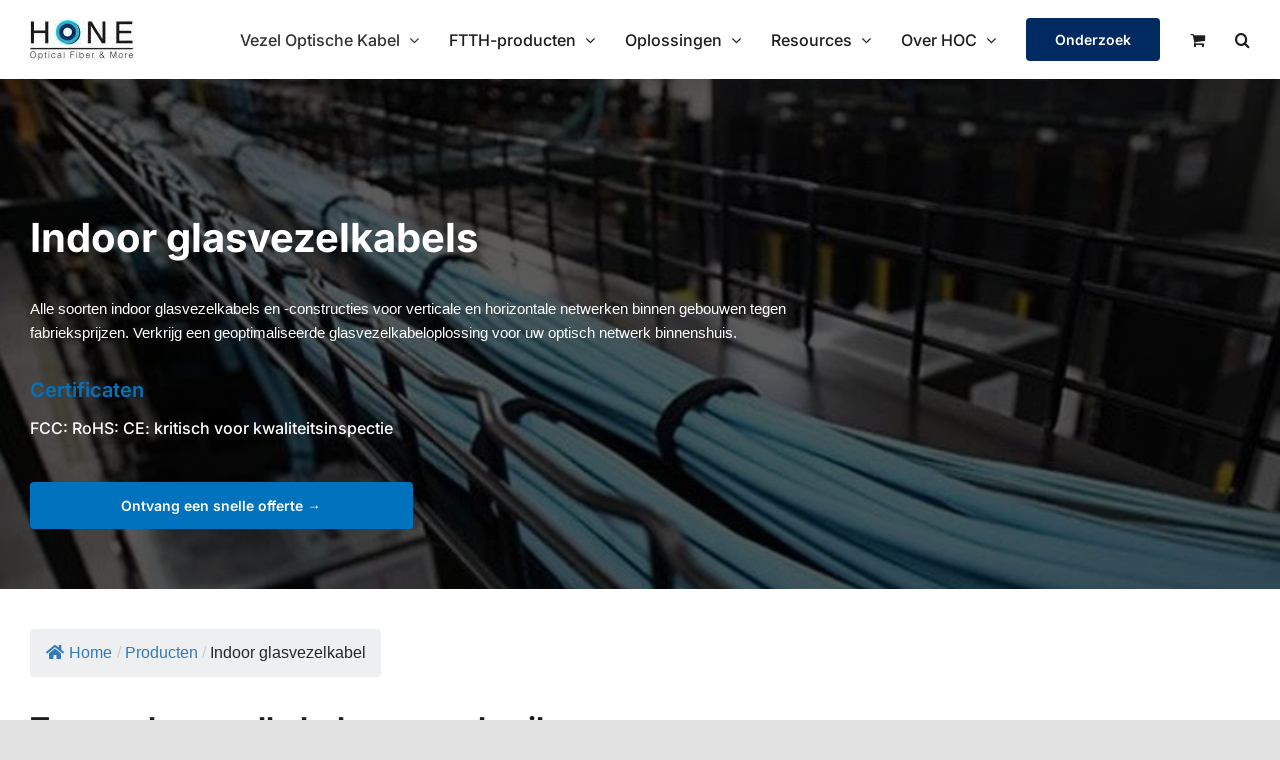

--- FILE ---
content_type: text/html; charset=UTF-8
request_url: https://www.honecable.com/nl/vezelkabels/indoor-fiber-optische-kabel/
body_size: 134057
content:
<!DOCTYPE html> <html class="avada-html-layout-wide avada-html-header-position-top avada-is-100-percent-template" lang="nl-NL" prefix="og: http://ogp.me/ns# fb: http://ogp.me/ns/fb#"> <head><script>if(navigator.userAgent.match(/MSIE|Internet Explorer/i)||navigator.userAgent.match(/Trident\/7\..*?rv:11/i)){let e=document.location.href;if(!e.match(/[?&]nonitro/)){if(e.indexOf("?")==-1){if(e.indexOf("#")==-1){document.location.href=e+"?nonitro=1"}else{document.location.href=e.replace("#","?nonitro=1#")}}else{if(e.indexOf("#")==-1){document.location.href=e+"&nonitro=1"}else{document.location.href=e.replace("#","&nonitro=1#")}}}}</script><link rel="preconnect" href="https://www.googletagmanager.com" /><link rel="preconnect" href="https://cdn-cihac.nitrocdn.com" /><meta http-equiv="X-UA-Compatible" content="IE=edge" /><meta http-equiv="Content-Type" content="text/html; charset=utf-8" /><meta name="viewport" content="width=device-width, initial-scale=1" /><title>Indoor glasvezelkabel - HOC</title><meta name="description" content="De binnenvezel optische kabel is voor optisch communicatienetwerk in gebouwen. HOC heeft alle soorten binnenkabel voor distributie en interconnectie." /><meta name="robots" content="follow, index, max-snippet:-1, max-video-preview:-1, max-image-preview:large" /><meta property="og:locale" content="nl_NL" /><meta property="og:type" content="article" /><meta property="og:title" content="Indoor glasvezelkabel - HOC" /><meta property="og:description" content="De binnenvezel optische kabel is voor optisch communicatienetwerk in gebouwen. HOC heeft alle soorten binnenkabel voor distributie en interconnectie." /><meta property="og:url" content="https://www.honecable.com/nl/vezelkabels/indoor-fiber-optische-kabel/" /><meta property="og:site_name" content="HOC" /><meta property="og:updated_time" content="2022-08-24T17:14:07+08:00" /><meta property="og:image" content="https://www.honecable.com/wp-content/uploads/2021/06/hoc-indoor-fiber-optic-cable-hone-optical-communications.jpg" /><meta property="og:image:secure_url" content="https://www.honecable.com/wp-content/uploads/2021/06/hoc-indoor-fiber-optic-cable-hone-optical-communications.jpg" /><meta property="og:image:width" content="800" /><meta property="og:image:height" content="400" /><meta property="og:image:alt" content="glasvezelkabel voor binnen" /><meta property="og:image:type" content="image/jpeg" /><meta name="twitter:card" content="summary_large_image" /><meta name="twitter:title" content="Indoor glasvezelkabel - HOC" /><meta name="twitter:description" content="De binnenvezel optische kabel is voor optisch communicatienetwerk in gebouwen. HOC heeft alle soorten binnenkabel voor distributie en interconnectie." /><meta name="twitter:image" content="https://www.honecable.com/wp-content/uploads/2021/06/hoc-indoor-fiber-optic-cable-hone-optical-communications.jpg" /><meta name="twitter:label1" content="Tijd om te lezen" /><meta name="twitter:data1" content="120 minuten" /><meta name="generator" content="AMP for WP 1.0.98" /><meta name="robots" content="index, follow, max-snippet:-1, max-image-preview:large, max-video-preview:-1" /><meta property="og:url" content="https://www.honecable.com/nl/vezelkabels/indoor-fiber-optische-kabel/" /><meta property="og:site_name" content="HOC" /><meta property="og:locale" content="nl_NL" /><meta property="og:locale:alternate" content="ar" /><meta property="og:locale:alternate" content="en_AU" /><meta property="og:locale:alternate" content="en_CA" /><meta property="og:locale:alternate" content="fr_CA" /><meta property="og:locale:alternate" content="es_CL" /><meta property="og:locale:alternate" content="es_CO" /><meta property="og:locale:alternate" content="de_DE" /><meta property="og:locale:alternate" content="en_US" /><meta property="og:locale:alternate" content="es_ES" /><meta property="og:locale:alternate" content="fr_FR" /><meta property="og:locale:alternate" content="en_GB" /><meta property="og:locale:alternate" content="it_IT" /><meta property="og:locale:alternate" content="es_AR" /><meta property="og:locale:alternate" content="pt_BR" /><meta property="og:locale:alternate" content="pt_PT" /><meta property="og:locale:alternate" content="ru_RU" /><meta property="og:type" content="article" /><meta property="article:author" content="" /><meta property="article:publisher" content="" /><meta property="og:title" content="Indoor glasvezelkabel - HOC" /><meta property="og:image" content="https://www.honecable.com/wp-content/uploads/2021/06/hoc-indoor-fiber-optic-cable-hone-optical-communications.jpg" /><meta property="og:image:secure_url" content="https://www.honecable.com/wp-content/uploads/2021/06/hoc-indoor-fiber-optic-cable-hone-optical-communications.jpg" /><meta property="og:image:width" content="800" /><meta property="og:image:height" content="400" /><meta property="fb:pages" content="" /><meta property="fb:admins" content="" /><meta property="fb:app_id" content="" /><meta name="twitter:card" content="summary" /><meta name="twitter:site" content="" /><meta name="twitter:creator" content="" /><meta name="twitter:title" content="Indoor glasvezelkabel - HOC" /><meta name="twitter:image" content="https://www.honecable.com/wp-content/uploads/2021/06/hoc-indoor-fiber-optic-cable-hone-optical-communications.jpg" /><meta property="og:title" content="Indoor glasvezelkabel" /><meta property="og:type" content="article" /><meta property="og:url" content="https://www.honecable.com/nl/vezelkabels/indoor-fiber-optische-kabel/" /><meta property="og:site_name" content="HOC" /><meta property="og:description" content="Indoor glasvezelkabels 
Alle soorten indoor glasvezelkabels en -constructies voor verticale en horizontale netwerken binnen gebouwen tegen fabrieksprijzen. Verkrijg een geoptimaliseerde glasvezelkabeloplossing voor uw optisch netwerk binnenshuis." /><meta property="og:image" content="https://www.honecable.com/wp-content/uploads/2021/06/hoc-indoor-fiber-optic-cable-hone-optical-communications.jpg" /><meta name="generator" content="WordPress 6.3.1" /><meta name="generator" content="WPML ver:4.6.12 stt:5,37,1,84,72,73,78,81,4,83,74,3,27,42,41,45,2,85,87,86;" /><meta name="generator" content="Site Kit by Google 1.133.0" /><meta name="google-site-verification" content="5THpnAbDr65Hx0z0iw2-fDJqNblI49tXybR7I6ItTWU" /><meta name="msapplication-TileImage" content="https://www.honecable.com/wp-content/uploads/2020/12/cropped-Favicon-1-270x270.png" /><meta name="generator" content="NitroPack" /><script>var NPSH,NitroScrollHelper;NPSH=NitroScrollHelper=function(){let e=null;const o=window.sessionStorage.getItem("nitroScrollPos");function t(){let e=JSON.parse(window.sessionStorage.getItem("nitroScrollPos"))||{};if(typeof e!=="object"){e={}}e[document.URL]=window.scrollY;window.sessionStorage.setItem("nitroScrollPos",JSON.stringify(e))}window.addEventListener("scroll",function(){if(e!==null){clearTimeout(e)}e=setTimeout(t,200)},{passive:true});let r={};r.getScrollPos=()=>{if(!o){return 0}const e=JSON.parse(o);return e[document.URL]||0};r.isScrolled=()=>{return r.getScrollPos()>document.documentElement.clientHeight*.5};return r}();</script><script>(function(){var a=false;var e=document.documentElement.classList;var i=navigator.userAgent.toLowerCase();var n=["android","iphone","ipad"];var r=n.length;var o;var d=null;for(var t=0;t<r;t++){o=n[t];if(i.indexOf(o)>-1)d=o;if(e.contains(o)){a=true;e.remove(o)}}if(a&&d){e.add(d);if(d=="iphone"||d=="ipad"){e.add("ios")}}})();</script><script type="text/worker" id="nitro-web-worker">var preloadRequests=0;var remainingCount={};var baseURI="";self.onmessage=function(e){switch(e.data.cmd){case"RESOURCE_PRELOAD":var o=e.data.requestId;remainingCount[o]=0;e.data.resources.forEach(function(e){preload(e,function(o){return function(){console.log(o+" DONE: "+e);if(--remainingCount[o]==0){self.postMessage({cmd:"RESOURCE_PRELOAD",requestId:o})}}}(o));remainingCount[o]++});break;case"SET_BASEURI":baseURI=e.data.uri;break}};async function preload(e,o){if(typeof URL!=="undefined"&&baseURI){try{var a=new URL(e,baseURI);e=a.href}catch(e){console.log("Worker error: "+e.message)}}console.log("Preloading "+e);try{var n=new Request(e,{mode:"no-cors",redirect:"follow"});await fetch(n);o()}catch(a){console.log(a);var r=new XMLHttpRequest;r.responseType="blob";r.onload=o;r.onerror=o;r.open("GET",e,true);r.send()}}</script><script id="nprl">(()=>{if(window.NPRL!=undefined)return;(function(e){var t=e.prototype;t.after||(t.after=function(){var e,t=arguments,n=t.length,r=0,i=this,o=i.parentNode,a=Node,c=String,u=document;if(o!==null){while(r<n){(e=t[r])instanceof a?(i=i.nextSibling)!==null?o.insertBefore(e,i):o.appendChild(e):o.appendChild(u.createTextNode(c(e)));++r}}})})(Element);var e,t;e=t=function(){var t=false;var r=window.URL||window.webkitURL;var i=true;var o=true;var a=2;var c=null;var u=null;var d=true;var s=window.nitroGtmExcludes!=undefined;var l=s?JSON.parse(atob(window.nitroGtmExcludes)).map(e=>new RegExp(e)):[];var f;var m;var v=null;var p=null;var g=null;var h={touch:["touchmove","touchend"],default:["mousemove","click","keydown","wheel"]};var E=true;var y=[];var w=false;var b=[];var S=0;var N=0;var L=false;var T=0;var R=null;var O=false;var A=false;var C=false;var P=[];var I=[];var M=[];var k=[];var x=false;var _={};var j=new Map;var B="noModule"in HTMLScriptElement.prototype;var q=requestAnimationFrame||mozRequestAnimationFrame||webkitRequestAnimationFrame||msRequestAnimationFrame;const D="gtm.js?id=";function H(e,t){if(!_[e]){_[e]=[]}_[e].push(t)}function U(e,t){if(_[e]){var n=0,r=_[e];for(var n=0;n<r.length;n++){r[n].call(this,t)}}}function Y(){(function(e,t){var r=null;var i=function(e){r(e)};var o=null;var a={};var c=null;var u=null;var d=0;e.addEventListener(t,function(r){if(["load","DOMContentLoaded"].indexOf(t)!=-1){if(u){Q(function(){e.triggerNitroEvent(t)})}c=true}else if(t=="readystatechange"){d++;n.ogReadyState=d==1?"interactive":"complete";if(u&&u>=d){n.documentReadyState=n.ogReadyState;Q(function(){e.triggerNitroEvent(t)})}}});e.addEventListener(t+"Nitro",function(e){if(["load","DOMContentLoaded"].indexOf(t)!=-1){if(!c){e.preventDefault();e.stopImmediatePropagation()}else{}u=true}else if(t=="readystatechange"){u=n.documentReadyState=="interactive"?1:2;if(d<u){e.preventDefault();e.stopImmediatePropagation()}}});switch(t){case"load":o="onload";break;case"readystatechange":o="onreadystatechange";break;case"pageshow":o="onpageshow";break;default:o=null;break}if(o){Object.defineProperty(e,o,{get:function(){return r},set:function(n){if(typeof n!=="function"){r=null;e.removeEventListener(t+"Nitro",i)}else{if(!r){e.addEventListener(t+"Nitro",i)}r=n}}})}Object.defineProperty(e,"addEventListener"+t,{value:function(r){if(r!=t||!n.startedScriptLoading||document.currentScript&&document.currentScript.hasAttribute("nitro-exclude")){}else{arguments[0]+="Nitro"}e.ogAddEventListener.apply(e,arguments);a[arguments[1]]=arguments[0]}});Object.defineProperty(e,"removeEventListener"+t,{value:function(t){var n=a[arguments[1]];arguments[0]=n;e.ogRemoveEventListener.apply(e,arguments)}});Object.defineProperty(e,"triggerNitroEvent"+t,{value:function(t,n){n=n||e;var r=new Event(t+"Nitro",{bubbles:true});r.isNitroPack=true;Object.defineProperty(r,"type",{get:function(){return t},set:function(){}});Object.defineProperty(r,"target",{get:function(){return n},set:function(){}});e.dispatchEvent(r)}});if(typeof e.triggerNitroEvent==="undefined"){(function(){var t=e.addEventListener;var n=e.removeEventListener;Object.defineProperty(e,"ogAddEventListener",{value:t});Object.defineProperty(e,"ogRemoveEventListener",{value:n});Object.defineProperty(e,"addEventListener",{value:function(n){var r="addEventListener"+n;if(typeof e[r]!=="undefined"){e[r].apply(e,arguments)}else{t.apply(e,arguments)}},writable:true});Object.defineProperty(e,"removeEventListener",{value:function(t){var r="removeEventListener"+t;if(typeof e[r]!=="undefined"){e[r].apply(e,arguments)}else{n.apply(e,arguments)}}});Object.defineProperty(e,"triggerNitroEvent",{value:function(t,n){var r="triggerNitroEvent"+t;if(typeof e[r]!=="undefined"){e[r].apply(e,arguments)}}})})()}}).apply(null,arguments)}Y(window,"load");Y(window,"pageshow");Y(window,"DOMContentLoaded");Y(document,"DOMContentLoaded");Y(document,"readystatechange");try{var F=new Worker(r.createObjectURL(new Blob([document.getElementById("nitro-web-worker").textContent],{type:"text/javascript"})))}catch(e){var F=new Worker("data:text/javascript;base64,"+btoa(document.getElementById("nitro-web-worker").textContent))}F.onmessage=function(e){if(e.data.cmd=="RESOURCE_PRELOAD"){U(e.data.requestId,e)}};if(typeof document.baseURI!=="undefined"){F.postMessage({cmd:"SET_BASEURI",uri:document.baseURI})}var G=function(e){if(--S==0){Q(K)}};var W=function(e){e.target.removeEventListener("load",W);e.target.removeEventListener("error",W);e.target.removeEventListener("nitroTimeout",W);if(e.type!="nitroTimeout"){clearTimeout(e.target.nitroTimeout)}if(--N==0&&S==0){Q(J)}};var X=function(e){var t=e.textContent;try{var n=r.createObjectURL(new Blob([t.replace(/^(?:<!--)?(.*?)(?:-->)?$/gm,"$1")],{type:"text/javascript"}))}catch(e){var n="data:text/javascript;base64,"+btoa(t.replace(/^(?:<!--)?(.*?)(?:-->)?$/gm,"$1"))}return n};var K=function(){n.documentReadyState="interactive";document.triggerNitroEvent("readystatechange");document.triggerNitroEvent("DOMContentLoaded");if(window.pageYOffset||window.pageXOffset){window.dispatchEvent(new Event("scroll"))}A=true;Q(function(){if(N==0){Q(J)}Q($)})};var J=function(){if(!A||O)return;O=true;R.disconnect();en();n.documentReadyState="complete";document.triggerNitroEvent("readystatechange");window.triggerNitroEvent("load",document);window.triggerNitroEvent("pageshow",document);if(window.pageYOffset||window.pageXOffset||location.hash){let e=typeof history.scrollRestoration!=="undefined"&&history.scrollRestoration=="auto";if(e&&typeof NPSH!=="undefined"&&NPSH.getScrollPos()>0&&window.pageYOffset>document.documentElement.clientHeight*.5){window.scrollTo(0,NPSH.getScrollPos())}else if(location.hash){try{let e=document.querySelector(location.hash);if(e){e.scrollIntoView()}}catch(e){}}}var e=null;if(a==1){e=eo}else{e=eu}Q(e)};var Q=function(e){setTimeout(e,0)};var V=function(e){if(e.type=="touchend"||e.type=="click"){g=e}};var $=function(){if(d&&g){setTimeout(function(e){return function(){var t=function(e,t,n){var r=new Event(e,{bubbles:true,cancelable:true});if(e=="click"){r.clientX=t;r.clientY=n}else{r.touches=[{clientX:t,clientY:n}]}return r};var n;if(e.type=="touchend"){var r=e.changedTouches[0];n=document.elementFromPoint(r.clientX,r.clientY);n.dispatchEvent(t("touchstart"),r.clientX,r.clientY);n.dispatchEvent(t("touchend"),r.clientX,r.clientY);n.dispatchEvent(t("click"),r.clientX,r.clientY)}else if(e.type=="click"){n=document.elementFromPoint(e.clientX,e.clientY);n.dispatchEvent(t("click"),e.clientX,e.clientY)}}}(g),150);g=null}};var z=function(e){if(e.tagName=="SCRIPT"&&!e.hasAttribute("data-nitro-for-id")&&!e.hasAttribute("nitro-document-write")||e.tagName=="IMG"&&(e.hasAttribute("src")||e.hasAttribute("srcset"))||e.tagName=="IFRAME"&&e.hasAttribute("src")||e.tagName=="LINK"&&e.hasAttribute("href")&&e.hasAttribute("rel")&&e.getAttribute("rel")=="stylesheet"){if(e.tagName==="IFRAME"&&e.src.indexOf("about:blank")>-1){return}var t="";switch(e.tagName){case"LINK":t=e.href;break;case"IMG":if(k.indexOf(e)>-1)return;t=e.srcset||e.src;break;default:t=e.src;break}var n=e.getAttribute("type");if(!t&&e.tagName!=="SCRIPT")return;if((e.tagName=="IMG"||e.tagName=="LINK")&&(t.indexOf("data:")===0||t.indexOf("blob:")===0))return;if(e.tagName=="SCRIPT"&&n&&n!=="text/javascript"&&n!=="application/javascript"){if(n!=="module"||!B)return}if(e.tagName==="SCRIPT"){if(k.indexOf(e)>-1)return;if(e.noModule&&B){return}let t=null;if(document.currentScript){if(document.currentScript.src&&document.currentScript.src.indexOf(D)>-1){t=document.currentScript}if(document.currentScript.hasAttribute("data-nitro-gtm-id")){e.setAttribute("data-nitro-gtm-id",document.currentScript.getAttribute("data-nitro-gtm-id"))}}else if(window.nitroCurrentScript){if(window.nitroCurrentScript.src&&window.nitroCurrentScript.src.indexOf(D)>-1){t=window.nitroCurrentScript}}if(t&&s){let n=false;for(const t of l){n=e.src?t.test(e.src):t.test(e.textContent);if(n){break}}if(!n){e.type="text/googletagmanagerscript";let n=t.hasAttribute("data-nitro-gtm-id")?t.getAttribute("data-nitro-gtm-id"):t.id;if(!j.has(n)){j.set(n,[])}let r=j.get(n);r.push(e);return}}if(!e.src){if(e.textContent.length>0){e.textContent+="\n;if(document.currentScript.nitroTimeout) {clearTimeout(document.currentScript.nitroTimeout);}; setTimeout(function() { this.dispatchEvent(new Event('load')); }.bind(document.currentScript), 0);"}else{return}}else{}k.push(e)}if(!e.hasOwnProperty("nitroTimeout")){N++;e.addEventListener("load",W,true);e.addEventListener("error",W,true);e.addEventListener("nitroTimeout",W,true);e.nitroTimeout=setTimeout(function(){console.log("Resource timed out",e);e.dispatchEvent(new Event("nitroTimeout"))},5e3)}}};var Z=function(e){if(e.hasOwnProperty("nitroTimeout")&&e.nitroTimeout){clearTimeout(e.nitroTimeout);e.nitroTimeout=null;e.dispatchEvent(new Event("nitroTimeout"))}};document.documentElement.addEventListener("load",function(e){if(e.target.tagName=="SCRIPT"||e.target.tagName=="IMG"){k.push(e.target)}},true);document.documentElement.addEventListener("error",function(e){if(e.target.tagName=="SCRIPT"||e.target.tagName=="IMG"){k.push(e.target)}},true);var ee=["appendChild","replaceChild","insertBefore","prepend","append","before","after","replaceWith","insertAdjacentElement"];var et=function(){if(s){window._nitro_setTimeout=window.setTimeout;window.setTimeout=function(e,t,...n){let r=document.currentScript||window.nitroCurrentScript;if(!r||r.src&&r.src.indexOf(D)==-1){return window._nitro_setTimeout.call(window,e,t,...n)}return window._nitro_setTimeout.call(window,function(e,t){return function(...n){window.nitroCurrentScript=e;t(...n)}}(r,e),t,...n)}}ee.forEach(function(e){HTMLElement.prototype["og"+e]=HTMLElement.prototype[e];HTMLElement.prototype[e]=function(...t){if(this.parentNode||this===document.documentElement){switch(e){case"replaceChild":case"insertBefore":t.pop();break;case"insertAdjacentElement":t.shift();break}t.forEach(function(e){if(!e)return;if(e.tagName=="SCRIPT"){z(e)}else{if(e.children&&e.children.length>0){e.querySelectorAll("script").forEach(z)}}})}return this["og"+e].apply(this,arguments)}})};var en=function(){if(s&&typeof window._nitro_setTimeout==="function"){window.setTimeout=window._nitro_setTimeout}ee.forEach(function(e){HTMLElement.prototype[e]=HTMLElement.prototype["og"+e]})};var er=async function(){if(o){ef(f);ef(V);if(v){clearTimeout(v);v=null}}if(T===1){L=true;return}else if(T===0){T=-1}n.startedScriptLoading=true;Object.defineProperty(document,"readyState",{get:function(){return n.documentReadyState},set:function(){}});var e=document.documentElement;var t={attributes:true,attributeFilter:["src"],childList:true,subtree:true};R=new MutationObserver(function(e,t){e.forEach(function(e){if(e.type=="childList"&&e.addedNodes.length>0){e.addedNodes.forEach(function(e){if(!document.documentElement.contains(e)){return}if(e.tagName=="IMG"||e.tagName=="IFRAME"||e.tagName=="LINK"){z(e)}})}if(e.type=="childList"&&e.removedNodes.length>0){e.removedNodes.forEach(function(e){if(e.tagName=="IFRAME"||e.tagName=="LINK"){Z(e)}})}if(e.type=="attributes"){var t=e.target;if(!document.documentElement.contains(t)){return}if(t.tagName=="IFRAME"||t.tagName=="LINK"||t.tagName=="IMG"||t.tagName=="SCRIPT"){z(t)}}})});R.observe(e,t);if(!s){et()}await Promise.all(P);var r=b.shift();var i=null;var a=false;while(r){var c;var u=JSON.parse(atob(r.meta));var d=u.delay;if(r.type=="inline"){var l=document.getElementById(r.id);if(l){l.remove()}else{r=b.shift();continue}c=X(l);if(c===false){r=b.shift();continue}}else{c=r.src}if(!a&&r.type!="inline"&&(typeof u.attributes.async!="undefined"||typeof u.attributes.defer!="undefined")){if(i===null){i=r}else if(i===r){a=true}if(!a){b.push(r);r=b.shift();continue}}var m=document.createElement("script");m.src=c;m.setAttribute("data-nitro-for-id",r.id);for(var p in u.attributes){try{if(u.attributes[p]===false){m.setAttribute(p,"")}else{m.setAttribute(p,u.attributes[p])}}catch(e){console.log("Error while setting script attribute",m,e)}}m.async=false;if(u.canonicalLink!=""&&Object.getOwnPropertyDescriptor(m,"src")?.configurable!==false){(e=>{Object.defineProperty(m,"src",{get:function(){return e.canonicalLink},set:function(){}})})(u)}if(d){setTimeout((function(e,t){var n=document.querySelector("[data-nitro-marker-id='"+t+"']");if(n){n.after(e)}else{document.head.appendChild(e)}}).bind(null,m,r.id),d)}else{m.addEventListener("load",G);m.addEventListener("error",G);if(!m.noModule||!B){S++}var g=document.querySelector("[data-nitro-marker-id='"+r.id+"']");if(g){Q(function(e,t){return function(){e.after(t)}}(g,m))}else{Q(function(e){return function(){document.head.appendChild(e)}}(m))}}r=b.shift()}};var ei=function(){var e=document.getElementById("nitro-deferred-styles");var t=document.createElement("div");t.innerHTML=e.textContent;return t};var eo=async function(e){isPreload=e&&e.type=="NitroPreload";if(!isPreload){T=-1;E=false;if(o){ef(f);ef(V);if(v){clearTimeout(v);v=null}}}if(w===false){var t=ei();let e=t.querySelectorAll('style,link[rel="stylesheet"]');w=e.length;if(w){let e=document.getElementById("nitro-deferred-styles-marker");e.replaceWith.apply(e,t.childNodes)}else if(isPreload){Q(ed)}else{es()}}else if(w===0&&!isPreload){es()}};var ea=function(){var e=ei();var t=e.childNodes;var n;var r=[];for(var i=0;i<t.length;i++){n=t[i];if(n.href){r.push(n.href)}}var o="css-preload";H(o,function(e){eo(new Event("NitroPreload"))});if(r.length){F.postMessage({cmd:"RESOURCE_PRELOAD",resources:r,requestId:o})}else{Q(function(){U(o)})}};var ec=function(){if(T===-1)return;T=1;var e=[];var t,n;for(var r=0;r<b.length;r++){t=b[r];if(t.type!="inline"){if(t.src){n=JSON.parse(atob(t.meta));if(n.delay)continue;if(n.attributes.type&&n.attributes.type=="module"&&!B)continue;e.push(t.src)}}}if(e.length){var i="js-preload";H(i,function(e){T=2;if(L){Q(er)}});F.postMessage({cmd:"RESOURCE_PRELOAD",resources:e,requestId:i})}};var eu=function(){while(I.length){style=I.shift();if(style.hasAttribute("nitropack-onload")){style.setAttribute("onload",style.getAttribute("nitropack-onload"));Q(function(e){return function(){e.dispatchEvent(new Event("load"))}}(style))}}while(M.length){style=M.shift();if(style.hasAttribute("nitropack-onerror")){style.setAttribute("onerror",style.getAttribute("nitropack-onerror"));Q(function(e){return function(){e.dispatchEvent(new Event("error"))}}(style))}}};var ed=function(){if(!x){if(i){Q(function(){var e=document.getElementById("nitro-critical-css");if(e){e.remove()}})}x=true;onStylesLoadEvent=new Event("NitroStylesLoaded");onStylesLoadEvent.isNitroPack=true;window.dispatchEvent(onStylesLoadEvent)}};var es=function(){if(a==2){Q(er)}else{eu()}};var el=function(e){m.forEach(function(t){document.addEventListener(t,e,true)})};var ef=function(e){m.forEach(function(t){document.removeEventListener(t,e,true)})};if(s){et()}return{setAutoRemoveCriticalCss:function(e){i=e},registerScript:function(e,t,n){b.push({type:"remote",src:e,id:t,meta:n})},registerInlineScript:function(e,t){b.push({type:"inline",id:e,meta:t})},registerStyle:function(e,t,n){y.push({href:e,rel:t,media:n})},onLoadStyle:function(e){I.push(e);if(w!==false&&--w==0){Q(ed);if(E){E=false}else{es()}}},onErrorStyle:function(e){M.push(e);if(w!==false&&--w==0){Q(ed);if(E){E=false}else{es()}}},loadJs:function(e,t){if(!e.src){var n=X(e);if(n!==false){e.src=n;e.textContent=""}}if(t){Q(function(e,t){return function(){e.after(t)}}(t,e))}else{Q(function(e){return function(){document.head.appendChild(e)}}(e))}},loadQueuedResources:async function(){window.dispatchEvent(new Event("NitroBootStart"));if(p){clearTimeout(p);p=null}window.removeEventListener("load",e.loadQueuedResources);f=a==1?er:eo;if(!o||g){Q(f)}else{if(navigator.userAgent.indexOf(" Edge/")==-1){ea();H("css-preload",ec)}el(f);if(u){if(c){v=setTimeout(f,c)}}else{}}},fontPreload:function(e){var t="critical-fonts";H(t,function(e){document.getElementById("nitro-critical-fonts").type="text/css"});F.postMessage({cmd:"RESOURCE_PRELOAD",resources:e,requestId:t})},boot:function(){if(t)return;t=true;C=typeof NPSH!=="undefined"&&NPSH.isScrolled();let n=document.prerendering;if(location.hash||C||n){o=false}m=h.default.concat(h.touch);p=setTimeout(e.loadQueuedResources,1500);el(V);if(C){e.loadQueuedResources()}else{window.addEventListener("load",e.loadQueuedResources)}},addPrerequisite:function(e){P.push(e)},getTagManagerNodes:function(e){if(!e)return j;return j.get(e)??[]}}}();var n,r;n=r=function(){var t=document.write;return{documentWrite:function(n,r){if(n&&n.hasAttribute("nitro-exclude")){return t.call(document,r)}var i=null;if(n.documentWriteContainer){i=n.documentWriteContainer}else{i=document.createElement("span");n.documentWriteContainer=i}var o=null;if(n){if(n.hasAttribute("data-nitro-for-id")){o=document.querySelector('template[data-nitro-marker-id="'+n.getAttribute("data-nitro-for-id")+'"]')}else{o=n}}i.innerHTML+=r;i.querySelectorAll("script").forEach(function(e){e.setAttribute("nitro-document-write","")});if(!i.parentNode){if(o){o.parentNode.insertBefore(i,o)}else{document.body.appendChild(i)}}var a=document.createElement("span");a.innerHTML=r;var c=a.querySelectorAll("script");if(c.length){c.forEach(function(t){var n=t.getAttributeNames();var r=document.createElement("script");n.forEach(function(e){r.setAttribute(e,t.getAttribute(e))});r.async=false;if(!t.src&&t.textContent){r.textContent=t.textContent}e.loadJs(r,o)})}},TrustLogo:function(e,t){var n=document.getElementById(e);var r=document.createElement("img");r.src=t;n.parentNode.insertBefore(r,n)},documentReadyState:"loading",ogReadyState:document.readyState,startedScriptLoading:false,loadScriptDelayed:function(e,t){setTimeout(function(){var t=document.createElement("script");t.src=e;document.head.appendChild(t)},t)}}}();document.write=function(e){n.documentWrite(document.currentScript,e)};document.writeln=function(e){n.documentWrite(document.currentScript,e+"\n")};window.NPRL=e;window.NitroResourceLoader=t;window.NPh=n;window.NitroPackHelper=r})();</script><template id="nitro-deferred-styles-marker"></template><style id="nitro-fonts">@font-face{font-family:"Inter";font-style:normal;font-weight:400;src:url("https://fonts.gstatic.com/s/inter/v18/UcC73FwrK3iLTeHuS_nVMrMxCp50SjIa2JL7SUc.woff2") format("woff2");unicode-range:U+0460-052F,U+1C80-1C8A,U+20B4,U+2DE0-2DFF,U+A640-A69F,U+FE2E-FE2F;font-display:swap}@font-face{font-family:"Inter";font-style:normal;font-weight:400;src:url("https://fonts.gstatic.com/s/inter/v18/UcC73FwrK3iLTeHuS_nVMrMxCp50SjIa0ZL7SUc.woff2") format("woff2");unicode-range:U+0301,U+0400-045F,U+0490-0491,U+04B0-04B1,U+2116;font-display:swap}@font-face{font-family:"Inter";font-style:normal;font-weight:400;src:url("https://fonts.gstatic.com/s/inter/v18/UcC73FwrK3iLTeHuS_nVMrMxCp50SjIa2ZL7SUc.woff2") format("woff2");unicode-range:U+1F00-1FFF;font-display:swap}@font-face{font-family:"Inter";font-style:normal;font-weight:400;src:url("https://fonts.gstatic.com/s/inter/v18/UcC73FwrK3iLTeHuS_nVMrMxCp50SjIa1pL7SUc.woff2") format("woff2");unicode-range:U+0370-0377,U+037A-037F,U+0384-038A,U+038C,U+038E-03A1,U+03A3-03FF;font-display:swap}@font-face{font-family:"Inter";font-style:normal;font-weight:400;src:url("https://fonts.gstatic.com/s/inter/v18/UcC73FwrK3iLTeHuS_nVMrMxCp50SjIa2pL7SUc.woff2") format("woff2");unicode-range:U+0102-0103,U+0110-0111,U+0128-0129,U+0168-0169,U+01A0-01A1,U+01AF-01B0,U+0300-0301,U+0303-0304,U+0308-0309,U+0323,U+0329,U+1EA0-1EF9,U+20AB;font-display:swap}@font-face{font-family:"Inter";font-style:normal;font-weight:400;src:url("https://fonts.gstatic.com/s/inter/v18/UcC73FwrK3iLTeHuS_nVMrMxCp50SjIa25L7SUc.woff2") format("woff2");unicode-range:U+0100-02BA,U+02BD-02C5,U+02C7-02CC,U+02CE-02D7,U+02DD-02FF,U+0304,U+0308,U+0329,U+1D00-1DBF,U+1E00-1E9F,U+1EF2-1EFF,U+2020,U+20A0-20AB,U+20AD-20C0,U+2113,U+2C60-2C7F,U+A720-A7FF;font-display:swap}@font-face{font-family:"Inter";font-style:normal;font-weight:400;src:url("https://fonts.gstatic.com/s/inter/v18/UcC73FwrK3iLTeHuS_nVMrMxCp50SjIa1ZL7.woff2") format("woff2");unicode-range:U+0000-00FF,U+0131,U+0152-0153,U+02BB-02BC,U+02C6,U+02DA,U+02DC,U+0304,U+0308,U+0329,U+2000-206F,U+20AC,U+2122,U+2191,U+2193,U+2212,U+2215,U+FEFF,U+FFFD;font-display:swap}@font-face{font-family:"Inter";font-style:normal;font-weight:500;src:url("https://fonts.gstatic.com/s/inter/v18/UcC73FwrK3iLTeHuS_nVMrMxCp50SjIa2JL7SUc.woff2") format("woff2");unicode-range:U+0460-052F,U+1C80-1C8A,U+20B4,U+2DE0-2DFF,U+A640-A69F,U+FE2E-FE2F;font-display:swap}@font-face{font-family:"Inter";font-style:normal;font-weight:500;src:url("https://fonts.gstatic.com/s/inter/v18/UcC73FwrK3iLTeHuS_nVMrMxCp50SjIa0ZL7SUc.woff2") format("woff2");unicode-range:U+0301,U+0400-045F,U+0490-0491,U+04B0-04B1,U+2116;font-display:swap}@font-face{font-family:"Inter";font-style:normal;font-weight:500;src:url("https://fonts.gstatic.com/s/inter/v18/UcC73FwrK3iLTeHuS_nVMrMxCp50SjIa2ZL7SUc.woff2") format("woff2");unicode-range:U+1F00-1FFF;font-display:swap}@font-face{font-family:"Inter";font-style:normal;font-weight:500;src:url("https://fonts.gstatic.com/s/inter/v18/UcC73FwrK3iLTeHuS_nVMrMxCp50SjIa1pL7SUc.woff2") format("woff2");unicode-range:U+0370-0377,U+037A-037F,U+0384-038A,U+038C,U+038E-03A1,U+03A3-03FF;font-display:swap}@font-face{font-family:"Inter";font-style:normal;font-weight:500;src:url("https://fonts.gstatic.com/s/inter/v18/UcC73FwrK3iLTeHuS_nVMrMxCp50SjIa2pL7SUc.woff2") format("woff2");unicode-range:U+0102-0103,U+0110-0111,U+0128-0129,U+0168-0169,U+01A0-01A1,U+01AF-01B0,U+0300-0301,U+0303-0304,U+0308-0309,U+0323,U+0329,U+1EA0-1EF9,U+20AB;font-display:swap}@font-face{font-family:"Inter";font-style:normal;font-weight:500;src:url("https://fonts.gstatic.com/s/inter/v18/UcC73FwrK3iLTeHuS_nVMrMxCp50SjIa25L7SUc.woff2") format("woff2");unicode-range:U+0100-02BA,U+02BD-02C5,U+02C7-02CC,U+02CE-02D7,U+02DD-02FF,U+0304,U+0308,U+0329,U+1D00-1DBF,U+1E00-1E9F,U+1EF2-1EFF,U+2020,U+20A0-20AB,U+20AD-20C0,U+2113,U+2C60-2C7F,U+A720-A7FF;font-display:swap}@font-face{font-family:"Inter";font-style:normal;font-weight:500;src:url("https://fonts.gstatic.com/s/inter/v18/UcC73FwrK3iLTeHuS_nVMrMxCp50SjIa1ZL7.woff2") format("woff2");unicode-range:U+0000-00FF,U+0131,U+0152-0153,U+02BB-02BC,U+02C6,U+02DA,U+02DC,U+0304,U+0308,U+0329,U+2000-206F,U+20AC,U+2122,U+2191,U+2193,U+2212,U+2215,U+FEFF,U+FFFD;font-display:swap}@font-face{font-family:"Inter";font-style:normal;font-weight:600;src:url("https://fonts.gstatic.com/s/inter/v18/UcC73FwrK3iLTeHuS_nVMrMxCp50SjIa2JL7SUc.woff2") format("woff2");unicode-range:U+0460-052F,U+1C80-1C8A,U+20B4,U+2DE0-2DFF,U+A640-A69F,U+FE2E-FE2F;font-display:swap}@font-face{font-family:"Inter";font-style:normal;font-weight:600;src:url("https://fonts.gstatic.com/s/inter/v18/UcC73FwrK3iLTeHuS_nVMrMxCp50SjIa0ZL7SUc.woff2") format("woff2");unicode-range:U+0301,U+0400-045F,U+0490-0491,U+04B0-04B1,U+2116;font-display:swap}@font-face{font-family:"Inter";font-style:normal;font-weight:600;src:url("https://fonts.gstatic.com/s/inter/v18/UcC73FwrK3iLTeHuS_nVMrMxCp50SjIa2ZL7SUc.woff2") format("woff2");unicode-range:U+1F00-1FFF;font-display:swap}@font-face{font-family:"Inter";font-style:normal;font-weight:600;src:url("https://fonts.gstatic.com/s/inter/v18/UcC73FwrK3iLTeHuS_nVMrMxCp50SjIa1pL7SUc.woff2") format("woff2");unicode-range:U+0370-0377,U+037A-037F,U+0384-038A,U+038C,U+038E-03A1,U+03A3-03FF;font-display:swap}@font-face{font-family:"Inter";font-style:normal;font-weight:600;src:url("https://fonts.gstatic.com/s/inter/v18/UcC73FwrK3iLTeHuS_nVMrMxCp50SjIa2pL7SUc.woff2") format("woff2");unicode-range:U+0102-0103,U+0110-0111,U+0128-0129,U+0168-0169,U+01A0-01A1,U+01AF-01B0,U+0300-0301,U+0303-0304,U+0308-0309,U+0323,U+0329,U+1EA0-1EF9,U+20AB;font-display:swap}@font-face{font-family:"Inter";font-style:normal;font-weight:600;src:url("https://fonts.gstatic.com/s/inter/v18/UcC73FwrK3iLTeHuS_nVMrMxCp50SjIa25L7SUc.woff2") format("woff2");unicode-range:U+0100-02BA,U+02BD-02C5,U+02C7-02CC,U+02CE-02D7,U+02DD-02FF,U+0304,U+0308,U+0329,U+1D00-1DBF,U+1E00-1E9F,U+1EF2-1EFF,U+2020,U+20A0-20AB,U+20AD-20C0,U+2113,U+2C60-2C7F,U+A720-A7FF;font-display:swap}@font-face{font-family:"Inter";font-style:normal;font-weight:600;src:url("https://fonts.gstatic.com/s/inter/v18/UcC73FwrK3iLTeHuS_nVMrMxCp50SjIa1ZL7.woff2") format("woff2");unicode-range:U+0000-00FF,U+0131,U+0152-0153,U+02BB-02BC,U+02C6,U+02DA,U+02DC,U+0304,U+0308,U+0329,U+2000-206F,U+20AC,U+2122,U+2191,U+2193,U+2212,U+2215,U+FEFF,U+FFFD;font-display:swap}@font-face{font-family:"Inter";font-style:normal;font-weight:700;src:url("https://fonts.gstatic.com/s/inter/v18/UcC73FwrK3iLTeHuS_nVMrMxCp50SjIa2JL7SUc.woff2") format("woff2");unicode-range:U+0460-052F,U+1C80-1C8A,U+20B4,U+2DE0-2DFF,U+A640-A69F,U+FE2E-FE2F;font-display:swap}@font-face{font-family:"Inter";font-style:normal;font-weight:700;src:url("https://fonts.gstatic.com/s/inter/v18/UcC73FwrK3iLTeHuS_nVMrMxCp50SjIa0ZL7SUc.woff2") format("woff2");unicode-range:U+0301,U+0400-045F,U+0490-0491,U+04B0-04B1,U+2116;font-display:swap}@font-face{font-family:"Inter";font-style:normal;font-weight:700;src:url("https://fonts.gstatic.com/s/inter/v18/UcC73FwrK3iLTeHuS_nVMrMxCp50SjIa2ZL7SUc.woff2") format("woff2");unicode-range:U+1F00-1FFF;font-display:swap}@font-face{font-family:"Inter";font-style:normal;font-weight:700;src:url("https://fonts.gstatic.com/s/inter/v18/UcC73FwrK3iLTeHuS_nVMrMxCp50SjIa1pL7SUc.woff2") format("woff2");unicode-range:U+0370-0377,U+037A-037F,U+0384-038A,U+038C,U+038E-03A1,U+03A3-03FF;font-display:swap}@font-face{font-family:"Inter";font-style:normal;font-weight:700;src:url("https://fonts.gstatic.com/s/inter/v18/UcC73FwrK3iLTeHuS_nVMrMxCp50SjIa2pL7SUc.woff2") format("woff2");unicode-range:U+0102-0103,U+0110-0111,U+0128-0129,U+0168-0169,U+01A0-01A1,U+01AF-01B0,U+0300-0301,U+0303-0304,U+0308-0309,U+0323,U+0329,U+1EA0-1EF9,U+20AB;font-display:swap}@font-face{font-family:"Inter";font-style:normal;font-weight:700;src:url("https://fonts.gstatic.com/s/inter/v18/UcC73FwrK3iLTeHuS_nVMrMxCp50SjIa25L7SUc.woff2") format("woff2");unicode-range:U+0100-02BA,U+02BD-02C5,U+02C7-02CC,U+02CE-02D7,U+02DD-02FF,U+0304,U+0308,U+0329,U+1D00-1DBF,U+1E00-1E9F,U+1EF2-1EFF,U+2020,U+20A0-20AB,U+20AD-20C0,U+2113,U+2C60-2C7F,U+A720-A7FF;font-display:swap}@font-face{font-family:"Inter";font-style:normal;font-weight:700;src:url("https://fonts.gstatic.com/s/inter/v18/UcC73FwrK3iLTeHuS_nVMrMxCp50SjIa1ZL7.woff2") format("woff2");unicode-range:U+0000-00FF,U+0131,U+0152-0153,U+02BB-02BC,U+02C6,U+02DA,U+02DC,U+0304,U+0308,U+0329,U+2000-206F,U+20AC,U+2122,U+2191,U+2193,U+2212,U+2215,U+FEFF,U+FFFD;font-display:swap}@font-face{font-family:"awb-icons";src:url("https://cdn-cihac.nitrocdn.com/JJlroJzoepJCDBAKKhtGvdgkSMreCnNT/assets/static/source/rev-c61938b/www.honecable.com/wp-content/themes/Avada/includes/lib/assets/fonts/icomoon/awb-icons.ttf") format("truetype");font-weight:normal;font-style:normal;font-display:swap}@font-face{font-family:"Font Awesome 5 Brands";font-style:normal;font-weight:normal;src:url("https://cdn-cihac.nitrocdn.com/JJlroJzoepJCDBAKKhtGvdgkSMreCnNT/assets/static/source/rev-c61938b/www.honecable.com/wp-content/themes/Avada/includes/lib/assets/fonts/fontawesome/webfonts/fa-brands-400.eot");src:url("https://cdn-cihac.nitrocdn.com/JJlroJzoepJCDBAKKhtGvdgkSMreCnNT/assets/static/source/rev-c61938b/www.honecable.com/wp-content/themes/Avada/includes/lib/assets/fonts/fontawesome/webfonts/fa-brands-400.woff2") format("woff2");font-display:swap}@font-face{font-family:"Font Awesome 5 Free";font-style:normal;font-weight:400;src:url("https://cdn-cihac.nitrocdn.com/JJlroJzoepJCDBAKKhtGvdgkSMreCnNT/assets/static/source/rev-c61938b/www.honecable.com/wp-content/themes/Avada/includes/lib/assets/fonts/fontawesome/webfonts/fa-regular-400.eot");src:url("https://cdn-cihac.nitrocdn.com/JJlroJzoepJCDBAKKhtGvdgkSMreCnNT/assets/static/source/rev-c61938b/www.honecable.com/wp-content/themes/Avada/includes/lib/assets/fonts/fontawesome/webfonts/fa-regular-400.woff2") format("woff2");font-display:swap}@font-face{font-family:"Font Awesome 5 Free";font-style:normal;font-weight:900;src:url("https://cdn-cihac.nitrocdn.com/JJlroJzoepJCDBAKKhtGvdgkSMreCnNT/assets/static/source/rev-c61938b/www.honecable.com/wp-content/themes/Avada/includes/lib/assets/fonts/fontawesome/webfonts/fa-solid-900.eot");src:url("https://cdn-cihac.nitrocdn.com/JJlroJzoepJCDBAKKhtGvdgkSMreCnNT/assets/static/source/rev-c61938b/www.honecable.com/wp-content/themes/Avada/includes/lib/assets/fonts/fontawesome/webfonts/fa-solid-900.woff2") format("woff2");font-display:swap}</style><style type="text/css" id="nitro-critical-css">@charset "UTF-8";ol,ul{box-sizing:border-box}:root{--wp--preset--font-size--normal:16px;--wp--preset--font-size--huge:42px}.screen-reader-text{clip:rect(1px,1px,1px,1px);word-wrap:normal !important;border:0;-webkit-clip-path:inset(50%);clip-path:inset(50%);height:1px;margin:-1px;overflow:hidden;padding:0;position:absolute;width:1px}html :where([style*=border-width]){border-style:solid}html :where(img[class*=wp-image-]){height:auto;max-width:100%}body{--wp--preset--color--black:#000;--wp--preset--color--cyan-bluish-gray:#abb8c3;--wp--preset--color--white:#fff;--wp--preset--color--pale-pink:#f78da7;--wp--preset--color--vivid-red:#cf2e2e;--wp--preset--color--luminous-vivid-orange:#ff6900;--wp--preset--color--luminous-vivid-amber:#fcb900;--wp--preset--color--light-green-cyan:#7bdcb5;--wp--preset--color--vivid-green-cyan:#00d084;--wp--preset--color--pale-cyan-blue:#8ed1fc;--wp--preset--color--vivid-cyan-blue:#0693e3;--wp--preset--color--vivid-purple:#9b51e0;--wp--preset--color--awb-color-1:rgba(255,255,255,1);--wp--preset--color--awb-color-2:rgba(249,249,251,1);--wp--preset--color--awb-color-3:rgba(226,226,226,1);--wp--preset--color--awb-color-4:rgba(26,128,182,1);--wp--preset--color--awb-color-5:rgba(30,115,190,1);--wp--preset--color--awb-color-6:rgba(51,51,51,1);--wp--preset--color--awb-color-7:rgba(33,41,52,1);--wp--preset--color--awb-color-8:rgba(29,29,29,1);--wp--preset--color--awb-color-custom-10:rgba(74,78,87,1);--wp--preset--color--awb-color-custom-11:rgba(242,243,245,1);--wp--preset--color--awb-color-custom-12:rgba(1,115,190,1);--wp--preset--color--awb-color-custom-13:rgba(42,44,50,1);--wp--preset--color--awb-color-custom-14:rgba(242,243,245,.7);--wp--preset--color--awb-color-custom-15:rgba(0,0,0,1);--wp--preset--color--awb-color-custom-16:rgba(25,31,34,1);--wp--preset--color--awb-color-custom-17:rgba(242,243,245,.8);--wp--preset--color--awb-color-custom-18:rgba(187,187,187,1);--wp--preset--gradient--vivid-cyan-blue-to-vivid-purple:linear-gradient(135deg,rgba(6,147,227,1) 0%,#9b51e0 100%);--wp--preset--gradient--light-green-cyan-to-vivid-green-cyan:linear-gradient(135deg,#7adcb4 0%,#00d082 100%);--wp--preset--gradient--luminous-vivid-amber-to-luminous-vivid-orange:linear-gradient(135deg,rgba(252,185,0,1) 0%,rgba(255,105,0,1) 100%);--wp--preset--gradient--luminous-vivid-orange-to-vivid-red:linear-gradient(135deg,rgba(255,105,0,1) 0%,#cf2e2e 100%);--wp--preset--gradient--very-light-gray-to-cyan-bluish-gray:linear-gradient(135deg,#eee 0%,#a9b8c3 100%);--wp--preset--gradient--cool-to-warm-spectrum:linear-gradient(135deg,#4aeadc 0%,#9778d1 20%,#cf2aba 40%,#ee2c82 60%,#fb6962 80%,#fef84c 100%);--wp--preset--gradient--blush-light-purple:linear-gradient(135deg,#ffceec 0%,#9896f0 100%);--wp--preset--gradient--blush-bordeaux:linear-gradient(135deg,#fecda5 0%,#fe2d2d 50%,#6b003e 100%);--wp--preset--gradient--luminous-dusk:linear-gradient(135deg,#ffcb70 0%,#c751c0 50%,#4158d0 100%);--wp--preset--gradient--pale-ocean:linear-gradient(135deg,#fff5cb 0%,#b6e3d4 50%,#33a7b5 100%);--wp--preset--gradient--electric-grass:linear-gradient(135deg,#caf880 0%,#71ce7e 100%);--wp--preset--gradient--midnight:linear-gradient(135deg,#020381 0%,#2874fc 100%);--wp--preset--font-size--small:12.75px;--wp--preset--font-size--medium:20px;--wp--preset--font-size--large:25.5px;--wp--preset--font-size--x-large:42px;--wp--preset--font-size--normal:17px;--wp--preset--font-size--xlarge:34px;--wp--preset--font-size--huge:51px;--wp--preset--spacing--20:.44rem;--wp--preset--spacing--30:.67rem;--wp--preset--spacing--40:1rem;--wp--preset--spacing--50:1.5rem;--wp--preset--spacing--60:2.25rem;--wp--preset--spacing--70:3.38rem;--wp--preset--spacing--80:5.06rem;--wp--preset--shadow--natural:6px 6px 9px rgba(0,0,0,.2);--wp--preset--shadow--deep:12px 12px 50px rgba(0,0,0,.4);--wp--preset--shadow--sharp:6px 6px 0px rgba(0,0,0,.2);--wp--preset--shadow--outlined:6px 6px 0px -3px rgba(255,255,255,1),6px 6px rgba(0,0,0,1);--wp--preset--shadow--crisp:6px 6px 0px rgba(0,0,0,1)}.fbc-page .fbc-items{margin-bottom:20px;list-style:none;border-radius:4px}.fbc-page .fbc-items>li{display:inline-block}.fbc-page .fbc-items>li+li:before{color:#ccc}.fbc-page *{margin:0;padding:0}.fbc-page .fbc-wrap .fbc-items{font-family:"Roboto",sans-serif;margin:0;padding:0;width:auto;display:block;float:left;font-size:16px}.fbc-page .fbc-wrap .fbc-items li{padding:15px 0;line-height:normal}.fbc-page .fbc-wrap .fbc-items li:first-child{border-radius:4px 0 0 4px;padding-left:16px;padding-right:0px}.fbc-page .fbc-wrap .fbc-items li:last-child{border-radius:0 4px 4px 0;padding-right:15px}.fbc-page .fbc-wrap .fbc-items li a{color:#337ab7}.fbc-page .fbc-wrap .fbc-items li a i{margin-right:5px}@media (max-width:768px){.fbc-page .fbc-wrap .fbc-items{padding:0 10px}.fbc-page .fbc-wrap .fbc-items li:last-child{padding-right:0}.fbc-page .fbc-wrap .fbc-items li a i{margin-right:1px}.fbc-page .fbc-wrap .fbc-items li .fbc-separator{margin-left:5px}.fbc-page .fbc-wrap .fbc-items li:nth-child(even) .fbc-separator{margin:0 0px}}.fbc-page .clearfix::before,.fbc-page .clearfix::after{content:" ";display:table}.fbc-page .clearfix::after{clear:both}.fbc-page .fbc-wrap .fbc-items li:first-child{margin-right:3px}.fbc-page .fbc-wrap .fbc-items li{padding:15px 2px}.fa{display:inline-block;font:normal normal normal 14px/1 FontAwesome;font-size:inherit;text-rendering:auto;-webkit-font-smoothing:antialiased;-moz-osx-font-smoothing:grayscale}.fa-home:before{content:""}.fbc-page .fbc-wrap .fbc-items{background-color:#edeff0}.fbc-page .fbc-wrap .fbc-items li{font-size:16px}.fbc-page .fbc-wrap .fbc-items li a{color:#337ab7}.fbc-page .fbc-wrap .fbc-items li .fbc-separator{color:#ccc}.fbc-page .fbc-wrap .fbc-items li.active span{color:#27272a;font-size:16px}:root{--button_padding:11px 23px}[class*=" awb-icon-"]{font-family:awb-icons !important;speak:never;font-style:normal;font-weight:400;font-variant:normal;text-transform:none;line-height:1;-webkit-font-smoothing:antialiased;-moz-osx-font-smoothing:grayscale}.awb-icon-minus:before{content:""}.awb-icon-search:before{content:""}.awb-icon-shopping-cart:before{content:""}.product{position:relative}.product .summary.entry-summary{margin-left:530px}#main .product .product_title{margin:0}.star-rating{display:inline-block;overflow:hidden;position:relative;height:1em;line-height:1em;font-size:1em;width:5.1em}.star-rating:before{float:left;top:0;left:0;position:absolute;letter-spacing:.1em}.fusion-body .fusion-wrapper .star-rating{font-family:awb-icons}.fusion-body .fusion-wrapper .star-rating:before{content:""}.product .price{margin:5px 0 0}.fusion-woocommerce-quick-view-overlay{display:none;z-index:999998;position:fixed;top:0;right:0;bottom:0;left:0;background-color:rgba(0,0,0,.7)}.fusion-woocommerce-quick-view-container{display:none;z-index:999999;overflow:hidden;position:fixed;border-radius:5px;background-color:#fff}.fusion-woocommerce-quick-view-container .fusion-wqv-close{display:none;z-index:1;position:absolute;top:20px;right:20px}.fusion-woocommerce-quick-view-container .fusion-wqv-close button{opacity:.2;margin:-4px 2px 0 2px;padding:0;background:0 0;border:none;font-size:30px;line-height:30px;color:#000;font-weight:700}.fusion-woocommerce-quick-view-container .fusion-wqv-content{display:none;height:100%}.fusion-woocommerce-quick-view-container .fusion-wqv-preview-image{z-index:1000;position:absolute;width:100%}.fusion-woocommerce-quick-view-container .fusion-wqv-content>.product{display:flex;height:100%}.fusion-woocommerce-quick-view-container .product .woocommerce-product-gallery{width:calc(100% - 500px)}.fusion-woocommerce-quick-view-container .product .summary.entry-summary{overflow-y:auto;opacity:0;padding:25px}.fusion-body .fusion-woocommerce-quick-view-container .product .summary.entry-summary{margin:0}.fusion-woocommerce-quick-view-container .fusion-wqv-loader{display:flex;flex-flow:column;align-items:center;opacity:0;position:absolute;top:50%;left:calc(100% - 250px);transform:translate(-50%,-50%);height:auto}.fusion-woocommerce-quick-view-container .fusion-wqv-loader .entry-title{margin:0;text-align:center}.fusion-body #main .fusion-woocommerce-quick-view-container .fusion-wqv-loader .entry-title{font-size:1.5em}.fusion-woocommerce-quick-view-container .fusion-wqv-loader .fusion-price-rating{display:flex;flex-direction:column;align-items:center;margin:.2em 0 1em 0}.fusion-woocommerce-quick-view-container .fusion-wqv-loader .fusion-price-rating .price{margin:0}.fusion-woocommerce-quick-view-container .fusion-wqv-loader .star-rating{order:2}.fusion-woocommerce-quick-view-container .fusion-wqv-loader .fusion-slider-loading{position:static;margin:0;width:5em;height:5em}.woocommerce-product-gallery{position:relative}#main .product .product_title{color:var(--link_color)}*{box-sizing:border-box}input[type=search],input[type=submit]{-webkit-appearance:none;-webkit-border-radius:0}input[type=search]::-webkit-search-decoration{-webkit-appearance:none}body{margin:0;min-width:320px;-webkit-text-size-adjust:100%;overflow-x:hidden;overflow-y:scroll;color:var(--body_typography-color);font-size:var(--body_typography-font-size,16px);font-family:var(--body_typography-font-family,inherit)}#boxed-wrapper{overflow-x:hidden;overflow-x:clip}#wrapper{overflow:visible}img{border-style:none;vertical-align:top;max-width:100%;height:auto}a{text-decoration:none}input{font-family:var(--body_typography-font-family,inherit);vertical-align:middle;color:var(--body_typography-color)}form{margin:0;padding:0;border-style:none}#main{padding:55px 10px 45px;clear:both}#content{width:71.1702128%;float:left;min-height:1px}#content.full-width{width:100%}.s{float:none}.toggle-content{padding-top:10px;padding-bottom:15px;position:relative}.post-content p{margin:0 0 20px}.layout-wide-mode #wrapper{width:100%;max-width:none}#sliders-container{position:relative}.searchform .fusion-search-form-content{display:flex;align-items:center;overflow:hidden;width:100%}.searchform .fusion-search-form-content .fusion-search-field{flex-grow:1}.searchform .fusion-search-form-content .fusion-search-field input{background-color:#fff;border:1px solid #d2d2d2;color:#747474;font-size:13px;padding:8px 15px;height:33px;width:100%;box-sizing:border-box;margin:0;outline:0}.searchform .fusion-search-form-content .fusion-search-button input[type=submit]{background:#000;border:none;border-radius:0;color:#fff;font-size:1em;height:33px;line-height:33px;margin:0;padding:0;width:33px;text-indent:0;font-family:awb-icons;font-weight:400;text-shadow:none;-webkit-font-smoothing:antialiased}.fusion-search-form-clean .searchform:not(.fusion-search-form-classic) .fusion-search-form-content{position:relative}.fusion-search-form-clean .searchform:not(.fusion-search-form-classic) .fusion-search-button{position:absolute}.fusion-search-form-clean .searchform:not(.fusion-search-form-classic) .fusion-search-button input[type=submit]{background-color:transparent;color:#aaa9a9}.fusion-main-menu-search-overlay .fusion-main-menu>.fusion-menu{display:flex;flex-wrap:wrap}.fusion-main-menu-search-overlay .fusion-main-menu>.fusion-overlay-search{display:flex;visibility:hidden;align-items:center;opacity:0;position:absolute;top:50%;left:50%;transform:translate(-50%,-150%);width:100%}.fusion-main-menu-search-overlay .fusion-main-menu>.fusion-overlay-search .fusion-search-form{flex-grow:2}.fusion-main-menu-search-overlay .fusion-main-menu>.fusion-overlay-search .fusion-close-search{overflow:hidden;position:relative;display:inline-block}.fusion-main-menu-search-overlay .fusion-main-menu>.fusion-overlay-search .fusion-close-search:after,.fusion-main-menu-search-overlay .fusion-main-menu>.fusion-overlay-search .fusion-close-search:before{content:"";position:absolute;top:50%;left:0;height:2px;width:100%;margin-top:-1px}.fusion-main-menu-search-overlay .fusion-main-menu>.fusion-overlay-search .fusion-close-search:before{transform:rotate(45deg)}.fusion-main-menu-search-overlay .fusion-main-menu>.fusion-overlay-search .fusion-close-search:after{transform:rotate(-45deg)}.fusion-overlay-search{position:absolute;opacity:0}.fusion-header-has-flyout-menu .fusion-flyout-search .fusion-live-search{position:relative}.fusion-header-has-flyout-menu .fusion-flyout-search .fusion-live-search .fusion-search-form-content{position:relative}.fusion-header-has-flyout-menu .fusion-flyout-search .fusion-live-search .fusion-search-form-content .fusion-search-button{display:block;position:absolute;right:0;background-color:transparent}.fusion-header-has-flyout-menu .fusion-flyout-search .fusion-live-search .fusion-search-form-content .fusion-search-button .fusion-search-submit{display:none}.fusion-header-has-flyout-menu .fusion-flyout-search .fusion-live-search .fusion-search-form-content .fusion-slider-loading{margin:-1.75em 0 0 -3.5em;width:3.5em;height:3.5em;border-top-width:.4em;border-right-width:.4em;border-bottom-width:.4em;border-left-width:.4em}.fusion-live-search .fusion-search-field{z-index:14}.fusion-live-search .fusion-search-button{z-index:14;position:relative}.fusion-live-search .fusion-slider-loading{display:none;margin:-1.2em 0 0 -1.2em;width:2.4em;height:2.4em;border-top:.3em solid rgba(255,255,255,.35);border-right:.3em solid rgba(255,255,255,.35);border-bottom:.3em solid #fff;border-left:.3em solid rgba(255,255,255,.35)}.fusion-live-search .fusion-search-results-wrapper{position:relative}.fusion-flyout-search .fusion-live-search .fusion-search-results-wrapper{position:absolute;width:calc(100% - 100px);margin-top:62px}.fusion-live-search .fusion-search-results{z-index:-1;visibility:hidden;overflow-y:auto;position:absolute;margin-top:25px;width:100%;max-height:250px;opacity:0;background-color:#fff;border-style:solid}.fusion-row{margin:0 auto}.fusion-row:after,.fusion-row:before{content:" ";display:table}.fusion-row:after{clear:both}.screen-reader-text{border:0;clip:rect(1px,1px,1px,1px);-webkit-clip-path:inset(50%);clip-path:inset(50%);height:1px;margin:-1px;overflow:hidden;padding:0;position:absolute !important;width:1px;word-wrap:normal !important}.fusion-slider-loading{position:absolute;top:50%;left:50%;margin:-3em 0 0 -3em;color:transparent;font-size:10px;border-top:.5em solid rgba(0,0,0,.2);border-right:.5em solid rgba(0,0,0,.2);border-bottom:.5em solid #333;border-left:.5em solid rgba(0,0,0,.2);animation:fusion-rotate .8s infinite linear}.fusion-slider-loading,.fusion-slider-loading:after{width:6em;height:6em;border-radius:50%;background-clip:padding-box}@keyframes fusion-rotate{0%{transform:rotate(0)}100%{transform:rotate(360deg)}}.post-content p{margin-top:0;margin-bottom:20px}.rich-snippet-hidden{display:none}.fusion-page-load-link{display:none}.fusion-disable-outline input{outline:0}html:not(.avada-html-layout-boxed):not(.avada-html-layout-framed),html:not(.avada-html-layout-boxed):not(.avada-html-layout-framed) body{background-color:var(--bg_color);background-blend-mode:var(--bg-color-overlay)}body{background-image:var(--bg_image);background-repeat:var(--bg_repeat)}#main,.layout-wide-mode #main,.layout-wide-mode #wrapper,body,html{background-color:var(--content_bg_color)}#main{background-image:var(--content_bg_image);background-repeat:var(--content_bg_repeat)}.star-rating:before{color:var(--primary_color)}#toTop{background-color:var(--totop_background);border-radius:4px 4px 0 0;bottom:0;height:35px;position:fixed;text-align:center;width:48px;opacity:0;z-index:100000;line-height:1}#toTop:before{line-height:35px;content:"";-webkit-font-smoothing:antialiased;font-family:awb-icons;font-size:22px;color:var(--totop_icon_color)}.to-top-container #toTop{border-radius:var(--totop_border_radius) var(--totop_border_radius) 0 0}.to-top-floating #toTop{bottom:30px;height:44px;width:44px;border-radius:var(--totop_border_radius) var(--totop_border_radius) var(--totop_border_radius) var(--totop_border_radius)}.to-top-floating #toTop:before{line-height:42px}.to-top-right #toTop{right:75px}.fusion-header-wrapper{position:relative;z-index:10011}.fusion-header-sticky-height{display:none}.fusion-header{padding-left:30px;padding-right:30px;backface-visibility:hidden}.fusion-mobile-logo{display:none}.fusion-logo{display:block;float:left;max-width:100%}.fusion-logo:after,.fusion-logo:before{content:" ";display:table}.fusion-logo:after{clear:both}.fusion-logo a{display:block;max-width:100%}.fusion-logo img{width:auto}.fusion-mobile-menu-design-flyout:not(.fusion-header-v6) .fusion-header{-webkit-transform:none;-moz-transform:none}.fusion-mobile-menu-design-flyout.fusion-header-has-flyout-menu .fusion-flyout-mobile-menu-icons{display:none}.fusion-flyout-mobile-menu-icons{float:right}.fusion-main-menu{float:right;position:relative;z-index:200;overflow:hidden}.fusion-main-menu>ul>li{padding-right:45px}.fusion-main-menu>ul>li:last-child{padding-right:0}.fusion-main-menu>ul>li>a{display:flex;align-items:center;line-height:1;-webkit-font-smoothing:subpixel-antialiased}.fusion-main-menu>ul>li>a.fusion-arrow-highlight{position:relative}.fusion-main-menu>ul>li>a.fusion-arrow-highlight:after{width:0;height:0;border-style:solid;position:absolute}.fusion-main-menu>ul>.fusion-menu-item-button>a{border-color:transparent}.fusion-main-menu ul{list-style:none;margin:0;padding:0}.fusion-main-menu ul a{display:block;box-sizing:content-box}.fusion-main-menu li{float:left;margin:0;padding:0;position:relative}.fusion-main-menu .fusion-dropdown-menu{overflow:hidden}.fusion-main-menu .sub-menu{position:absolute;left:0;visibility:hidden;opacity:0;z-index:1}.fusion-main-menu .sub-menu li{float:none;margin:0;padding:0}.fusion-main-menu .sub-menu a{border:0;padding:7px 20px;line-height:19px;text-indent:0;height:auto}.fusion-main-menu .fusion-main-menu-search a{font-family:awb-icons}.fusion-main-menu .fusion-main-menu-search a:after{border-radius:50% 50% 50% 50%;content:""}.fusion-main-menu .fusion-main-menu-cart:not(.menu-item-type-custom)>a{font-family:awb-icons}.fusion-main-menu .fusion-main-menu-cart:not(.menu-item-type-custom)>a:after{border-radius:50% 50% 50% 50%;content:""}.fusion-header-has-flyout-menu .fusion-header{z-index:999999;left:0;right:0;top:0;margin:0 auto;width:100%;overflow:visible !important}.fusion-header-has-flyout-menu .fusion-flyout-menu-icons{display:flex;align-items:center;z-index:99999}.fusion-header-has-flyout-menu .fusion-flyout-menu-icons .fusion-flyout-cart-wrapper,.fusion-header-has-flyout-menu .fusion-flyout-menu-icons .fusion-flyout-menu-toggle,.fusion-header-has-flyout-menu .fusion-flyout-menu-icons .fusion-flyout-search-toggle{display:inline-block;padding:0 5px;line-height:1}.fusion-header-has-flyout-menu .fusion-flyout-menu-icons .fusion-flyout-menu-toggle,.fusion-header-has-flyout-menu .fusion-flyout-menu-icons .fusion-flyout-search-toggle{display:flex;justify-content:space-between;flex-direction:column;box-sizing:content-box}.fusion-header-has-flyout-menu .fusion-flyout-menu-icons .fusion-flyout-menu-toggle .fusion-toggle-icon-line,.fusion-header-has-flyout-menu .fusion-flyout-menu-icons .fusion-flyout-search-toggle .fusion-toggle-icon-line{opacity:1;transform:rotate(0)}.fusion-header-has-flyout-menu .fusion-flyout-menu-icons .fusion-flyout-menu-toggle .fusion-toggle-icon-line:nth-child(1),.fusion-header-has-flyout-menu .fusion-flyout-menu-icons .fusion-flyout-search-toggle .fusion-toggle-icon-line:nth-child(1){transform-origin:left top}.fusion-header-has-flyout-menu .fusion-flyout-menu-icons .fusion-flyout-menu-toggle .fusion-toggle-icon-line:nth-child(3),.fusion-header-has-flyout-menu .fusion-flyout-menu-icons .fusion-flyout-search-toggle .fusion-toggle-icon-line:nth-child(3){transform-origin:left bottom}.fusion-header-has-flyout-menu .fusion-flyout-menu-icons .fusion-flyout-search-toggle{position:relative}.fusion-header-has-flyout-menu .fusion-flyout-menu-icons .fusion-flyout-search-toggle .awb-icon-search{display:block;position:absolute;top:50%;left:50%;transform:translateX(-50%) translateY(-50%);opacity:1}.fusion-header-has-flyout-menu .fusion-flyout-menu-icons .fusion-flyout-search-toggle .fusion-toggle-icon{display:flex;justify-content:space-between;flex-direction:column;direction:ltr}.fusion-header-has-flyout-menu .fusion-flyout-menu-icons .fusion-flyout-search-toggle .fusion-toggle-icon-line{opacity:0;height:0}.fusion-header-has-flyout-menu .fusion-flyout-menu-icons .fusion-icon:before{border-radius:50%;background-clip:padding-box}.fusion-header-has-flyout-menu .fusion-flyout-menu-icons .awb-icon-shopping-cart,.fusion-header-has-flyout-menu .fusion-flyout-menu-icons .fusion-flyout-search-toggle{margin-top:-2px}.fusion-header-has-flyout-menu .fusion-flyout-menu{display:flex;align-items:center;overflow-y:auto;padding:0 25px 25px;height:100%}.fusion-header-has-flyout-menu .fusion-flyout-menu.fusion-mobile-nav-holder{display:none}.fusion-header-has-flyout-menu .fusion-flyout-search{display:flex}.fusion-header-has-flyout-menu .fusion-flyout-search .searchform{display:flex;align-items:center;margin:0 auto;padding:50px}#wrapper .fusion-header-has-flyout-menu .fusion-flyout-search .searchform .s{height:auto;background-color:transparent;border:none;border-bottom:1px solid;font-size:50px;padding:0}#wrapper .fusion-header-has-flyout-menu .fusion-flyout-search .searchform .s:-moz-placeholder,#wrapper .fusion-header-has-flyout-menu .fusion-flyout-search .searchform .s::-moz-placeholder,#wrapper .fusion-header-has-flyout-menu .fusion-flyout-search .searchform .s::-webkit-input-placeholder{opacity:1}.fusion-disable-outline #wrapper .fusion-header-has-flyout-menu .fusion-flyout-search .searchform .s{outline:0}.fusion-header-has-flyout-menu .fusion-flyout-search .searchform .search-button{display:none}.fusion-header-has-flyout-menu .fusion-flyout-menu,.fusion-header-has-flyout-menu .fusion-flyout-search{z-index:99998;position:fixed;top:0;left:0;right:0;width:100%;height:100%;opacity:0}.fusion-header-has-flyout-menu .fusion-flyout-menu-bg{position:fixed;top:0;left:0;right:0;width:100%;height:100%;min-height:700px;opacity:0}.fusion-caret{margin-left:9px}.fusion-caret .fusion-dropdown-indicator{vertical-align:middle}.fusion-caret .fusion-dropdown-indicator:before{content:"";font-family:awb-icons;font-style:normal}.fusion-megamenu-wrapper{margin:0 auto;padding:0 15px;visibility:hidden;opacity:0;position:absolute;left:0;z-index:10}.fusion-megamenu-wrapper.col-span-12 .fusion-megamenu{width:100%}.fusion-megamenu-wrapper .fusion-megamenu-submenu{display:block;float:none;padding:29px 0;border-right:1px solid transparent;background-size:cover}.fusion-megamenu-wrapper .fusion-megamenu-submenu:last-child{border-right:none}.fusion-megamenu-wrapper .fusion-megamenu-submenu .sub-menu{position:relative;display:block;left:auto;right:auto;border:none;background:0 0;box-shadow:none;top:0;width:auto}.fusion-megamenu-wrapper .fusion-megamenu-submenu .sub-menu a{display:block;padding:5px 34px;border-bottom:none}.ltr .fusion-megamenu-wrapper .fusion-megamenu-sitewidth .fusion-megamenu-submenu:first-child{border-left:1px solid transparent}.ltr .fusion-megamenu-wrapper .fusion-megamenu-sitewidth .fusion-megamenu-submenu:last-child{border-right:1px solid transparent}.fusion-megamenu-holder{padding:0;margin:0;border-top:3px solid transparent;background-size:cover}.fusion-megamenu-holder:after,.fusion-megamenu-holder:before{content:" ";display:table}.fusion-megamenu-holder:after{clear:both}.fusion-megamenu{display:flex}.fusion-megamenu:after,.fusion-megamenu:before{content:" ";display:table}.fusion-megamenu:after{clear:both}.fusion-megamenu-title{margin:0;padding:0 34px 15px;font-weight:400;line-height:normal;-webkit-font-smoothing:antialiased}.fusion-megamenu-icon{display:inline-block;width:26px}.fusion-megamenu-bullet{margin-right:10px}.fusion-megamenu-bullet:before{content:"";font-family:awb-icons}.fusion-megamenu-widgets-container{display:block;padding:0 34px;margin-bottom:10px}.fusion-sticky-logo-1.fusion-header-v1 .fusion-sticky-logo{display:none}.fusion-mobile-navigation{display:none}.fusion-mobile-nav-holder{display:none;clear:both;color:#333}.fusion-header-shadow:after{content:"";z-index:99996;position:absolute;top:0;height:100%}.fusion-header-shadow:after{left:0;width:100%}.fusion-header-shadow>div{box-shadow:0 10px 50px -2px rgba(0,0,0,.14)}body:not(.fusion-header-layout-v6) .fusion-header{-webkit-transform:translate3d(0,0,0);-moz-transform:none}.fusion-top-header.menu-text-align-center .fusion-main-menu>ul>li>a{justify-content:center}.fusion-body .fusion-main-menu .fusion-main-menu-icon{border-color:transparent}.avada-menu-highlight-style-arrow:not(.fusion-header-layout-v6) .fusion-dropdown-svg{visibility:hidden;opacity:0}.avada-menu-highlight-style-arrow:not(.fusion-header-layout-v6) .fusion-arrow-highlight .fusion-arrow-svg{opacity:0;font-size:0;visibility:hidden;position:absolute;overflow:hidden;display:inline-block}.avada-menu-highlight-style-arrow:not(.fusion-header-layout-v6).fusion-top-header .fusion-logo-link,.avada-menu-highlight-style-arrow:not(.fusion-header-layout-v6).fusion-top-header .fusion-main-menu>ul{line-height:1}.avada-menu-highlight-style-arrow:not(.fusion-header-layout-v6).fusion-top-header .fusion-arrow-highlight .fusion-arrow-svg{left:50%;transform:translateX(-50%)}.avada-menu-highlight-style-arrow:not(.fusion-header-layout-v6).fusion-top-header .fusion-dropdown-svg{transform:translateX(-50%) translateY(200%);position:absolute;left:50%;bottom:-10px;z-index:100;filter:drop-shadow(0 -2px 1px rgba(0,0,0,.03))}.avada-menu-highlight-style-arrow:not(.fusion-header-layout-v6).fusion-top-header .fusion-main-menu .fusion-dropdown-menu .sub-menu,.avada-menu-highlight-style-arrow:not(.fusion-header-layout-v6).fusion-top-header .fusion-main-menu .fusion-megamenu-holder{border-top-width:0}.avada-menu-highlight-style-arrow:not(.fusion-header-layout-v6) .fusion-main-menu .current-menu-ancestor>a.fusion-arrow-highlight .fusion-arrow-svg,.avada-menu-highlight-style-arrow:not(.fusion-header-layout-v6) .fusion-main-menu .current-menu-parent>a.fusion-arrow-highlight .fusion-arrow-svg{opacity:1;visibility:visible}.avada-menu-highlight-style-arrow:not(.fusion-header-layout-v6) .fusion-main-menu>ul>li>a.fusion-arrow-highlight{overflow:visible !important}.avada-menu-highlight-style-arrow .fusion-main-menu,.avada-menu-highlight-style-arrow .fusion-main-menu .fusion-dropdown-menu{overflow:visible}.avada-menu-highlight-style-arrow.fusion-top-header .fusion-arrow-highlight .fusion-arrow-svg{bottom:calc(( var(--menu_arrow_size-height,12px) ) * -1)}.fusion-header-wrapper .fusion-row{padding-left:var(--header_padding-left);padding-right:var(--header_padding-right)}.fusion-header .fusion-row{padding-top:var(--header_padding-top);padding-bottom:var(--header_padding-bottom)}.fusion-top-header .fusion-header{background-color:var(--header_bg_color)}.fusion-arrow-svg path{fill:var(--header_bg_color)}.fusion-header-wrapper .fusion-row{max-width:var(--site_width)}html:not(.avada-has-site-width-percent) #main{padding-left:30px;padding-right:30px}.fusion-header .fusion-logo{margin:var(--logo_margin-top) var(--logo_margin-right) var(--logo_margin-bottom) var(--logo_margin-left)}.fusion-main-menu>ul>li{padding-right:var(--nav_padding)}.fusion-main-menu>ul>li>a{border-color:transparent}.fusion-main-menu .sub-menu{font-family:var(--body_typography-font-family);font-weight:var(--body_typography-font-weight);width:var(--dropdown_menu_width);background-color:var(--menu_sub_bg_color)}.fusion-main-menu .sub-menu li a{font-family:var(--body_typography-font-family);font-weight:var(--body_typography-font-weight);padding-top:var(--mainmenu_dropdown_vertical_padding);padding-bottom:var(--mainmenu_dropdown_vertical_padding);color:var(--menu_sub_color);font-size:var(--nav_dropdown_font_size)}.fusion-main-menu .fusion-main-menu-icon:after{color:var(--nav_typography-color)}.fusion-main-menu .fusion-dropdown-menu .sub-menu li a{font-family:var(--body_typography-font-family);font-weight:var(--body_typography-font-weight);padding-top:var(--mainmenu_dropdown_vertical_padding);padding-bottom:var(--mainmenu_dropdown_vertical_padding);border-bottom-color:var(--menu_sub_sep_color);color:var(--menu_sub_color);font-size:var(--nav_dropdown_font_size)}.fusion-main-menu .fusion-main-menu-cart{font-size:var(--nav_dropdown_font_size)}body:not(.fusion-header-layout-v6) .fusion-main-menu>ul>li>a{height:var(--nav_height)}.avada-menu-highlight-style-arrow.fusion-top-header:not(.fusion-header-layout-v6) .fusion-arrow-highlight .fusion-arrow-svg{bottom:calc(( var(--menu_arrow_size-height,12px) ) * -1)}.avada-menu-highlight-style-arrow.fusion-top-header:not(.fusion-header-layout-v6) .fusion-logo-link,.avada-menu-highlight-style-arrow.fusion-top-header:not(.fusion-header-layout-v6) .fusion-main-menu>ul{line-height:1}.avada-menu-highlight-style-arrow.fusion-top-header:not(.fusion-header-layout-v6) .fusion-arrow-highlight .fusion-arrow-svg{transform:translateX(-50%);left:50%}.avada-menu-highlight-style-arrow.fusion-top-header:not(.fusion-header-layout-v6) .fusion-arrow-highlight .fusion-arrow-svg,.avada-menu-highlight-style-arrow.fusion-top-header:not(.fusion-header-layout-v6) .fusion-dropdown-svg{height:var(--menu_arrow_size-height,12px);line-height:var(--menu_arrow_size-height,12px)}.avada-menu-highlight-style-arrow.fusion-top-header:not(.fusion-header-layout-v6) .fusion-main-menu .fusion-dropdown-menu>.sub-menu,.avada-menu-highlight-style-arrow.fusion-top-header:not(.fusion-header-layout-v6) .fusion-main-menu .fusion-megamenu-wrapper{margin-top:calc(( var(--menu_arrow_size-height,12px) ) * 2 + 10px)}.avada-menu-highlight-style-arrow:not(.fusion-header-layout-v6) .fusion-arrow-highlight .fusion-arrow-svg{opacity:0;font-size:0;visibility:hidden;position:absolute;overflow:hidden;display:inline-block}.fusion-arrow-highlight .fusion-arrow-svg{left:calc(1px + var(--menu_arrow_size-width-header_border_color_condition_5));right:calc(1px - var(--menu_arrow_size-width-header_border_color_condition_5))}.avada-has-megamenu-shadow .fusion-main-menu .sub-menu,.avada-has-megamenu-shadow .fusion-megamenu-holder{box-shadow:1px 1px 30px rgba(0,0,0,.06)}.avada-has-megamenu-shadow .fusion-megamenu-wrapper .fusion-megamenu-submenu .sub-menu{box-shadow:none}.fusion-megamenu-holder{border-top-width:var(--dropdown_menu_top_border_size);border-color:var(--menu_hover_first_color);background-color:var(--menu_sub_bg_color)}.fusion-body .fusion-megamenu-wrapper .fusion-megamenu-holder .fusion-megamenu .fusion-megamenu-submenu{border-color:var(--menu_sub_sep_color)}.fusion-megamenu-wrapper .fusion-megamenu-submenu .sub-menu a{padding-top:var(--megamenu_item_vertical_padding);padding-bottom:var(--megamenu_item_vertical_padding)}body:not(.avada-has-mainmenu-dropdown-divider) .fusion-main-menu .fusion-dropdown-menu .sub-menu li a{border-bottom:none}.fusion-main-menu>ul>li>a{font-family:var(--nav_typography-font-family);font-weight:var(--nav_typography-font-weight);font-size:var(--nav_typography-font-size);letter-spacing:var(--nav_typography-letter-spacing);text-transform:var(--nav_typography-text-transform);font-style:var(--nav_typography-font-style,normal)}.fusion-main-menu>ul>li>a{color:var(--nav_typography-color)}#wrapper .fusion-header-has-flyout-menu .fusion-flyout-search .searchform .s{color:var(--nav_typography-color);border-color:var(--nav_typography-color);font-family:var(--nav_typography-font-family);font-style:var(--nav_typography-font-style,normal)}#wrapper .fusion-header-has-flyout-menu .fusion-flyout-search .searchform .s::-webkit-input-placeholder{color:var(--nav_typography-color)}#wrapper .fusion-header-has-flyout-menu .fusion-flyout-search .searchform .s::-moz-placeholder{color:var(--nav_typography-color)}#wrapper .fusion-header-has-flyout-menu.fusion-mobile-menu-design-flyout .fusion-flyout-search .searchform .s{border-color:var(--mobile_menu_typography-color);font-family:var(--mobile_menu_typography-font-family);color:var(--mobile_menu_typography-color)}#wrapper .fusion-header-has-flyout-menu.fusion-mobile-menu-design-flyout .fusion-flyout-search .searchform .s::-webkit-input-placeholder{color:var(--mobile_menu_typography-color)}#wrapper .fusion-header-has-flyout-menu.fusion-mobile-menu-design-flyout .fusion-flyout-search .searchform .s::-moz-placeholder{color:var(--mobile_menu_typography-color)}#wrapper .fusion-header-has-flyout-menu.fusion-mobile-menu-design-flyout .fusion-flyout-search .searchform .s:-moz-placeholder{color:var(--mobile_menu_typography-color)}.fusion-megamenu-title{color:var(--nav_typography-color);font-size:var(--megamenu_title_size)}.fusion-megamenu-title a{color:var(--nav_typography-color)}.fusion-header-has-flyout-menu .fusion-flyout-search .fusion-live-search .fusion-slider-loading{border-bottom-color:var(--nav_typography-color);border-top-color:var(--nav_typography-color-35a);border-right-color:var(--nav_typography-color-35a);border-left-color:var(--nav_typography-color-35a)}.fusion-header-has-flyout-menu .fusion-flyout-menu-icons{font-size:var(--flyout_menu_icon_font_size);margin:0 calc(( var(--flyout_nav_icons_padding) ) / -2)}.fusion-header-has-flyout-menu .fusion-flyout-menu-icons .fusion-flyout-cart-wrapper{padding:0 calc(( var(--flyout_nav_icons_padding) ) / 2)}.fusion-header-has-flyout-menu .fusion-flyout-menu-icons .fusion-icon:before{color:var(--flyout_menu_icon_color)}.fusion-header-has-flyout-menu .fusion-flyout-menu-icons .fusion-toggle-icon-line{background-color:var(--flyout_menu_icon_color);width:calc(( var(--flyout_menu_icon_font_size_px) ) * 1.5);height:calc(( var(--flyout_menu_icon_font_size_px) ) * .1)}.fusion-header-has-flyout-menu .fusion-flyout-menu-icons .fusion-flyout-menu-toggle,.fusion-header-has-flyout-menu .fusion-flyout-menu-icons .fusion-flyout-search-toggle{padding:0 calc(( var(--flyout_nav_icons_padding) ) / 2)}.fusion-header-has-flyout-menu .fusion-flyout-menu-icons .fusion-flyout-menu-toggle{height:calc(( var(--flyout_menu_icon_font_size_px) ) * .9);width:calc(( var(--flyout_menu_icon_font_size_px) ) * 1.5)}.fusion-header-has-flyout-menu .fusion-flyout-menu-icons .fusion-flyout-search-toggle .fusion-toggle-icon{height:calc(( var(--flyout_menu_icon_font_size_px) ) * .9);width:calc(( var(--flyout_menu_icon_font_size_px) ) * .9)}.fusion-header-has-flyout-menu .fusion-flyout-mobile-menu-icons{margin-top:var(--mobile_menu_icons_top_margin)}.fusion-header-has-flyout-menu .fusion-flyout-menu-bg{background-color:var(--flyout_menu_background_color)}.fusion-body .fusion-main-menu .current-menu-ancestor>a,.fusion-body .fusion-main-menu .current-menu-parent>a{border-color:var(--menu_hover_first_color);color:var(--menu_hover_first_color)}.avada-flyout-menu-direction-fade .fusion-header-has-flyout-menu .fusion-flyout-menu,.avada-flyout-menu-direction-fade .fusion-header-has-flyout-menu .fusion-flyout-menu-bg,.avada-flyout-menu-direction-fade .fusion-header-has-flyout-menu .fusion-flyout-search{top:-1000%}.fusion-megamenu-widgets-container{font-family:var(--body_typography-font-family);font-weight:var(--body_typography-font-weight);color:var(--menu_sub_color);font-size:var(--nav_dropdown_font_size)}.fusion-megamenu-bullet{border-left-color:var(--menu_sub_color)}.searchform .fusion-search-form-content .fusion-search-button input[type=submit],.searchform .fusion-search-form-content .fusion-search-field input,input.s{height:var(--form_input_height);padding-top:0;padding-bottom:0}.searchform .fusion-search-form-content .fusion-search-button input[type=submit]{width:var(--form_input_height)}.searchform .fusion-search-form-content .fusion-search-button input[type=submit]{line-height:var(--form_input_height)}input.s{background-color:var(--form_bg_color);font-size:var(--form_text_size);color:var(--form_text_color)}.searchform .fusion-search-form-content .fusion-search-field input{background-color:var(--form_bg_color);font-size:var(--form_text_size)}.fusion-search-form-clean .searchform:not(.fusion-search-form-classic) .fusion-search-form-content .fusion-search-button input[type=submit]{font-size:var(--form_text_size);color:var(--form_text_color)}.searchform .fusion-search-form-content .fusion-search-field input{color:var(--form_text_color)}.fusion-live-search .fusion-search-results{background-color:var(--form_bg_color);font-size:var(--form_text_size);color:var(--form_text_color);border-radius:var(--form_border_radius)}.fusion-live-search .fusion-search-results{border-color:var(--form_focus_border_color);border-width:var(--form_border_width-top) var(--form_border_width-right) var(--form_border_width-bottom) var(--form_border_width-left)}.searchform .s::-moz-placeholder,input::-moz-placeholder{color:var(--form_text_color)}.searchform .s::-webkit-input-placeholder,input::-webkit-input-placeholder{color:var(--form_text_color)}.fusion-search-form-clean .fusion-live-search .fusion-slider-loading{border-bottom-color:var(--form_text_color);border-top-color:var(--form_text_color-35a);border-right-color:var(--form_text_color-35a);border-left-color:var(--form_text_color-35a)}.searchform .fusion-search-form-content .fusion-search-field input,input.s{border-width:var(--form_border_width-top) var(--form_border_width-right) var(--form_border_width-bottom) var(--form_border_width-left);border-color:var(--form_border_color);border-radius:var(--form_border_radius)}:root{--adminbar-height:0px}#main .fusion-row{max-width:var(--site_width)}html:not(.avada-has-site-width-percent) #main{padding-left:30px;padding-right:30px}html:not(.avada-has-site-width-percent) #main.width-100{padding-left:var(--hundredp_padding-fallback_to_zero);padding-right:var(--hundredp_padding-fallback_to_zero)}.width-100 .fusion-fullwidth,.width-100 .nonhundred-percent-fullwidth{margin-left:var(--hundredp_padding-hundred_percent_negative_margin);margin-right:var(--hundredp_padding-hundred_percent_negative_margin)}#main{padding-left:30px;padding-right:30px;padding-top:var(--main_padding-top);padding-bottom:var(--main_padding-bottom)}#main.width-100{padding-left:var(--hundredp_padding-fallback_to_zero);padding-right:var(--hundredp_padding-fallback_to_zero)}html.avada-is-100-percent-template #main{padding-left:0;padding-right:0}html.avada-is-100-percent-template #main.width-100{padding-left:var(--hundredp_padding-fallback_to_zero);padding-right:var(--hundredp_padding-fallback_to_zero)}.layout-wide-mode #wrapper{width:100%;max-width:none}.fusion-live-search .fusion-search-results{max-height:var(--live_search_results_height)}.fusion-main-menu-search-overlay .fusion-overlay-search .fusion-search-spacer{width:calc(( var(--form_input_height) ) * .4)}.fusion-main-menu-search-overlay .fusion-overlay-search .fusion-close-search{width:var(--form_text_size);height:var(--form_text_size)}.fusion-main-menu-search-overlay .fusion-overlay-search .fusion-close-search:after,.fusion-main-menu-search-overlay .fusion-overlay-search .fusion-close-search:before{background-color:var(--nav_typography-color)}.fusion-main-menu .sub-menu,.fusion-main-menu .sub-menu li a,.fusion-megamenu-widgets-container,body{font-family:var(--body_typography-font-family);font-weight:var(--body_typography-font-weight);letter-spacing:var(--body_typography-letter-spacing);font-style:var(--body_typography-font-style,normal)}body{font-size:var(--body_typography-font-size)}.fusion-accordian .panel-body,.fusion-main-menu .sub-menu,.fusion-main-menu .sub-menu li a,.fusion-megamenu-widgets-container,body{line-height:var(--body_typography-line-height)}body{color:var(--body_typography-color)}body a,body a:after,body a:before{color:var(--link_color)}.post-content h1,h1{font-family:var(--h1_typography-font-family);font-weight:var(--h1_typography-font-weight);line-height:var(--h1_typography-line-height);letter-spacing:var(--h1_typography-letter-spacing);text-transform:var(--h1_typography-text-transform);font-style:var(--h1_typography-font-style,normal)}.post-content h1,h1{font-size:var(--h1_typography-font-size)}.post-content h1,h1{color:var(--h1_typography-color)}h1{margin-top:var(--h1_typography-margin-top);margin-bottom:var(--h1_typography-margin-bottom)}.post-content h2,h2{font-family:var(--h2_typography-font-family);font-weight:var(--h2_typography-font-weight);line-height:var(--h2_typography-line-height);letter-spacing:var(--h2_typography-letter-spacing);text-transform:var(--h2_typography-text-transform);font-style:var(--h2_typography-font-style,normal)}.post-content h2,h2,h2.entry-title{font-size:var(--h2_typography-font-size)}.woocommerce h2,h2{color:var(--h2_typography-color)}.fusion-title-size-two,h2{margin-top:var(--h2_typography-margin-top);margin-bottom:var(--h2_typography-margin-bottom)}.post-content h3,h3{font-family:var(--h3_typography-font-family);font-weight:var(--h3_typography-font-weight);line-height:var(--h3_typography-line-height);letter-spacing:var(--h3_typography-letter-spacing);text-transform:var(--h3_typography-text-transform);font-style:var(--h3_typography-font-style,normal)}.post-content h3,h3{font-size:var(--h3_typography-font-size)}.fusion-title h3,.post-content h3,.title h3,h3{color:var(--h3_typography-color)}h3{margin-top:var(--h3_typography-margin-top);margin-bottom:var(--h3_typography-margin-bottom)}.fusion-megamenu-title{font-family:var(--h4_typography-font-family);font-weight:var(--h4_typography-font-weight);line-height:var(--h4_typography-line-height);letter-spacing:var(--h4_typography-letter-spacing);text-transform:var(--h4_typography-text-transform);font-style:var(--h4_typography-font-style,normal)}#main .fusion-woocommerce-quick-view-container .product_title{font-family:var(--post_title_typography-font-family);font-weight:var(--post_title_typography-font-weight);line-height:var(--post_title_typography-line-height);letter-spacing:var(--post_title_typography-letter-spacing);text-transform:var(--post_title_typography-text-transform);font-style:var(--post_title_typography-font-style,normal)}#main .fusion-woocommerce-quick-view-container .product_title{font-size:var(--post_title_typography-font-size)}.fusion-search-form-clean .searchform:not(.fusion-search-form-classic) .fusion-search-form-content .fusion-search-field input{padding-left:var(--form_input_height)}.fusion-menu-item-button .menu-text{border-color:var(--button_border_color)}.ltr .product .summary.entry-summary{margin-left:calc(500px + 30px)}:root{--awb-color1:rgba(255,255,255,1);--awb-color1-h:0;--awb-color1-s:0%;--awb-color1-l:100%;--awb-color1-a:100%;--awb-color2:rgba(249,249,251,1);--awb-color2-h:240;--awb-color2-s:20%;--awb-color2-l:98%;--awb-color2-a:100%;--awb-color3:rgba(226,226,226,1);--awb-color3-h:0;--awb-color3-s:0%;--awb-color3-l:89%;--awb-color3-a:100%;--awb-color4:rgba(26,128,182,1);--awb-color4-h:201;--awb-color4-s:75%;--awb-color4-l:41%;--awb-color4-a:100%;--awb-color5:rgba(30,115,190,1);--awb-color5-h:208;--awb-color5-s:73%;--awb-color5-l:43%;--awb-color5-a:100%;--awb-color6:rgba(51,51,51,1);--awb-color6-h:0;--awb-color6-s:0%;--awb-color6-l:20%;--awb-color6-a:100%;--awb-color7:rgba(33,41,52,1);--awb-color7-h:215;--awb-color7-s:22%;--awb-color7-l:17%;--awb-color7-a:100%;--awb-color8:rgba(29,29,29,1);--awb-color8-h:0;--awb-color8-s:0%;--awb-color8-l:11%;--awb-color8-a:100%;--awb-custom10:rgba(74,78,87,1);--awb-custom10-h:222;--awb-custom10-s:8%;--awb-custom10-l:32%;--awb-custom10-a:100%;--awb-custom11:rgba(242,243,245,1);--awb-custom11-h:220;--awb-custom11-s:13%;--awb-custom11-l:95%;--awb-custom11-a:100%;--awb-custom12:rgba(1,115,190,1);--awb-custom12-h:204;--awb-custom12-s:99%;--awb-custom12-l:37%;--awb-custom12-a:100%;--awb-custom13:rgba(42,44,50,1);--awb-custom13-h:225;--awb-custom13-s:9%;--awb-custom13-l:18%;--awb-custom13-a:100%;--awb-custom14:rgba(242,243,245,.7);--awb-custom14-h:220;--awb-custom14-s:13%;--awb-custom14-l:95%;--awb-custom14-a:70%;--awb-custom15:rgba(0,0,0,1);--awb-custom15-h:0;--awb-custom15-s:0%;--awb-custom15-l:0%;--awb-custom15-a:100%;--awb-custom16:rgba(25,31,34,1);--awb-custom16-h:200;--awb-custom16-s:15%;--awb-custom16-l:12%;--awb-custom16-a:100%;--awb-custom17:rgba(242,243,245,.8);--awb-custom17-h:220;--awb-custom17-s:13%;--awb-custom17-l:95%;--awb-custom17-a:80%;--awb-custom18:rgba(187,187,187,1);--awb-custom18-h:0;--awb-custom18-s:0%;--awb-custom18-l:73%;--awb-custom18-a:100%;--awb-typography1-font-family:Inter,Arial,Helvetica,sans-serif;--awb-typography1-font-size:46px;--awb-typography1-font-weight:600;--awb-typography1-font-style:normal;--awb-typography1-line-height:1.2;--awb-typography1-letter-spacing:-.015em;--awb-typography1-text-transform:none;--awb-typography2-font-family:Inter,Arial,Helvetica,sans-serif;--awb-typography2-font-size:24px;--awb-typography2-font-weight:600;--awb-typography2-font-style:normal;--awb-typography2-line-height:1.1;--awb-typography2-letter-spacing:0px;--awb-typography2-text-transform:none;--awb-typography3-font-family:Inter,Arial,Helvetica,sans-serif;--awb-typography3-font-size:16px;--awb-typography3-font-weight:500;--awb-typography3-font-style:normal;--awb-typography3-line-height:1.2;--awb-typography3-letter-spacing:.015em;--awb-typography3-text-transform:none;--awb-typography4-font-family:Inter,Arial,Helvetica,sans-serif;--awb-typography4-font-size:16px;--awb-typography4-font-weight:400;--awb-typography4-font-style:normal;--awb-typography4-line-height:1.72;--awb-typography4-letter-spacing:.015em;--awb-typography4-text-transform:none;--awb-typography5-font-family:Inter,Arial,Helvetica,sans-serif;--awb-typography5-font-size:13px;--awb-typography5-font-weight:400;--awb-typography5-font-style:normal;--awb-typography5-line-height:1.72;--awb-typography5-letter-spacing:.015em;--awb-typography5-text-transform:none;--site_width:1250px;--site_width-int:1250;--margin_offset-top:0px;--margin_offset-bottom:0px;--margin_offset-top-no-percent:0px;--margin_offset-bottom-no-percent:0px;--main_padding-top:0px;--main_padding-top-or-55px:0px;--main_padding-bottom:0px;--hundredp_padding-fallback_to_zero:0;--hundredp_padding-fallback_to_zero_px:0px;--hundredp_padding-hundred_percent_negative_margin:-0;--sidebar_width:28%;--sidebar_gutter:3%;--sidebar_2_1_width:20%;--sidebar_2_2_width:20%;--dual_sidebar_gutter:4%;--grid_main_break_point:1250;--side_header_break_point:1100;--content_break_point:1100;--typography_sensitivity:1;--typography_factor:4;--primary_color:#1e73be;--primary_color-85a:rgba(30,115,190,.85);--primary_color-7a:rgba(30,115,190,.7);--primary_color-5a:rgba(30,115,190,.5);--primary_color-35a:rgba(30,115,190,.35);--primary_color-2a:rgba(30,115,190,.2);--header_bg_repeat:no-repeat;--side_header_width:0px;--side_header_width-int:0;--header_padding-top:10px;--header_padding-bottom:10px;--menu_highlight_background:#1a80b6;--menu_arrow_size-width:20px;--menu_arrow_size-height:0px;--nav_highlight_border:1px;--nav_padding:30px;--nav_padding-no-zero:30px;--dropdown_menu_top_border_size:40px;--dropdown_menu_width:200px;--mainmenu_dropdown_vertical_padding:8px;--menu_sub_bg_color:#f4f4f4;--menu_bg_hover_color:#0173be;--menu_sub_sep_color:rgba(226,226,226,0);--menu_h45_bg_color:#fff;--nav_typography-font-family:Inter,Arial,Helvetica,sans-serif;--nav_typography-font-weight:500;--nav_typography-font-size:16px;--nav_typography-letter-spacing:0px;--nav_typography-color:#1d1d1d;--nav_typography-color-65a:rgba(29,29,29,.65);--nav_typography-color-35a:rgba(29,29,29,.35);--nav_typography-text-transform:none;--menu_hover_first_color:#333;--menu_hover_first_color-65a:rgba(51,51,51,.65);--menu_sub_color:#333;--nav_dropdown_font_size:16px;--flyout_menu_icon_font_size:22px;--flyout_menu_icon_font_size_px:22px;--snav_font_size:12px;--sec_menu_lh:48px;--header_top_menu_sub_color:#4a4e57;--mobile_menu_icons_top_margin:0px;--mobile_menu_nav_height:44px;--mobile_header_bg_color:#fff;--mobile_menu_background_color:#2a2c32;--mobile_menu_hover_color:#2a2c32;--mobile_menu_border_color:#2a2c32;--mobile_menu_toggle_color:#2a2c32;--mobile_menu_typography-font-family:Inter,Arial,Helvetica,sans-serif;--mobile_menu_typography-font-size:22px;--mobile_menu_typography-font-weight:500;--mobile_menu_typography-line-height:2;--mobile_menu_typography-letter-spacing:0px;--mobile_menu_typography-color:#fff;--mobile_menu_typography-text-transform:none;--mobile_menu_typography-font-size-30-or-24px:24px;--mobile_menu_typography-font-size-open-submenu:var(--mobile_menu_typography-font-size,13px);--mobile_menu_font_hover_color:#fff;--menu_icon_size:20px;--logo_alignment:left;--logo_background_color:#1a80b6;--slidingbar_width:300px;--slidingbar_width-percent_to_vw:300px;--slidingbar_content_padding-top:60px;--slidingbar_content_padding-bottom:60px;--slidingbar_content_padding-left:30px;--slidingbar_content_padding-right:30px;--slidingbar_bg_color:#212934;--slidingbar_divider_color:#26303e;--slidingbar_link_color:rgba(255,255,255,.86);--slidingbar_link_color_hover:#1a80b6;--footer_divider_color:#26303e;--footer_headings_typography-font-family:Inter,Arial,Helvetica,sans-serif;--footer_headings_typography-font-size:16px;--footer_headings_typography-font-weight:500;--footer_headings_typography-line-height:1.5;--footer_headings_typography-color:#fff;--footer_headings_typography-text-transform:none;--footer_text_color:#fff;--sidebar_bg_color:#fff;--bg_image:none;--bg_repeat:no-repeat;--bg_color:#e2e2e2;--bg-color-overlay:normal;--bg_pattern:url("https://cdn-cihac.nitrocdn.com/JJlroJzoepJCDBAKKhtGvdgkSMreCnNT/assets/images/optimized/rev-3058d8a/www.honecable.com/wp-content/themes/Avada/assets/images/patterns/pattern1.png");--content_bg_color:#fff;--content_bg_image:none;--content_bg_repeat:no-repeat;--body_typography-font-family:Arial,Helvetica,sans-serif;--body_typography-font-size:17px;--base-font-size:17;--body_typography-font-weight:400;--body_typography-line-height:1.6;--body_typography-color:#333;--link_color:#333;--link_color-8a:rgba(51,51,51,.8);--link_hover_color:#1e73be;--link_hover_color-85a:rgba(30,115,190,.85);--link_hover_color-7a:rgba(30,115,190,.7);--link_hover_color-5a:rgba(30,115,190,.5);--link_hover_color-35a:rgba(30,115,190,.35);--link_hover_color-2a:rgba(30,115,190,.2);--awb-link_decoration_line:none;--awb-link_decoration_style:solid;--awb-link_decoration_thickness:1px;--awb-link_decoration_underline_offset:auto;--awb-link_decoration_line_hover:none;--awb-link_decoration_style_hover:solid;--awb-link_decoration_thickness_hover:1px;--awb-link_decoration_underline_offset_hover:auto;--h1_typography-font-family:Inter,Arial,Helvetica,sans-serif;--h1_typography-font-weight:700;--h1_typography-line-height:1.6;--h1_typography-letter-spacing:0px;--h1_typography-font-size:34px;--h1_typography-color:#1d1d1d;--h1_typography-text-transform:none;--h1_typography-margin-top:.67em;--h1_typography-margin-bottom:.67em;--h2_typography-font-family:Inter,Arial,Helvetica,sans-serif;--h2_typography-font-weight:700;--h2_typography-line-height:1.4;--h2_typography-letter-spacing:0px;--h2_typography-font-size:30px;--h2_typography-color:#1d1d1d;--h2_typography-text-transform:none;--h2_typography-margin-top:0em;--h2_typography-margin-bottom:1.1em;--h3_typography-font-family:Inter,Arial,Helvetica,sans-serif;--h3_typography-font-weight:500;--h3_typography-line-height:1.4;--h3_typography-letter-spacing:0px;--h3_typography-font-size:28px;--h3_typography-color:#1d1d1d;--h3_typography-text-transform:none;--h3_typography-margin-top:1em;--h3_typography-margin-bottom:1em;--h4_typography-font-family:Inter,Arial,Helvetica,sans-serif;--h4_typography-font-weight:400;--h4_typography-line-height:1.4;--h4_typography-letter-spacing:0px;--h4_typography-font-size:24px;--h4_typography-color:#1d1d1d;--h4_typography-text-transform:none;--h4_typography-margin-top:1.33em;--h4_typography-margin-bottom:1.33em;--h5_typography-font-family:Inter,Arial,Helvetica,sans-serif;--h5_typography-font-weight:400;--h5_typography-line-height:1.4;--h5_typography-letter-spacing:0px;--h5_typography-font-size:22px;--h5_typography-color:#1d1d1d;--h5_typography-text-transform:none;--h5_typography-margin-top:1.67em;--h5_typography-margin-bottom:1.67em;--h6_typography-font-family:Inter,Arial,Helvetica,sans-serif;--h6_typography-font-weight:400;--h6_typography-line-height:1.4;--h6_typography-letter-spacing:0px;--h6_typography-font-size:17px;--h6_typography-color:#1d1d1d;--h6_typography-text-transform:none;--h6_typography-margin-top:2.33em;--h6_typography-margin-bottom:2.33em;--post_title_typography-font-family:Inter,Arial,Helvetica,sans-serif;--post_title_typography-font-weight:400;--post_title_typography-line-height:1.4;--post_title_typography-letter-spacing:-.374px;--post_title_typography-font-size:22px;--post_title_typography-color:#1d1d1d;--post_title_typography-text-transform:none;--post_titles_extras_typography-font-family:Inter,Arial,Helvetica,sans-serif;--post_titles_extras_typography-font-weight:400;--post_titles_extras_typography-line-height:1.4;--post_titles_extras_typography-letter-spacing:-.374px;--post_titles_extras_typography-font-size:18px;--post_titles_extras_typography-color:#1d1d1d;--post_titles_extras_typography-text-transform:none;--blog_archive_grid_column_spacing:50px;--dates_box_color:rgba(242,243,245,0);--meta_font_size:13px;--portfolio_archive_column_spacing:25px;--portfolio_meta_font_size:8px;--social_bg_color:#fff;--social_sharing_padding-top:1.33em;--social_sharing_padding-right:20px;--social_sharing_padding-bottom:1.33em;--social_sharing_padding-left:20px;--sharing_social_links_icon_color:#fff;--sharing_social_links_box_color:#8e8e8e;--sharing_social_links_boxed_padding:8px;--slider_nav_box_dimensions-width:30px;--slider_nav_box_dimensions-height:30px;--slider_arrow_size:14px;--es_caption_font_size:20px;--form_input_height:50px;--form_input_height-main-menu-search-width:calc(250px + 1.43 * 50px);--form_text_size:16px;--form_bg_color:#fff;--form_text_color:#9ea0a4;--form_text_color-35a:rgba(158,160,164,.35);--form_border_width-top:1px;--form_border_width-bottom:1px;--form_border_width-left:1px;--form_border_width-right:1px;--form_border_color:#e2e2e2;--form_focus_border_color:#1a80b6;--form_focus_border_color-5a:rgba(26,128,182,.5);--form_border_radius:6px;--live_search_results_height:250px;--privacy_bg_color:rgba(0,0,0,.1);--privacy_color:rgba(0,0,0,.3);--privacy_bar_padding-top:15px;--privacy_bar_padding-bottom:15px;--privacy_bar_padding-left:30px;--privacy_bar_padding-right:30px;--privacy_bar_bg_color:#363839;--privacy_bar_font_size:13px;--privacy_bar_color:#8c8989;--privacy_bar_link_color:#bfbfbf;--privacy_bar_link_hover_color:#1a80b6;--privacy_bar_headings_color:#ddd;--scrollbar_background:var(--awb-color2);--scrollbar_handle:var(--awb-color4);--related_posts_columns:1;--related_posts_column_spacing:2px;--image_rollover_icon_size:12px;--image_rollover_text_color:#212934;--pagination_width_height:30px;--pagination_box_padding-width:8px;--pagination_box_padding-height:4px;--pagination_border_width:1px;--pagination_border_radius:0px;--pagination_font_size:13px;--timeline_bg_color:rgba(255,255,255,0);--timeline_bg_color-not-transparent:rgba(255,255,255,1);--timeline_color:#f2f3f5;--grid_separator_color:#e2e2e2;--woocommerce_archive_grid_column_spacing:40px;--woocommerce_product_box_content_padding-top:20px;--woocommerce_product_box_content_padding-bottom:15px;--woocommerce_product_box_content_padding-left:15px;--woocommerce_product_box_content_padding-right:15px;--qty_size-width:42px;--qty_size-height:40px;--qty_font_size:14px;--qty_bg_color:#fbfaf9;--qty_bg_hover_color:#fff;--woo_dropdown_bg_color:#fbfaf9;--woo_dropdown_bg_color-1l:rgba(255,255,255,1);--woo_dropdown_text_color:#333;--woo_dropdown_border_color:#dbdbdb;--woo_cart_bg_color:#fafafa;--woo_icon_font_size:12px;--fusion-woo-sale-badge-background-color:#1e73be;--fusion-woo-sale-badge-text-color:#fff;--fusion-woo-sale-badge-text-size:15px;--fusion-woo-sale-badge-padding-top:.5em;--fusion-woo-sale-badge-padding-bottom:.5em;--fusion-woo-sale-badge-padding-left:.5em;--fusion-woo-sale-badge-padding-right:.5em;--fusion-woo-sale-badge-width-top:0px;--fusion-woo-sale-badge-width-bottom:0px;--fusion-woo-sale-badge-width-left:0px;--fusion-woo-sale-badge-width-right:0px;--fusion-woo-sale-badge-border-color:rgba(255,255,255,0);--fusion-woo-outofstock-badge-background-color:#aaa;--fusion-woo-outofstock-badge-text-color:#fff;--fusion-woo-outofstock-badge-text-size:15px;--fusion-woo-outofstock-badge-padding-top:.45em;--fusion-woo-outofstock-badge-padding-bottom:.45em;--fusion-woo-outofstock-badge-padding-left:0;--fusion-woo-outofstock-badge-padding-right:0;--fusion-woo-outofstock-badge-width-top:0px;--fusion-woo-outofstock-badge-width-bottom:0px;--fusion-woo-outofstock-badge-width-left:0px;--fusion-woo-outofstock-badge-width-right:0px;--fusion-woo-outofstock-badge-border-color:#fff;--carousel_nav_color:rgba(29,36,45,.7);--carousel_hover_color:rgba(29,36,45,.8);--info_bg_color:#fff;--info_accent_color:#4a4e57;--danger_bg_color:rgba(219,75,104,.1);--danger_accent_color:#db4b68;--success_bg_color:rgba(18,184,120,.1);--success_accent_color:#12b878;--warning_bg_color:rgba(241,174,42,.1);--warning_accent_color:#f1ae2a;--alert_border_size:1px;--button_padding-top:13px;--button_padding-bottom:13px;--button_padding-left:29px;--button_padding-right:29px;--button_typography-font-family:Inter;--button_typography-font-weight:600;--button_typography-letter-spacing:0px;--button_font_size:14px;--button_line_height:17px;--button_text_transform:none;--button_gradient_top_color:#012a60;--button_gradient_bottom_color:#012a60;--button_gradient_top_color_hover:#1e73be;--button_gradient_bottom_color_hover:#1e73be;--button_gradient_start:0%;--button_gradient_end:100%;--button_gradient_angle:180deg;--button_radial_direction:center center;--button_accent_color:#fff;--button_accent_hover_color:#fff;--button_bevel_color:#105378;--button_box_shadow:none;--button_bevel_color_hover:#105378;--button_border_width-top:0px;--button_border_width-right:0px;--button_border_width-bottom:0px;--button_border_width-left:0px;--button_border_color:#fff;--button_border_hover_color:#fff;--chart_bg_color:rgba(255,255,255,0);--checklist_icons_color:#fff;--checklist_circle_color:#1a80b6;--checklist_text_color:#333;--checklist_item_size:16px;--checklist_item_padding-top:.35em;--checklist_item_padding-bottom:.35em;--checklist_item_padding-left:0;--checklist_item_padding-right:0;--checklist_divider_color:var(--awb-color3);--checklist_odd_row_bgcolor:rgba(255,255,255,0);--checklist_even_row_bgcolor:rgba(255,255,255,0);--col_margin-top:0px;--col_margin-bottom:20px;--col_spacing:4%;--container_padding_default_top:0px;--container_padding_default_bottom:0px;--container_padding_default_left:0px;--container_padding_default_right:0px;--container_padding_100_top:0px;--container_padding_100_bottom:0px;--container_padding_100_left:30px;--container_padding_100_right:30px;--full_width_bg_color:rgba(255,255,255,0);--full_width_border_sizes_top:0px;--full_width_border_sizes_bottom:0px;--full_width_border_sizes_left:0px;--full_width_border_sizes_right:0px;--full_width_border_color:#e2e2e2;--content_box_bg_color:rgba(255,255,255,0);--content_box_title_size:18px;--content_box_title_color:#212934;--content_box_body_color:#4a4e57;--content_box_icon_color:#fff;--content_box_hover_animation_accent_color:#1a80b6;--countdown_background_color:#1a80b6;--countdown_counter_box_spacing:10px;--countdown_counter_box_color:#212934;--countdown_counter_padding-top:.6em;--countdown_counter_padding-right:1.1em;--countdown_counter_padding-bottom:.6em;--countdown_counter_padding-left:1.1em;--countdown_counter_border_size:0;--countdown_counter_border_color:#1d242d;--countdown_counter_border_radius:4px;--countdown_counter_font_size:18px;--countdown_counter_text_color:#fff;--countdown_label_font_size:18px;--countdown_label_color:#fff;--countdown_heading_font_size:18px;--countdown_heading_text_color:#fff;--countdown_subheading_font_size:14px;--countdown_subheading_text_color:#fff;--countdown_link_text_color:#fff;--counter_box_color:#1a80b6;--counter_box_title_size:50;--counter_box_icon_size:50;--counter_box_body_color:#4a4e57;--counter_box_body_size:14;--counter_box_border_color:#e2e2e2;--flip_boxes_flip_duration:.8s;--flip_boxes_front_bg:#212934;--flip_boxes_front_heading:#f9f9fb;--flip_boxes_front_text:#4a4e57;--flip_boxes_back_bg:#1a80b6;--flip_boxes_back_heading:#fff;--flip_boxes_back_text:rgba(255,255,255,.8);--flip_boxes_border_size:1px;--flip_boxes_border_color:rgba(0,0,0,0);--flip_boxes_border_radius:6px;--icon_color:#1e73be;--icon_color_hover:#1e73be;--icon_circle_color:#fff;--icon_circle_color_hover:#fff;--icon_border_size:#fff;--icon_border_color:#fff;--icon_border_color_hover:#fff;--icon_border_top_l_rad:50%;--icon_border_top_r_rad:50%;--icon_border_bot_r_rad:50%;--icon_border_bot_l_rad:50%;--before_after_font_size:14;--before_after_accent_color:#fff;--before_after_handle_color:#fff;--before_after_handle_bg:rgba(255,255,255,0);--before_after_border_size:0;--before_after_border_color:#e2e2e2;--before_after_border_radius:0px;--popover_heading_bg_color:#f9f9fb;--popover_content_bg_color:#fff;--popover_border_color:#e2e2e2;--popover_text_color:#4a4e57;--pricing_box_color:#62a2c4;--progressbar_text_color:#fff;--progressbar_height:48px;--progressbar_filled_color:#1a80b6;--progressbar_unfilled_color:#f2f3f5;--progressbar_filled_border_size:0px;--progressbar_filled_border_color:#fff;--sep_color:#e2e2e2;--tabs_bg_color:#fff;--tabs_inactive_color:#f9f9fb;--tabs_border_color:#e2e2e2;--testimonial_bg_color:#f9f9fb;--testimonial_text_color:#4a4e57;--text_columns:1;--text_column_min_width:100px;--text_column_spacing:2em;--text_rule_style:none;--title_border_color:#e2e2e2;--title_margin-top:10px;--title_margin-right:0px;--title_margin-bottom:15px;--title_margin-left:0px;--title_margin_mobile-top:10px;--title_margin_mobile-right:0px;--title_margin_mobile-bottom:10px;--title_margin_mobile-left:0px;--accordion_divider_color:#e2e2e2;--accordion_divider_hover_color:#e2e2e2;--accordian_inactive_color:#333;--accordian_active_color:#0173be;--faq_accordion_divider_color:#e2e2e2;--faq_accordion_divider_hover_color:#e2e2e2;--faq_accordion_title_typography-font-family:Inter;--faq_accordion_title_typography-font-weight:400;--faq_accordion_title_typography-line-height:1.4;--faq_accordion_title_typography-text-transform:none;--faq_accordion_title_typography-letter-spacing:0px;--faq_accordion_title_typography-color:#333;--faq_accordian_icon_color:#fff;--faq_accordian_inactive_color:#212934;--faq_accordion_content_typography-font-family:Arial,Helvetica,sans-serif;--faq_accordion_content_typography-font-size:17px;--faq_accordion_content_typography-font-weight:400;--faq_accordion_content_typography-text-transform:none;--faq_accordion_content_typography-color:#333}.fusion-header{--header_bg_color:#fff;--archive_header_bg_color:#fff}.fusion-header-wrapper{--header_border_color:rgba(226,226,226,0)}.fusion-arrow-svg,.fusion-header-wrapper{--header_sticky_bg_color:#fff}.fusion-main-menu{--header_sticky_menu_color:#000;--header_sticky_nav_font_size:16px;--nav_height:59px;--mobile_nav_padding:16px;--menu_text_align:center}.fusion-main-menu{--header_sticky_nav_padding:30px}.fusion-flyout-menu-icons{--flyout_nav_icons_padding:28px;--flyout_menu_icon_color:#333;--flyout_menu_icon_hover_color:#0173be}.fusion-flyout-menu-bg{--flyout_menu_background_color:#2a2c32}.fusion-flyout-menu{--flyout_menu_item_padding:24px}.fusion-header{--top-bar-height:calc(48px / 2)}.fusion-megamenu-title{--megamenu_title_size:18px}.fusion-megamenu-submenu{--megamenu_item_vertical_padding:1px}.fusion-megamenu-icon{--menu_icon_color:#0173be;--menu_icon_hover_color:#0173be}.fusion-logo{--logo_margin-top:10px;--logo_margin-bottom:0px;--logo_margin-left:0px;--logo_margin-right:0px}#toTop{--totop_border_radius:6px;--totop_background:#333;--totop_background_hover:#1e73be;--totop_icon_color:#fff;--totop_icon_hover:#fff}body{--fusion-woo-sale-badge-border-top-left-radius:50%;--fusion-woo-sale-badge-border-top-right-radius:50%;--fusion-woo-sale-badge-border-bottom-right-radius:50%;--fusion-woo-sale-badge-border-bottom-left-radius:50%;--fusion-woo-outofstock-badge-border-top-left-radius:0px;--fusion-woo-outofstock-badge-border-top-right-radius:0px;--fusion-woo-outofstock-badge-border-bottom-right-radius:0px;--fusion-woo-outofstock-badge-border-bottom-left-radius:0px;--awb-alert-border-top-left-radius-default:0px;--awb-alert-border-top-right-radius-default:0px;--awb-alert-border-bottom-right-radius-default:0px;--awb-alert-border-bottom-left-radius-default:0px;--awb-audio-max-width-default:100%;--awb-audio-background-color-default:#1d242d;--awb-audio-accent-color-default:#fff;--awb-audio-border-size-default:0;--awb-audio-border-color-default:var(--awb-color1);--awb-audio-border-top-left-radius-default:0px;--awb-audio-border-top-right-radius-default:0px;--awb-audio-border-bottom-right-radius-default:0px;--awb-audio-border-bottom-left-radius-default:0px;--button-border-radius-top-left:4px;--button-border-radius-top-right:4px;--button-border-radius-bottom-right:4px;--button-border-radius-bottom-left:4px;--awb-tabs-title-border-top-left-radius-default:0px;--awb-tabs-title-border-top-right-radius-default:0px;--awb-tabs-title-border-bottom-right-radius-default:0px;--awb-tabs-title-border-bottom-left-radius-default:0px;--fusion-video-max-width-default:100%}@media only screen and (max-width:1100px){.fusion-mobile-logo-1 .fusion-standard-logo{display:none}.fusion-mobile-logo{display:inline-block}}.fa,.fas{-moz-osx-font-smoothing:grayscale;-webkit-font-smoothing:antialiased;display:inline-block;font-style:normal;font-variant:normal;text-rendering:auto;line-height:1}.fa,.fas{font-family:"Font Awesome 5 Free";font-weight:900}.fa-hard-hat:before{content:""}.fa-home:before{content:""}.collapse{display:none}.button-default,.fusion-button,.fusion-button-default{--button_margin-top:0px;--button_margin-right:0px;--button_margin-bottom:0px;--button_margin-left:0px;display:inline-flex;justify-content:center;align-items:center;position:relative;text-decoration:none;box-sizing:border-box;font-family:var(--button_typography-font-family);font-weight:var(--button_typography-font-weight);font-style:var(--button_typography-font-style,normal);letter-spacing:var(--button_typography-letter-spacing);border-width:var(--button_border_width-top,0) var(--button_border_width-right,0) var(--button_border_width-bottom,0) var(--button_border_width-left,0);border-style:solid;border-radius:var(--button-border-radius-top-left,0) var(--button-border-radius-top-right,0) var(--button-border-radius-bottom-right,0) var(--button-border-radius-bottom-left,0);text-transform:var(--button_text_transform);margin:var(--button_margin-top) var(--button_margin-right) var(--button_margin-bottom) var(--button_margin-left)}.fusion-body .fusion-button-default-size{padding-top:var(--button_padding-top,13px);padding-right:var(--button_padding-right,29px);padding-bottom:var(--button_padding-bottom,13px);padding-left:var(--button_padding-left,29px);line-height:var(--button_line_height,1);font-size:var(--button_font_size,14px)}.button-default,.fusion-button-default{background:var(--button_gradient_top_color);color:var(--button_accent_color);border-color:var(--button_border_color)}.fusion-button-default .fusion-button-text{color:var(--button_accent_color)}.button-default:visited,.fusion-button-default:visited{color:var(--button_accent_color)}.fusion-button.button-flat{box-shadow:none !important}.fusion-disable-outline .fusion-button{outline:0}.button-large{padding:13px 29px;line-height:17px;font-size:14px}.fusion-button-default-size{padding-top:var(--button_padding-top,13px);padding-right:var(--button_padding-right,29px);padding-bottom:var(--button_padding-bottom,13px);padding-left:var(--button_padding-left,29px);line-height:var(--button_line_height,1);font-size:var(--button_font_size,14px)}.fusion-button-span-yes{width:calc(100% - var(--button_margin-left,0) - var(--button_margin-right,0))}.awb-menu_v-stacked .menu-item-has-children .awb-menu__sub-a{grid-area:link}.awb-menu_v-stacked .menu-item-has-children .awb-menu__open-nav-submenu_click{grid-area:caret}.awb-menu_v-stacked .menu-item-has-children .awb-menu__sub-ul{grid-area:submenu}.fusion-sep-clear{clear:both;display:block;height:1px;font-size:0;line-height:0;width:100%;overflow:hidden}.fusion-separator{clear:both;position:relative;z-index:11}.fusion-body .fusion-separator{display:flex;align-items:center}.fusion-body .fusion-separator{--awb-separator-pattern-url:none;--awb-sep-color:transparent;--awb-height:20px;--awb-amount:20px}.fusion-text{--awb-content-alignment:initial;--awb-font-size:inherit;--awb-line-height:inherit;--awb-letter-spacing:inherit;--awb-text-transform:inherit;--awb-text-color:inherit;--awb-text-font-family:inherit;--awb-text-font-style:inherit;--awb-text-font-weight:inherit;--awb-columns:var(--text_columns,auto);--awb-column-spacing:var(--text_column_spacing,normal);--awb-column-min-width:var(--text_column_min_width,auto);--awb-rule-style:var(--text_rule_style,initial);--awb-margin-top:0;--awb-margin-right:0;--awb-margin-bottom:0;--awb-margin-left:0;text-align:var(--awb-content-alignment);font-size:var(--awb-font-size);line-height:var(--awb-line-height);letter-spacing:var(--awb-letter-spacing);text-transform:var(--awb-text-transform);color:var(--awb-text-color);font-family:var(--awb-text-font-family);font-weight:var(--awb-text-font-weight);font-style:var(--awb-text-font-style);margin:var(--awb-margin-top) var(--awb-margin-right) var(--awb-margin-bottom) var(--awb-margin-left)}.fusion-body .fusion-title{--awb-highlight-color:var(--primary_color,#65bc7b);--awb-highlight-top-margin:0;--awb-highlight-width:9;--awb-text-color:var(--body_typography-color);--awb-margin-top:var(--title_margin-top);--awb-margin-right:var(--title_margin-right);--awb-margin-bottom:var(--title_margin-bottom);--awb-margin-left:var(--title_margin-left);--awb-link-color:var(--link_color);--awb-link-hover-color:var(--link_hover_color);--awb-sep-color:var(--title_border_color);--awb-font-size:var(--body_typography-font-size);margin-top:var(--awb-margin-top);margin-right:var(--awb-margin-right);margin-bottom:var(--awb-margin-bottom);margin-left:var(--awb-margin-left);display:flex;flex-wrap:nowrap;align-items:center;border-bottom-color:var(--awb-sep-color);font-size:var(--awb-font-size)}.fusion-body .fusion-title.fusion-title-size-two{--awb-font-size:var(--h2_typography-font-size);--awb-text-color:var(--h2_typography-color)}.fusion-body .fusion-title.fusion-title-size-three{--awb-font-size:var(--h3_typography-font-size);--awb-text-color:var(--h3_typography-color)}.fusion-body .fusion-title h2.title-heading-left,.fusion-body .fusion-title h3.title-heading-left{text-align:left}.fusion-body .fusion-title.fusion-sep-none{display:block}.fusion-body .fusion-title.fusion-sep-none .title-heading-left{padding:0;text-align:left}.fusion-body #wrapper .fusion-title h2,.fusion-body #wrapper .fusion-title h3{flex-grow:0;padding:0;font-size:1em;color:var(--awb-text-color)}.fusion-accordian .panel-heading .panel-title a:not(.active) .fusion-toggle-icon-wrapper .active-icon{display:none}.fusion-accordian .panel-title a .fa-fusion-box{display:inline-block;vertical-align:middle;background-color:var(--awb-icon-box-color) !important;border-color:var(--awb-icon-box-color) !important;color:var(--awb-icon-color);text-align:center;padding:4.5px;-webkit-font-smoothing:subpixel-antialiased}.fusion-accordian .panel-title a .fa-fusion-box:before{font-style:normal;line-height:normal;font-size:var(--awb-icon-size);width:var(--awb-icon-size);display:grid}.fusion-accordian .panel-body{padding:10px 0 15px;border:none;line-height:var(--body_typography-line-height)}.fusion-accordian .toggle-content{color:var(--awb-content-color);font-family:var(--awb-content-font-family);font-weight:var(--awb-content-font-weight);font-style:var(--awb-content-font-style);font-size:var(--awb-content-font-size);text-transform:var(--awb-content-text-transform);line-height:var(--awb-content-line-height);letter-spacing:var(--awb-content-letter-spacing)}.fusion-accordian .fusion-panel.fusion-toggle-no-divider.fusion-toggle-boxed-mode .panel-body{padding-left:25px;padding-right:25px}.fusion-accordian .fusion-toggle-icon-unboxed .panel-title a .fa-fusion-box{background-color:transparent !important;padding:0}.clearfix,.row{clear:both}.clearfix,.fusion-clearfix,.row{clear:both}.clearfix:after,.clearfix:before,.fusion-clearfix:after,.fusion-clearfix:before,.row:after,.row:before{content:" ";display:table}.clearfix:after,.fusion-clearfix:after,.row:after{clear:both}.fusion-builder-row{width:100%;margin:0 auto}.fusion-builder-row.fusion-builder-row-inner{max-width:100% !important}.fusion-builder-row:after{clear:both;content:" ";display:table}.row:after{clear:both;content:" ";display:table}.fusion-fullwidth{position:relative}.fusion-fullwidth .fusion-row{position:relative;z-index:10}.fusion-text-no-margin>p{margin-top:0}.fusion-text-no-margin>p:last-child{margin-bottom:0}.row{margin-left:-15px;margin-right:-15px}.col-lg-3,.col-md-3,.col-sm-3{position:relative;min-height:1px;padding-left:15px;padding-right:15px}@media (min-width:0px){.col-sm-3{float:left}.col-sm-3{width:25%}}@media (min-width:992px){.col-md-3{float:left}.col-md-3{width:25%}}@media (min-width:1200px){.col-lg-3{float:left}.col-lg-3{width:25%}}.fusion-fullwidth{--awb-background-color:var(--full_width_bg_color);--awb-background-image:none;--awb-background-position:center center;--awb-background-size:auto;--awb-background-size:initial;--awb-background-repeat:no-repeat;--awb-background-blend-mode:none;--awb-box-shadow:none;--awb-border-sizes-top:var(--full_width_border_sizes_top);--awb-border-sizes-right:var(--full_width_border_sizes_right);--awb-border-sizes-bottom:var(--full_width_border_sizes_bottom);--awb-border-sizes-left:var(--full_width_border_sizes_left);--awb-border-color:var(--full_width_border_color);--awb-border-style:solid;--awb-border-radius-top-left:0;--awb-border-radius-top-right:0;--awb-border-radius-bottom-left:0;--awb-border-radius-bottom-right:0;--awb-padding-top:var(--container_padding_default_top,0px);--awb-padding-right:var(--container_padding_default_right,0px);--awb-padding-bottom:var(--container_padding_default_bottom,0px);--awb-padding-left:var(--container_padding_default_left,0px);--awb-margin-top:0;--awb-margin-bottom:0;--awb-min-height:0;--awb-overflow:visible;--awb-z-index:auto;--awb-sticky-background-color:var(--awb-background-color);--awb-sticky-height:var(--awb-min-height);--awb-filter:none;--awb-filter-hover:none;background-color:var(--awb-background-color);background-image:var(--awb-background-image);background-position:var(--awb-background-position);background-repeat:var(--awb-background-repeat);background-blend-mode:var(--awb-background-blend-mode);background-size:var(--awb-background-size);box-shadow:var(--awb-box-shadow);border-width:var(--awb-border-sizes-top) var(--awb-border-sizes-right) var(--awb-border-sizes-bottom) var(--awb-border-sizes-left);border-color:var(--awb-border-color);border-style:var(--awb-border-style);border-radius:var(--awb-border-radius-top-left) var(--awb-border-radius-top-right) var(--awb-border-radius-bottom-right) var(--awb-border-radius-bottom-left);padding:var(--awb-padding-top) var(--awb-padding-right) var(--awb-padding-bottom) var(--awb-padding-left);margin-top:var(--awb-margin-top);margin-bottom:var(--awb-margin-bottom);min-height:var(--awb-min-height);overflow:var(--awb-overflow);z-index:var(--awb-z-index);filter:var(--awb-filter)}.width-100 .fusion-fullwidth{--awb-padding-top:var(--container_padding_100_top,0px);--awb-padding-right:var(--container_padding_100_right,var(--hundredp_padding));--awb-padding-bottom:var(--container_padding_100_bottom,0px);--awb-padding-left:var(--container_padding_100_left,var(--hundredp_padding))}#wrapper #main .fullwidth-box .fusion-row{padding-left:0;padding-right:0}.post-content:not(.fusion-post-content),body:not(.side-header) #wrapper{position:relative}.fusion-flex-container{--awb-content-wrap:var(--awb-flex-wrap,wrap);display:flex;justify-content:center}.fusion-flex-container .fusion-row{flex-wrap:wrap;display:flex;flex:1;width:100%}.fusion-flex-container .fusion-row .fusion-builder-row-inner{flex:auto;flex-grow:initial;flex-shrink:initial}.fusion-flex-container .fusion-row:after,.fusion-flex-container .fusion-row:before{content:none}.fusion-flex-container .fusion-row.fusion-flex-content-wrap{flex-wrap:var(--awb-content-wrap)}.fusion-flex-container .fusion-row .fusion-flex-column{display:flex}.fusion-flex-container .fusion-row .fusion-flex-column .fusion-column-wrapper{width:100%}.fusion-flex-container .fusion-row .fusion-flex-column .fusion-column-inner-bg{width:auto;height:auto;left:0;right:0;top:0;bottom:0}.fusion-flex-container .fusion-row .fusion-flex-column .fusion-column-inner-bg .fusion-column-anchor{display:block}.fusion-flex-container .fusion-row .fusion-flex-column .fusion-column-inner-bg .fusion-column-anchor .fusion-column-inner-bg-image{display:block;position:static}.fusion-flex-container .fusion-row .fusion-flex-column .fusion-column-wrapper:not(.fusion-flex-column-wrapper-legacy){display:flex}.fusion-flex-container .fusion-row .fusion-flex-column .fusion-column-wrapper:not(.fusion-flex-column-wrapper-legacy).fusion-content-layout-column{flex-direction:column}.fusion-flex-container .fusion-flex-align-items-flex-start{align-items:flex-start}.fusion-flex-container .fusion-flex-justify-content-flex-start{justify-content:flex-start}.fusion_builder_column,.fusion_builder_column_inner{--awb-z-index:auto;--awb-z-index-hover:var(--awb-z-index);--awb-absolute-top:auto;--awb-absolute-right:auto;--awb-absolute-bottom:auto;--awb-absolute-left:auto;--awb-container-position:relative;--awb-overflow:visible;--awb-inner-bg-overflow:visible;--awb-bg-color:transparent;--awb-bg-color-hover:var(--awb-bg-color);--awb-inner-bg-color:transparent;--awb-bg-position:left top;--awb-inner-bg-position:left top;--awb-bg-image:none;--awb-inner-bg-image:none;--awb-bg-blend:none;--awb-inner-bg-blend:none;--awb-bg-repeat:no-repeat;--awb-inner-bg-repeat:no-repeat;--awb-bg-size:auto auto;--awb-inner-bg-size:auto auto;--awb-border-top:0;--awb-border-right:0;--awb-border-bottom:0;--awb-border-left:0;--awb-border-color:initial;--awb-border-color-hover:var(--awb-border-color);--awb-border-style:solid;--awb-inner-border-top:0;--awb-inner-border-right:0;--awb-inner-border-bottom:0;--awb-inner-border-left:0;--awb-inner-border-color:initial;--awb-inner-border-color-hover:var(--awb-inner-border-color);--awb-inner-border-style:solid;--awb-border-radius:0;--awb-inner-bg-border-radius:0;--awb-liftup-border-radius:0;--awb-box-shadow:none;--awb-inner-bg-box-shadow:none;--awb-padding-top:0;--awb-padding-right:0;--awb-padding-bottom:0;--awb-padding-left:0;--awb-transform:none;--awb-transform-hover:var(--awb-transform);--awb-transform-parent-hover:var(--awb-transform);--awb-transform-origin:50% 50%;--awb-filter:none;--awb-filter-hover:var(--awb-filter);--awb-filter-parent-hover:var(--awb-filter);--awb-col-width:var(--awb-width-large,33.3333%);--awb-col-order:var(--awb-order-large,0);--awb-margin-top-large:var(--col_margin-top,0);--awb-margin-bottom-large:var(--col_margin-bottom,20px);--awb-spacing-left-large:var(--col_spacing,4%);--awb-spacing-right-large:var(--col_spacing,4%);--awb-margin-top:var(--awb-margin-top-large);--awb-margin-bottom:var(--awb-margin-bottom-large);--awb-spacing-left:var(--awb-spacing-left-large);--awb-spacing-right:var(--awb-spacing-right-large);--awb-col-flex-grow:var(--awb-flex-grow,0);--awb-col-flex-shrink:var(--awb-flex-shrink,0)}.fusion-layout-column{position:var(--awb-container-position);float:left;margin-top:var(--awb-margin-top);margin-bottom:var(--awb-margin-bottom);z-index:var(--awb-z-index);top:var(--awb-absolute-top);right:var(--awb-absolute-right);bottom:var(--awb-absolute-bottom);left:var(--awb-absolute-left);filter:var(--awb-filter);width:var(--awb-col-width);order:var(--awb-col-order);flex-grow:var(--awb-col-flex-grow);flex-shrink:var(--awb-col-flex-shrink)}.fusion-layout-column .fusion-column-wrapper{background-image:var(--awb-bg-image);background-color:var(--awb-bg-color);background-position:var(--awb-bg-position);background-blend-mode:var(--awb-bg-blend);background-repeat:var(--awb-bg-repeat);background-size:var(--awb-bg-size);border-width:var(--awb-border-top) var(--awb-border-right) var(--awb-border-bottom) var(--awb-border-left);border-color:var(--awb-border-color);border-style:var(--awb-border-style);border-radius:var(--awb-border-radius);box-shadow:var(--awb-box-shadow);padding:var(--awb-padding-top) var(--awb-padding-right) var(--awb-padding-bottom) var(--awb-padding-left);overflow:var(--awb-overflow);transform:var(--awb-transform);transform-origin:var(--awb-transform-origin);min-height:1px;min-width:0;margin-left:var(--awb-spacing-left);margin-right:var(--awb-spacing-right)}.fusion-layout-column .fusion-column-inner-bg-image{background-color:var(--awb-inner-bg-color);background-image:var(--awb-inner-bg-image);background-position:var(--awb-inner-bg-position);background-blend-mode:var(--awb-inner-bg-blend);background-repeat:var(--awb-inner-bg-repeat);background-size:var(--awb-inner-bg-size);border-width:var(--awb-inner-border-top) var(--awb-inner-border-right) var(--awb-inner-border-bottom) var(--awb-inner-border-left);border-color:var(--awb-inner-border-color);border-style:var(--awb-inner-border-style);border-radius:var(--awb-border-radius);box-shadow:var(--awb-inner-bg-box-shadow)}.fusion-column-inner-bg-wrapper .fusion-column-wrapper{position:relative;z-index:3}.fusion-column-inner-bg{width:100%;height:100%;position:absolute;top:0;left:0;border-radius:var(--awb-inner-bg-border-radius);overflow:var(--awb-inner-bg-overflow);transform:var(--awb-transform);transform-origin:var(--awb-transform-origin);margin-left:var(--awb-spacing-left);margin-right:var(--awb-spacing-right)}.fusion-column-inner-bg .fusion-column-anchor{width:100%;height:100%}.fusion-column-inner-bg .fusion-column-anchor span{width:100%;height:100%;position:absolute;top:0;left:0}.fusion-builder-row.fusion-row{max-width:var(--site_width)}@media only screen and (max-width:1008px){.fusion-fullwidth{--awb-padding-top-medium:var(--awb-padding-top);--awb-padding-right-medium:var(--awb-padding-right);--awb-padding-bottom-medium:var(--awb-padding-bottom);--awb-padding-left-medium:var(--awb-padding-left);--awb-margin-top-medium:var(--awb-margin-top);--awb-margin-bottom-medium:var(--awb-margin-bottom);--awb-min-height-medium:var(--awb-min-height);--awb-sticky-height-medium:var(--awb-min-height-medium);--awb-background-image-medium:var(--awb-background-image);--awb-background-color-medium:var(--awb-background-color);--awb-background-position-medium:var(--awb-background-position);--awb-background-repeat-medium:var(--awb-background-repeat);--awb-background-size-medium:var(--awb-background-size);--awb-background-blend-mode-medium:var(--awb-background-blend-mode);padding:var(--awb-padding-top-medium) var(--awb-padding-right-medium) var(--awb-padding-bottom-medium) var(--awb-padding-left-medium);margin-top:var(--awb-margin-top-medium);margin-bottom:var(--awb-margin-bottom-medium);min-height:var(--awb-min-height-medium);background-image:var(--awb-background-image-medium);background-color:var(--awb-background-color-medium);background-repeat:var(--awb-background-repeat-medium);background-position:var(--awb-background-position-medium);background-size:var(--awb-background-size-medium);background-blend-mode:var(--awb-background-blend-mode-medium)}.fusion-flex-container{--awb-content-wrap:var(--awb-flex-wrap-medium,var(--awb-flex-wrap))}.fusion-flex-container .fusion-flex-content-wrap{flex-wrap:var(--awb-content-wrap)}}@media only screen and (max-width:640px){.fusion-fullwidth{--awb-padding-top-small:var(--awb-padding-top-medium);--awb-padding-right-small:var(--awb-padding-right-medium);--awb-padding-bottom-small:var(--awb-padding-bottom-medium);--awb-padding-left-small:var(--awb-padding-left-medium);--awb-margin-top-small:var(--awb-margin-top-medium);--awb-margin-bottom-small:var(--awb-margin-bottom-medium);--awb-min-height-small:var(--awb-min-height-medium);--awb-sticky-height-small:var(--awb-min-height-small);--awb-background-image-small:var(--awb-background-image-medium);--awb-background-color-small:var(--awb-background-color-medium);--awb-background-repeat-small:var(--awb-background-repeat-medium);--awb-background-position-small:var(--awb-background-position-medium);--awb-background-size-small:var(--awb-background-size-medium);--awb-background-blend-mode-small:var(--awb-background-blend-mode-medium);padding:var(--awb-padding-top-small) var(--awb-padding-right-small) var(--awb-padding-bottom-small) var(--awb-padding-left-small);margin-top:var(--awb-margin-top-small);margin-bottom:var(--awb-margin-bottom-small);min-height:var(--awb-min-height-small);background-image:var(--awb-background-image-small);background-color:var(--awb-background-color-small);background-repeat:var(--awb-background-repeat-small);background-position:var(--awb-background-position-small);background-size:var(--awb-background-size-small);background-blend-mode:var(--awb-background-blend-mode-small)}.fusion-flex-container{--awb-content-wrap:var(--awb-flex-wrap-small,var(--awb-flex-wrap))}.fusion-flex-container .fusion-flex-content-wrap{flex-wrap:var(--awb-content-wrap)}}@media only screen and (max-width:1008px){.fusion-title{--awb-margin-top-medium:var(--awb-margin-top);--awb-margin-right-medium:var(--awb-margin-right);--awb-margin-bottom-medium:var(--awb-margin-bottom);--awb-margin-left-medium:var(--awb-margin-left);margin-top:var(--awb-margin-top-medium) !important;margin-right:var(--awb-margin-right-medium) !important;margin-bottom:var(--awb-margin-bottom-medium) !important;margin-left:var(--awb-margin-left-medium) !important}}@media only screen and (max-width:640px){.fusion-title{--awb-margin-top-small:var(--title_margin_mobile-top,var(--awb-margin-top-medium));--awb-margin-right-small:var(--title_margin_mobile-right,var(--awb-margin-right-medium));--awb-margin-bottom-small:var(--title_margin_mobile-bottom,var(--awb-margin-bottom-medium));--awb-margin-left-small:var(--title_margin_mobile-left,var(--awb-margin-left-medium));margin-top:var(--awb-margin-top-small) !important;margin-right:var(--awb-margin-right-small) !important;margin-bottom:var(--awb-margin-bottom-small) !important;margin-left:var(--awb-margin-left-small) !important}}@media only screen and (max-width:1100px){.fusion-woocommerce-quick-view-container,.fusion-woocommerce-quick-view-overlay{display:none !important}}@media only screen and (max-width:1008px){.fusion_builder_column,.fusion_builder_column_inner{--awb-padding-top-medium:var(--awb-padding-top);--awb-padding-right-medium:var(--awb-padding-right);--awb-padding-bottom-medium:var(--awb-padding-bottom);--awb-padding-left-medium:var(--awb-padding-left);--awb-col-width:var(--awb-width-medium,var(--medium-col-default));--awb-col-order:var(--awb-order-medium,var(--awb-order-large));--awb-margin-top-medium:var(--awb-margin-top-large,var(--col_margin-top,0));--awb-margin-bottom-medium:var(--awb-margin-bottom-large,var(--col_margin-bottom,20px));--awb-spacing-left-medium:var(--awb-spacing-left-large,4%);--awb-spacing-right-medium:var(--awb-spacing-right-large,4%);--awb-col-flex-grow:var(--awb-flex-grow-medium,var(--awb-flex-grow,0));--awb-col-flex-shrink:var(--awb-flex-shrink-medium,var(--awb-flex-shrink,0));--awb-margin-top:var(--awb-margin-top-medium);--awb-margin-bottom:var(--awb-margin-bottom-medium);--awb-spacing-left:var(--awb-spacing-left-medium);--awb-spacing-right:var(--awb-spacing-right-medium);--awb-bg-image-medium:var(--awb-bg-image);--awb-bg-color-medium:var(--awb-bg-color);--awb-bg-color-medium-hover:var(--awb-bg-color-hover);--awb-bg-repeat-medium:var(--awb-bg-repeat);--awb-bg-position-medium:var(--awb-bg-position);--awb-bg-size-medium:var(--awb-bg-size);--awb-bg-blend-medium:var(--awb-bg-blend)}.fusion_builder_column .fusion-column-wrapper,.fusion_builder_column_inner .fusion-column-wrapper{padding:var(--awb-padding-top-medium) var(--awb-padding-right-medium) var(--awb-padding-bottom-medium) var(--awb-padding-left-medium);background-image:var(--awb-bg-image-medium);background-color:var(--awb-bg-color-medium);background-repeat:var(--awb-bg-repeat-medium);background-position:var(--awb-bg-position-medium);background-size:var(--awb-bg-size-medium);background-blend-mode:var(--awb-bg-blend-medium)}}@media only screen and (max-width:640px){.fusion_builder_column,.fusion_builder_column_inner{--awb-padding-top-small:var(--awb-padding-top-medium);--awb-padding-right-small:var(--awb-padding-right-medium);--awb-padding-bottom-small:var(--awb-padding-bottom-medium);--awb-padding-left-small:var(--awb-padding-left-medium);--awb-col-width:var(--awb-width-small,var(--small-col-default));--awb-col-order:var(--awb-order-small,var(--awb-order-medium));--awb-spacing-left-small:var(--awb-spacing-left-large,4%);--awb-spacing-right-small:var(--awb-spacing-right-large,4%);--awb-margin-top-small:var(--awb-margin-top-medium,var(--awb-margin-top-large,var(--col_margin-top,0)));--awb-margin-bottom-small:var(--awb-margin-bottom-medium,var(--awb-margin-bottom-large,var(--col_margin-bottom,20px)));--awb-spacing-left:var(--awb-spacing-left-small);--awb-spacing-right:var(--awb-spacing-right-small);--awb-margin-top:var(--awb-margin-top-small);--awb-margin-bottom:var(--awb-margin-bottom-small);--awb-bg-image-small:var(--awb-bg-image-medium);--awb-bg-color-small:var(--awb-bg-color-medium);--awb-bg-color-small-hover:var(--awb-bg-color-medium-hover);--awb-bg-repeat-small:var(--awb-bg-repeat-medium);--awb-bg-position-small:var(--awb-bg-position-medium);--awb-bg-size-small:var(--awb-bg-size-medium);--awb-bg-blend-small:var(--awb-bg-blend-medium);--awb-col-flex-grow:var(--awb-flex-grow-small,var(--awb-flex-grow,0));--awb-col-flex-shrink:var(--awb-flex-shrink-small,var(--awb-flex-shrink,0))}.fusion_builder_column .fusion-column-wrapper,.fusion_builder_column_inner .fusion-column-wrapper{padding:var(--awb-padding-top-small) var(--awb-padding-right-small) var(--awb-padding-bottom-small) var(--awb-padding-left-small);background-image:var(--awb-bg-image-small);background-color:var(--awb-bg-color-small);background-repeat:var(--awb-bg-repeat-small);background-position:var(--awb-bg-position-small);background-size:var(--awb-bg-size-small);background-blend-mode:var(--awb-bg-blend-small)}}@media only screen and (max-width:1100px){.fusion-header-has-flyout-menu .fusion-header-has-flyout-menu-content{z-index:99999;display:flex;align-items:center;justify-content:space-between}.fusion-body .fusion-header-wrapper .fusion-header{background-color:var(--mobile_header_bg_color)}}@media only screen and (max-width:1100px){.fusion-header .fusion-row{padding-left:0;padding-right:0}.fusion-header-wrapper .fusion-row{padding-left:0;padding-right:0;max-width:100%}.fusion-mobile-menu-design-flyout.fusion-header-v1 .fusion-main-menu{display:none}.fusion-mobile-menu-design-flyout .fusion-header .fusion-row{z-index:9999}.fusion-mobile-menu-design-flyout.fusion-header-v1 .fusion-flyout-mobile-menu-icons{z-index:99999;position:relative;display:flex}}@media only screen and (max-width:1100px){.fusion-layout-column{margin-left:0 !important;margin-right:0 !important}.col-sm-3{float:none;width:100%}#wrapper{width:auto !important}#content.full-width{margin-bottom:0}.fullwidth-box{background-attachment:scroll !important}#toTop{bottom:30px;border-radius:4px;height:44px;width:44px}#toTop:before{line-height:42px}.to-top-container #toTop{border-radius:var(--totop_border_radius)}}@media only screen and (max-width:1100px){#content{width:100% !important;margin-left:0 !important}#main>.fusion-row{display:flex;flex-wrap:wrap}}@media only screen and (max-width:640px){#main,body{background-attachment:scroll !important}#content{width:100% !important;margin-left:0 !important}}@media only screen and (max-device-width:640px){#wrapper{width:auto !important}.fullwidth-box{background-attachment:scroll !important}.title{margin-top:0;margin-bottom:20px}#content{width:100% !important;float:none !important;margin-left:0 !important;margin-bottom:50px}#content.full-width{margin-bottom:0}}@media only screen and (max-width:1250px){.fusion-responsive-typography-calculated{--minFontSize:calc(var(--typography_factor) * var(--base-font-size));--minViewportSize:360;--maxViewportSize:var(--grid_main_break_point);font-size:calc(( var(--fontSize) * 1px ) - ( var(--typography_sensitivity) * ( var(--fontSize) - var(--minFontSize) ) * ( var(--minViewportSize) * 1px - 100vw ) ) / ( var(--maxViewportSize) - var(--minViewportSize) ) - ( var(--fontSize) - var(--minFontSize) ) * var(--typography_sensitivity) * 1px) !important}.fusion-top-header .fusion-responsive-typography-calculated{--side_header_width:0;--side_header_width-int:0}}@media only screen and (max-width:1100px){.fusion-responsive-typography-calculated{--maxViewportSize:var(--content_break_point) !important}}@media only screen and (max-width:1100px){.col-sm-3{float:none;width:100%}}@media only screen and (max-width:1100px){#wrapper .product .summary.entry-summary{float:none;margin-left:auto;margin-right:auto;width:100% !important}#wrapper .product .woocommerce-product-gallery{float:none;width:100% !important}}:where(section h1),:where(article h1),:where(nav h1),:where(aside h1){font-size:2em}</style>    <link rel="alternate" hreflang="en" href="https://www.honecable.com/fiber-cables/indoor-fiber-optic-cable/" /> <link rel="alternate" hreflang="fr" href="https://www.honecable.com/fr/cables-a-fibres-optiques/cable-fibre-optique-interieur/" /> <link rel="alternate" hreflang="pt-pt" href="https://www.honecable.com/pt-pt/cabos-de-fibra/interior-fibra-optica-cabo/" /> <link rel="alternate" hreflang="es" href="https://www.honecable.com/es/cables-de-fibra/cable-de-fibra-optica-interior/" /> <link rel="alternate" hreflang="ar" href="https://www.honecable.com/ar/%d9%83%d8%a7%d8%a8%d9%84%d8%a7%d8%aa-%d8%a7%d9%84%d8%a3%d9%84%d9%8a%d8%a7%d9%81/%d9%83%d8%a7%d8%a8%d9%84-%d8%a7%d9%84%d8%a3%d9%84%d9%8a%d8%a7%d9%81-%d8%a7%d9%84%d8%b6%d9%88%d8%a6%d9%8a%d8%a9-%d8%a7%d9%84%d8%af%d8%a7%d8%ae%d9%84%d9%8a/" /> <link rel="alternate" hreflang="ru" href="https://www.honecable.com/ru/%d0%b2%d0%be%d0%bb%d0%be%d0%ba%d0%be%d0%bd%d0%bd%d0%be-%d0%be%d0%bf%d1%82%d0%b8%d1%87%d0%b5%d1%81%d0%ba%d0%b8%d0%b5-%d0%ba%d0%b0%d0%b1%d0%b5%d0%bb%d0%b8/%d0%b2%d0%bd%d1%83%d1%82%d1%80%d0%b5%d0%bd%d0%bd%d0%b8%d0%b9-%d0%be%d0%bf%d1%82%d0%be%d0%b2%d0%be%d0%bb%d0%be%d0%ba%d0%be%d0%bd%d0%bd%d1%8b%d0%b9-%d0%ba%d0%b0%d0%b1%d0%b5%d0%bb%d1%8c/" /> <link rel="alternate" hreflang="en-au" href="https://www.honecable.com/au/fiber-cables/indoor-fiber-optic-cable/" /> <link rel="alternate" hreflang="en-ca" href="https://www.honecable.com/ca-en/fiber-cables/indoor-fiber-optic-cable/" /> <link rel="alternate" hreflang="fr-ca" href="https://www.honecable.com/ca-fr/cables-a-fibres-optiques/cable-fibre-optique-interieur/" /> <link rel="alternate" hreflang="en-gb" href="https://www.honecable.com/gb-en/fibre-cables/indoor-fibre-optic-cable/" /> <link rel="alternate" hreflang="de" href="https://www.honecable.com/de/glasfaserkabel/innen-glasfaserkabel/" /> <link rel="alternate" hreflang="it" href="https://www.honecable.com/it/cavi-in-fibra/cavo-in-fibra-ottica-per-interni/" /> <link rel="alternate" hreflang="es-ar" href="https://www.honecable.com/la/cables-de-fibra/cable-de-fibra-optica-interior/" /> <link rel="alternate" hreflang="es-cl" href="https://www.honecable.com/cl/cables-de-fibra/cable-de-fibra-optica-interior/" /> <link rel="alternate" hreflang="es-co" href="https://www.honecable.com/co/cables-de-fibra/cable-de-fibra-optica-interior/" /> <link rel="alternate" hreflang="pt-br" href="https://www.honecable.com/pt-br/cabos-de-fibra/cabo-de-fibra-otica-de-interior/" /> <link rel="alternate" hreflang="nl" href="https://www.honecable.com/nl/vezelkabels/indoor-fiber-optische-kabel/" /> <link rel="alternate" hreflang="x-default" href="https://www.honecable.com/fiber-cables/indoor-fiber-optic-cable/" />     <link rel="canonical" href="https://www.honecable.com/nl/vezelkabels/indoor-fiber-optische-kabel/" />                    <script type="application/ld+json" class="rank-math-schema">{"@context":"https://schema.org","@graph":[{"@type":"BreadcrumbList","@id":"https://www.honecable.com/nl/vezelkabels/indoor-fiber-optische-kabel/#breadcrumb","itemListElement":[{"@type":"ListItem","position":"1","item":{"@id":"https://honecable.com","name":"Home"}},{"@type":"ListItem","position":"2","item":{"@id":"https://www.honecable.com/nl/vezelkabels/","name":"Producten"}},{"@type":"ListItem","position":"3","item":{"@id":"https://www.honecable.com/nl/vezelkabels/indoor-fiber-optische-kabel/","name":"Indoor glasvezelkabel"}}]}]}</script>  <link rel="amphtml" href="https://www.honecable.com/nl/vezelkabels/indoor-fiber-optische-kabel/amp/" /> <link rel="canonical" href="https://www.honecable.com/nl/vezelkabels/indoor-fiber-optische-kabel/" />                                    <link rel='dns-prefetch' href='//www.googletagmanager.com' /> <link rel="alternate" type="application/rss+xml" title="HOC &raquo; feed" href="https://www.honecable.com/nl/feed/" /> <link rel="alternate" type="application/rss+xml" title="HOC &raquo; reactiesfeed" href="https://www.honecable.com/nl/comments/feed/" /> <link rel="shortcut icon" type="image/x-icon" href="https://cdn-cihac.nitrocdn.com/JJlroJzoepJCDBAKKhtGvdgkSMreCnNT/assets/images/optimized/rev-3058d8a/www.honecable.com/wp-content/uploads/2020/12/Favicon-1.png" />       <template data-nitro-marker-id="56a437884be69fcec9005cbf000f6559-1"></template>               <script type="text/template" id="tmpl-variation-template">
 <div class="woocommerce-variation-description">{{{ data.variation.variation_description }}}</div>
 <div class="woocommerce-variation-price">{{{ data.variation.price_html }}}</div>
 <div class="woocommerce-variation-availability">{{{ data.variation.availability_html }}}</div>
</script> <script type="text/template" id="tmpl-unavailable-variation-template">
 <p>Dit product is niet beschikbaar. Kies een andere combinatie.</p>
</script> <template data-nitro-marker-id="jquery-core-js-extra"></template> <template data-nitro-marker-id="jquery-core-js"></template> <template data-nitro-marker-id="jquery-migrate-js"></template> <template data-nitro-marker-id="wpml-cookie-js-extra"></template> <template data-nitro-marker-id="wpml-cookie-js"></template> <template data-nitro-marker-id="kk-script-js-extra"></template> <template data-nitro-marker-id="kk-script-js"></template> <link rel="https://api.w.org/" href="https://www.honecable.com/nl/wp-json/" /><link rel="alternate" type="application/json" href="https://www.honecable.com/nl/wp-json/wp/v2/pages/79469" /><link rel="EditURI" type="application/rsd+xml" title="RSD" href="https://www.honecable.com/xmlrpc.php?rsd" />  <link rel='shortlink' href='https://www.honecable.com/nl/?p=79469' /> <link rel="alternate" type="application/json+oembed" href="https://www.honecable.com/nl/wp-json/oembed/1.0/embed?url=https%3A%2F%2Fwww.honecable.com%2Fnl%2Fvezelkabels%2Findoor-fiber-optische-kabel%2F" /> <link rel="alternate" type="text/xml+oembed" href="https://www.honecable.com/nl/wp-json/oembed/1.0/embed?url=https%3A%2F%2Fwww.honecable.com%2Fnl%2Fvezelkabels%2Findoor-fiber-optische-kabel%2F&#038;format=xml" />   <template data-nitro-marker-id="6a1b1636e38a44d3009e623cf8de7816-1"></template> <noscript> <style type="text/css"> .vp-portfolio__preloader-wrap{display:none}.vp-portfolio__filter-wrap,.vp-portfolio__items-wrap,.vp-portfolio__pagination-wrap,.vp-portfolio__sort-wrap{opacity:1;visibility:visible}.vp-portfolio__item .vp-portfolio__item-img noscript+img,.vp-portfolio__thumbnails-wrap{display:none} </style> </noscript>  <noscript><style>.woocommerce-product-gallery{ opacity: 1 !important; }</style></noscript>   <template data-nitro-marker-id="faeda72c0401168aead8c5c3595dcd51-1"></template>  <template data-nitro-marker-id="398c7199ea38bf48d8e78300c67d2e62-1"></template>  <link rel="icon" sizes="32x32" href="https://cdn-cihac.nitrocdn.com/JJlroJzoepJCDBAKKhtGvdgkSMreCnNT/assets/images/optimized/rev-3058d8a/www.honecable.com/wp-content/uploads/2020/12/cropped-Favicon-1-32x32.png" /> <link rel="icon" sizes="192x192" href="https://cdn-cihac.nitrocdn.com/JJlroJzoepJCDBAKKhtGvdgkSMreCnNT/assets/images/optimized/rev-3058d8a/www.honecable.com/wp-content/uploads/2020/12/cropped-Favicon-1-192x192.png" /> <link rel="apple-touch-icon" href="https://cdn-cihac.nitrocdn.com/JJlroJzoepJCDBAKKhtGvdgkSMreCnNT/assets/images/optimized/rev-3058d8a/www.honecable.com/wp-content/uploads/2020/12/cropped-Favicon-1-180x180.png" />  <template data-nitro-marker-id="b2930af296c4f1f31c54f9cccf1004c3-1"></template><template data-nitro-marker-id="99d41ceb820a89bc0493bfef1615129e-1"></template>  <template data-nitro-marker-id="6b891d27bbeb75a002f5e2b9ab4f2c33-1"></template> <template data-nitro-marker-id="29f9d3dc77b8a12f22520a4669e54e63-1"></template>  <template data-nitro-marker-id="33d0def18cb543631e2871010f0a2005-1"></template> <template data-nitro-marker-id="875f52e9cc874fe5e20985bdb0e03df1-1"></template> <script nitro-exclude>window.IS_NITROPACK=!0;window.NITROPACK_STATE='FRESH';</script><style>.nitro-cover{visibility:hidden!important;}</style><script nitro-exclude>window.nitro_lazySizesConfig=window.nitro_lazySizesConfig||{};window.nitro_lazySizesConfig.lazyClass="nitro-lazy";nitro_lazySizesConfig.srcAttr="nitro-lazy-src";nitro_lazySizesConfig.srcsetAttr="nitro-lazy-srcset";nitro_lazySizesConfig.expand=10;nitro_lazySizesConfig.expFactor=1;nitro_lazySizesConfig.hFac=1;nitro_lazySizesConfig.loadMode=1;nitro_lazySizesConfig.ricTimeout=50;nitro_lazySizesConfig.loadHidden=true;(function(){let t=null;let e=false;let a=false;let i=window.scrollY;let r=Date.now();function n(){window.removeEventListener("scroll",n);window.nitro_lazySizesConfig.expand=300}function o(t){let e=t.timeStamp-r;let a=Math.abs(i-window.scrollY)/e;let n=Math.max(a*200,300);r=t.timeStamp;i=window.scrollY;window.nitro_lazySizesConfig.expand=n}window.addEventListener("scroll",o,{passive:true});window.addEventListener("NitroStylesLoaded",function(){e=true});window.addEventListener("load",function(){a=true});document.addEventListener("lazybeforeunveil",function(t){let e=false;let a=t.target.getAttribute("nitro-lazy-mask");if(a){let i="url("+a+")";t.target.style.maskImage=i;t.target.style.webkitMaskImage=i;e=true}let i=t.target.getAttribute("nitro-lazy-bg");if(i){let a=t.target.style.backgroundImage.replace("[data-uri]",i.replace(/\(/g,"%28").replace(/\)/g,"%29"));if(a===t.target.style.backgroundImage){a="url("+i.replace(/\(/g,"%28").replace(/\)/g,"%29")+")"}t.target.style.backgroundImage=a;e=true}if(t.target.tagName=="VIDEO"){if(t.target.hasAttribute("nitro-lazy-poster")){t.target.setAttribute("poster",t.target.getAttribute("nitro-lazy-poster"))}else if(!t.target.hasAttribute("poster")){t.target.setAttribute("preload","metadata")}e=true}let r=t.target.getAttribute("data-nitro-fragment-id");if(r){if(!window.loadNitroFragment(r,"lazy")){t.preventDefault();return false}}if(t.target.classList.contains("av-animated-generic")){t.target.classList.add("avia_start_animation","avia_start_delayed_animation");e=true}if(!e){let e=t.target.tagName.toLowerCase();if(e!=="img"&&e!=="iframe"){t.target.querySelectorAll("img[nitro-lazy-src],img[nitro-lazy-srcset]").forEach(function(t){t.classList.add("nitro-lazy")})}}})})();</script><script id="nitro-lazyloader">(function(e,t){if(typeof module=="object"&&module.exports){module.exports=lazySizes}else{e.lazySizes=t(e,e.document,Date)}})(window,function e(e,t,r){"use strict";if(!e.IntersectionObserver||!t.getElementsByClassName||!e.MutationObserver){return}var i,n;var a=t.documentElement;var s=e.HTMLPictureElement;var o="addEventListener";var l="getAttribute";var c=e[o].bind(e);var u=e.setTimeout;var f=e.requestAnimationFrame||u;var d=e.requestIdleCallback||u;var v=/^picture$/i;var m=["load","error","lazyincluded","_lazyloaded"];var g=Array.prototype.forEach;var p=function(e,t){return e.classList.contains(t)};var z=function(e,t){e.classList.add(t)};var h=function(e,t){e.classList.remove(t)};var y=function(e,t,r){var i=r?o:"removeEventListener";if(r){y(e,t)}m.forEach(function(r){e[i](r,t)})};var b=function(e,r,n,a,s){var o=t.createEvent("CustomEvent");if(!n){n={}}n.instance=i;o.initCustomEvent(r,!a,!s,n);e.dispatchEvent(o);return o};var C=function(t,r){var i;if(!s&&(i=e.picturefill||n.pf)){i({reevaluate:true,elements:[t]})}else if(r&&r.src){t.src=r.src}};var w=function(e,t){return(getComputedStyle(e,null)||{})[t]};var E=function(e,t,r){r=r||e.offsetWidth;while(r<n.minSize&&t&&!e._lazysizesWidth){r=t.offsetWidth;t=t.parentNode}return r};var A=function(){var e,r;var i=[];var n=function(){var t;e=true;r=false;while(i.length){t=i.shift();t[0].apply(t[1],t[2])}e=false};return function(a){if(e){a.apply(this,arguments)}else{i.push([a,this,arguments]);if(!r){r=true;(t.hidden?u:f)(n)}}}}();var x=function(e,t){return t?function(){A(e)}:function(){var t=this;var r=arguments;A(function(){e.apply(t,r)})}};var L=function(e){var t;var i=0;var a=n.throttleDelay;var s=n.ricTimeout;var o=function(){t=false;i=r.now();e()};var l=d&&s>49?function(){d(o,{timeout:s});if(s!==n.ricTimeout){s=n.ricTimeout}}:x(function(){u(o)},true);return function(e){var n;if(e=e===true){s=33}if(t){return}t=true;n=a-(r.now()-i);if(n<0){n=0}if(e||n<9){l()}else{u(l,n)}}};var T=function(e){var t,i;var n=99;var a=function(){t=null;e()};var s=function(){var e=r.now()-i;if(e<n){u(s,n-e)}else{(d||a)(a)}};return function(){i=r.now();if(!t){t=u(s,n)}}};var _=function(){var i,s;var o,f,d,m;var E;var T=new Set;var _=new Map;var M=/^img$/i;var R=/^iframe$/i;var W="onscroll"in e&&!/glebot/.test(navigator.userAgent);var O=0;var S=0;var F=function(e){O--;if(S){S--}if(e&&e.target){y(e.target,F)}if(!e||O<0||!e.target){O=0;S=0}if(G.length&&O-S<1&&O<3){u(function(){while(G.length&&O-S<1&&O<4){J({target:G.shift()})}})}};var I=function(e){if(E==null){E=w(t.body,"visibility")=="hidden"}return E||!(w(e.parentNode,"visibility")=="hidden"&&w(e,"visibility")=="hidden")};var P=function(e){z(e.target,n.loadedClass);h(e.target,n.loadingClass);h(e.target,n.lazyClass);y(e.target,D)};var B=x(P);var D=function(e){B({target:e.target})};var $=function(e,t){try{e.contentWindow.location.replace(t)}catch(r){e.src=t}};var k=function(e){var t;var r=e[l](n.srcsetAttr);if(t=n.customMedia[e[l]("data-media")||e[l]("media")]){e.setAttribute("media",t)}if(r){e.setAttribute("srcset",r)}};var q=x(function(e,t,r,i,a){var s,o,c,f,m,p;if(!(m=b(e,"lazybeforeunveil",t)).defaultPrevented){if(i){if(r){z(e,n.autosizesClass)}else{e.setAttribute("sizes",i)}}o=e[l](n.srcsetAttr);s=e[l](n.srcAttr);if(a){c=e.parentNode;f=c&&v.test(c.nodeName||"")}p=t.firesLoad||"src"in e&&(o||s||f);m={target:e};if(p){y(e,F,true);clearTimeout(d);d=u(F,2500);z(e,n.loadingClass);y(e,D,true)}if(f){g.call(c.getElementsByTagName("source"),k)}if(o){e.setAttribute("srcset",o)}else if(s&&!f){if(R.test(e.nodeName)){$(e,s)}else{e.src=s}}if(o||f){C(e,{src:s})}}A(function(){if(e._lazyRace){delete e._lazyRace}if(!p||e.complete){if(p){F(m)}else{O--}P(m)}})});var H=function(e){if(n.isPaused)return;var t,r;var a=M.test(e.nodeName);var o=a&&(e[l](n.sizesAttr)||e[l]("sizes"));var c=o=="auto";if(c&&a&&(e.src||e.srcset)&&!e.complete&&!p(e,n.errorClass)){return}t=b(e,"lazyunveilread").detail;if(c){N.updateElem(e,true,e.offsetWidth)}O++;if((r=G.indexOf(e))!=-1){G.splice(r,1)}_.delete(e);T.delete(e);i.unobserve(e);s.unobserve(e);q(e,t,c,o,a)};var j=function(e){var t,r;for(t=0,r=e.length;t<r;t++){if(e[t].isIntersecting===false){continue}H(e[t].target)}};var G=[];var J=function(e,r){var i,n,a,s;for(n=0,a=e.length;n<a;n++){if(r&&e[n].boundingClientRect.width>0&&e[n].boundingClientRect.height>0){_.set(e[n].target,{rect:e[n].boundingClientRect,scrollTop:t.documentElement.scrollTop,scrollLeft:t.documentElement.scrollLeft})}if(e[n].boundingClientRect.bottom<=0&&e[n].boundingClientRect.right<=0&&e[n].boundingClientRect.left<=0&&e[n].boundingClientRect.top<=0){continue}if(!e[n].isIntersecting){continue}s=e[n].target;if(O-S<1&&O<4){S++;H(s)}else if((i=G.indexOf(s))==-1){G.push(s)}else{G.splice(i,1)}}};var K=function(){var e,t;for(e=0,t=o.length;e<t;e++){if(!o[e]._lazyAdd&&!o[e].classList.contains(n.loadedClass)){o[e]._lazyAdd=true;i.observe(o[e]);s.observe(o[e]);T.add(o[e]);if(!W){H(o[e])}}}};var Q=function(){if(n.isPaused)return;if(_.size===0)return;const r=t.documentElement.scrollTop;const i=t.documentElement.scrollLeft;E=null;const a=r+e.innerHeight+n.expand;const s=i+e.innerWidth+n.expand*n.hFac;const o=r-n.expand;const l=(i-n.expand)*n.hFac;for(let e of _){const[t,r]=e;const i=r.rect.top+r.scrollTop;const n=r.rect.bottom+r.scrollTop;const c=r.rect.left+r.scrollLeft;const u=r.rect.right+r.scrollLeft;if(n>=o&&i<=a&&u>=l&&c<=s&&I(t)){H(t)}}};return{_:function(){m=r.now();o=t.getElementsByClassName(n.lazyClass);i=new IntersectionObserver(j);s=new IntersectionObserver(J,{rootMargin:n.expand+"px "+n.expand*n.hFac+"px"});const e=new ResizeObserver(e=>{if(T.size===0)return;s.disconnect();s=new IntersectionObserver(J,{rootMargin:n.expand+"px "+n.expand*n.hFac+"px"});_=new Map;for(let e of T){s.observe(e)}});e.observe(t.documentElement);c("scroll",L(Q),true);new MutationObserver(K).observe(a,{childList:true,subtree:true,attributes:true});K()},unveil:H}}();var N=function(){var e;var r=x(function(e,t,r,i){var n,a,s;e._lazysizesWidth=i;i+="px";e.setAttribute("sizes",i);if(v.test(t.nodeName||"")){n=t.getElementsByTagName("source");for(a=0,s=n.length;a<s;a++){n[a].setAttribute("sizes",i)}}if(!r.detail.dataAttr){C(e,r.detail)}});var i=function(e,t,i){var n;var a=e.parentNode;if(a){i=E(e,a,i);n=b(e,"lazybeforesizes",{width:i,dataAttr:!!t});if(!n.defaultPrevented){i=n.detail.width;if(i&&i!==e._lazysizesWidth){r(e,a,n,i)}}}};var a=function(){var t;var r=e.length;if(r){t=0;for(;t<r;t++){i(e[t])}}};var s=T(a);return{_:function(){e=t.getElementsByClassName(n.autosizesClass);c("resize",s)},checkElems:s,updateElem:i}}();var M=function(){if(!M.i){M.i=true;N._();_._()}};(function(){var t;var r={lazyClass:"lazyload",lazyWaitClass:"lazyloadwait",loadedClass:"lazyloaded",loadingClass:"lazyloading",preloadClass:"lazypreload",errorClass:"lazyerror",autosizesClass:"lazyautosizes",srcAttr:"data-src",srcsetAttr:"data-srcset",sizesAttr:"data-sizes",minSize:40,customMedia:{},init:true,hFac:.8,loadMode:2,expand:400,ricTimeout:0,throttleDelay:125,isPaused:false};n=e.nitro_lazySizesConfig||e.nitro_lazysizesConfig||{};for(t in r){if(!(t in n)){n[t]=r[t]}}u(function(){if(n.init){M()}})})();i={cfg:n,autoSizer:N,loader:_,init:M,uP:C,aC:z,rC:h,hC:p,fire:b,gW:E,rAF:A};return i});</script><script nitro-exclude>(function(){var t={childList:false,attributes:true,subtree:false,attributeFilter:["src"],attributeOldValue:true};var e=null;var r=[];function n(t){let n=r.indexOf(t);if(n>-1){r.splice(n,1);e.disconnect();a()}t.src=t.getAttribute("nitro-og-src");t.parentNode.querySelector(".nitro-removable-overlay")?.remove()}function i(){if(!e){e=new MutationObserver(function(t,e){t.forEach(t=>{if(t.type=="attributes"&&t.attributeName=="src"){let r=t.target;let n=r.getAttribute("nitro-og-src");let i=r.src;if(i!=n&&t.oldValue!==null){e.disconnect();let o=i.replace(t.oldValue,"");if(i.indexOf("data:")===0&&["?","&"].indexOf(o.substr(0,1))>-1){if(n.indexOf("?")>-1){r.setAttribute("nitro-og-src",n+"&"+o.substr(1))}else{r.setAttribute("nitro-og-src",n+"?"+o.substr(1))}}r.src=t.oldValue;a()}}})})}return e}function o(e){i().observe(e,t)}function a(){r.forEach(o)}window.addEventListener("message",function(t){if(t.data.action&&t.data.action==="playBtnClicked"){var e=document.getElementsByTagName("iframe");for(var r=0;r<e.length;r++){if(t.source===e[r].contentWindow){n(e[r])}}}});document.addEventListener("DOMContentLoaded",function(){document.querySelectorAll("iframe[nitro-og-src]").forEach(t=>{r.push(t)});a()})})();</script><script id="56a437884be69fcec9005cbf000f6559-1" type="nitropack/inlinescript" class="nitropack-inline-script">
window._wpemojiSettings = {"baseUrl":"https:\/\/s.w.org\/images\/core\/emoji\/14.0.0\/72x72\/","ext":".png","svgUrl":"https:\/\/s.w.org\/images\/core\/emoji\/14.0.0\/svg\/","svgExt":".svg","source":{"concatemoji":"https:\/\/www.honecable.com\/wp-includes\/js\/wp-emoji-release.min.js?ver=6.3.1"}};
/*! This file is auto-generated */
!function(i,n){var o,s,e;function c(e){try{var t={supportTests:e,timestamp:(new Date).valueOf()};sessionStorage.setItem(o,JSON.stringify(t))}catch(e){}}function p(e,t,n){e.clearRect(0,0,e.canvas.width,e.canvas.height),e.fillText(t,0,0);var t=new Uint32Array(e.getImageData(0,0,e.canvas.width,e.canvas.height).data),r=(e.clearRect(0,0,e.canvas.width,e.canvas.height),e.fillText(n,0,0),new Uint32Array(e.getImageData(0,0,e.canvas.width,e.canvas.height).data));return t.every(function(e,t){return e===r[t]})}function u(e,t,n){switch(t){case"flag":return n(e,"\ud83c\udff3\ufe0f\u200d\u26a7\ufe0f","\ud83c\udff3\ufe0f\u200b\u26a7\ufe0f")?!1:!n(e,"\ud83c\uddfa\ud83c\uddf3","\ud83c\uddfa\u200b\ud83c\uddf3")&&!n(e,"\ud83c\udff4\udb40\udc67\udb40\udc62\udb40\udc65\udb40\udc6e\udb40\udc67\udb40\udc7f","\ud83c\udff4\u200b\udb40\udc67\u200b\udb40\udc62\u200b\udb40\udc65\u200b\udb40\udc6e\u200b\udb40\udc67\u200b\udb40\udc7f");case"emoji":return!n(e,"\ud83e\udef1\ud83c\udffb\u200d\ud83e\udef2\ud83c\udfff","\ud83e\udef1\ud83c\udffb\u200b\ud83e\udef2\ud83c\udfff")}return!1}function f(e,t,n){var r="undefined"!=typeof WorkerGlobalScope&&self instanceof WorkerGlobalScope?new OffscreenCanvas(300,150):i.createElement("canvas"),a=r.getContext("2d",{willReadFrequently:!0}),o=(a.textBaseline="top",a.font="600 32px Arial",{});return e.forEach(function(e){o[e]=t(a,e,n)}),o}function t(e){var t=i.createElement("script");t.src=e,t.defer=!0,i.head.appendChild(t)}"undefined"!=typeof Promise&&(o="wpEmojiSettingsSupports",s=["flag","emoji"],n.supports={everything:!0,everythingExceptFlag:!0},e=new Promise(function(e){i.addEventListener("DOMContentLoaded",e,{once:!0})}),new Promise(function(t){var n=function(){try{var e=JSON.parse(sessionStorage.getItem(o));if("object"==typeof e&&"number"==typeof e.timestamp&&(new Date).valueOf()<e.timestamp+604800&&"object"==typeof e.supportTests)return e.supportTests}catch(e){}return null}();if(!n){if("undefined"!=typeof Worker&&"undefined"!=typeof OffscreenCanvas&&"undefined"!=typeof URL&&URL.createObjectURL&&"undefined"!=typeof Blob)try{var e="postMessage("+f.toString()+"("+[JSON.stringify(s),u.toString(),p.toString()].join(",")+"));",r=new Blob([e],{type:"text/javascript"}),a=new Worker(URL.createObjectURL(r),{name:"wpTestEmojiSupports"});return void(a.onmessage=function(e){c(n=e.data),a.terminate(),t(n)})}catch(e){}c(n=f(s,u,p))}t(n)}).then(function(e){for(var t in e)n.supports[t]=e[t],n.supports.everything=n.supports.everything&&n.supports[t],"flag"!==t&&(n.supports.everythingExceptFlag=n.supports.everythingExceptFlag&&n.supports[t]);n.supports.everythingExceptFlag=n.supports.everythingExceptFlag&&!n.supports.flag,n.DOMReady=!1,n.readyCallback=function(){n.DOMReady=!0}}).then(function(){return e}).then(function(){var e;n.supports.everything||(n.readyCallback(),(e=n.source||{}).concatemoji?t(e.concatemoji):e.wpemoji&&e.twemoji&&(t(e.twemoji),t(e.wpemoji)))}))}((window,document),window._wpemojiSettings);
</script><script id="jquery-core-js-extra" type="nitropack/inlinescript" class="nitropack-inline-script">
/* <![CDATA[ */
var SDT_DATA = {"ajaxurl":"https:\/\/www.honecable.com\/wp-admin\/admin-ajax.php","siteUrl":"https:\/\/www.honecable.com\/","pluginsUrl":"https:\/\/www.honecable.com\/wp-content\/plugins","isAdmin":""};
/* ]]> */
</script><script id="wpml-cookie-js-extra" type="nitropack/inlinescript" class="nitropack-inline-script">
/* <![CDATA[ */
var wpml_cookies = {"wp-wpml_current_language":{"value":"nl","expires":1,"path":"\/"}};
var wpml_cookies = {"wp-wpml_current_language":{"value":"nl","expires":1,"path":"\/"}};
/* ]]> */
</script><script id="kk-script-js-extra" type="nitropack/inlinescript" class="nitropack-inline-script">
/* <![CDATA[ */
var fetchCartItems = {"ajax_url":"https:\/\/www.honecable.com\/wp-admin\/admin-ajax.php","action":"kk_wc_fetchcartitems","nonce":"128273ed4b","currency":"USD"};
/* ]]> */
</script><script id="6a1b1636e38a44d3009e623cf8de7816-1" type="nitropack/inlinescript" class="nitropack-inline-script">
/* <![CDATA[ */
var VPData = {"version":"3.4.1","pro":false,"__":{"couldnt_retrieve_vp":"Couldn't retrieve Visual Portfolio ID.","pswp_close":"Close (Esc)","pswp_share":"Share","pswp_fs":"Toggle fullscreen","pswp_zoom":"Zoom in\/out","pswp_prev":"Previous (arrow left)","pswp_next":"Next (arrow right)","pswp_share_fb":"Share on Facebook","pswp_share_tw":"Tweet","pswp_share_x":"X","pswp_share_pin":"Pin it","pswp_download":"Download","fancybox_close":"Close","fancybox_next":"Next","fancybox_prev":"Previous","fancybox_error":"The requested content cannot be loaded. <br \/> Please try again later.","fancybox_play_start":"Start slideshow","fancybox_play_stop":"Pause slideshow","fancybox_full_screen":"Full screen","fancybox_thumbs":"Thumbnails","fancybox_download":"Download","fancybox_share":"Share","fancybox_zoom":"Zoom"},"settingsPopupGallery":{"enable_on_wordpress_images":false,"vendor":"fancybox","deep_linking":false,"deep_linking_url_to_share_images":false,"show_arrows":true,"show_counter":true,"show_zoom_button":true,"show_fullscreen_button":true,"show_share_button":true,"show_close_button":true,"show_thumbs":true,"show_download_button":false,"show_slideshow":false,"click_to_zoom":true,"restore_focus":true},"screenSizes":[320,576,768,992,1200]};
/* ]]> */
</script><script id="faeda72c0401168aead8c5c3595dcd51-1" type="nitropack/inlinescript" class="nitropack-inline-script">
   document.documentElement.classList.add(
    'vp-lazyload-enabled'
   );
  </script><script id="398c7199ea38bf48d8e78300c67d2e62-1" type="nitropack/inlinescript" class="nitropack-inline-script">
   ( function( w, d, s, l, i ) {
    w[l] = w[l] || [];
    w[l].push( {'gtm.start': new Date().getTime(), event: 'gtm.js'} );
    var f = d.getElementsByTagName( s )[0],
     j = d.createElement( s ), dl = l != 'dataLayer' ? '&l=' + l : '';
    j.async = true;
    j.src = 'https://www.googletagmanager.com/gtm.js?id=' + i + dl;
    f.parentNode.insertBefore( j, f );
   } )( window, document, 'script', 'dataLayer', 'GTM-56BS93D' );
   
</script><script id="99d41ceb820a89bc0493bfef1615129e-1" type="nitropack/inlinescript" class="nitropack-inline-script">
window.dataLayer = window.dataLayer || [];
function gtag(){dataLayer.push(arguments);}gtag('js', new Date());

 gtag('config', 'G-9YD8NQLSLT' , {});

</script><script id="6b891d27bbeb75a002f5e2b9ab4f2c33-1" type="nitropack/inlinescript" class="nitropack-inline-script">
    (function(h,o,t,j,a,r){
        h.hj=h.hj||function(){(h.hj.q=h.hj.q||[]).push(arguments)};
        h._hjSettings={hjid:3610564,hjsv:6};
        a=o.getElementsByTagName('head')[0];
        r=o.createElement('script');r.async=1;
        r.src=t+h._hjSettings.hjid+j+h._hjSettings.hjsv;
        a.appendChild(r);
    })(window,document,'https://static.hotjar.com/c/hotjar-','.js?sv=');
</script><script id="29f9d3dc77b8a12f22520a4669e54e63-1" type="nitropack/inlinescript" class="nitropack-inline-script">
   var doc = document.documentElement;
   doc.setAttribute( 'data-useragent', navigator.userAgent );
  </script><script id="875f52e9cc874fe5e20985bdb0e03df1-1" type="nitropack/inlinescript" class="nitropack-inline-script">
  window.dataLayer = window.dataLayer || [];
  function gtag(){dataLayer.push(arguments);}
  gtag('js', new Date());

  gtag('config', 'G-VCGXF99063');
</script><script id="b9b8e079360fb26d30ca37cc0f3c4745-1" type="nitropack/inlinescript" class="nitropack-inline-script">
  var quickViewNonce =  '9d5f4ec88d';
 </script><script id="80527f9a546d8f0ea49c11c4fb046774-1" type="nitropack/inlinescript" class="nitropack-inline-script">var fusionNavIsCollapsed=function(e){var t,n;window.innerWidth<=e.getAttribute("data-breakpoint")?(e.classList.add("collapse-enabled"),e.classList.remove("awb-menu_desktop"),e.classList.contains("expanded")||(e.setAttribute("aria-expanded","false"),window.dispatchEvent(new Event("fusion-mobile-menu-collapsed",{bubbles:!0,cancelable:!0}))),(n=e.querySelectorAll(".menu-item-has-children.expanded")).length&&n.forEach(function(e){e.querySelector(".awb-menu__open-nav-submenu_mobile").setAttribute("aria-expanded","false")})):(null!==e.querySelector(".menu-item-has-children.expanded .awb-menu__open-nav-submenu_click")&&e.querySelector(".menu-item-has-children.expanded .awb-menu__open-nav-submenu_click").click(),e.classList.remove("collapse-enabled"),e.classList.add("awb-menu_desktop"),e.setAttribute("aria-expanded","true"),null!==e.querySelector(".awb-menu__main-ul")&&e.querySelector(".awb-menu__main-ul").removeAttribute("style")),e.classList.add("no-wrapper-transition"),clearTimeout(t),t=setTimeout(()=>{e.classList.remove("no-wrapper-transition")},400),e.classList.remove("loading")},fusionRunNavIsCollapsed=function(){var e,t=document.querySelectorAll(".awb-menu");for(e=0;e<t.length;e++)fusionNavIsCollapsed(t[e])};function avadaGetScrollBarWidth(){var e,t,n,l=document.createElement("p");return l.style.width="100%",l.style.height="200px",(e=document.createElement("div")).style.position="absolute",e.style.top="0px",e.style.left="0px",e.style.visibility="hidden",e.style.width="200px",e.style.height="150px",e.style.overflow="hidden",e.appendChild(l),document.body.appendChild(e),t=l.offsetWidth,e.style.overflow="scroll",t==(n=l.offsetWidth)&&(n=e.clientWidth),document.body.removeChild(e),jQuery("html").hasClass("awb-scroll")&&10<t-n?10:t-n}fusionRunNavIsCollapsed(),window.addEventListener("fusion-resize-horizontal",fusionRunNavIsCollapsed);</script><script id="bea9b971d8cf8af5ef47ce9e2d40b756-1" type="nitropack/inlinescript" class="nitropack-inline-script">
  (function () {
   var c = document.body.className;
   c = c.replace(/woocommerce-no-js/, 'woocommerce-js');
   document.body.className = c;
  })();
 </script><script id="dtgs_nonce_frontend-js-after" type="nitropack/inlinescript" class="nitropack-inline-script">
var DTGS_NONCE_FRONTEND = "86bb9726f2"
</script><script id="chaty-front-end-js-extra" type="nitropack/inlinescript" class="nitropack-inline-script">
/* <![CDATA[ */
var chaty_settings = {"ajax_url":"https:\/\/www.honecable.com\/wp-admin\/admin-ajax.php","analytics":"0","capture_analytics":"0","token":"e5a78d56e6","chaty_widgets":[{"id":0,"identifier":0,"settings":{"cta_type":"simple-view","cta_body":"","cta_head":"","cta_head_bg_color":"","cta_head_text_color":"","show_close_button":1,"position":"right","custom_position":1,"bottom_spacing":"25","side_spacing":"25","icon_view":"horizontal","default_state":"hover","cta_text":"","cta_text_color":"#333333","cta_bg_color":"#ffffff","show_cta":"all_time","is_pending_mesg_enabled":"off","pending_mesg_count":"1","pending_mesg_count_color":"#ffffff","pending_mesg_count_bgcolor":"#dd0000","widget_icon":"chat-db","widget_icon_url":"","font_family":"Arial","widget_size":"54","custom_widget_size":"54","is_google_analytics_enabled":0,"close_text":"Hide","widget_color":"#4F6ACA","widget_icon_color":"#ffffff","widget_rgb_color":"79,106,202","has_custom_css":0,"custom_css":"","widget_token":"ac81d23cc9","widget_index":"","attention_effect":""},"triggers":{"has_time_delay":1,"time_delay":"3","exit_intent":1,"has_display_after_page_scroll":1,"display_after_page_scroll":"5","auto_hide_widget":0,"hide_after":0,"show_on_pages_rules":[],"time_diff":0,"has_date_scheduling_rules":0,"date_scheduling_rules":{"start_date_time":"","end_date_time":""},"date_scheduling_rules_timezone":0,"day_hours_scheduling_rules_timezone":0,"has_day_hours_scheduling_rules":[],"day_hours_scheduling_rules":[],"day_time_diff":0,"show_on_direct_visit":0,"show_on_referrer_social_network":0,"show_on_referrer_search_engines":0,"show_on_referrer_google_ads":0,"show_on_referrer_urls":[],"has_show_on_specific_referrer_urls":0,"has_traffic_source":0,"has_countries":0,"countries":[],"has_target_rules":0},"channels":[{"channel":"Contact_Us","value":"","hover_text":"Contact Form","svg_icon":"<svg width=\"48\" height=\"48\" viewBox=\"0 0 48 48\" fill=\"none\" xmlns=\"http:\/\/www.w3.org\/2000\/svg\"> <circle class=\"color-element\" cx=\"24\" cy=\"24\" r=\"24\" fill=\"#253974\"><\/circle> <path d=\"M34.5002 12.334H17.0002C16.3813 12.334 15.7878 12.5798 15.3502 13.0174C14.9127 13.455 14.6668 14.0485 14.6668 14.6673V18.1673H12.3335V20.5007H14.6668V22.834H12.3335V25.1673H14.6668V27.5007H12.3335V29.834H14.6668V33.334C14.6668 33.9528 14.9127 34.5463 15.3502 34.9839C15.7878 35.4215 16.3813 35.6673 17.0002 35.6673H34.5002C34.8096 35.6673 35.1063 35.5444 35.3251 35.3256C35.5439 35.1068 35.6668 34.8101 35.6668 34.5007V13.5007C35.6668 13.1912 35.5439 12.8945 35.3251 12.6757C35.1063 12.4569 34.8096 12.334 34.5002 12.334ZM25.1668 15.8328C27.0895 15.8328 28.6668 17.409 28.6668 19.3328C28.6635 20.2601 28.2937 21.1485 27.638 21.8044C26.9824 22.4602 26.0942 22.8303 25.1668 22.834C23.2453 22.834 21.6668 21.2555 21.6668 19.3328C21.6668 17.409 23.2453 15.8328 25.1668 15.8328ZM32.1668 31.0007H18.1668V30.1257C18.1668 27.5368 21.3227 24.8757 25.1668 24.8757C29.011 24.8757 32.1668 27.5368 32.1668 30.1257V31.0007Z\" fill=\"white\"><\/path> <\/svg>","is_desktop":1,"is_mobile":1,"icon_color":"#1E88E5","icon_rgb_color":"30,136,229","channel_type":"Contact_Us","custom_image_url":"","order":"","pre_set_message":"","is_use_web_version":"1","is_open_new_tab":"1","is_default_open":"0","has_welcome_message":"0","emoji_picker":"1","input_placeholder":"Schrijf je bericht...","chat_welcome_message":"","wp_popup_headline":"","wp_popup_nickname":"","wp_popup_profile":"","wp_popup_head_bg_color":"#4AA485","qr_code_image_url":"","mail_subject":"","channel_account_type":"personal","contact_form_settings":{"button_text_color":"#ffffff","button_bg_color":"#1E88E5","button_text":"Chat now","contact_form_title":"Contact Us","contact_form_field_order":[],"title_bg_color":"#A886CD"},"contact_fields":[{"field":"name","title":"Name","is_required":1,"placeholder":"Enter your name","type":"text"},{"field":"email","title":"Email","is_required":1,"placeholder":"Enter your email address","type":"email"},{"field":"message","title":"Message","is_required":1,"placeholder":"Enter your message","type":"textarea"}],"url":"javascript:;","mobile_target":"","desktop_target":"","target":"","is_agent":0,"agent_data":[],"header_text":"","header_sub_text":"","header_bg_color":"","header_text_color":"","widget_token":"ac81d23cc9","widget_index":"","click_event":"","viber_url":""},{"channel":"Whatsapp","value":"8615196637014","hover_text":"WhatsApp","svg_icon":"<svg width=\"39\" height=\"39\" viewBox=\"0 0 39 39\" fill=\"none\" xmlns=\"http:\/\/www.w3.org\/2000\/svg\"><circle class=\"color-element\" cx=\"19.4395\" cy=\"19.4395\" r=\"19.4395\" fill=\"#49E670\"\/><path d=\"M12.9821 10.1115C12.7029 10.7767 11.5862 11.442 10.7486 11.575C10.1902 11.7081 9.35269 11.8411 6.84003 10.7767C3.48981 9.44628 1.39593 6.25317 1.25634 6.12012C1.11674 5.85403 2.13001e-06 4.39053 2.13001e-06 2.92702C2.13001e-06 1.46351 0.83755 0.665231 1.11673 0.399139C1.39592 0.133046 1.8147 1.01506e-06 2.23348 1.01506e-06C2.37307 1.01506e-06 2.51267 1.01506e-06 2.65226 1.01506e-06C2.93144 1.01506e-06 3.21063 -2.02219e-06 3.35022 0.532183C3.62941 1.19741 4.32736 2.66092 4.32736 2.79397C4.46696 2.92702 4.46696 3.19311 4.32736 3.32616C4.18777 3.59225 4.18777 3.59224 3.90858 3.85834C3.76899 3.99138 3.6294 4.12443 3.48981 4.39052C3.35022 4.52357 3.21063 4.78966 3.35022 5.05576C3.48981 5.32185 4.18777 6.38622 5.16491 7.18449C6.42125 8.24886 7.39839 8.51496 7.81717 8.78105C8.09636 8.91409 8.37554 8.9141 8.65472 8.648C8.93391 8.38191 9.21309 7.98277 9.49228 7.58363C9.77146 7.31754 10.0507 7.1845 10.3298 7.31754C10.609 7.45059 12.2841 8.11582 12.5633 8.38191C12.8425 8.51496 13.1217 8.648 13.1217 8.78105C13.1217 8.78105 13.1217 9.44628 12.9821 10.1115Z\" transform=\"translate(12.9597 12.9597)\" fill=\"#FAFAFA\"\/><path d=\"M0.196998 23.295L0.131434 23.4862L0.323216 23.4223L5.52771 21.6875C7.4273 22.8471 9.47325 23.4274 11.6637 23.4274C18.134 23.4274 23.4274 18.134 23.4274 11.6637C23.4274 5.19344 18.134 -0.1 11.6637 -0.1C5.19344 -0.1 -0.1 5.19344 -0.1 11.6637C-0.1 13.9996 0.624492 16.3352 1.93021 18.2398L0.196998 23.295ZM5.87658 19.8847L5.84025 19.8665L5.80154 19.8788L2.78138 20.8398L3.73978 17.9646L3.75932 17.906L3.71562 17.8623L3.43104 17.5777C2.27704 15.8437 1.55796 13.8245 1.55796 11.6637C1.55796 6.03288 6.03288 1.55796 11.6637 1.55796C17.2945 1.55796 21.7695 6.03288 21.7695 11.6637C21.7695 17.2945 17.2945 21.7695 11.6637 21.7695C9.64222 21.7695 7.76778 21.1921 6.18227 20.039L6.17557 20.0342L6.16817 20.0305L5.87658 19.8847Z\" transform=\"translate(7.7758 7.77582)\" fill=\"white\" stroke=\"white\" stroke-width=\"0.2\"\/><\/svg>","is_desktop":1,"is_mobile":1,"icon_color":"#49E670","icon_rgb_color":"73,230,112","channel_type":"Whatsapp","custom_image_url":"","order":"","pre_set_message":"","is_use_web_version":"1","is_open_new_tab":"1","is_default_open":"1","has_welcome_message":"1","emoji_picker":"1","input_placeholder":"Write your message...","chat_welcome_message":"<p>Wholesale Fiber optic cables and FTTH products<\/p>\r\n<p>Feel free inquiry :)<\/p>","wp_popup_headline":"Let&#039;s chat on WhatsApp","wp_popup_nickname":"","wp_popup_profile":"","wp_popup_head_bg_color":"#4AA485","qr_code_image_url":"","mail_subject":"","channel_account_type":"personal","contact_form_settings":[],"contact_fields":[],"url":"https:\/\/web.whatsapp.com\/send?phone=8615196637014","mobile_target":"","desktop_target":"_blank","target":"_blank","is_agent":0,"agent_data":[],"header_text":"","header_sub_text":"","header_bg_color":"","header_text_color":"","widget_token":"ac81d23cc9","widget_index":"","click_event":"","viber_url":""}]}],"data_analytics_settings":"off","lang":{"whatsapp_label":"WhatsApp bericht","hide_whatsapp_form":"WhatsApp formulier verbergen","emoji_picker":"Emoji&#039;s tonen"}};
/* ]]> */
</script><script id="wc-add-to-cart-js-extra" type="nitropack/inlinescript" class="nitropack-inline-script">
/* <![CDATA[ */
var wc_add_to_cart_params = {"ajax_url":"\/wp-admin\/admin-ajax.php","wc_ajax_url":"\/nl\/?wc-ajax=%%endpoint%%","i18n_view_cart":"Bekijk winkelwagen","cart_url":"https:\/\/www.honecable.com\/cart\/","is_cart":"","cart_redirect_after_add":"yes"};
/* ]]> */
</script><script id="woocommerce-js-extra" type="nitropack/inlinescript" class="nitropack-inline-script">
/* <![CDATA[ */
var woocommerce_params = {"ajax_url":"\/wp-admin\/admin-ajax.php","wc_ajax_url":"\/nl\/?wc-ajax=%%endpoint%%"};
/* ]]> */
</script><script id="ppcp-smart-button-js-extra" type="nitropack/inlinescript" class="nitropack-inline-script">
/* <![CDATA[ */
var PayPalCommerceGateway = {"url":"https:\/\/www.paypal.com\/sdk\/js?client-id=AZGXRnrt_M45FvwyAgPkeb91eU_AItq7VYG_DWI9wPv3kmQumKPYPaBtNXlFjJg8seh9hwcf_gDSi1h1&currency=USD&integration-date=2023-10-25&components=buttons,funding-eligibility&vault=false&commit=false&intent=capture&disable-funding=card&enable-funding=venmo,paylater","url_params":{"client-id":"AZGXRnrt_M45FvwyAgPkeb91eU_AItq7VYG_DWI9wPv3kmQumKPYPaBtNXlFjJg8seh9hwcf_gDSi1h1","currency":"USD","integration-date":"2023-10-25","components":"buttons,funding-eligibility","vault":"false","commit":"false","intent":"capture","disable-funding":"card","enable-funding":"venmo,paylater"},"script_attributes":{"data-partner-attribution-id":"Woo_PPCP"},"client_id":"AZGXRnrt_M45FvwyAgPkeb91eU_AItq7VYG_DWI9wPv3kmQumKPYPaBtNXlFjJg8seh9hwcf_gDSi1h1","currency":"USD","data_client_id":{"set_attribute":false,"endpoint":"\/nl\/?wc-ajax=ppc-data-client-id","nonce":"eb3cfddf27","user":0,"has_subscriptions":false,"paypal_subscriptions_enabled":false},"redirect":"https:\/\/www.honecable.com\/checkout\/","context":"mini-cart","ajax":{"simulate_cart":{"endpoint":"\/nl\/?wc-ajax=ppc-simulate-cart","nonce":"0b22d75b8e"},"change_cart":{"endpoint":"\/nl\/?wc-ajax=ppc-change-cart","nonce":"d433c6f89a"},"create_order":{"endpoint":"\/nl\/?wc-ajax=ppc-create-order","nonce":"2b0e35b6ac"},"approve_order":{"endpoint":"\/nl\/?wc-ajax=ppc-approve-order","nonce":"e8009cbf24"},"approve_subscription":{"endpoint":"\/nl\/?wc-ajax=ppc-approve-subscription","nonce":"42c20fb55e"},"vault_paypal":{"endpoint":"\/nl\/?wc-ajax=ppc-vault-paypal","nonce":"1129c84dce"},"save_checkout_form":{"endpoint":"\/nl\/?wc-ajax=ppc-save-checkout-form","nonce":"4edef74c39"},"validate_checkout":{"endpoint":"\/nl\/?wc-ajax=ppc-validate-checkout","nonce":"20f50ecb7e"},"cart_script_params":{"endpoint":"\/nl\/?wc-ajax=ppc-cart-script-params"}},"subscription_plan_id":"","variable_paypal_subscription_variations":[],"subscription_product_allowed":"","enforce_vault":"","can_save_vault_token":"","is_free_trial_cart":"","vaulted_paypal_email":"","bn_codes":{"checkout":"Woo_PPCP","cart":"Woo_PPCP","mini-cart":"Woo_PPCP","product":"Woo_PPCP"},"payer":null,"button":{"wrapper":"#ppc-button-ppcp-gateway","is_disabled":false,"mini_cart_wrapper":"#ppc-button-minicart","is_mini_cart_disabled":false,"cancel_wrapper":"#ppcp-cancel","mini_cart_style":{"layout":"vertical","color":"gold","shape":"rect","label":"paypal","tagline":false,"height":35},"style":{"layout":"vertical","color":"gold","shape":"rect","label":"paypal","tagline":false}},"separate_buttons":{"card":{"id":"ppcp-card-button-gateway","wrapper":"#ppc-button-ppcp-card-button-gateway","style":{"shape":"rect"}}},"hosted_fields":{"wrapper":"#ppcp-hosted-fields","labels":{"credit_card_number":"","cvv":"","mm_yy":"MM\/JJ","fields_empty":"De betalingsgegevens van de kaart ontbreken. Vul alle vereiste velden in.","fields_not_valid":"Je creditcard gegevens zijn niet geldig.","card_not_supported":"We ondersteunen je creditcard niet.","cardholder_name_required":"Vul de velden voor de voor en achter naam van de kaarthouder in."},"valid_cards":[],"contingency":"SCA_WHEN_REQUIRED"},"messages":[],"labels":{"error":{"generic":"Er is iets fout gegaan. Probeer het opnieuw of kies een andere betalingsbron.","required":{"generic":"Vereiste formulier velden ontbreken.","field":"%s is een vereist veld.","elements":{"terms":"Lees en ga akkoord met de algemene voorwaarden om door te gaan met je bestelling."}}},"billing_field":"Facturering %s","shipping_field":"%s verzending"},"simulate_cart":{"enabled":true,"throttling":5000},"order_id":"0","single_product_buttons_enabled":"1","mini_cart_buttons_enabled":"1","basic_checkout_validation_enabled":"","early_checkout_validation_enabled":"1","funding_sources_without_redirect":["paypal","paylater","venmo","card"]};
/* ]]> */
</script><script id="wp-util-js-extra" type="nitropack/inlinescript" class="nitropack-inline-script">
/* <![CDATA[ */
var _wpUtilSettings = {"ajax":{"url":"\/wp-admin\/admin-ajax.php"}};
/* ]]> */
</script><script id="wc-add-to-cart-variation-js-extra" type="nitropack/inlinescript" class="nitropack-inline-script">
/* <![CDATA[ */
var wc_add_to_cart_variation_params = {"wc_ajax_url":"\/nl\/?wc-ajax=%%endpoint%%","i18n_no_matching_variations_text":"Geen producten gevonden. Kies een andere combinatie.","i18n_make_a_selection_text":"Selecteer eerst product-opties alvorens dit product in de winkelwagen te plaatsen.","i18n_unavailable_text":"Dit product is niet beschikbaar. Kies een andere combinatie."};
/* ]]> */
</script><script id="fusion-js-extra" type="nitropack/inlinescript" class="nitropack-inline-script">
/* <![CDATA[ */
var fusionJSVars = {"visibility_small":"640","visibility_medium":"1008"};
/* ]]> */
</script><script id="jquery-lightbox-js-extra" type="nitropack/inlinescript" class="nitropack-inline-script">
/* <![CDATA[ */
var fusionLightboxVideoVars = {"lightbox_video_width":"1280","lightbox_video_height":"720"};
/* ]]> */
</script><script id="fusion-equal-heights-js-extra" type="nitropack/inlinescript" class="nitropack-inline-script">
/* <![CDATA[ */
var fusionEqualHeightVars = {"content_break_point":"1100"};
/* ]]> */
</script><script id="fusion-video-general-js-extra" type="nitropack/inlinescript" class="nitropack-inline-script">
/* <![CDATA[ */
var fusionVideoGeneralVars = {"status_vimeo":"1","status_yt":"1"};
/* ]]> */
</script><script id="fusion-video-bg-js-extra" type="nitropack/inlinescript" class="nitropack-inline-script">
/* <![CDATA[ */
var fusionVideoBgVars = {"status_vimeo":"1","status_yt":"1"};
/* ]]> */
</script><script id="fusion-lightbox-js-extra" type="nitropack/inlinescript" class="nitropack-inline-script">
/* <![CDATA[ */
var fusionLightboxVars = {"status_lightbox":"1","lightbox_gallery":"","lightbox_skin":"smooth","lightbox_title":"","lightbox_arrows":"1","lightbox_slideshow_speed":"5000","lightbox_autoplay":"","lightbox_opacity":"0.90","lightbox_desc":"1","lightbox_social":"","lightbox_social_links":{"facebook":{"source":"https:\/\/www.facebook.com\/sharer.php?u={URL}","text":"Share on Facebook"},"twitter":{"source":"https:\/\/twitter.com\/share?url={URL}","text":"Share on X"},"linkedin":{"source":"https:\/\/www.linkedin.com\/shareArticle?mini=true&url={URL}","text":"Share on LinkedIn"},"whatsapp":{"source":"https:\/\/api.whatsapp.com\/send?text={URL}","text":"Share on WhatsApp"},"mail":{"source":"mailto:?body={URL}","text":"Share by Email"}},"lightbox_deeplinking":"1","lightbox_path":"vertical","lightbox_post_images":"1","lightbox_animation_speed":"normal","l10n":{"close":"Press Esc to close","enterFullscreen":"Enter Fullscreen (Shift+Enter)","exitFullscreen":"Exit Fullscreen (Shift+Enter)","slideShow":"Slideshow","next":"Next","previous":"Previous"}};
/* ]]> */
</script><script id="avada-wpml-js-extra" type="nitropack/inlinescript" class="nitropack-inline-script">
/* <![CDATA[ */
var avadaLanguageVars = {"language_flag":"nl"};
/* ]]> */
</script><script id="avada-live-search-js-extra" type="nitropack/inlinescript" class="nitropack-inline-script">
/* <![CDATA[ */
var avadaLiveSearchVars = {"live_search":"1","ajaxurl":"https:\/\/www.honecable.com\/wp-admin\/admin-ajax.php","no_search_results":"No search results match your query. Please try again","min_char_count":"4","per_page":"100","show_feat_img":"1","display_post_type":"1"};
/* ]]> */
</script><script id="fusion-flexslider-js-extra" type="nitropack/inlinescript" class="nitropack-inline-script">
/* <![CDATA[ */
var fusionFlexSliderVars = {"status_vimeo":"1","slideshow_autoplay":"1","slideshow_speed":"7000","pagination_video_slide":"","status_yt":"1","flex_smoothHeight":"false"};
/* ]]> */
</script><script id="fusion-animations-js-extra" type="nitropack/inlinescript" class="nitropack-inline-script">
/* <![CDATA[ */
var fusionAnimationsVars = {"status_css_animations":"desktop"};
/* ]]> */
</script><script id="fusion-container-js-extra" type="nitropack/inlinescript" class="nitropack-inline-script">
/* <![CDATA[ */
var fusionContainerVars = {"content_break_point":"1100","container_hundred_percent_height_mobile":"0","is_sticky_header_transparent":"0","hundred_percent_scroll_sensitivity":"450"};
/* ]]> */
</script><script id="avada-drop-down-js-extra" type="nitropack/inlinescript" class="nitropack-inline-script">
/* <![CDATA[ */
var avadaSelectVars = {"avada_drop_down":"1"};
/* ]]> */
</script><script id="avada-to-top-js-extra" type="nitropack/inlinescript" class="nitropack-inline-script">
/* <![CDATA[ */
var avadaToTopVars = {"status_totop":"desktop","totop_position":"right_floating","totop_scroll_down_only":"0"};
/* ]]> */
</script><script id="avada-header-js-extra" type="nitropack/inlinescript" class="nitropack-inline-script">
/* <![CDATA[ */
var avadaHeaderVars = {"header_position":"top","header_sticky":"1","header_sticky_type2_layout":"menu_only","header_sticky_shadow":"1","side_header_break_point":"1100","header_sticky_mobile":"1","header_sticky_tablet":"1","mobile_menu_design":"flyout","sticky_header_shrinkage":"","nav_height":"59","nav_highlight_border":"0","nav_highlight_style":"arrow","logo_margin_top":"10px","logo_margin_bottom":"0px","layout_mode":"wide","header_padding_top":"10px","header_padding_bottom":"10px","scroll_offset":"full"};
/* ]]> */
</script><script id="avada-menu-js-extra" type="nitropack/inlinescript" class="nitropack-inline-script">
/* <![CDATA[ */
var avadaMenuVars = {"site_layout":"wide","header_position":"top","logo_alignment":"left","header_sticky":"1","header_sticky_mobile":"1","header_sticky_tablet":"1","side_header_break_point":"1100","megamenu_base_width":"viewport_width","mobile_menu_design":"flyout","dropdown_goto":"Go to...","mobile_nav_cart":"Shopping Cart","mobile_submenu_open":"Open submenu of %s","mobile_submenu_close":"Close submenu of %s","submenu_slideout":"1"};
/* ]]> */
</script><script id="avada-woocommerce-js-extra" type="nitropack/inlinescript" class="nitropack-inline-script">
/* <![CDATA[ */
var avadaWooCommerceVars = {"order_actions":"Details","title_style_type":"double solid","woocommerce_shop_page_columns":"4","woocommerce_checkout_error":"Not all fields have been filled in correctly.","related_products_heading_size":"2","ajaxurl":"https:\/\/www.honecable.com\/wp-admin\/admin-ajax.php","shop_page_bg_color":"#ffffff","shop_page_bg_color_lightness":"100","post_title_font_size":"22"};
/* ]]> */
</script><script id="fusion-responsive-typography-js-extra" type="nitropack/inlinescript" class="nitropack-inline-script">
/* <![CDATA[ */
var fusionTypographyVars = {"site_width":"1250px","typography_sensitivity":"1.00","typography_factor":"4.00","elements":"h1, h2, h3, h4, h5, h6"};
/* ]]> */
</script><script id="fusion-scroll-to-anchor-js-extra" type="nitropack/inlinescript" class="nitropack-inline-script">
/* <![CDATA[ */
var fusionScrollToAnchorVars = {"content_break_point":"1100","container_hundred_percent_height_mobile":"0","hundred_percent_scroll_sensitivity":"450"};
/* ]]> */
</script><script id="fusion-video-js-extra" type="nitropack/inlinescript" class="nitropack-inline-script">
/* <![CDATA[ */
var fusionVideoVars = {"status_vimeo":"1"};
/* ]]> */
</script><script id="56ca8ddf1515ef8d74b3ef2698768fae-1" type="nitropack/inlinescript" class="nitropack-inline-script">
    jQuery( document ).ready( function() {
     var ajaxurl = 'https://www.honecable.com/wp-admin/admin-ajax.php';
     if ( 0 < jQuery( '.fusion-login-nonce' ).length ) {
      jQuery.get( ajaxurl, { 'action': 'fusion_login_nonce' }, function( response ) {
       jQuery( '.fusion-login-nonce' ).html( response );
      });
     }
    });
    </script><script>(function(e){"use strict";if(!e.loadCSS){e.loadCSS=function(){}}var t=loadCSS.relpreload={};t.support=function(){var t;try{t=e.document.createElement("link").relList.supports("preload")}catch(e){t=false}return function(){return t}}();t.bindMediaToggle=function(e){var t=e.media||"all";function a(){e.media=t}if(e.addEventListener){e.addEventListener("load",a)}else if(e.attachEvent){e.attachEvent("onload",a)}setTimeout(function(){e.rel="stylesheet";e.media="only x"});setTimeout(a,3e3)};t.poly=function(){if(t.support()){return}var a=e.document.getElementsByTagName("link");for(var n=0;n<a.length;n++){var o=a[n];if(o.rel==="preload"&&o.getAttribute("as")==="style"&&!o.getAttribute("data-loadcss")){o.setAttribute("data-loadcss",true);t.bindMediaToggle(o)}}};if(!t.support()){t.poly();var a=e.setInterval(t.poly,500);if(e.addEventListener){e.addEventListener("load",function(){t.poly();e.clearInterval(a)})}else if(e.attachEvent){e.attachEvent("onload",function(){t.poly();e.clearInterval(a)})}}if(typeof exports!=="undefined"){exports.loadCSS=loadCSS}else{e.loadCSS=loadCSS}})(typeof global!=="undefined"?global:this);</script><script nitro-exclude>(function(){const e=document.createElement("link");if(!(e.relList&&e.relList.supports&&e.relList.supports("prefetch"))){return}let t=document.cookie.includes("9d63262f59cd9b3378f01392c");let n={initNP_PPL:function(){if(window.NP_PPL!==undefined)return;window.NP_PPL={prefetches:[],lcpEvents:[],other:[]}},logPrefetch:function(e,n,r){let o=JSON.parse(window.sessionStorage.getItem("nitro_prefetched_urls"));if(o===null)o={};if(o[e]===undefined){o[e]={type:n,initiator:r};window.sessionStorage.setItem("nitro_prefetched_urls",JSON.stringify(o))}if(!t)return;window.NP_PPL.prefetches.push({url:e,type:n,initiator:r,timestamp:performance.now()})},logLcpEvent:function(e,n=null){if(!t)return;window.NP_PPL.lcpEvents.push({message:e,data:n,timestamp:performance.now()})},logOther:function(e,n=null){if(!t)return;window.NP_PPL.other.push({message:e,data:n,timestamp:performance.now()})}};if(t){n.initNP_PPL()}let r=0;const o=300;let l=".honecable.com";let c=new RegExp(l+"$");function a(){return performance.now()-r>o}function u(){let e;let t=performance.now();const r={capture:true,passive:true};document.addEventListener("touchstart",o,r);document.addEventListener("mouseover",l,r);function o(e){t=performance.now();const n=e.target.closest("a");if(!n||!s(n)){return}g(n.href,"TOUCH")}function l(r){n.logOther("mouseoverListener() called",r);if(performance.now()-t<1111){return}const o=r.target.closest("a");if(!o||!s(o)){return}o.addEventListener("mouseout",c,{passive:true});e=setTimeout(function(){n.logOther("mouseoverTimer CALLBACK called",r);g(o.href,"HOVER");e=undefined},85)}function c(t){if(t.relatedTarget&&t.target.closest("a")==t.relatedTarget.closest("a")){return}if(e){clearTimeout(e);e=undefined}}}function f(){if(!PerformanceObserver.supportedEntryTypes.includes("largest-contentful-paint")){n.logLcpEvent("PerformanceObserver does not support LCP events in this browser.");return}let e=new PerformanceObserver(e=>{n.logLcpEvent("LCP_DETECTED",e.getEntries().at(-1).element);C=e.getEntries().at(-1).element});let t=function(e){k=window.requestIdleCallback(O);window.removeEventListener("load",t)};I.forEach(e=>{window.addEventListener(e,P,{once:true})});e.observe({type:"largest-contentful-paint",buffered:true});window.addEventListener("load",t)}function s(e){if(!e){n.logOther("Link Not Prefetchable: empty link element.",e);return false}if(!e.href){n.logOther("Link Not Prefetchable: empty href attribute.",e);return false}let t=e.href;let r=null;try{r=new URL(t)}catch(t){n.logOther("Link Not Prefetchable: "+t,e);return false}let o="."+r.hostname.replace("www.","");if(!["http:","https:"].includes(e.protocol)){n.logOther("Link Not Prefetchable: missing protocol in the URL.",e);return false}if(e.protocol=="http:"&&location.protocol=="https:"){n.logOther("Link Not Prefetchable: URL is HTTP but the current page is HTTPS.",e);return false}if(e.getAttribute("href").charAt(0)=="#"||e.hash&&e.pathname+e.search==location.pathname+location.search){n.logOther("Link Not Prefetchable: URL is the current location but with a hash.",e);return false}if(c.exec(o)===null){n.logOther("Link Not Prefetchable: Different domain.",e);return false}for(i=0;i<x.length;i++){if(t.match(x[i])!==null){n.logOther("Link Not Prefetchable: Excluded URL "+t+".",{link:e,regex:x[i]});return false}}return true}function p(){let e=navigator.connection;if(!e){return false}if(e.saveData){n.logOther("Data Saving Mode detected.");return true}return false}function d(){if(M!==null){return M}M=p();return M}if(!window.requestIdleCallback){window.requestIdleCallback=function(e,t){var t=t||{};var n=1;var r=t.timeout||n;var o=performance.now();return setTimeout(function(){e({get didTimeout(){return t.timeout?false:performance.now()-o-n>r},timeRemaining:function(){return Math.max(0,n+(performance.now()-o))}})},n)}}if(!window.cancelIdleCallback){window.cancelIdleCallback=function(e){clearTimeout(e)}}let h=function(e,t){n.logLcpEvent("MUTATION_DETECTED",e);clearTimeout(R);R=setTimeout(T,500,e)};let m=function(){return window.NavAI!==undefined};let g=function(e,t="",o=false){if(b.indexOf(e)>-1){n.logOther("Prefetch skipped: URL is already prefetched.",e);return}if(b.length>15){n.logOther("Prefetch skipped: Maximum prefetches threshold reached.");return}if(!o&&!a()){n.logOther("Prefetch skipped: on cooldown",e);return}if(d()){n.logOther("Prefetch skipped: limited connection",e);return}if(m()){n.logOther("Prefetch skipped: NavAI is present",e);return}let l="prefetch";if(HTMLScriptElement.supports&&HTMLScriptElement.supports("speculationrules")){l=Math.floor(Math.random()*2)===1?"prefetch":"prerender";if(l==="prefetch"){L(e)}if(l==="prerender"){E(e)}}else{L(e)}b.push(e);r=performance.now();n.logPrefetch(e,l,t);return true};function L(e){const t=document.createElement("link");t.rel="prefetch";t.setAttribute("nitro-exclude",true);t.type="text/html";t.href=e;document.head.appendChild(t)}function E(e){let t={prerender:[{source:"list",urls:[e]}]};let n=document.createElement("script");n.type="speculationrules";n.textContent=JSON.stringify(t);document.body.appendChild(n)}function w(e){let t=document.querySelector("body");while(e!=t){if(v(e)){e=e.parentElement;n.logOther("Skipping LCP container level: Inside a <nav> element.",e);continue}let t=Array.from(e.querySelectorAll("a"));n.logOther("filtering links...",t);t=t.filter(t=>{if(v(t)){n.logOther("Skipping link: Inside a <nav> element.",e);return false}return s(t)});if(t.length>0)return[t,e];e=e.parentElement}return[[],null]}function v(e){return e.closest("nav")!==null||e.nodeName=="NAV"}function P(e){S=true;if(y&&!U){_()}}function O(e){y=true;if(S&&!U){if(_()){window.cancelIdleCallback(k)}else{A++;if(A>2){window.cancelIdleCallback(k);n.logLcpEvent("IDLE_CALLBACK_CANCELLED")};}}}function _(){if(C==null){n.logLcpEvent("doLcpPrefetching_CALLBACK_CALLED_WITHOUT_LCP_ELEMENT");return false}let e=[];[e,N]=w(C);if(e.length==0){n.logLcpEvent("NO_LINKS_FOUND");return false}if(e.length>0){g(e[0].href,"LCP",!U);U=true}D.observe(N,{subtree:true,childList:true,attributes:true});n.logLcpEvent("MUTATION_OBSERVER_REGISTERED");window.cancelIdleCallback(k);n.logLcpEvent("IDLE_CALLBACK_CANCELLED")};function T(e){n.logLcpEvent("MUTATION_RESCAN_TRIGGERED",e);let t=w(N)[0];if(t.length>0){g(t[0].href,"LCP_MUTATION")}}let b=[];let C=null;let N=null;let k=0;let A=0;let I=["mousemove","click","keydown","touchmove","touchstart"];let S=false;let y=false;const D=new MutationObserver(h);let R=0;let U=false;let M=null;let x=JSON.parse(atob("W10="));if(Object.prototype.toString.call(x)==="[object Object]"){n.logOther("EXCLUDES_AS_OBJECT",x);let e=[];for(const t in x){e.push(x[t])}x=e}x=x.map(e=>new RegExp(e));if(navigator.connection){navigator.connection.onchange=function(e,t){M=null;n.logOther("Connection changed",{effectiveType:navigator.connection.effectiveType,rtt:navigator.connection.rtt,downlink:navigator.connection.downlink,saveData:navigator.connection.saveData})}}f();u()})();</script><style>.nitro-lazy-render { content-visibility: auto; contain-intrinsic-size: 1000px; }</style><script nitro-exclude>(()=>{window.NitroPack=window.NitroPack||{coreVersion:"dev",isCounted:!1};let e=document.createElement("script");if(e.src="https://nitroscripts.com/JJlroJzoepJCDBAKKhtGvdgkSMreCnNT",e.async=!0,e.id="nitro-script",document.head.appendChild(e),!window.NitroPack.isCounted){window.NitroPack.isCounted=!0;let t=()=>{navigator.sendBeacon("https://to.getnitropack.com/p",JSON.stringify({siteId:"JJlroJzoepJCDBAKKhtGvdgkSMreCnNT",url:window.location.href,isOptimized:!!window.IS_NITROPACK,coreVersion:"dev",missReason:window.NPTelemetryMetadata?.missReason||"",pageType:window.NPTelemetryMetadata?.pageType||"",isEligibleForOptimization:!!window.NPTelemetryMetadata?.isEligibleForOptimization}))};(()=>{let e=()=>new Promise(e=>{"complete"===document.readyState?e():window.addEventListener("load",e)}),i=()=>new Promise(e=>{document.prerendering?document.addEventListener("prerenderingchange",e,{once:!0}):e()}),a=async()=>{await i(),await e(),t()};a()})(),window.addEventListener("pageshow",e=>{if(e.persisted){let i=document.prerendering||self.performance?.getEntriesByType?.("navigation")[0]?.activationStart>0;"visible"!==document.visibilityState||i||t()}})}})();</script></head> <body class="page-template page-template-100-width page-template-100-width-php page page-id-79469 page-parent page-child parent-pageid-79145 wp-custom-logo theme-Avada woocommerce-no-js fusion-image-hovers fusion-pagination-sizing fusion-button_type-flat fusion-button_span-no fusion-button_gradient-linear avada-image-rollover-circle-no avada-image-rollover-no fusion-body ltr fusion-sticky-header no-mobile-slidingbar no-mobile-totop fusion-disable-outline fusion-sub-menu-fade mobile-logo-pos-left layout-wide-mode avada-has-boxed-modal-shadow- layout-scroll-offset-full avada-has-zero-margin-offset-top fusion-top-header menu-text-align-center fusion-woo-product-design-clean fusion-woo-shop-page-columns-4 fusion-woo-related-columns-4 fusion-woo-archive-page-columns-4 fusion-woocommerce-equal-heights woo-outofstock-badge-top_bar mobile-menu-design-flyout fusion-hide-pagination-text fusion-header-layout-v1 avada-responsive avada-footer-fx-none avada-menu-highlight-style-arrow fusion-search-form-clean fusion-main-menu-search-overlay fusion-avatar-circle avada-dropdown-styles avada-blog-layout-grid avada-blog-archive-layout-grid avada-header-shadow-yes avada-menu-icon-position-right avada-has-megamenu-shadow avada-has-pagetitle-bg-full avada-has-mobile-menu-search avada-has-main-nav-search-icon avada-has-breadcrumb-mobile-hidden avada-has-titlebar-hide avada-header-border-color-full-transparent avada-has-pagination-padding avada-flyout-menu-direction-fade avada-ec-views-v1" data-awb-post-id="79469"><noscript> <iframe src="https://www.googletagmanager.com/ns.html?id=GTM-56BS93D" height="0" width="0" style="display:none;visibility:hidden"></iframe> </noscript><script>(function(){if(typeof NPSH!=="undefined"&&NPSH.isScrolled()){setTimeout(()=>{document.body.classList.remove("nitro-cover")},1e3);document.body.classList.add("nitro-cover");window.addEventListener("load",function(){document.body.classList.remove("nitro-cover")})}})();</script>    <a class="skip-link screen-reader-text" href="#content">Skip to content</a> <div id="boxed-wrapper"> <div id="wrapper" class="fusion-wrapper nitro-lazy"> <div id="home" style="position:relative;top:-1px"></div> <header class="fusion-header-wrapper fusion-header-shadow"> <div class="fusion-header-v1 fusion-logo-alignment fusion-logo-left fusion-sticky-menu- fusion-sticky-logo-1 fusion-mobile-logo-1  fusion-mobile-menu-design-flyout fusion-header-has-flyout-menu"> <div class="fusion-header-sticky-height"></div> <div class="fusion-header"> <div class="fusion-row"> <div class="fusion-header-has-flyout-menu-content"> <div class="fusion-logo" data-margin-top="10px" data-margin-bottom="0px" data-margin-left="0px" data-margin-right="0px"> <a href="https://www.honecable.com/nl/" class="fusion-logo-link nitro-lazy">  <img width="104" height="40" style="max-height:40px;height:auto" alt="HOC Logo" data-retina_logo_url="https://www.honecable.com/wp-content/uploads/2021/11/HOC-logo-retina.jpg" nitro-lazy-srcset="https://cdn-cihac.nitrocdn.com/JJlroJzoepJCDBAKKhtGvdgkSMreCnNT/assets/images/optimized/rev-3058d8a/www.honecable.com/wp-content/uploads/2021/11/hoc-logo.jpg 1x, https://cdn-cihac.nitrocdn.com/JJlroJzoepJCDBAKKhtGvdgkSMreCnNT/assets/images/optimized/rev-3058d8a/www.honecable.com/wp-content/uploads/2021/11/HOC-logo-retina.jpg 2x" nitro-lazy-src="https://cdn-cihac.nitrocdn.com/JJlroJzoepJCDBAKKhtGvdgkSMreCnNT/assets/images/optimized/rev-3058d8a/www.honecable.com/wp-content/uploads/2021/11/hoc-logo.jpg" class="fusion-standard-logo nitro-lazy" decoding="async" nitro-lazy-empty id="MzE2OjQzOA==-1" src="[data-uri]" />  <img width="104" height="40" style="max-height:40px;height:auto" alt="HOC Logo" data-retina_logo_url="https://www.honecable.com/wp-content/uploads/2021/11/HOC-logo-retina.jpg" nitro-lazy-srcset="https://cdn-cihac.nitrocdn.com/JJlroJzoepJCDBAKKhtGvdgkSMreCnNT/assets/images/optimized/rev-3058d8a/www.honecable.com/wp-content/uploads/2021/11/hoc-logo.jpg 1x, https://cdn-cihac.nitrocdn.com/JJlroJzoepJCDBAKKhtGvdgkSMreCnNT/assets/images/optimized/rev-3058d8a/www.honecable.com/wp-content/uploads/2021/11/HOC-logo-retina.jpg 2x" nitro-lazy-src="https://cdn-cihac.nitrocdn.com/JJlroJzoepJCDBAKKhtGvdgkSMreCnNT/assets/images/optimized/rev-3058d8a/www.honecable.com/wp-content/uploads/2021/11/hoc-logo.jpg" class="fusion-mobile-logo nitro-lazy" decoding="async" nitro-lazy-empty id="MzE5OjQzNw==-1" src="[data-uri]" />  <img width="104" height="40" style="max-height:40px;height:auto" alt="HOC Logo" data-retina_logo_url="https://www.honecable.com/wp-content/uploads/2021/11/HOC-logo-retina.jpg" nitro-lazy-srcset="https://cdn-cihac.nitrocdn.com/JJlroJzoepJCDBAKKhtGvdgkSMreCnNT/assets/images/optimized/rev-3058d8a/www.honecable.com/wp-content/uploads/2021/11/hoc-logo.jpg 1x, https://cdn-cihac.nitrocdn.com/JJlroJzoepJCDBAKKhtGvdgkSMreCnNT/assets/images/optimized/rev-3058d8a/www.honecable.com/wp-content/uploads/2021/11/HOC-logo-retina.jpg 2x" nitro-lazy-src="https://cdn-cihac.nitrocdn.com/JJlroJzoepJCDBAKKhtGvdgkSMreCnNT/assets/images/optimized/rev-3058d8a/www.honecable.com/wp-content/uploads/2021/11/hoc-logo.jpg" class="fusion-sticky-logo nitro-lazy" decoding="async" nitro-lazy-empty id="MzIyOjQzNw==-1" src="[data-uri]" /> </a> </div> <nav class="fusion-main-menu" aria-label="Main Menu"><div class="fusion-overlay-search"> <form role="search" class="searchform fusion-search-form  fusion-live-search fusion-search-form-clean" method="get" action="https://www.honecable.com/nl/"> <div class="fusion-search-form-content"> <div class="fusion-search-field search-field"> <label><span class="screen-reader-text">Search for:</span> <input type="search" class="s fusion-live-search-input" name="s" id="fusion-live-search-input-0" autocomplete="off" placeholder="Search..." required aria-required="true" aria-label="Search..." /> </label> </div> <div class="fusion-search-button search-button"> <input type="submit" class="fusion-search-submit searchsubmit" aria-label="Search" value="&#xf002;" /> <div class="fusion-slider-loading"></div> </div> </div> <div class="fusion-search-results-wrapper"><div class="fusion-search-results"></div></div> </form> <div class="fusion-search-spacer"></div><a href="#" role="button" aria-label="Close Search" class="fusion-close-search"></a></div><ul id="menu-main-menu" class="fusion-menu"><li id="menu-item-50258" class="menu-item menu-item-type-post_type menu-item-object-page current-menu-ancestor current-menu-parent current_page_parent current_page_ancestor menu-item-has-children menu-item-50258 fusion-megamenu-menu " data-item-id="50258"><a href="https://www.honecable.com/nl/glasvezel-kabel-levering/" class="fusion-arrow-highlight"><span class="menu-text">Vezel Optische Kabel<span class="fusion-arrow-svg"><svg height="0px" width="20px"> <path d="M0 0 L10 0 L20 0 Z" fill="#ffffff"></path> </svg></span><span class="fusion-dropdown-svg"><svg height="0px" width="20px"> <path d="M0 0 L10 0 L20 0 Z" fill="#f4f4f4"></path> </svg></span></span> <span class="fusion-caret"><i class="fusion-dropdown-indicator" aria-hidden="true"></i></span></a><div class="fusion-megamenu-wrapper fusion-columns-4 columns-per-row-4 columns-4 col-span-12 fusion-megamenu-fullwidth"><div class="row"><div class="fusion-megamenu-holder" style="width:100vw" data-width="100vw"><ul class="fusion-megamenu fusion-megamenu-sitewidth" style="margin:0 auto;width:100%;max-width:1250px"><li id="menu-item-17802" class="menu-item menu-item-type-custom menu-item-object-custom menu-item-has-children menu-item-17802 fusion-megamenu-submenu fusion-megamenu-submenu-notitle fusion-megamenu-columns-4 col-lg-3 col-md-3 col-sm-3"><div class="fusion-megamenu-widgets-container second-level-widget"><div id="media_image-3" class="widget widget_media_image" style="border-style:solid;border-color:transparent;border-width:0px"><img width="280" height="280" alt="fiber optic cable wholesale manufacturer - HOC" style="max-width:100%;height:auto" fetchpriority="high" sizes="(max-width: 280px) 100vw, 280px" nitro-lazy-srcset="https://cdn-cihac.nitrocdn.com/JJlroJzoepJCDBAKKhtGvdgkSMreCnNT/assets/images/optimized/rev-3058d8a/www.honecable.com/wp-content/uploads/2021/11/fiber-optic-cable-66x66.jpg 66w, https://cdn-cihac.nitrocdn.com/JJlroJzoepJCDBAKKhtGvdgkSMreCnNT/assets/images/optimized/rev-3058d8a/www.honecable.com/wp-content/uploads/2021/11/fiber-optic-cable-150x150.jpg 150w, https://cdn-cihac.nitrocdn.com/JJlroJzoepJCDBAKKhtGvdgkSMreCnNT/assets/images/optimized/rev-3058d8a/www.honecable.com/wp-content/uploads/2021/11/fiber-optic-cable-200x200.jpg 200w, https://cdn-cihac.nitrocdn.com/JJlroJzoepJCDBAKKhtGvdgkSMreCnNT/assets/images/optimized/rev-3058d8a/www.honecable.com/wp-content/uploads/2021/11/fiber-optic-cable.jpg 280w" nitro-lazy-src="https://cdn-cihac.nitrocdn.com/JJlroJzoepJCDBAKKhtGvdgkSMreCnNT/assets/images/optimized/rev-3058d8a/www.honecable.com/wp-content/uploads/2021/11/fiber-optic-cable.jpg" class="image wp-image-17811 attachment-full size-full nitro-lazy" decoding="async" nitro-lazy-empty id="MzQ5OjE1NzQ=-1" src="[data-uri]" /></div><div id="block-9" class="widget widget_block" style="margin:20px;border-style:solid;border-color:transparent;border-width:0px"><p></p><div class="fusion-sep-clear"></div><div class="fusion-separator fusion-full-width-sep" style="margin-left:auto;margin-right:auto;margin-top:8px;margin-bottom:8px;width:100%"></div><div class="fusion-sep-clear"></div><p></p> </div></div><ul class="sub-menu"><li id="menu-item-18697" class="menu-item menu-item-type-custom menu-item-object-custom menu-item-18697"><a href="https://www.honecable.com/product/oem-custom-fiber-optic-cables/" class="fusion-arrow-highlight"><span><span class="fusion-megamenu-icon"><i class="glyphicon fa-hard-hat fas" aria-hidden="true"></i></span>Custom Fiber Optic Cables</span></a></li></ul></li><li id="menu-item-1789" class="menu-item menu-item-type-post_type menu-item-object-page menu-item-has-children menu-item-1789 fusion-megamenu-submenu menu-item-has-link fusion-megamenu-columns-4 col-lg-3 col-md-3 col-sm-3"><div class='fusion-megamenu-title'><a class="awb-justify-title" href="https://www.honecable.com/nl/vezelkabels/outdoor-vezeloptische-kabel/">Openlucht Vezel Optische Kabels</a></div><ul class="sub-menu"><li id="menu-item-37040" class="menu-item menu-item-type-post_type menu-item-object-page menu-item-37040"><a href="https://www.honecable.com/nl/gepantserde-optische-vezelkabel/" class="fusion-arrow-highlight"><span><span class="fusion-megamenu-bullet"></span>Gepantserde vezelkabel Kabel</span></a></li><li id="menu-item-55518" class="menu-item menu-item-type-post_type menu-item-object-page menu-item-55518"><a href="https://www.honecable.com/nl/kanaal-fiber-optische-kabel/" class="fusion-arrow-highlight"><span><span class="fusion-megamenu-bullet"></span>Kabel van de buis de Vezel Optische Kabel</span></a></li><li id="menu-item-50938" class="menu-item menu-item-type-post_type menu-item-object-page menu-item-50938"><a href="https://www.honecable.com/nl/antenne-vezeloptische-kabel/" class="fusion-arrow-highlight"><span><span class="fusion-megamenu-bullet"></span>Fiber Optische Kabel</span></a></li><li id="menu-item-54501" class="menu-item menu-item-type-post_type menu-item-object-page menu-item-54501"><a href="https://www.honecable.com/nl/direct-ondergronds-glasvezel-optische-kabel/" class="fusion-arrow-highlight"><span><span class="fusion-megamenu-bullet"></span>Direct ingegraven glasvezelkabel</span></a></li><li id="menu-item-53729" class="menu-item menu-item-type-post_type menu-item-object-page menu-item-53729"><a href="https://www.honecable.com/nl/figure-8-fiber-optic-kabel/" class="fusion-arrow-highlight"><span><span class="fusion-megamenu-bullet"></span>Figuur 8 Glasvezelkabel</span></a></li><li id="menu-item-36721" class="menu-item menu-item-type-post_type menu-item-object-page menu-item-36721"><a href="https://www.honecable.com/nl/onderwater-fiberoptische-kabel/" class="fusion-arrow-highlight"><span><span class="fusion-megamenu-bullet"></span>Onderwater glasvezelkabel</span></a></li><li id="menu-item-52558" class="menu-item menu-item-type-post_type menu-item-object-page menu-item-52558"><a href="https://www.honecable.com/nl/adss-vezeloptische-kabel/" class="fusion-arrow-highlight"><span><span class="fusion-megamenu-bullet"></span>ADSS glasvezelkabel</span></a></li></ul></li><li id="menu-item-1790" class="menu-item menu-item-type-post_type menu-item-object-page current-menu-item page_item page-item-79469 current_page_item menu-item-has-children menu-item-1790 fusion-megamenu-submenu menu-item-has-link fusion-megamenu-columns-4 col-lg-3 col-md-3 col-sm-3"><div class='fusion-megamenu-title'><a class="awb-justify-title" href="https://www.honecable.com/nl/vezelkabels/indoor-fiber-optische-kabel/">Indoor glasvezelkabel</a></div><ul class="sub-menu"><li id="menu-item-54075" class="menu-item menu-item-type-post_type menu-item-object-page menu-item-54075"><a href="https://www.honecable.com/nl/ftth-kabel/" class="fusion-arrow-highlight"><span><span class="fusion-megamenu-bullet"></span>FTTH-kabel</span></a></li><li id="menu-item-71449" class="menu-item menu-item-type-post_type menu-item-object-page menu-item-71449"><a href="https://www.honecable.com/nl/tight-buffer-fiber-optic-kabel/" class="fusion-arrow-highlight"><span><span class="fusion-megamenu-bullet"></span>Strakke Buffer Vezel</span></a></li><li id="menu-item-1803" class="menu-item menu-item-type-post_type menu-item-object-page menu-item-1803"><a href="https://www.honecable.com/nl/vezelkabels/indoor-fiber-optische-kabel/breakout-vezel-kabel/" class="fusion-arrow-highlight"><span><span class="fusion-megamenu-bullet"></span>Breakout Vezelkabel</span></a></li><li id="menu-item-1801" class="menu-item menu-item-type-post_type menu-item-object-page menu-item-1801"><a href="https://www.honecable.com/nl/vezelkabels/indoor-fiber-optische-kabel/lint-vezelkabel/" class="fusion-arrow-highlight"><span><span class="fusion-megamenu-bullet"></span>Lint vezelkabel</span></a></li><li id="menu-item-1804" class="menu-item menu-item-type-post_type menu-item-object-page menu-item-1804"><a href="https://www.honecable.com/nl/vezelkabels/indoor-fiber-optische-kabel/simplex-glasvezel-kabel/" class="fusion-arrow-highlight"><span><span class="fusion-megamenu-bullet"></span>Simplexvezel Optische Kabel</span></a></li><li id="menu-item-1802" class="menu-item menu-item-type-post_type menu-item-object-page menu-item-1802"><a href="https://www.honecable.com/nl/vezelkabels/indoor-fiber-optische-kabel/duplex-optische-vezelkabel/" class="fusion-arrow-highlight"><span><span class="fusion-megamenu-bullet"></span>Duplex glasvezelkabel</span></a></li><li id="menu-item-12181" class="menu-item menu-item-type-post_type menu-item-object-page menu-item-12181"><a href="https://www.honecable.com/nl/vezelkabels/indoor-fiber-optische-kabel/gepantserde-vezelkabel-voor-binnen/" class="fusion-arrow-highlight"><span><span class="fusion-megamenu-bullet"></span>Binnen gepantserde vezelkabel</span></a></li><li id="menu-item-1805" class="menu-item menu-item-type-post_type menu-item-object-page menu-item-1805"><a href="https://www.honecable.com/nl/vezelkabels/indoor-fiber-optische-kabel/platte-glasvezelkabel/" class="fusion-arrow-highlight"><span><span class="fusion-megamenu-bullet"></span>Vlakke Vezel Optische Kabel</span></a></li></ul></li><li id="menu-item-1791" class="menu-item menu-item-type-post_type menu-item-object-page menu-item-has-children menu-item-1791 fusion-megamenu-submenu menu-item-has-link fusion-megamenu-columns-4 col-lg-3 col-md-3 col-sm-3"><div class='fusion-megamenu-title'><a class="awb-justify-title" href="https://www.honecable.com/nl/vezelkabels/speciale-vezeloptische-kabel/">Speciale glasvezelkabel</a></div><ul class="sub-menu"><li id="menu-item-52559" class="menu-item menu-item-type-post_type menu-item-object-page menu-item-52559"><a href="https://www.honecable.com/nl/cst-vezeloptische-kabel/" class="fusion-arrow-highlight"><span><span class="fusion-megamenu-bullet"></span>CST glasvezelkabel</span></a></li><li id="menu-item-57532" class="menu-item menu-item-type-post_type menu-item-object-page menu-item-57532"><a href="https://www.honecable.com/nl/lucht-geblazen-vezel-kabel/" class="fusion-arrow-highlight"><span><span class="fusion-megamenu-bullet"></span>Lucht Geblazen Vezel</span></a></li><li id="menu-item-48880" class="menu-item menu-item-type-post_type menu-item-object-page menu-item-48880"><a href="https://www.honecable.com/nl/swa-fiber-optische-kabel/" class="fusion-arrow-highlight"><span><span class="fusion-megamenu-bullet"></span>SWA glasvezelkabel</span></a></li><li id="menu-item-53408" class="menu-item menu-item-type-post_type menu-item-object-page menu-item-53408"><a href="https://www.honecable.com/nl/hybride-kabel-vezel-voeding/" class="fusion-arrow-highlight"><span><span class="fusion-megamenu-bullet"></span>Hybride optische vezelkabel</span></a></li><li id="menu-item-1811" class="menu-item menu-item-type-post_type menu-item-object-page menu-item-1811"><a href="https://www.honecable.com/nl/vezelkabels/speciale-vezeloptische-kabel/ondergrondse-vezeloptische-kabel/" class="fusion-arrow-highlight"><span><span class="fusion-megamenu-bullet"></span>Begraven glasvezelkabel</span></a></li><li id="menu-item-1812" class="menu-item menu-item-type-post_type menu-item-object-page menu-item-1812"><a href="https://www.honecable.com/nl/vezelkabels/speciale-vezeloptische-kabel/tactische-fiber-optische-kabel/" class="fusion-arrow-highlight"><span><span class="fusion-megamenu-bullet"></span>Tactische Vezel Optische Kabel</span></a></li><li id="menu-item-1813" class="menu-item menu-item-type-post_type menu-item-object-page menu-item-1813"><a href="https://www.honecable.com/nl/vezelkabels/speciale-vezeloptische-kabel/mijnbouw-vezel-kabel/" class="fusion-arrow-highlight"><span><span class="fusion-megamenu-bullet"></span>Mijnbouw vezelkabel</span></a></li><li id="menu-item-1814" class="menu-item menu-item-type-post_type menu-item-object-page menu-item-1814"><a href="https://www.honecable.com/nl/vezelkabels/speciale-vezeloptische-kabel/beschermingskabel/" class="fusion-arrow-highlight"><span><span class="fusion-megamenu-bullet"></span>Beschermende kabel</span></a></li></ul></li></ul></div><div style="clear:both"></div></div></div></li><li id="menu-item-56645" class="menu-item menu-item-type-post_type menu-item-object-page menu-item-has-children menu-item-56645 fusion-megamenu-menu " data-item-id="56645"><a href="https://www.honecable.com/nl/glasvezel-leverancier/" class="fusion-arrow-highlight"><span class="menu-text">FTTH-producten<span class="fusion-arrow-svg"><svg height="0px" width="20px"> <path d="M0 0 L10 0 L20 0 Z" fill="#ffffff"></path> </svg></span><span class="fusion-dropdown-svg"><svg height="0px" width="20px"> <path d="M0 0 L10 0 L20 0 Z" fill="#f4f4f4"></path> </svg></span></span> <span class="fusion-caret"><i class="fusion-dropdown-indicator" aria-hidden="true"></i></span></a><div class="fusion-megamenu-wrapper fusion-columns-4 columns-per-row-4 columns-4 col-span-12 fusion-megamenu-fullwidth"><div class="row"><div class="fusion-megamenu-holder" style="width:100vw" data-width="100vw"><ul class="fusion-megamenu fusion-megamenu-sitewidth" style="margin:0 auto;width:100%;max-width:1250px"><li id="menu-item-17803" class="menu-item menu-item-type-custom menu-item-object-custom menu-item-17803 fusion-megamenu-submenu fusion-megamenu-submenu-notitle fusion-megamenu-columns-4 col-lg-3 col-md-3 col-sm-3"><div class="fusion-megamenu-widgets-container second-level-widget"><div id="media_image-2" class="widget widget_media_image" style="border-style:solid;border-color:transparent;border-width:0px"><a href="https://www.honecable.com/products/fttx-solutions/"><img width="280" height="280" alt="FTTx production turnkey solution manufacturer - HOC" style="max-width:100%;height:auto" sizes="(max-width: 280px) 100vw, 280px" nitro-lazy-srcset="https://cdn-cihac.nitrocdn.com/JJlroJzoepJCDBAKKhtGvdgkSMreCnNT/assets/images/optimized/rev-3058d8a/www.honecable.com/wp-content/uploads/2021/11/fttx-product-66x66.jpg 66w, https://cdn-cihac.nitrocdn.com/JJlroJzoepJCDBAKKhtGvdgkSMreCnNT/assets/images/optimized/rev-3058d8a/www.honecable.com/wp-content/uploads/2021/11/fttx-product-150x150.jpg 150w, https://cdn-cihac.nitrocdn.com/JJlroJzoepJCDBAKKhtGvdgkSMreCnNT/assets/images/optimized/rev-3058d8a/www.honecable.com/wp-content/uploads/2021/11/fttx-product-200x200.jpg 200w, https://cdn-cihac.nitrocdn.com/JJlroJzoepJCDBAKKhtGvdgkSMreCnNT/assets/images/optimized/rev-3058d8a/www.honecable.com/wp-content/uploads/2021/11/fttx-product.jpg 280w" nitro-lazy-src="https://cdn-cihac.nitrocdn.com/JJlroJzoepJCDBAKKhtGvdgkSMreCnNT/assets/images/optimized/rev-3058d8a/www.honecable.com/wp-content/uploads/2021/11/fttx-product.jpg" class="image wp-image-17804 attachment-full size-full nitro-lazy" decoding="async" nitro-lazy-empty id="MzU0OjE1NzE=-1" src="[data-uri]" /></a></div><div id="block-8" class="widget widget_block" style="margin:20px;border-style:solid;border-color:transparent;border-width:0px"><p></p><div class="fusion-sep-clear"></div><div class="fusion-separator fusion-full-width-sep" style="margin-left:auto;margin-right:auto;margin-top:8px;margin-bottom:8px;width:100%"></div><div class="fusion-sep-clear"></div><p></p> </div></div></li><li id="menu-item-1793" class="menu-item menu-item-type-post_type menu-item-object-page menu-item-has-children menu-item-1793 fusion-megamenu-submenu menu-item-has-link fusion-megamenu-columns-4 col-lg-3 col-md-3 col-sm-3"><div class='fusion-megamenu-title'><a class="awb-justify-title" href="https://www.honecable.com/nl/fttx-oplossingen/">FTTx-oplossingen</a></div><ul class="sub-menu"><li id="menu-item-1824" class="menu-item menu-item-type-post_type menu-item-object-page menu-item-1824"><a href="https://www.honecable.com/nl/fttx-oplossingen/vezeldrop-kabel/" class="fusion-arrow-highlight"><span><span class="fusion-megamenu-bullet"></span>Vezeldropkabel</span></a></li><li id="menu-item-1820" class="menu-item menu-item-type-post_type menu-item-object-page menu-item-1820"><a href="https://www.honecable.com/nl/fttx-oplossingen/vezel-patch-koord/" class="fusion-arrow-highlight"><span><span class="fusion-megamenu-bullet"></span>Vezel patchkabel</span></a></li><li id="menu-item-1825" class="menu-item menu-item-type-post_type menu-item-object-page menu-item-1825"><a href="https://www.honecable.com/nl/fttx-oplossingen/splits-sluiting/" class="fusion-arrow-highlight"><span><span class="fusion-megamenu-bullet"></span>Splice Sluiting</span></a></li><li id="menu-item-1818" class="menu-item menu-item-type-post_type menu-item-object-page menu-item-1818"><a href="https://www.honecable.com/nl/fttx-oplossingen/odf/" class="fusion-arrow-highlight"><span><span class="fusion-megamenu-bullet"></span>ODF</span></a></li><li id="menu-item-1823" class="menu-item menu-item-type-post_type menu-item-object-page menu-item-1823"><a href="https://www.honecable.com/nl/fttx-oplossingen/vezelkast/" class="fusion-arrow-highlight"><span><span class="fusion-megamenu-bullet"></span>Vezelkabinet</span></a></li><li id="menu-item-1819" class="menu-item menu-item-type-post_type menu-item-object-page menu-item-1819"><a href="https://www.honecable.com/nl/fttx-oplossingen/optische-splitser/" class="fusion-arrow-highlight"><span><span class="fusion-megamenu-bullet"></span>Optische Splitter</span></a></li><li id="menu-item-1822" class="menu-item menu-item-type-post_type menu-item-object-page menu-item-1822"><a href="https://www.honecable.com/nl/fttx-oplossingen/vezel-einddoos/" class="fusion-arrow-highlight"><span><span class="fusion-megamenu-bullet"></span>Glasvezel afsluitdoos</span></a></li><li id="menu-item-1821" class="menu-item menu-item-type-post_type menu-item-object-page menu-item-1821"><a href="https://www.honecable.com/nl/fttx-oplossingen/vezeloptisch-patch-paneel/" class="fusion-arrow-highlight"><span><span class="fusion-megamenu-bullet"></span>Vezel Optische Patch Panel</span></a></li><li id="menu-item-1826" class="menu-item menu-item-type-post_type menu-item-object-page menu-item-1826"><a href="https://www.honecable.com/nl/fttx-oplossingen/uitrustings-en-werktuigen/" class="fusion-arrow-highlight"><span><span class="fusion-megamenu-bullet"></span>Uitrusting en gereedschap</span></a></li></ul></li><li id="menu-item-1792" class="menu-item menu-item-type-post_type menu-item-object-page menu-item-has-children menu-item-1792 fusion-megamenu-submenu menu-item-has-link fusion-megamenu-columns-4 col-lg-3 col-md-3 col-sm-3"><div class='fusion-megamenu-title'><a class="awb-justify-title" href="https://www.honecable.com/nl/vezelkabels/power-line-fiber-optic-kabel/">Stroomkabel glasvezelkabel</a></div><ul class="sub-menu"><li id="menu-item-1815" class="menu-item menu-item-type-post_type menu-item-object-page menu-item-1815"><a href="https://www.honecable.com/nl/vezelkabels/power-line-fiber-optic-kabel/opgw-kabel/" class="fusion-arrow-highlight"><span><span class="fusion-megamenu-bullet"></span>OPGW Kabel</span></a></li><li id="menu-item-1816" class="menu-item menu-item-type-post_type menu-item-object-page menu-item-1816"><a href="https://www.honecable.com/nl/vezelkabels/power-line-fiber-optic-kabel/adss-kabel/" class="fusion-arrow-highlight"><span><span class="fusion-megamenu-bullet"></span>ADSS-kabel</span></a></li><li id="menu-item-1817" class="menu-item menu-item-type-post_type menu-item-object-page menu-item-1817"><a href="https://www.honecable.com/nl/vezelkabels/power-line-fiber-optic-kabel/kabelkoppelingen/" class="fusion-arrow-highlight"><span><span class="fusion-megamenu-bullet"></span>Kabelgarnituren</span></a></li></ul></li><li id="menu-item-1393" class="menu-item menu-item-type-custom menu-item-object-custom menu-item-1393 fusion-megamenu-submenu menu-item-has-link fusion-megamenu-columns-4 col-lg-3 col-md-3 col-sm-3"><div class='fusion-megamenu-title'><a class="awb-justify-title" href="http://honecable.com/inquiry/">GET AN INSTANT QUOTE</a></div></li></ul></div><div style="clear:both"></div></div></div></li><li id="menu-item-644" class="menu-item menu-item-type-post_type menu-item-object-page menu-item-has-children menu-item-644 fusion-dropdown-menu" data-item-id="644"><a href="https://www.honecable.com/nl/oplossingen/" class="fusion-arrow-highlight"><span class="menu-text">Oplossingen<span class="fusion-arrow-svg"><svg height="0px" width="20px"> <path d="M0 0 L10 0 L20 0 Z" fill="#ffffff"></path> </svg></span><span class="fusion-dropdown-svg"><svg height="0px" width="20px"> <path d="M0 0 L10 0 L20 0 Z" fill="#f4f4f4"></path> </svg></span></span> <span class="fusion-caret"><i class="fusion-dropdown-indicator" aria-hidden="true"></i></span></a><ul class="sub-menu"><li id="menu-item-75596" class="menu-item menu-item-type-post_type menu-item-object-page menu-item-75596 fusion-dropdown-submenu"><a href="https://www.honecable.com/nl/ftth-netwerk/" class="fusion-arrow-highlight"><span>FTTH-netwerk</span></a></li><li id="menu-item-78681" class="menu-item menu-item-type-post_type menu-item-object-page menu-item-78681 fusion-dropdown-submenu"><a href="https://www.honecable.com/nl/glasvezel-in-datacentra/" class="fusion-arrow-highlight"><span>Datacentrum</span></a></li><li id="menu-item-1286" class="menu-item menu-item-type-post_type menu-item-object-page menu-item-1286 fusion-dropdown-submenu"><a href="https://www.honecable.com/nl/oplossingen/cbd-gebouw/" class="fusion-arrow-highlight"><span>FTTO-netwerk</span></a></li><li id="menu-item-78790" class="menu-item menu-item-type-post_type menu-item-object-page menu-item-78790 fusion-dropdown-submenu"><a href="https://www.honecable.com/nl/fiber-optic-home-wiring-solution/" class="fusion-arrow-highlight"><span>Home Bedrading</span></a></li><li id="menu-item-78845" class="menu-item menu-item-type-post_type menu-item-object-page menu-item-78845 fusion-dropdown-submenu"><a href="https://www.honecable.com/nl/glasvezel-op-voedingslijnen/" class="fusion-arrow-highlight"><span>Stroomkabels</span></a></li></ul></li><li id="menu-item-13777" class="menu-item menu-item-type-custom menu-item-object-custom menu-item-has-children menu-item-13777 fusion-dropdown-menu" data-item-id="13777"><a href="#" class="fusion-arrow-highlight"><span class="menu-text">Resources<span class="fusion-arrow-svg"><svg height="0px" width="20px"> <path d="M0 0 L10 0 L20 0 Z" fill="#ffffff"></path> </svg></span><span class="fusion-dropdown-svg"><svg height="0px" width="20px"> <path d="M0 0 L10 0 L20 0 Z" fill="#f4f4f4"></path> </svg></span></span> <span class="fusion-caret"><i class="fusion-dropdown-indicator" aria-hidden="true"></i></span></a><ul class="sub-menu"><li id="menu-item-17851" class="menu-item menu-item-type-post_type menu-item-object-page menu-item-17851 fusion-dropdown-submenu"><a href="https://www.honecable.com/nl/kenniscentrum/" class="fusion-arrow-highlight"><span>Kenniscentrum</span></a></li><li id="menu-item-52557" class="menu-item menu-item-type-post_type menu-item-object-page menu-item-52557 fusion-dropdown-submenu"><a href="https://www.honecable.com/nl/downloads-centrum/" class="fusion-arrow-highlight"><span>Technische documenten</span></a></li><li id="menu-item-19119" class="menu-item menu-item-type-post_type menu-item-object-page menu-item-19119 fusion-dropdown-submenu"><a href="https://www.honecable.com/nl/galerij/" class="fusion-arrow-highlight"><span>Galerij</span></a></li><li id="menu-item-52555" class="menu-item menu-item-type-post_type menu-item-object-page menu-item-52555 fusion-dropdown-submenu"><a href="https://www.honecable.com/nl/faqs/" class="fusion-arrow-highlight"><span>FAQS</span></a></li></ul></li><li id="menu-item-52554" class="menu-item menu-item-type-post_type menu-item-object-page menu-item-has-children menu-item-52554 fusion-megamenu-menu " data-item-id="52554"><a href="https://www.honecable.com/nl/over-phone/" class="fusion-arrow-highlight"><span class="menu-text">Over HOC<span class="fusion-arrow-svg"><svg height="0px" width="20px"> <path d="M0 0 L10 0 L20 0 Z" fill="#ffffff"></path> </svg></span><span class="fusion-dropdown-svg"><svg height="0px" width="20px"> <path d="M0 0 L10 0 L20 0 Z" fill="#f4f4f4"></path> </svg></span></span> <span class="fusion-caret"><i class="fusion-dropdown-indicator" aria-hidden="true"></i></span></a><div class="fusion-megamenu-wrapper fusion-columns-4 columns-per-row-4 columns-4 col-span-12 fusion-megamenu-fullwidth"><div class="row"><div class="fusion-megamenu-holder" style="width:100vw" data-width="100vw"><ul class="fusion-megamenu fusion-megamenu-sitewidth" style="margin:0 auto;width:100%;max-width:1250px"><li id="menu-item-60612" class="menu-item menu-item-type-custom menu-item-object-custom menu-item-60612 fusion-megamenu-submenu fusion-megamenu-submenu-notitle fusion-megamenu-columns-4 col-lg-3 col-md-3 col-sm-3"><div class="fusion-megamenu-widgets-container second-level-widget"><div id="media_image-3" class="widget widget_media_image" style="border-style:solid;border-color:transparent;border-width:0px"><img width="280" height="280" alt="fiber optic cable wholesale manufacturer - HOC" style="max-width:100%;height:auto" sizes="(max-width: 280px) 100vw, 280px" nitro-lazy-srcset="https://cdn-cihac.nitrocdn.com/JJlroJzoepJCDBAKKhtGvdgkSMreCnNT/assets/images/optimized/rev-3058d8a/www.honecable.com/wp-content/uploads/2021/11/fiber-optic-cable-66x66.jpg 66w, https://cdn-cihac.nitrocdn.com/JJlroJzoepJCDBAKKhtGvdgkSMreCnNT/assets/images/optimized/rev-3058d8a/www.honecable.com/wp-content/uploads/2021/11/fiber-optic-cable-150x150.jpg 150w, https://cdn-cihac.nitrocdn.com/JJlroJzoepJCDBAKKhtGvdgkSMreCnNT/assets/images/optimized/rev-3058d8a/www.honecable.com/wp-content/uploads/2021/11/fiber-optic-cable-200x200.jpg 200w, https://cdn-cihac.nitrocdn.com/JJlroJzoepJCDBAKKhtGvdgkSMreCnNT/assets/images/optimized/rev-3058d8a/www.honecable.com/wp-content/uploads/2021/11/fiber-optic-cable.jpg 280w" nitro-lazy-src="https://cdn-cihac.nitrocdn.com/JJlroJzoepJCDBAKKhtGvdgkSMreCnNT/assets/images/optimized/rev-3058d8a/www.honecable.com/wp-content/uploads/2021/11/fiber-optic-cable.jpg" class="image wp-image-17811 attachment-full size-full nitro-lazy" decoding="async" nitro-lazy-empty id="MzY3OjE1MzA=-1" src="[data-uri]" /></div><div id="block-9" class="widget widget_block" style="margin:20px;border-style:solid;border-color:transparent;border-width:0px"><p></p><div class="fusion-sep-clear"></div><div class="fusion-separator fusion-full-width-sep" style="margin-left:auto;margin-right:auto;margin-top:8px;margin-bottom:8px;width:100%"></div><div class="fusion-sep-clear"></div><p></p> </div></div></li><li id="menu-item-60611" class="menu-item menu-item-type-post_type menu-item-object-page menu-item-has-children menu-item-60611 fusion-megamenu-submenu menu-item-has-link fusion-megamenu-columns-4 col-lg-3 col-md-3 col-sm-3"><div class='fusion-megamenu-title'><a class="awb-justify-title" href="https://www.honecable.com/nl/over-phone/">Over HOC</a></div><ul class="sub-menu"><li id="menu-item-60613" class="menu-item menu-item-type-post_type menu-item-object-page menu-item-60613"><a href="https://www.honecable.com/nl/over-phone/" class="fusion-arrow-highlight"><span><span class="fusion-megamenu-bullet"></span>Over HOC</span></a></li><li id="menu-item-52556" class="menu-item menu-item-type-post_type menu-item-object-page menu-item-52556"><a href="https://www.honecable.com/nl/fabrikant-van-optische-vezel-kabels/" class="fusion-arrow-highlight"><span><span class="fusion-megamenu-bullet"></span>Onze Fabriek</span></a></li><li id="menu-item-60614" class="menu-item menu-item-type-post_type menu-item-object-page menu-item-60614"><a href="https://www.honecable.com/nl/galerij/" class="fusion-arrow-highlight"><span><span class="fusion-megamenu-bullet"></span>Galerij</span></a></li><li id="menu-item-63744" class="menu-item menu-item-type-post_type menu-item-object-page menu-item-63744"><a href="https://www.honecable.com/nl/case-studies/" class="fusion-arrow-highlight"><span><span class="fusion-megamenu-bullet"></span>Casestudies</span></a></li><li id="menu-item-13801" class="menu-item menu-item-type-post_type menu-item-object-page menu-item-13801"><a href="https://www.honecable.com/nl/contact-ons/" class="fusion-arrow-highlight"><span><span class="fusion-megamenu-bullet"></span>Neem contact met ons op</span></a></li></ul></li><li id="menu-item-50396" class="menu-item menu-item-type-post_type menu-item-object-page menu-item-has-children menu-item-50396 fusion-megamenu-submenu menu-item-has-link fusion-megamenu-columns-4 col-lg-3 col-md-3 col-sm-3"><div class='fusion-megamenu-title'><a class="awb-justify-title" href="https://www.honecable.com/nl/diensten/">Diensten</a></div><ul class="sub-menu"><li id="menu-item-60606" class="menu-item menu-item-type-post_type menu-item-object-page menu-item-60606"><a href="https://www.honecable.com/nl/fabricage-van-vezelkabels/" class="fusion-arrow-highlight"><span><span class="fusion-megamenu-bullet"></span>Productie van vezelkabel</span></a></li><li id="menu-item-74735" class="menu-item menu-item-type-post_type menu-item-object-page menu-item-74735"><a href="https://www.honecable.com/nl/ontwerp-optische-vezelkabel/" class="fusion-arrow-highlight"><span><span class="fusion-megamenu-bullet"></span>Ontwerp vezelkabel</span></a></li><li id="menu-item-68356" class="menu-item menu-item-type-post_type menu-item-object-page menu-item-68356"><a href="https://www.honecable.com/nl/glasvezelkabel-groothandel-fabrikant/" class="fusion-arrow-highlight"><span><span class="fusion-megamenu-bullet"></span>Groothandel in vezelkabel</span></a></li><li id="menu-item-74239" class="menu-item menu-item-type-post_type menu-item-object-page menu-item-74239"><a href="https://www.honecable.com/nl/accessoires-levering/" class="fusion-arrow-highlight"><span><span class="fusion-megamenu-bullet"></span>Accessoires Levering</span></a></li><li id="menu-item-60615" class="menu-item menu-item-type-post_type menu-item-object-page menu-item-60615"><a href="https://www.honecable.com/nl/oplossingen/" class="fusion-arrow-highlight"><span><span class="fusion-megamenu-bullet"></span>Oplossingen</span></a></li></ul></li><li id="menu-item-74771" class="menu-item menu-item-type-custom menu-item-object-custom menu-item-has-children menu-item-74771 fusion-megamenu-submenu fusion-megamenu-columns-4 col-lg-3 col-md-3 col-sm-3"><div class='fusion-megamenu-title'><span class="awb-justify-title">Support</span></div><ul class="sub-menu"><li id="menu-item-60609" class="menu-item menu-item-type-post_type menu-item-object-page menu-item-60609"><a href="https://www.honecable.com/nl/kwaliteitsmanagement/" class="fusion-arrow-highlight"><span><span class="fusion-megamenu-bullet"></span>Kwaliteitsbeheer</span></a></li><li id="menu-item-60607" class="menu-item menu-item-type-post_type menu-item-object-page menu-item-60607"><a href="https://www.honecable.com/nl/magazijn-logistiek/" class="fusion-arrow-highlight"><span><span class="fusion-megamenu-bullet"></span>Opslag en logistiek</span></a></li><li id="menu-item-74736" class="menu-item menu-item-type-post_type menu-item-object-page menu-item-74736"><a href="https://www.honecable.com/nl/glasvezel-kabel-materialen/" class="fusion-arrow-highlight"><span><span class="fusion-megamenu-bullet"></span>Materialen</span></a></li><li id="menu-item-60608" class="menu-item menu-item-type-post_type menu-item-object-page menu-item-60608"><a href="https://www.honecable.com/nl/faqs/" class="fusion-arrow-highlight"><span><span class="fusion-megamenu-bullet"></span>FAQS</span></a></li><li id="menu-item-60610" class="menu-item menu-item-type-post_type menu-item-object-page menu-item-60610"><a href="https://www.honecable.com/nl/onderzoek/" class="fusion-arrow-highlight"><span><span class="fusion-megamenu-bullet"></span>Onderzoek</span></a></li></ul></li></ul></div><div style="clear:both"></div></div></div></li><li id="menu-item-37" class="menu-item menu-item-type-post_type menu-item-object-page menu-item-37 fusion-menu-item-button" data-item-id="37"><a href="https://www.honecable.com/nl/onderzoek/" class="fusion-arrow-highlight"><span class="menu-text fusion-button button-default button-large">Onderzoek</span></a></li><li class="fusion-custom-menu-item fusion-menu-cart fusion-main-menu-cart"><a class="fusion-main-menu-icon" href="https://www.honecable.com/cart/"><span class="menu-text" aria-label="View Cart"></span></a></li><li class="fusion-custom-menu-item fusion-main-menu-search fusion-search-overlay"><a class="fusion-main-menu-icon" href="#" aria-label="Search" data-title="Search" title="Search" role="button" aria-expanded="false"></a></li></ul></nav><div class="fusion-mobile-navigation"><ul id="menu-main-menu-1" class="fusion-mobile-menu"><li class="menu-item menu-item-type-post_type menu-item-object-page current-menu-ancestor current-menu-parent current_page_parent current_page_ancestor menu-item-has-children menu-item-50258 fusion-megamenu-menu " data-item-id="50258"><a href="https://www.honecable.com/nl/glasvezel-kabel-levering/" class="fusion-arrow-highlight"><span class="menu-text">Vezel Optische Kabel<span class="fusion-arrow-svg"><svg height="0px" width="20px"> <path d="M0 0 L10 0 L20 0 Z" fill="#ffffff"></path> </svg></span><span class="fusion-dropdown-svg"><svg height="0px" width="20px"> <path d="M0 0 L10 0 L20 0 Z" fill="#f4f4f4"></path> </svg></span></span> <span class="fusion-caret"><i class="fusion-dropdown-indicator" aria-hidden="true"></i></span></a><div class="fusion-megamenu-wrapper fusion-columns-4 columns-per-row-4 columns-4 col-span-12 fusion-megamenu-fullwidth"><div class="row"><div class="fusion-megamenu-holder" style="width:100vw" data-width="100vw"><ul class="fusion-megamenu fusion-megamenu-sitewidth" style="margin:0 auto;width:100%;max-width:1250px"><li class="menu-item menu-item-type-custom menu-item-object-custom menu-item-has-children menu-item-17802 fusion-megamenu-submenu fusion-megamenu-submenu-notitle fusion-megamenu-columns-4 col-lg-3 col-md-3 col-sm-3"><div class="fusion-megamenu-widgets-container second-level-widget"><div id="media_image-3" class="widget widget_media_image" style="border-style:solid;border-color:transparent;border-width:0px"><img width="280" height="280" alt="fiber optic cable wholesale manufacturer - HOC" style="max-width:100%;height:auto" sizes="(max-width: 280px) 100vw, 280px" nitro-lazy-srcset="https://cdn-cihac.nitrocdn.com/JJlroJzoepJCDBAKKhtGvdgkSMreCnNT/assets/images/optimized/rev-3058d8a/www.honecable.com/wp-content/uploads/2021/11/fiber-optic-cable-66x66.jpg 66w, https://cdn-cihac.nitrocdn.com/JJlroJzoepJCDBAKKhtGvdgkSMreCnNT/assets/images/optimized/rev-3058d8a/www.honecable.com/wp-content/uploads/2021/11/fiber-optic-cable-150x150.jpg 150w, https://cdn-cihac.nitrocdn.com/JJlroJzoepJCDBAKKhtGvdgkSMreCnNT/assets/images/optimized/rev-3058d8a/www.honecable.com/wp-content/uploads/2021/11/fiber-optic-cable-200x200.jpg 200w, https://cdn-cihac.nitrocdn.com/JJlroJzoepJCDBAKKhtGvdgkSMreCnNT/assets/images/optimized/rev-3058d8a/www.honecable.com/wp-content/uploads/2021/11/fiber-optic-cable.jpg 280w" nitro-lazy-src="https://cdn-cihac.nitrocdn.com/JJlroJzoepJCDBAKKhtGvdgkSMreCnNT/assets/images/optimized/rev-3058d8a/www.honecable.com/wp-content/uploads/2021/11/fiber-optic-cable.jpg" class="image wp-image-17811 attachment-full size-full nitro-lazy" decoding="async" nitro-lazy-empty id="MzcyOjE1MzI=-1" src="[data-uri]" /></div><div id="block-9" class="widget widget_block" style="margin:20px;border-style:solid;border-color:transparent;border-width:0px"><p></p><div class="fusion-sep-clear"></div><div class="fusion-separator fusion-full-width-sep" style="margin-left:auto;margin-right:auto;margin-top:8px;margin-bottom:8px;width:100%"></div><div class="fusion-sep-clear"></div><p></p> </div></div><ul class="sub-menu"><li class="menu-item menu-item-type-custom menu-item-object-custom menu-item-18697"><a href="https://www.honecable.com/product/oem-custom-fiber-optic-cables/" class="fusion-arrow-highlight"><span><span class="fusion-megamenu-icon"><i class="glyphicon fa-hard-hat fas" aria-hidden="true"></i></span>Custom Fiber Optic Cables</span></a></li></ul></li><li class="menu-item menu-item-type-post_type menu-item-object-page menu-item-has-children menu-item-1789 fusion-megamenu-submenu menu-item-has-link fusion-megamenu-columns-4 col-lg-3 col-md-3 col-sm-3"><div class='fusion-megamenu-title'><a class="awb-justify-title" href="https://www.honecable.com/nl/vezelkabels/outdoor-vezeloptische-kabel/">Openlucht Vezel Optische Kabels</a></div><ul class="sub-menu"><li class="menu-item menu-item-type-post_type menu-item-object-page menu-item-37040"><a href="https://www.honecable.com/nl/gepantserde-optische-vezelkabel/" class="fusion-arrow-highlight"><span><span class="fusion-megamenu-bullet"></span>Gepantserde vezelkabel Kabel</span></a></li><li class="menu-item menu-item-type-post_type menu-item-object-page menu-item-55518"><a href="https://www.honecable.com/nl/kanaal-fiber-optische-kabel/" class="fusion-arrow-highlight"><span><span class="fusion-megamenu-bullet"></span>Kabel van de buis de Vezel Optische Kabel</span></a></li><li class="menu-item menu-item-type-post_type menu-item-object-page menu-item-50938"><a href="https://www.honecable.com/nl/antenne-vezeloptische-kabel/" class="fusion-arrow-highlight"><span><span class="fusion-megamenu-bullet"></span>Fiber Optische Kabel</span></a></li><li class="menu-item menu-item-type-post_type menu-item-object-page menu-item-54501"><a href="https://www.honecable.com/nl/direct-ondergronds-glasvezel-optische-kabel/" class="fusion-arrow-highlight"><span><span class="fusion-megamenu-bullet"></span>Direct ingegraven glasvezelkabel</span></a></li><li class="menu-item menu-item-type-post_type menu-item-object-page menu-item-53729"><a href="https://www.honecable.com/nl/figure-8-fiber-optic-kabel/" class="fusion-arrow-highlight"><span><span class="fusion-megamenu-bullet"></span>Figuur 8 Glasvezelkabel</span></a></li><li class="menu-item menu-item-type-post_type menu-item-object-page menu-item-36721"><a href="https://www.honecable.com/nl/onderwater-fiberoptische-kabel/" class="fusion-arrow-highlight"><span><span class="fusion-megamenu-bullet"></span>Onderwater glasvezelkabel</span></a></li><li class="menu-item menu-item-type-post_type menu-item-object-page menu-item-52558"><a href="https://www.honecable.com/nl/adss-vezeloptische-kabel/" class="fusion-arrow-highlight"><span><span class="fusion-megamenu-bullet"></span>ADSS glasvezelkabel</span></a></li></ul></li><li class="menu-item menu-item-type-post_type menu-item-object-page current-menu-item page_item page-item-79469 current_page_item menu-item-has-children menu-item-1790 fusion-megamenu-submenu menu-item-has-link fusion-megamenu-columns-4 col-lg-3 col-md-3 col-sm-3"><div class='fusion-megamenu-title'><a class="awb-justify-title" href="https://www.honecable.com/nl/vezelkabels/indoor-fiber-optische-kabel/">Indoor glasvezelkabel</a></div><ul class="sub-menu"><li class="menu-item menu-item-type-post_type menu-item-object-page menu-item-54075"><a href="https://www.honecable.com/nl/ftth-kabel/" class="fusion-arrow-highlight"><span><span class="fusion-megamenu-bullet"></span>FTTH-kabel</span></a></li><li class="menu-item menu-item-type-post_type menu-item-object-page menu-item-71449"><a href="https://www.honecable.com/nl/tight-buffer-fiber-optic-kabel/" class="fusion-arrow-highlight"><span><span class="fusion-megamenu-bullet"></span>Strakke Buffer Vezel</span></a></li><li class="menu-item menu-item-type-post_type menu-item-object-page menu-item-1803"><a href="https://www.honecable.com/nl/vezelkabels/indoor-fiber-optische-kabel/breakout-vezel-kabel/" class="fusion-arrow-highlight"><span><span class="fusion-megamenu-bullet"></span>Breakout Vezelkabel</span></a></li><li class="menu-item menu-item-type-post_type menu-item-object-page menu-item-1801"><a href="https://www.honecable.com/nl/vezelkabels/indoor-fiber-optische-kabel/lint-vezelkabel/" class="fusion-arrow-highlight"><span><span class="fusion-megamenu-bullet"></span>Lint vezelkabel</span></a></li><li class="menu-item menu-item-type-post_type menu-item-object-page menu-item-1804"><a href="https://www.honecable.com/nl/vezelkabels/indoor-fiber-optische-kabel/simplex-glasvezel-kabel/" class="fusion-arrow-highlight"><span><span class="fusion-megamenu-bullet"></span>Simplexvezel Optische Kabel</span></a></li><li class="menu-item menu-item-type-post_type menu-item-object-page menu-item-1802"><a href="https://www.honecable.com/nl/vezelkabels/indoor-fiber-optische-kabel/duplex-optische-vezelkabel/" class="fusion-arrow-highlight"><span><span class="fusion-megamenu-bullet"></span>Duplex glasvezelkabel</span></a></li><li class="menu-item menu-item-type-post_type menu-item-object-page menu-item-12181"><a href="https://www.honecable.com/nl/vezelkabels/indoor-fiber-optische-kabel/gepantserde-vezelkabel-voor-binnen/" class="fusion-arrow-highlight"><span><span class="fusion-megamenu-bullet"></span>Binnen gepantserde vezelkabel</span></a></li><li class="menu-item menu-item-type-post_type menu-item-object-page menu-item-1805"><a href="https://www.honecable.com/nl/vezelkabels/indoor-fiber-optische-kabel/platte-glasvezelkabel/" class="fusion-arrow-highlight"><span><span class="fusion-megamenu-bullet"></span>Vlakke Vezel Optische Kabel</span></a></li></ul></li><li class="menu-item menu-item-type-post_type menu-item-object-page menu-item-has-children menu-item-1791 fusion-megamenu-submenu menu-item-has-link fusion-megamenu-columns-4 col-lg-3 col-md-3 col-sm-3"><div class='fusion-megamenu-title'><a class="awb-justify-title" href="https://www.honecable.com/nl/vezelkabels/speciale-vezeloptische-kabel/">Speciale glasvezelkabel</a></div><ul class="sub-menu"><li class="menu-item menu-item-type-post_type menu-item-object-page menu-item-52559"><a href="https://www.honecable.com/nl/cst-vezeloptische-kabel/" class="fusion-arrow-highlight"><span><span class="fusion-megamenu-bullet"></span>CST glasvezelkabel</span></a></li><li class="menu-item menu-item-type-post_type menu-item-object-page menu-item-57532"><a href="https://www.honecable.com/nl/lucht-geblazen-vezel-kabel/" class="fusion-arrow-highlight"><span><span class="fusion-megamenu-bullet"></span>Lucht Geblazen Vezel</span></a></li><li class="menu-item menu-item-type-post_type menu-item-object-page menu-item-48880"><a href="https://www.honecable.com/nl/swa-fiber-optische-kabel/" class="fusion-arrow-highlight"><span><span class="fusion-megamenu-bullet"></span>SWA glasvezelkabel</span></a></li><li class="menu-item menu-item-type-post_type menu-item-object-page menu-item-53408"><a href="https://www.honecable.com/nl/hybride-kabel-vezel-voeding/" class="fusion-arrow-highlight"><span><span class="fusion-megamenu-bullet"></span>Hybride optische vezelkabel</span></a></li><li class="menu-item menu-item-type-post_type menu-item-object-page menu-item-1811"><a href="https://www.honecable.com/nl/vezelkabels/speciale-vezeloptische-kabel/ondergrondse-vezeloptische-kabel/" class="fusion-arrow-highlight"><span><span class="fusion-megamenu-bullet"></span>Begraven glasvezelkabel</span></a></li><li class="menu-item menu-item-type-post_type menu-item-object-page menu-item-1812"><a href="https://www.honecable.com/nl/vezelkabels/speciale-vezeloptische-kabel/tactische-fiber-optische-kabel/" class="fusion-arrow-highlight"><span><span class="fusion-megamenu-bullet"></span>Tactische Vezel Optische Kabel</span></a></li><li class="menu-item menu-item-type-post_type menu-item-object-page menu-item-1813"><a href="https://www.honecable.com/nl/vezelkabels/speciale-vezeloptische-kabel/mijnbouw-vezel-kabel/" class="fusion-arrow-highlight"><span><span class="fusion-megamenu-bullet"></span>Mijnbouw vezelkabel</span></a></li><li class="menu-item menu-item-type-post_type menu-item-object-page menu-item-1814"><a href="https://www.honecable.com/nl/vezelkabels/speciale-vezeloptische-kabel/beschermingskabel/" class="fusion-arrow-highlight"><span><span class="fusion-megamenu-bullet"></span>Beschermende kabel</span></a></li></ul></li></ul></div><div style="clear:both"></div></div></div></li><li class="menu-item menu-item-type-post_type menu-item-object-page menu-item-has-children menu-item-56645 fusion-megamenu-menu " data-item-id="56645"><a href="https://www.honecable.com/nl/glasvezel-leverancier/" class="fusion-arrow-highlight"><span class="menu-text">FTTH-producten<span class="fusion-arrow-svg"><svg height="0px" width="20px"> <path d="M0 0 L10 0 L20 0 Z" fill="#ffffff"></path> </svg></span><span class="fusion-dropdown-svg"><svg height="0px" width="20px"> <path d="M0 0 L10 0 L20 0 Z" fill="#f4f4f4"></path> </svg></span></span> <span class="fusion-caret"><i class="fusion-dropdown-indicator" aria-hidden="true"></i></span></a><div class="fusion-megamenu-wrapper fusion-columns-4 columns-per-row-4 columns-4 col-span-12 fusion-megamenu-fullwidth"><div class="row"><div class="fusion-megamenu-holder" style="width:100vw" data-width="100vw"><ul class="fusion-megamenu fusion-megamenu-sitewidth" style="margin:0 auto;width:100%;max-width:1250px"><li class="menu-item menu-item-type-custom menu-item-object-custom menu-item-17803 fusion-megamenu-submenu fusion-megamenu-submenu-notitle fusion-megamenu-columns-4 col-lg-3 col-md-3 col-sm-3"><div class="fusion-megamenu-widgets-container second-level-widget"><div id="media_image-2" class="widget widget_media_image" style="border-style:solid;border-color:transparent;border-width:0px"><a href="https://www.honecable.com/products/fttx-solutions/"><img width="280" height="280" alt="FTTx production turnkey solution manufacturer - HOC" style="max-width:100%;height:auto" sizes="(max-width: 280px) 100vw, 280px" nitro-lazy-srcset="https://cdn-cihac.nitrocdn.com/JJlroJzoepJCDBAKKhtGvdgkSMreCnNT/assets/images/optimized/rev-3058d8a/www.honecable.com/wp-content/uploads/2021/11/fttx-product-66x66.jpg 66w, https://cdn-cihac.nitrocdn.com/JJlroJzoepJCDBAKKhtGvdgkSMreCnNT/assets/images/optimized/rev-3058d8a/www.honecable.com/wp-content/uploads/2021/11/fttx-product-150x150.jpg 150w, https://cdn-cihac.nitrocdn.com/JJlroJzoepJCDBAKKhtGvdgkSMreCnNT/assets/images/optimized/rev-3058d8a/www.honecable.com/wp-content/uploads/2021/11/fttx-product-200x200.jpg 200w, https://cdn-cihac.nitrocdn.com/JJlroJzoepJCDBAKKhtGvdgkSMreCnNT/assets/images/optimized/rev-3058d8a/www.honecable.com/wp-content/uploads/2021/11/fttx-product.jpg 280w" nitro-lazy-src="https://cdn-cihac.nitrocdn.com/JJlroJzoepJCDBAKKhtGvdgkSMreCnNT/assets/images/optimized/rev-3058d8a/www.honecable.com/wp-content/uploads/2021/11/fttx-product.jpg" class="image wp-image-17804 attachment-full size-full nitro-lazy" decoding="async" nitro-lazy-empty id="Mzc3OjE1NTA=-1" src="[data-uri]" /></a></div><div id="block-8" class="widget widget_block" style="margin:20px;border-style:solid;border-color:transparent;border-width:0px"><p></p><div class="fusion-sep-clear"></div><div class="fusion-separator fusion-full-width-sep" style="margin-left:auto;margin-right:auto;margin-top:8px;margin-bottom:8px;width:100%"></div><div class="fusion-sep-clear"></div><p></p> </div></div></li><li class="menu-item menu-item-type-post_type menu-item-object-page menu-item-has-children menu-item-1793 fusion-megamenu-submenu menu-item-has-link fusion-megamenu-columns-4 col-lg-3 col-md-3 col-sm-3"><div class='fusion-megamenu-title'><a class="awb-justify-title" href="https://www.honecable.com/nl/fttx-oplossingen/">FTTx-oplossingen</a></div><ul class="sub-menu"><li class="menu-item menu-item-type-post_type menu-item-object-page menu-item-1824"><a href="https://www.honecable.com/nl/fttx-oplossingen/vezeldrop-kabel/" class="fusion-arrow-highlight"><span><span class="fusion-megamenu-bullet"></span>Vezeldropkabel</span></a></li><li class="menu-item menu-item-type-post_type menu-item-object-page menu-item-1820"><a href="https://www.honecable.com/nl/fttx-oplossingen/vezel-patch-koord/" class="fusion-arrow-highlight"><span><span class="fusion-megamenu-bullet"></span>Vezel patchkabel</span></a></li><li class="menu-item menu-item-type-post_type menu-item-object-page menu-item-1825"><a href="https://www.honecable.com/nl/fttx-oplossingen/splits-sluiting/" class="fusion-arrow-highlight"><span><span class="fusion-megamenu-bullet"></span>Splice Sluiting</span></a></li><li class="menu-item menu-item-type-post_type menu-item-object-page menu-item-1818"><a href="https://www.honecable.com/nl/fttx-oplossingen/odf/" class="fusion-arrow-highlight"><span><span class="fusion-megamenu-bullet"></span>ODF</span></a></li><li class="menu-item menu-item-type-post_type menu-item-object-page menu-item-1823"><a href="https://www.honecable.com/nl/fttx-oplossingen/vezelkast/" class="fusion-arrow-highlight"><span><span class="fusion-megamenu-bullet"></span>Vezelkabinet</span></a></li><li class="menu-item menu-item-type-post_type menu-item-object-page menu-item-1819"><a href="https://www.honecable.com/nl/fttx-oplossingen/optische-splitser/" class="fusion-arrow-highlight"><span><span class="fusion-megamenu-bullet"></span>Optische Splitter</span></a></li><li class="menu-item menu-item-type-post_type menu-item-object-page menu-item-1822"><a href="https://www.honecable.com/nl/fttx-oplossingen/vezel-einddoos/" class="fusion-arrow-highlight"><span><span class="fusion-megamenu-bullet"></span>Glasvezel afsluitdoos</span></a></li><li class="menu-item menu-item-type-post_type menu-item-object-page menu-item-1821"><a href="https://www.honecable.com/nl/fttx-oplossingen/vezeloptisch-patch-paneel/" class="fusion-arrow-highlight"><span><span class="fusion-megamenu-bullet"></span>Vezel Optische Patch Panel</span></a></li><li class="menu-item menu-item-type-post_type menu-item-object-page menu-item-1826"><a href="https://www.honecable.com/nl/fttx-oplossingen/uitrustings-en-werktuigen/" class="fusion-arrow-highlight"><span><span class="fusion-megamenu-bullet"></span>Uitrusting en gereedschap</span></a></li></ul></li><li class="menu-item menu-item-type-post_type menu-item-object-page menu-item-has-children menu-item-1792 fusion-megamenu-submenu menu-item-has-link fusion-megamenu-columns-4 col-lg-3 col-md-3 col-sm-3"><div class='fusion-megamenu-title'><a class="awb-justify-title" href="https://www.honecable.com/nl/vezelkabels/power-line-fiber-optic-kabel/">Stroomkabel glasvezelkabel</a></div><ul class="sub-menu"><li class="menu-item menu-item-type-post_type menu-item-object-page menu-item-1815"><a href="https://www.honecable.com/nl/vezelkabels/power-line-fiber-optic-kabel/opgw-kabel/" class="fusion-arrow-highlight"><span><span class="fusion-megamenu-bullet"></span>OPGW Kabel</span></a></li><li class="menu-item menu-item-type-post_type menu-item-object-page menu-item-1816"><a href="https://www.honecable.com/nl/vezelkabels/power-line-fiber-optic-kabel/adss-kabel/" class="fusion-arrow-highlight"><span><span class="fusion-megamenu-bullet"></span>ADSS-kabel</span></a></li><li class="menu-item menu-item-type-post_type menu-item-object-page menu-item-1817"><a href="https://www.honecable.com/nl/vezelkabels/power-line-fiber-optic-kabel/kabelkoppelingen/" class="fusion-arrow-highlight"><span><span class="fusion-megamenu-bullet"></span>Kabelgarnituren</span></a></li></ul></li><li class="menu-item menu-item-type-custom menu-item-object-custom menu-item-1393 fusion-megamenu-submenu menu-item-has-link fusion-megamenu-columns-4 col-lg-3 col-md-3 col-sm-3"><div class='fusion-megamenu-title'><a class="awb-justify-title" href="http://honecable.com/inquiry/">GET AN INSTANT QUOTE</a></div></li></ul></div><div style="clear:both"></div></div></div></li><li class="menu-item menu-item-type-post_type menu-item-object-page menu-item-has-children menu-item-644 fusion-dropdown-menu" data-item-id="644"><a href="https://www.honecable.com/nl/oplossingen/" class="fusion-arrow-highlight"><span class="menu-text">Oplossingen<span class="fusion-arrow-svg"><svg height="0px" width="20px"> <path d="M0 0 L10 0 L20 0 Z" fill="#ffffff"></path> </svg></span><span class="fusion-dropdown-svg"><svg height="0px" width="20px"> <path d="M0 0 L10 0 L20 0 Z" fill="#f4f4f4"></path> </svg></span></span> <span class="fusion-caret"><i class="fusion-dropdown-indicator" aria-hidden="true"></i></span></a><ul class="sub-menu"><li class="menu-item menu-item-type-post_type menu-item-object-page menu-item-75596 fusion-dropdown-submenu"><a href="https://www.honecable.com/nl/ftth-netwerk/" class="fusion-arrow-highlight"><span>FTTH-netwerk</span></a></li><li class="menu-item menu-item-type-post_type menu-item-object-page menu-item-78681 fusion-dropdown-submenu"><a href="https://www.honecable.com/nl/glasvezel-in-datacentra/" class="fusion-arrow-highlight"><span>Datacentrum</span></a></li><li class="menu-item menu-item-type-post_type menu-item-object-page menu-item-1286 fusion-dropdown-submenu"><a href="https://www.honecable.com/nl/oplossingen/cbd-gebouw/" class="fusion-arrow-highlight"><span>FTTO-netwerk</span></a></li><li class="menu-item menu-item-type-post_type menu-item-object-page menu-item-78790 fusion-dropdown-submenu"><a href="https://www.honecable.com/nl/fiber-optic-home-wiring-solution/" class="fusion-arrow-highlight"><span>Home Bedrading</span></a></li><li class="menu-item menu-item-type-post_type menu-item-object-page menu-item-78845 fusion-dropdown-submenu"><a href="https://www.honecable.com/nl/glasvezel-op-voedingslijnen/" class="fusion-arrow-highlight"><span>Stroomkabels</span></a></li></ul></li><li class="menu-item menu-item-type-custom menu-item-object-custom menu-item-has-children menu-item-13777 fusion-dropdown-menu" data-item-id="13777"><a href="#" class="fusion-arrow-highlight"><span class="menu-text">Resources<span class="fusion-arrow-svg"><svg height="0px" width="20px"> <path d="M0 0 L10 0 L20 0 Z" fill="#ffffff"></path> </svg></span><span class="fusion-dropdown-svg"><svg height="0px" width="20px"> <path d="M0 0 L10 0 L20 0 Z" fill="#f4f4f4"></path> </svg></span></span> <span class="fusion-caret"><i class="fusion-dropdown-indicator" aria-hidden="true"></i></span></a><ul class="sub-menu"><li class="menu-item menu-item-type-post_type menu-item-object-page menu-item-17851 fusion-dropdown-submenu"><a href="https://www.honecable.com/nl/kenniscentrum/" class="fusion-arrow-highlight"><span>Kenniscentrum</span></a></li><li class="menu-item menu-item-type-post_type menu-item-object-page menu-item-52557 fusion-dropdown-submenu"><a href="https://www.honecable.com/nl/downloads-centrum/" class="fusion-arrow-highlight"><span>Technische documenten</span></a></li><li class="menu-item menu-item-type-post_type menu-item-object-page menu-item-19119 fusion-dropdown-submenu"><a href="https://www.honecable.com/nl/galerij/" class="fusion-arrow-highlight"><span>Galerij</span></a></li><li class="menu-item menu-item-type-post_type menu-item-object-page menu-item-52555 fusion-dropdown-submenu"><a href="https://www.honecable.com/nl/faqs/" class="fusion-arrow-highlight"><span>FAQS</span></a></li></ul></li><li class="menu-item menu-item-type-post_type menu-item-object-page menu-item-has-children menu-item-52554 fusion-megamenu-menu " data-item-id="52554"><a href="https://www.honecable.com/nl/over-phone/" class="fusion-arrow-highlight"><span class="menu-text">Over HOC<span class="fusion-arrow-svg"><svg height="0px" width="20px"> <path d="M0 0 L10 0 L20 0 Z" fill="#ffffff"></path> </svg></span><span class="fusion-dropdown-svg"><svg height="0px" width="20px"> <path d="M0 0 L10 0 L20 0 Z" fill="#f4f4f4"></path> </svg></span></span> <span class="fusion-caret"><i class="fusion-dropdown-indicator" aria-hidden="true"></i></span></a><div class="fusion-megamenu-wrapper fusion-columns-4 columns-per-row-4 columns-4 col-span-12 fusion-megamenu-fullwidth"><div class="row"><div class="fusion-megamenu-holder" style="width:100vw" data-width="100vw"><ul class="fusion-megamenu fusion-megamenu-sitewidth" style="margin:0 auto;width:100%;max-width:1250px"><li class="menu-item menu-item-type-custom menu-item-object-custom menu-item-60612 fusion-megamenu-submenu fusion-megamenu-submenu-notitle fusion-megamenu-columns-4 col-lg-3 col-md-3 col-sm-3"><div class="fusion-megamenu-widgets-container second-level-widget"><div id="media_image-3" class="widget widget_media_image" style="border-style:solid;border-color:transparent;border-width:0px"><img width="280" height="280" alt="fiber optic cable wholesale manufacturer - HOC" style="max-width:100%;height:auto" sizes="(max-width: 280px) 100vw, 280px" nitro-lazy-srcset="https://cdn-cihac.nitrocdn.com/JJlroJzoepJCDBAKKhtGvdgkSMreCnNT/assets/images/optimized/rev-3058d8a/www.honecable.com/wp-content/uploads/2021/11/fiber-optic-cable-66x66.jpg 66w, https://cdn-cihac.nitrocdn.com/JJlroJzoepJCDBAKKhtGvdgkSMreCnNT/assets/images/optimized/rev-3058d8a/www.honecable.com/wp-content/uploads/2021/11/fiber-optic-cable-150x150.jpg 150w, https://cdn-cihac.nitrocdn.com/JJlroJzoepJCDBAKKhtGvdgkSMreCnNT/assets/images/optimized/rev-3058d8a/www.honecable.com/wp-content/uploads/2021/11/fiber-optic-cable-200x200.jpg 200w, https://cdn-cihac.nitrocdn.com/JJlroJzoepJCDBAKKhtGvdgkSMreCnNT/assets/images/optimized/rev-3058d8a/www.honecable.com/wp-content/uploads/2021/11/fiber-optic-cable.jpg 280w" nitro-lazy-src="https://cdn-cihac.nitrocdn.com/JJlroJzoepJCDBAKKhtGvdgkSMreCnNT/assets/images/optimized/rev-3058d8a/www.honecable.com/wp-content/uploads/2021/11/fiber-optic-cable.jpg" class="image wp-image-17811 attachment-full size-full nitro-lazy" decoding="async" nitro-lazy-empty id="MzkwOjE1MDk=-1" src="[data-uri]" /></div><div id="block-9" class="widget widget_block" style="margin:20px;border-style:solid;border-color:transparent;border-width:0px"><p></p><div class="fusion-sep-clear"></div><div class="fusion-separator fusion-full-width-sep" style="margin-left:auto;margin-right:auto;margin-top:8px;margin-bottom:8px;width:100%"></div><div class="fusion-sep-clear"></div><p></p> </div></div></li><li class="menu-item menu-item-type-post_type menu-item-object-page menu-item-has-children menu-item-60611 fusion-megamenu-submenu menu-item-has-link fusion-megamenu-columns-4 col-lg-3 col-md-3 col-sm-3"><div class='fusion-megamenu-title'><a class="awb-justify-title" href="https://www.honecable.com/nl/over-phone/">Over HOC</a></div><ul class="sub-menu"><li class="menu-item menu-item-type-post_type menu-item-object-page menu-item-60613"><a href="https://www.honecable.com/nl/over-phone/" class="fusion-arrow-highlight"><span><span class="fusion-megamenu-bullet"></span>Over HOC</span></a></li><li class="menu-item menu-item-type-post_type menu-item-object-page menu-item-52556"><a href="https://www.honecable.com/nl/fabrikant-van-optische-vezel-kabels/" class="fusion-arrow-highlight"><span><span class="fusion-megamenu-bullet"></span>Onze Fabriek</span></a></li><li class="menu-item menu-item-type-post_type menu-item-object-page menu-item-60614"><a href="https://www.honecable.com/nl/galerij/" class="fusion-arrow-highlight"><span><span class="fusion-megamenu-bullet"></span>Galerij</span></a></li><li class="menu-item menu-item-type-post_type menu-item-object-page menu-item-63744"><a href="https://www.honecable.com/nl/case-studies/" class="fusion-arrow-highlight"><span><span class="fusion-megamenu-bullet"></span>Casestudies</span></a></li><li class="menu-item menu-item-type-post_type menu-item-object-page menu-item-13801"><a href="https://www.honecable.com/nl/contact-ons/" class="fusion-arrow-highlight"><span><span class="fusion-megamenu-bullet"></span>Neem contact met ons op</span></a></li></ul></li><li class="menu-item menu-item-type-post_type menu-item-object-page menu-item-has-children menu-item-50396 fusion-megamenu-submenu menu-item-has-link fusion-megamenu-columns-4 col-lg-3 col-md-3 col-sm-3"><div class='fusion-megamenu-title'><a class="awb-justify-title" href="https://www.honecable.com/nl/diensten/">Diensten</a></div><ul class="sub-menu"><li class="menu-item menu-item-type-post_type menu-item-object-page menu-item-60606"><a href="https://www.honecable.com/nl/fabricage-van-vezelkabels/" class="fusion-arrow-highlight"><span><span class="fusion-megamenu-bullet"></span>Productie van vezelkabel</span></a></li><li class="menu-item menu-item-type-post_type menu-item-object-page menu-item-74735"><a href="https://www.honecable.com/nl/ontwerp-optische-vezelkabel/" class="fusion-arrow-highlight"><span><span class="fusion-megamenu-bullet"></span>Ontwerp vezelkabel</span></a></li><li class="menu-item menu-item-type-post_type menu-item-object-page menu-item-68356"><a href="https://www.honecable.com/nl/glasvezelkabel-groothandel-fabrikant/" class="fusion-arrow-highlight"><span><span class="fusion-megamenu-bullet"></span>Groothandel in vezelkabel</span></a></li><li class="menu-item menu-item-type-post_type menu-item-object-page menu-item-74239"><a href="https://www.honecable.com/nl/accessoires-levering/" class="fusion-arrow-highlight"><span><span class="fusion-megamenu-bullet"></span>Accessoires Levering</span></a></li><li class="menu-item menu-item-type-post_type menu-item-object-page menu-item-60615"><a href="https://www.honecable.com/nl/oplossingen/" class="fusion-arrow-highlight"><span><span class="fusion-megamenu-bullet"></span>Oplossingen</span></a></li></ul></li><li class="menu-item menu-item-type-custom menu-item-object-custom menu-item-has-children menu-item-74771 fusion-megamenu-submenu fusion-megamenu-columns-4 col-lg-3 col-md-3 col-sm-3"><div class='fusion-megamenu-title'><span class="awb-justify-title">Support</span></div><ul class="sub-menu"><li class="menu-item menu-item-type-post_type menu-item-object-page menu-item-60609"><a href="https://www.honecable.com/nl/kwaliteitsmanagement/" class="fusion-arrow-highlight"><span><span class="fusion-megamenu-bullet"></span>Kwaliteitsbeheer</span></a></li><li class="menu-item menu-item-type-post_type menu-item-object-page menu-item-60607"><a href="https://www.honecable.com/nl/magazijn-logistiek/" class="fusion-arrow-highlight"><span><span class="fusion-megamenu-bullet"></span>Opslag en logistiek</span></a></li><li class="menu-item menu-item-type-post_type menu-item-object-page menu-item-74736"><a href="https://www.honecable.com/nl/glasvezel-kabel-materialen/" class="fusion-arrow-highlight"><span><span class="fusion-megamenu-bullet"></span>Materialen</span></a></li><li class="menu-item menu-item-type-post_type menu-item-object-page menu-item-60608"><a href="https://www.honecable.com/nl/faqs/" class="fusion-arrow-highlight"><span><span class="fusion-megamenu-bullet"></span>FAQS</span></a></li><li class="menu-item menu-item-type-post_type menu-item-object-page menu-item-60610"><a href="https://www.honecable.com/nl/onderzoek/" class="fusion-arrow-highlight"><span><span class="fusion-megamenu-bullet"></span>Onderzoek</span></a></li></ul></li></ul></div><div style="clear:both"></div></div></div></li><li class="menu-item menu-item-type-post_type menu-item-object-page menu-item-37 fusion-menu-item-button" data-item-id="37"><a href="https://www.honecable.com/nl/onderzoek/" class="fusion-arrow-highlight"><span class="menu-text fusion-button button-default button-large">Onderzoek</span></a></li></ul></div><div class="fusion-flyout-menu-icons fusion-flyout-mobile-menu-icons"> <div class="fusion-flyout-cart-wrapper"><a href="https://www.honecable.com/cart/" class="fusion-icon awb-icon-shopping-cart" aria-hidden="true" aria-label="Toggle Shopping Cart"></a></div> <div class="fusion-flyout-search-toggle"> <div class="fusion-toggle-icon"> <div class="fusion-toggle-icon-line"></div> <div class="fusion-toggle-icon-line"></div> <div class="fusion-toggle-icon-line"></div> </div> <a class="fusion-icon awb-icon-search" aria-hidden="true" aria-label="Toggle Search" href="#"></a> </div> <a class="fusion-flyout-menu-toggle" aria-hidden="true" aria-label="Toggle Menu" href="#"> <div class="fusion-toggle-icon-line"></div> <div class="fusion-toggle-icon-line"></div> <div class="fusion-toggle-icon-line"></div> </a> </div> <div class="fusion-flyout-search"> <form role="search" class="searchform fusion-search-form  fusion-live-search fusion-search-form-clean" method="get" action="https://www.honecable.com/nl/"> <div class="fusion-search-form-content"> <div class="fusion-search-field search-field"> <label><span class="screen-reader-text">Search for:</span> <input type="search" class="s fusion-live-search-input" name="s" id="fusion-live-search-input-1" autocomplete="off" placeholder="Search..." required aria-required="true" aria-label="Search..." /> </label> </div> <div class="fusion-search-button search-button"> <input type="submit" class="fusion-search-submit searchsubmit" aria-label="Search" value="&#xf002;" /> <div class="fusion-slider-loading"></div> </div> </div> <div class="fusion-search-results-wrapper"><div class="fusion-search-results"></div></div> </form> </div> <div class="fusion-flyout-menu-bg"></div> <nav class="fusion-mobile-nav-holder fusion-flyout-menu fusion-flyout-mobile-menu fusion-mobile-menu-indicator-hide" aria-label="Main Menu Mobile"></nav> </div> </div> </div> </div> <div class="fusion-clearfix"></div> </header> <div id="sliders-container" class="fusion-slider-visibility"> </div> <main id="main" class="clearfix width-100"> <div class="fusion-row" style="max-width:100%"> <section id="content" class="full-width"> <div id="post-79469" class="post-79469 page type-page status-publish has-post-thumbnail hentry"> <span class="entry-title rich-snippet-hidden">Indoor glasvezelkabel</span><span class="vcard rich-snippet-hidden"><span class="fn"><a href="https://www.honecable.com/nl/author/783015227qq-com/" title="Berichten van HOC" rel="author">HOC</a></span></span><span class="updated rich-snippet-hidden">2022-08-24T17:14:07+08:00</span> <div class="post-content"> <div style="--link_color:#fff;--awb-background-position:left top;--awb-background-blend-mode:multiply;--awb-border-radius-top-left:0px;--awb-border-radius-top-right:0px;--awb-border-radius-bottom-right:0px;--awb-border-radius-bottom-left:0px;--awb-padding-top:100px;--awb-padding-bottom:20px;--awb-background-color:rgba(51,51,51,.8);--awb-background-image:url(&quot;[data-uri]&quot;);--awb-background-size:cover;--awb-flex-wrap:wrap" class="fusion-fullwidth fullwidth-box fusion-builder-row-1 fusion-flex-container fusion-parallax-none nonhundred-percent-fullwidth non-hundred-percent-height-scrolling nitro-lazy" nitro-lazy-bg="https://cdn-cihac.nitrocdn.com/JJlroJzoepJCDBAKKhtGvdgkSMreCnNT/assets/images/optimized/rev-3058d8a/www.honecable.com/wp-content/uploads/2022/05/tight-buffer-fiber-cable-for-indoor-network-distribution.jpg"><div class="fusion-builder-row fusion-row fusion-flex-align-items-flex-start fusion-flex-content-wrap" style="max-width:1300px;margin-left:calc(-4% / 2);margin-right:calc(-4% / 2)"><div class="fusion-layout-column fusion_builder_column fusion-builder-column-0 fusion_builder_column_2_3 2_3 fusion-flex-column" style="--awb-bg-size:cover;--awb-width-large:66.666666666667%;--awb-margin-top-large:0px;--awb-spacing-right-large:2.88%;--awb-margin-bottom-large:20px;--awb-spacing-left-large:2.88%;--awb-width-medium:66.666666666667%;--awb-order-medium:0;--awb-spacing-right-medium:2.88%;--awb-spacing-left-medium:2.88%;--awb-width-small:100%;--awb-order-small:0;--awb-spacing-right-small:1.92%;--awb-spacing-left-small:1.92%"><div class="fusion-column-wrapper fusion-column-has-shadow fusion-flex-justify-content-flex-start fusion-content-layout-column"><div class="fusion-text fusion-text-1"><h1 class="" style="color:#fff;font-size:40px;--fontsize:40;line-height:1.6;--minfontsize:40" data-fusion-font="true" data-fontsize="40" data-lineheight="64px">Indoor glasvezelkabels</h1> </div><div class="fusion-text fusion-text-2"><p style="color:#fff;font-size:15px" data-fusion-font="true">Alle soorten indoor glasvezelkabels en -constructies voor verticale en horizontale netwerken binnen gebouwen tegen fabrieksprijzen. Verkrijg een geoptimaliseerde glasvezelkabeloplossing voor uw optisch netwerk binnenshuis.</p> </div><div class="fusion-text fusion-text-3" style="--awb-margin-top:20px"><p style="color:#0173be;font-size:20px;font-family:Inter;font-weight:600;line-height:10px" data-fusion-font="true" data-fusion-google-font="Inter" data-fusion-google-variant="600">Certificaten</p> <p data-fusion-font="true" data-fusion-google-font="Inter" data-fusion-google-variant="600"><span style="color:#fff;font-size:16px;font-family:Inter;font-weight:500" data-fusion-font="true" data-fusion-google-font="Inter" data-fusion-google-variant="500">FCC: RoHS: CE: kritisch voor kwaliteitsinspectie</span></p> </div><div class="fusion-builder-row fusion-builder-row-inner fusion-row fusion-flex-align-items-flex-start fusion-flex-content-wrap" style="width:104% !important;max-width:104% !important;margin-left:calc(-4% / 2);margin-right:calc(-4% / 2)"><div class="fusion-layout-column fusion_builder_column_inner fusion-builder-nested-column-0 fusion_builder_column_inner_1_2 1_2 fusion-flex-column" style="--awb-padding-top:20px;--awb-bg-size:cover;--awb-width-large:50%;--awb-margin-top-large:0px;--awb-spacing-right-large:3.84%;--awb-margin-bottom-large:20px;--awb-spacing-left-large:3.84%;--awb-width-medium:50%;--awb-order-medium:0;--awb-spacing-right-medium:3.84%;--awb-spacing-left-medium:3.84%;--awb-width-small:100%;--awb-order-small:0;--awb-spacing-right-small:1.92%;--awb-spacing-left-small:1.92%"><div class="fusion-column-wrapper fusion-column-has-shadow fusion-flex-justify-content-flex-start fusion-content-layout-column"><div><a class="fusion-button button-flat fusion-button-default-size button-custom fusion-button-default button-1 fusion-button-span-yes fusion-button-default-type" style="--button_accent_color:#fff;--button_border_color:#0173be;--button_accent_hover_color:#fff;--button_border_hover_color:#0173be;--button_border_width-top:2px;--button_border_width-right:2px;--button_border_width-bottom:2px;--button_border_width-left:2px;--button_gradient_top_color:#0173be;--button_gradient_bottom_color:#0173be;--button_gradient_top_color_hover:#1e73be;--button_gradient_bottom_color_hover:#1e73be" target="_self" href="https://www.honecable.com/nl/onderzoek/"><span class="fusion-button-text">Ontvang een snelle offerte →</span></a></div></div></div></div></div></div></div></div><div class="fusion-fullwidth fullwidth-box fusion-builder-row-2 fusion-flex-container nonhundred-percent-fullwidth non-hundred-percent-height-scrolling" style="--link_color:#0173be;--awb-border-radius-top-left:0px;--awb-border-radius-top-right:0px;--awb-border-radius-bottom-right:0px;--awb-border-radius-bottom-left:0px;--awb-padding-top:40px;--awb-padding-bottom:60px;--awb-flex-wrap:wrap"><div class="fusion-builder-row fusion-row fusion-flex-align-items-flex-start fusion-flex-content-wrap" style="max-width:1300px;margin-left:calc(-4% / 2);margin-right:calc(-4% / 2)"><div class="fusion-layout-column fusion_builder_column fusion-builder-column-1 fusion_builder_column_1_1 1_1 fusion-flex-column" style="--awb-bg-size:cover;--awb-width-large:100%;--awb-margin-top-large:0px;--awb-spacing-right-large:1.92%;--awb-margin-bottom-large:20px;--awb-spacing-left-large:1.92%;--awb-width-medium:100%;--awb-order-medium:0;--awb-spacing-right-medium:1.92%;--awb-spacing-left-medium:1.92%;--awb-width-small:100%;--awb-order-small:0;--awb-spacing-right-small:1.92%;--awb-spacing-left-small:1.92%"><div class="fusion-column-wrapper fusion-column-has-shadow fusion-flex-justify-content-flex-start fusion-content-layout-column"><div class="fusion-text fusion-text-4">  <div class="fbc fbc-page">  <div class="fbc-wrap">  <ol class="fbc-items" itemscope itemtype="https://schema.org/BreadcrumbList"> <li itemprop="itemListElement" itemscope itemtype="https://schema.org/ListItem"> <span itemprop="name">  <a itemprop="item" href="https://www.honecable.com"> <i class="fa fa-home" aria-hidden="true"></i>Home </a> </span> <meta itemprop="position" content="1" /> </li><li><span class="fbc-separator">/</span></li><li itemprop="itemListElement" itemscope itemtype="https://schema.org/ListItem"><a itemprop="item" page-parent="79145" href="https://www.honecable.com/nl/vezelkabels/" title="Producten"><span itemprop="name">Producten</span></a><meta itemprop="position" content="2" /></li><li><span class="fbc-separator">/</span></li><li class="active post-page" itemprop="itemListElement" itemscope itemtype="https://schema.org/ListItem"><span itemprop="name" title="Indoor glasvezelkabel">Indoor glasvezelkabel</span><meta itemprop="position" content="3" /></li> </ol> <div class="clearfix"></div> </div> </div> </div></div></div><div class="fusion-layout-column fusion_builder_column fusion-builder-column-2 fusion_builder_column_1_2 1_2 fusion-flex-column" style="--awb-bg-size:cover;--awb-width-large:50%;--awb-margin-top-large:0px;--awb-spacing-right-large:3.84%;--awb-margin-bottom-large:20px;--awb-spacing-left-large:3.84%;--awb-width-medium:50%;--awb-order-medium:0;--awb-spacing-right-medium:3.84%;--awb-spacing-left-medium:3.84%;--awb-width-small:100%;--awb-order-small:0;--awb-spacing-right-small:1.92%;--awb-spacing-left-small:1.92%"><div class="fusion-column-wrapper fusion-column-has-shadow fusion-flex-justify-content-flex-start fusion-content-layout-column"><div class="fusion-title title fusion-title-1 fusion-sep-none fusion-title-text fusion-title-size-two" style="--awb-margin-bottom:-20px;--awb-font-size:30px"><h2 class="fusion-title-heading title-heading-left fusion-responsive-typography-calculated" style="margin:0;font-size:1em;--fontSize:30;--minFontSize:30;line-height:1.4"><h2>Typen glasvezelkabels voor gebruik binnenshuis</h2></h2></div></div></div><div class="fusion-layout-column fusion_builder_column fusion-builder-column-3 fusion_builder_column_1_1 1_1 fusion-flex-column" style="--awb-padding-bottom:10px;--awb-bg-size:cover;--awb-width-large:100%;--awb-margin-top-large:0px;--awb-spacing-right-large:1.92%;--awb-margin-bottom-large:20px;--awb-spacing-left-large:1.92%;--awb-width-medium:100%;--awb-order-medium:0;--awb-spacing-right-medium:1.92%;--awb-spacing-left-medium:1.92%;--awb-width-small:100%;--awb-order-small:0;--awb-spacing-right-small:1.92%;--awb-spacing-left-small:1.92%"><div class="fusion-column-wrapper fusion-column-has-shadow fusion-flex-justify-content-flex-start fusion-content-layout-column"><div class="fusion-text fusion-text-5"><p style="font-size:16px" data-fusion-font="true">Indoor glasvezelkabels zijn optische kabels die in gebouwen worden gelegd. Het heeft lage treksterkte en licht gewicht, dat economisch is voor het tot stand brengen van communicatienetwerk in gebouwen. Het wordt hoofdzakelijk gebruikt voor communicatie binnenshuis, computers, schakelaars en eindgebruikersapparatuur in gebouwen.</p> </div><div class="fusion-text fusion-text-6"><p style="font-size:16px" data-fusion-font="true">De afstand van glasvezelkabel binnenshuis is vaak niet lang, en multimode vezelkabel kan worden gebruikt. Optische vezels zoals dezelfde multimode bandbreedte, gigabit en 10G en sterkte lid zoals niet-metalen reforced core en aramide garen worden vaak gebruikt voor binnen kabel. G.657 vezel heeft hoge prestaties op de buigweerstand die voor binnenbedrading perfect is. <span style="background-color:rgba(255,255,255,0);color:var(--body_typography-color);font-family:var(--body_typography-font-family);font-style:var(--body_typography-font-style,normal);font-weight:var(--body_typography-font-weight);letter-spacing:var(--body_typography-letter-spacing)">Voor binnenbekabeling, aansluitapparatuur, <a href="https://www.honecable.com/products/fttx-solutions/fiber-patch-cord/">vezel patchkabel</a>, drop kabel en distributiekabel. HOC (Hone Optical Communications) biedt druppelkabel, breakout vezelkabel, OFNR riser, simplexkabel en duplexkabel.</span></p> </div></div></div><div class="fusion-layout-column fusion_builder_column fusion-builder-column-4 fusion_builder_column_1_3 1_3 fusion-flex-column fusion-column-inner-bg-wrapper" style="--awb-padding-bottom:20px;--awb-overflow:hidden;--awb-inner-bg-color:rgba(244,244,244,.6);--awb-inner-bg-color-hover:rgba(244,244,244,.6);--awb-inner-bg-size:cover;--awb-border-radius:4px 4px 4px 4px;--awb-inner-bg-border-radius:4px 4px 4px 4px;--awb-inner-bg-overflow:hidden;--awb-width-large:33.333333333333%;--awb-margin-top-large:0px;--awb-spacing-right-large:5.76%;--awb-margin-bottom-large:20px;--awb-spacing-left-large:5.76%;--awb-width-medium:33.333333333333%;--awb-order-medium:0;--awb-spacing-right-medium:5.76%;--awb-spacing-left-medium:5.76%;--awb-width-small:100%;--awb-order-small:0;--awb-spacing-right-small:1.92%;--awb-spacing-left-small:1.92%"><span class="fusion-column-inner-bg hover-type-none"><a class="fusion-column-anchor" href="https://www.honecable.com/nl/ftth-kabel/"><span class="fusion-column-inner-bg-image"></span></a></span><div class="fusion-column-wrapper fusion-column-has-shadow fusion-flex-justify-content-flex-start fusion-content-layout-column"><div class="fusion-builder-row fusion-builder-row-inner fusion-row fusion-flex-align-items-flex-start fusion-flex-content-wrap" style="width:104% !important;max-width:104% !important;margin-left:calc(-4% / 2);margin-right:calc(-4% / 2)"><div class="fusion-layout-column fusion_builder_column_inner fusion-builder-nested-column-1 fusion_builder_column_inner_1_1 1_1 fusion-flex-column" style="--awb-padding-top:120px;--awb-padding-bottom:120px;--awb-bg-image:url(&quot;https://cdn-cihac.nitrocdn.com/JJlroJzoepJCDBAKKhtGvdgkSMreCnNT/assets/images/optimized/rev-3058d8a/www.honecable.com/wp-content/uploads/2022/03/ftth-cable-drop-cable-price.jpg&quot;);--awb-bg-position:center top;--awb-bg-blend:overlay;--awb-bg-size:cover;--awb-width-large:100%;--awb-margin-top-large:0px;--awb-spacing-right-large:1.92%;--awb-margin-bottom-large:20px;--awb-spacing-left-large:1.92%;--awb-width-medium:100%;--awb-order-medium:0;--awb-spacing-right-medium:1.92%;--awb-spacing-left-medium:1.92%;--awb-width-small:100%;--awb-order-small:0;--awb-spacing-right-small:1.92%;--awb-spacing-left-small:1.92%"><div class="fusion-column-wrapper fusion-column-has-shadow fusion-flex-justify-content-flex-start fusion-content-layout-column fusion-column-has-bg-image" data-bg-url="https://www.honecable.com/wp-content/uploads/2022/03/ftth-cable-drop-cable-price.jpg"><div class="fusion-separator fusion-full-width-sep" style="align-self:center;margin-left:auto;margin-right:auto;width:100%"></div></div></div></div><div class="fusion-title title fusion-title-2 fusion-sep-none fusion-title-text fusion-title-size-three" style="--awb-text-color:#0173be;--awb-margin-right:25px;--awb-margin-left:25px;--awb-margin-right-small:25px;--awb-margin-left-small:25px;--awb-font-size:22px"><h3 class="fusion-title-heading title-heading-left fusion-responsive-typography-calculated" style="font-family:&quot;Inter&quot;;font-style:normal;font-weight:600;margin:0;font-size:1em;--fontSize:22;--minFontSize:22;line-height:1.4">FTTH Vezelkabel</h3></div><div class="fusion-text fusion-text-7" style="--awb-font-size:15px;--awb-text-color:rgba(51,51,51,.8);--awb-margin-top:10px;--awb-margin-right:25px;--awb-margin-left:25px"><p>Het is de laatste mijl glasvezelkabel in het <a href="https://www.honecable.com/nl/ftth-netwerk/">FTTH-netwerk</a>. Het verbindt de verdeelde glasvezelkabel van het communicatiesysteem en de multimediabox in huishoudens of kantoren.</p> </div><div class="fusion-text fusion-text-8" style="--awb-font-size:14px;--awb-text-color:#0173be;--awb-margin-right:25px;--awb-margin-left:25px"><p>meer zien &gt;&gt;</p> </div></div></div><div class="fusion-layout-column fusion_builder_column fusion-builder-column-5 fusion_builder_column_1_3 1_3 fusion-flex-column fusion-column-inner-bg-wrapper" style="--awb-padding-bottom:20px;--awb-overflow:hidden;--awb-inner-bg-color:rgba(244,244,244,.6);--awb-inner-bg-color-hover:rgba(244,244,244,.6);--awb-inner-bg-size:cover;--awb-border-radius:4px 4px 4px 4px;--awb-inner-bg-border-radius:4px 4px 4px 4px;--awb-inner-bg-overflow:hidden;--awb-width-large:33.333333333333%;--awb-margin-top-large:0px;--awb-spacing-right-large:5.76%;--awb-margin-bottom-large:20px;--awb-spacing-left-large:5.76%;--awb-width-medium:33.333333333333%;--awb-order-medium:0;--awb-spacing-right-medium:5.76%;--awb-spacing-left-medium:5.76%;--awb-width-small:100%;--awb-order-small:0;--awb-spacing-right-small:1.92%;--awb-spacing-left-small:1.92%"><span class="fusion-column-inner-bg hover-type-none"><a class="fusion-column-anchor" href="https://www.honecable.com/products/indoor-fiber-optic-cable/breakout-fiber-cable/"><span class="fusion-column-inner-bg-image"></span></a></span><div class="fusion-column-wrapper fusion-column-has-shadow fusion-flex-justify-content-flex-start fusion-content-layout-column"><div class="fusion-builder-row fusion-builder-row-inner fusion-row fusion-flex-align-items-flex-start fusion-flex-content-wrap" style="width:104% !important;max-width:104% !important;margin-left:calc(-4% / 2);margin-right:calc(-4% / 2)"><div class="fusion-layout-column fusion_builder_column_inner fusion-builder-nested-column-2 fusion_builder_column_inner_1_1 1_1 fusion-flex-column" style="--awb-padding-top:120px;--awb-padding-bottom:120px;--awb-bg-image:url(&quot;https://cdn-cihac.nitrocdn.com/JJlroJzoepJCDBAKKhtGvdgkSMreCnNT/assets/images/optimized/rev-3058d8a/www.honecable.com/wp-content/uploads/2022/03/access-network-with-duct-fiber-optic-cable.jpg&quot;);--awb-bg-position:center center;--awb-bg-blend:overlay;--awb-bg-size:cover;--awb-width-large:100%;--awb-margin-top-large:0px;--awb-spacing-right-large:1.92%;--awb-margin-bottom-large:20px;--awb-spacing-left-large:1.92%;--awb-width-medium:100%;--awb-order-medium:0;--awb-spacing-right-medium:1.92%;--awb-spacing-left-medium:1.92%;--awb-width-small:100%;--awb-order-small:0;--awb-spacing-right-small:1.92%;--awb-spacing-left-small:1.92%"><div class="fusion-column-wrapper fusion-column-has-shadow fusion-flex-justify-content-flex-start fusion-content-layout-column fusion-column-has-bg-image" data-bg-url="https://www.honecable.com/wp-content/uploads/2022/03/access-network-with-duct-fiber-optic-cable.jpg"><div class="fusion-separator fusion-full-width-sep" style="align-self:center;margin-left:auto;margin-right:auto;width:100%"></div></div></div></div><div class="fusion-title title fusion-title-3 fusion-sep-none fusion-title-text fusion-title-size-three" style="--awb-text-color:#0173be;--awb-margin-right:25px;--awb-margin-left:25px;--awb-margin-right-small:25px;--awb-margin-left-small:25px;--awb-font-size:22px"><h3 class="fusion-title-heading title-heading-left fusion-responsive-typography-calculated" style="font-family:&quot;Inter&quot;;font-style:normal;font-weight:600;margin:0;font-size:1em;--fontSize:22;--minFontSize:22;line-height:1.4">Breakout Vezelkabel</h3></div><div class="fusion-text fusion-text-9" style="--awb-font-size:15px;--awb-text-color:rgba(51,51,51,.8);--awb-margin-top:10px;--awb-margin-right:25px;--awb-margin-left:25px"><p>Soms hebben de terminals een grote glasvezelnetwerktoegang nodig, zoals flatgebouwen of commerciële gebouwen. Een groot aantal glasvezelonderbrekers kan in deze situatie uitkomst bieden.</p> </div><div class="fusion-text fusion-text-10" style="--awb-font-size:14px;--awb-text-color:#0173be;--awb-margin-right:25px;--awb-margin-left:25px"><p>meer zien &gt;&gt;</p> </div></div></div><div class="fusion-layout-column fusion_builder_column fusion-builder-column-6 fusion_builder_column_1_3 1_3 fusion-flex-column fusion-column-inner-bg-wrapper" style="--awb-padding-bottom:20px;--awb-overflow:hidden;--awb-inner-bg-color:rgba(244,244,244,.6);--awb-inner-bg-color-hover:rgba(244,244,244,.6);--awb-inner-bg-size:cover;--awb-border-radius:4px 4px 4px 4px;--awb-inner-bg-border-radius:4px 4px 4px 4px;--awb-inner-bg-overflow:hidden;--awb-width-large:33.333333333333%;--awb-margin-top-large:0px;--awb-spacing-right-large:5.76%;--awb-margin-bottom-large:20px;--awb-spacing-left-large:5.76%;--awb-width-medium:33.333333333333%;--awb-order-medium:0;--awb-spacing-right-medium:5.76%;--awb-spacing-left-medium:5.76%;--awb-width-small:100%;--awb-order-small:0;--awb-spacing-right-small:1.92%;--awb-spacing-left-small:1.92%"><span class="fusion-column-inner-bg hover-type-none"><a class="fusion-column-anchor" href="https://www.honecable.com/nl/tight-buffer-fiber-optic-kabel/"><span class="fusion-column-inner-bg-image"></span></a></span><div class="fusion-column-wrapper fusion-column-has-shadow fusion-flex-justify-content-flex-start fusion-content-layout-column"><div class="fusion-builder-row fusion-builder-row-inner fusion-row fusion-flex-align-items-flex-start fusion-flex-content-wrap" style="width:104% !important;max-width:104% !important;margin-left:calc(-4% / 2);margin-right:calc(-4% / 2)"><div class="fusion-layout-column fusion_builder_column_inner fusion-builder-nested-column-3 fusion_builder_column_inner_1_1 1_1 fusion-flex-column" style="--awb-padding-top:120px;--awb-padding-bottom:120px;--awb-bg-image:url(&quot;https://cdn-cihac.nitrocdn.com/JJlroJzoepJCDBAKKhtGvdgkSMreCnNT/assets/images/optimized/rev-3058d8a/www.honecable.com/wp-content/uploads/2022/05/tight-buffer-fiber-cable-for-indoor-network-distribution.jpg&quot;);--awb-bg-position:center center;--awb-bg-blend:overlay;--awb-bg-size:cover;--awb-width-large:100%;--awb-margin-top-large:0px;--awb-spacing-right-large:1.92%;--awb-margin-bottom-large:20px;--awb-spacing-left-large:1.92%;--awb-width-medium:100%;--awb-order-medium:0;--awb-spacing-right-medium:1.92%;--awb-spacing-left-medium:1.92%;--awb-width-small:100%;--awb-order-small:0;--awb-spacing-right-small:1.92%;--awb-spacing-left-small:1.92%"><div class="fusion-column-wrapper fusion-column-has-shadow fusion-flex-justify-content-flex-start fusion-content-layout-column fusion-column-has-bg-image" data-bg-url="https://www.honecable.com/wp-content/uploads/2022/05/tight-buffer-fiber-cable-for-indoor-network-distribution.jpg"><div class="fusion-separator fusion-full-width-sep" style="align-self:center;margin-left:auto;margin-right:auto;width:100%"></div></div></div></div><div class="fusion-title title fusion-title-4 fusion-sep-none fusion-title-text fusion-title-size-three" style="--awb-text-color:#0173be;--awb-margin-right:25px;--awb-margin-left:25px;--awb-margin-right-small:25px;--awb-margin-left-small:25px;--awb-font-size:22px"><h3 class="fusion-title-heading title-heading-left fusion-responsive-typography-calculated" style="font-family:&quot;Inter&quot;;font-style:normal;font-weight:600;margin:0;font-size:1em;--fontSize:22;--minFontSize:22;line-height:1.4">Distributie Vezelkabel</h3></div><div class="fusion-text fusion-text-11" style="--awb-font-size:15px;--awb-text-color:rgba(51,51,51,.8);--awb-margin-top:10px;--awb-margin-right:25px;--awb-margin-left:25px"><p>In datacenter of serverruimte, vereist het hoge dichtheid van vezeldistributie en verbinding in hoge norm. HOC levert alle specs van strakke buffer distributie vezelkabels.</p> </div><div class="fusion-text fusion-text-12" style="--awb-font-size:14px;--awb-text-color:#0173be;--awb-margin-right:25px;--awb-margin-left:25px"><p>meer zien &gt;&gt;</p> </div></div></div><div class="fusion-layout-column fusion_builder_column fusion-builder-column-7 fusion_builder_column_1_1 1_1 fusion-flex-column" style="--awb-bg-size:cover;--awb-width-large:100%;--awb-margin-top-large:0px;--awb-spacing-right-large:1.92%;--awb-margin-bottom-large:20px;--awb-spacing-left-large:1.92%;--awb-width-medium:100%;--awb-order-medium:0;--awb-spacing-right-medium:1.92%;--awb-spacing-left-medium:1.92%;--awb-width-small:100%;--awb-order-small:0;--awb-spacing-right-small:1.92%;--awb-spacing-left-small:1.92%"><div class="fusion-column-wrapper fusion-column-has-shadow fusion-flex-justify-content-flex-start fusion-content-layout-column"><div class="fusion-separator fusion-full-width-sep" style="align-self:center;margin-left:auto;margin-right:auto;margin-top:10px;margin-bottom:10px;width:100%"></div></div></div><div class="fusion-layout-column fusion_builder_column fusion-builder-column-8 fusion_builder_column_1_3 1_3 fusion-flex-column fusion-column-inner-bg-wrapper" style="--awb-padding-bottom:20px;--awb-overflow:hidden;--awb-inner-bg-color:rgba(244,244,244,.6);--awb-inner-bg-color-hover:rgba(244,244,244,.6);--awb-inner-bg-size:cover;--awb-border-radius:4px 4px 4px 4px;--awb-inner-bg-border-radius:4px 4px 4px 4px;--awb-inner-bg-overflow:hidden;--awb-width-large:33.333333333333%;--awb-margin-top-large:0px;--awb-spacing-right-large:5.76%;--awb-margin-bottom-large:20px;--awb-spacing-left-large:5.76%;--awb-width-medium:33.333333333333%;--awb-order-medium:0;--awb-spacing-right-medium:5.76%;--awb-spacing-left-medium:5.76%;--awb-width-small:100%;--awb-order-small:0;--awb-spacing-right-small:1.92%;--awb-spacing-left-small:1.92%"><span class="fusion-column-inner-bg hover-type-none"><a class="fusion-column-anchor" href="https://www.honecable.com/products/fttx-solutions/fiber-patch-cord/"><span class="fusion-column-inner-bg-image"></span></a></span><div class="fusion-column-wrapper fusion-column-has-shadow fusion-flex-justify-content-flex-start fusion-content-layout-column"><div class="fusion-builder-row fusion-builder-row-inner fusion-row fusion-flex-align-items-flex-start fusion-flex-content-wrap" style="width:104% !important;max-width:104% !important;margin-left:calc(-4% / 2);margin-right:calc(-4% / 2)"><div class="fusion-layout-column fusion_builder_column_inner fusion-builder-nested-column-4 fusion_builder_column_inner_1_1 1_1 fusion-flex-column" style="--awb-padding-top:120px;--awb-padding-bottom:120px;--awb-bg-image:url(&quot;https://cdn-cihac.nitrocdn.com/JJlroJzoepJCDBAKKhtGvdgkSMreCnNT/assets/images/optimized/rev-3058d8a/www.honecable.com/wp-content/uploads/2022/05/fiber-cable-connection-for-instrument.jpg&quot;);--awb-bg-position:center center;--awb-bg-blend:overlay;--awb-bg-size:cover;--awb-width-large:100%;--awb-margin-top-large:0px;--awb-spacing-right-large:1.92%;--awb-margin-bottom-large:20px;--awb-spacing-left-large:1.92%;--awb-width-medium:100%;--awb-order-medium:0;--awb-spacing-right-medium:1.92%;--awb-spacing-left-medium:1.92%;--awb-width-small:100%;--awb-order-small:0;--awb-spacing-right-small:1.92%;--awb-spacing-left-small:1.92%"><div class="fusion-column-wrapper fusion-column-has-shadow fusion-flex-justify-content-flex-start fusion-content-layout-column fusion-column-has-bg-image" data-bg-url="https://www.honecable.com/wp-content/uploads/2022/05/fiber-cable-connection-for-instrument.jpg"><div class="fusion-separator fusion-full-width-sep" style="align-self:center;margin-left:auto;margin-right:auto;width:100%"></div></div></div></div><div class="fusion-title title fusion-title-5 fusion-sep-none fusion-title-text fusion-title-size-three" style="--awb-text-color:#0173be;--awb-margin-right:25px;--awb-margin-left:25px;--awb-margin-right-small:25px;--awb-margin-left-small:25px;--awb-font-size:22px"><h3 class="fusion-title-heading title-heading-left fusion-responsive-typography-calculated" style="font-family:&quot;Inter&quot;;font-style:normal;font-weight:600;margin:0;font-size:1em;--fontSize:22;--minFontSize:22;line-height:1.4">Inter Connect Kabel</h3></div><div class="fusion-text fusion-text-13" style="--awb-font-size:15px;--awb-text-color:rgba(51,51,51,.8);--awb-margin-top:10px;--awb-margin-right:25px;--awb-margin-left:25px"><p>Voor de kleine diameter en de uitstekende buigende straalprestaties van de eenvoudige en duplexvezel optische kabel, wordt het wijd gebruikt voor interverbinding tussen materiaal en voor instrumententest.</p> </div><div class="fusion-text fusion-text-14" style="--awb-font-size:14px;--awb-text-color:#0173be;--awb-margin-right:25px;--awb-margin-left:25px"><p>meer zien &gt;&gt;</p> </div></div></div><div class="fusion-layout-column fusion_builder_column fusion-builder-column-9 fusion_builder_column_1_3 1_3 fusion-flex-column fusion-column-inner-bg-wrapper" style="--awb-padding-bottom:20px;--awb-overflow:hidden;--awb-inner-bg-color:rgba(244,244,244,.6);--awb-inner-bg-color-hover:rgba(244,244,244,.6);--awb-inner-bg-size:cover;--awb-border-radius:4px 4px 4px 4px;--awb-inner-bg-border-radius:4px 4px 4px 4px;--awb-inner-bg-overflow:hidden;--awb-width-large:33.333333333333%;--awb-margin-top-large:0px;--awb-spacing-right-large:5.76%;--awb-margin-bottom-large:20px;--awb-spacing-left-large:5.76%;--awb-width-medium:33.333333333333%;--awb-order-medium:0;--awb-spacing-right-medium:5.76%;--awb-spacing-left-medium:5.76%;--awb-width-small:100%;--awb-order-small:0;--awb-spacing-right-small:1.92%;--awb-spacing-left-small:1.92%"><span class="fusion-column-inner-bg hover-type-none"><a class="fusion-column-anchor" href="https://www.honecable.com/products/indoor-fiber-optic-cable/indoor-armored-fiber-cable/"><span class="fusion-column-inner-bg-image"></span></a></span><div class="fusion-column-wrapper fusion-column-has-shadow fusion-flex-justify-content-flex-start fusion-content-layout-column"><div class="fusion-builder-row fusion-builder-row-inner fusion-row fusion-flex-align-items-flex-start fusion-flex-content-wrap" style="width:104% !important;max-width:104% !important;margin-left:calc(-4% / 2);margin-right:calc(-4% / 2)"><div class="fusion-layout-column fusion_builder_column_inner fusion-builder-nested-column-5 fusion_builder_column_inner_1_1 1_1 fusion-flex-column" style="--awb-padding-top:120px;--awb-padding-bottom:120px;--awb-bg-image:url(&quot;https://cdn-cihac.nitrocdn.com/JJlroJzoepJCDBAKKhtGvdgkSMreCnNT/assets/images/optimized/rev-3058d8a/www.honecable.com/wp-content/uploads/2022/05/tight-buffer-fiber-cable-fiber-patch-cable.jpg&quot;);--awb-bg-position:center center;--awb-bg-blend:overlay;--awb-bg-size:cover;--awb-width-large:100%;--awb-margin-top-large:0px;--awb-spacing-right-large:1.92%;--awb-margin-bottom-large:20px;--awb-spacing-left-large:1.92%;--awb-width-medium:100%;--awb-order-medium:0;--awb-spacing-right-medium:1.92%;--awb-spacing-left-medium:1.92%;--awb-width-small:100%;--awb-order-small:0;--awb-spacing-right-small:1.92%;--awb-spacing-left-small:1.92%"><div class="fusion-column-wrapper fusion-column-has-shadow fusion-flex-justify-content-flex-start fusion-content-layout-column fusion-column-has-bg-image" data-bg-url="https://www.honecable.com/wp-content/uploads/2022/05/tight-buffer-fiber-cable-fiber-patch-cable.jpg"><div class="fusion-separator fusion-full-width-sep" style="align-self:center;margin-left:auto;margin-right:auto;width:100%"></div></div></div></div><div class="fusion-title title fusion-title-6 fusion-sep-none fusion-title-text fusion-title-size-three" style="--awb-text-color:#0173be;--awb-margin-right:25px;--awb-margin-left:25px;--awb-margin-right-small:25px;--awb-margin-left-small:25px;--awb-font-size:22px"><h3 class="fusion-title-heading title-heading-left fusion-responsive-typography-calculated" style="font-family:&quot;Inter&quot;;font-style:normal;font-weight:600;margin:0;font-size:1em;--fontSize:22;--minFontSize:22;line-height:1.4">Gepantserde Patch kabel</h3></div><div class="fusion-text fusion-text-15" style="--awb-font-size:15px;--awb-text-color:rgba(51,51,51,.8);--awb-margin-top:10px;--awb-margin-right:25px;--awb-margin-left:25px"><p>De roestvrij stalen spiraalbuis van deze gepantserde vezelkabel is bestand tegen samendrukken, spanning en rattenbeet. Daarom kan hij worden gebruikt in diverse ruwe en complexe bedradingsomgevingen.</p> </div><div class="fusion-text fusion-text-16" style="--awb-font-size:14px;--awb-text-color:#0173be;--awb-margin-right:25px;--awb-margin-left:25px"><p>meer zien &gt;&gt;</p> </div></div></div><div class="fusion-layout-column fusion_builder_column fusion-builder-column-10 fusion_builder_column_1_3 1_3 fusion-flex-column fusion-column-inner-bg-wrapper" style="--awb-padding-bottom:20px;--awb-overflow:hidden;--awb-inner-bg-color:rgba(244,244,244,.6);--awb-inner-bg-color-hover:rgba(244,244,244,.6);--awb-inner-bg-size:cover;--awb-border-radius:4px 4px 4px 4px;--awb-inner-bg-border-radius:4px 4px 4px 4px;--awb-inner-bg-overflow:hidden;--awb-width-large:33.333333333333%;--awb-margin-top-large:0px;--awb-spacing-right-large:5.76%;--awb-margin-bottom-large:20px;--awb-spacing-left-large:5.76%;--awb-width-medium:33.333333333333%;--awb-order-medium:0;--awb-spacing-right-medium:5.76%;--awb-spacing-left-medium:5.76%;--awb-width-small:100%;--awb-order-small:0;--awb-spacing-right-small:1.92%;--awb-spacing-left-small:1.92%"><span class="fusion-column-inner-bg hover-type-none"><a class="fusion-column-anchor" href="https://www.honecable.com/products/fttx-solutions/fiber-drop-cable/"><span class="fusion-column-inner-bg-image"></span></a></span><div class="fusion-column-wrapper fusion-column-has-shadow fusion-flex-justify-content-flex-start fusion-content-layout-column"><div class="fusion-builder-row fusion-builder-row-inner fusion-row fusion-flex-align-items-flex-start fusion-flex-content-wrap" style="width:104% !important;max-width:104% !important;margin-left:calc(-4% / 2);margin-right:calc(-4% / 2)"><div class="fusion-layout-column fusion_builder_column_inner fusion-builder-nested-column-6 fusion_builder_column_inner_1_1 1_1 fusion-flex-column" style="--awb-padding-top:120px;--awb-padding-bottom:120px;--awb-bg-image:url(&quot;https://cdn-cihac.nitrocdn.com/JJlroJzoepJCDBAKKhtGvdgkSMreCnNT/assets/images/optimized/rev-3058d8a/www.honecable.com/wp-content/uploads/2021/07/how-optical-fiber-arrive-your-home.jpg&quot;);--awb-bg-position:right top;--awb-bg-blend:overlay;--awb-bg-size:cover;--awb-width-large:100%;--awb-margin-top-large:0px;--awb-spacing-right-large:1.92%;--awb-margin-bottom-large:20px;--awb-spacing-left-large:1.92%;--awb-width-medium:100%;--awb-order-medium:0;--awb-spacing-right-medium:1.92%;--awb-spacing-left-medium:1.92%;--awb-width-small:100%;--awb-order-small:0;--awb-spacing-right-small:1.92%;--awb-spacing-left-small:1.92%"><div class="fusion-column-wrapper fusion-column-has-shadow fusion-flex-justify-content-flex-start fusion-content-layout-column fusion-column-has-bg-image" data-bg-url="https://www.honecable.com/wp-content/uploads/2021/07/how-optical-fiber-arrive-your-home.jpg"><div class="fusion-separator fusion-full-width-sep" style="align-self:center;margin-left:auto;margin-right:auto;width:100%"></div></div></div></div><div class="fusion-title title fusion-title-7 fusion-sep-none fusion-title-text fusion-title-size-three" style="--awb-text-color:#0173be;--awb-margin-right:25px;--awb-margin-left:25px;--awb-margin-right-small:25px;--awb-margin-left-small:25px;--awb-font-size:22px"><h3 class="fusion-title-heading title-heading-left fusion-responsive-typography-calculated" style="font-family:&quot;Inter&quot;;font-style:normal;font-weight:600;margin:0;font-size:1em;--fontSize:22;--minFontSize:22;line-height:1.4">Vezeldropkabel</h3></div><div class="fusion-text fusion-text-17" style="--awb-font-size:15px;--awb-text-color:rgba(51,51,51,.8);--awb-margin-top:10px;--awb-margin-right:25px;--awb-margin-left:25px"><p>Vaak is er een afstand van 5 tot 10 meter van de eindgebruikersaansluitdoos tot de <a href="https://www.honecable.com/products/outdoor-fiber-optic-cable/">glasvezelkabel buitenshuis</a>. Een fiber drop kabel met zelfdragende draden kan ertussen worden verbonden.</p> </div><div class="fusion-text fusion-text-18" style="--awb-font-size:14px;--awb-text-color:#0173be;--awb-margin-right:25px;--awb-margin-left:25px"><p>meer zien &gt;&gt;</p> </div></div></div></div></div><div class="fusion-fullwidth fullwidth-box fusion-builder-row-3 fusion-flex-container nonhundred-percent-fullwidth non-hundred-percent-height-scrolling" style="--link_hover_color:#fff;--link_color:#fff;--awb-border-radius-top-left:0px;--awb-border-radius-top-right:0px;--awb-border-radius-bottom-right:0px;--awb-border-radius-bottom-left:0px;--awb-padding-top:140px;--awb-padding-bottom:80px;--awb-background-color:#2a2c32;--awb-flex-wrap:wrap"><div class="fusion-builder-row fusion-row fusion-flex-align-items-stretch fusion-flex-justify-content-center fusion-flex-content-wrap" style="max-width:1300px;margin-left:calc(-4% / 2);margin-right:calc(-4% / 2)"><div class="fusion-layout-column fusion_builder_column fusion-builder-column-11 fusion_builder_column_1_5 1_5 fusion-flex-column" style="--awb-bg-size:cover;--awb-width-large:20%;--awb-margin-top-large:0px;--awb-spacing-right-large:9.6%;--awb-margin-bottom-large:20px;--awb-spacing-left-large:9.6%;--awb-width-medium:20%;--awb-order-medium:0;--awb-spacing-right-medium:9.6%;--awb-spacing-left-medium:9.6%;--awb-width-small:50%;--awb-order-small:1;--awb-spacing-right-small:3.84%;--awb-spacing-left-small:3.84%"><div class="fusion-column-wrapper fusion-column-has-shadow fusion-flex-justify-content-center fusion-content-layout-row"><i class="fb-icon-element-1 fb-icon-element fontawesome-icon fa-bullseye fas circle-no" style="--awb-iconcolor:#fff;--awb-iconcolor-hover:#fff;--awb-font-size:68px;--awb-align-self:center;--awb-margin-top:0px;--awb-margin-right:0px;--awb-margin-bottom:20px;--awb-margin-left:0px"></i><div class="fusion-builder-row fusion-builder-row-inner fusion-row fusion-flex-align-items-stretch fusion-flex-justify-content-center fusion-flex-content-wrap" style="width:104% !important;max-width:104% !important;margin-left:calc(-4% / 2);margin-right:calc(-4% / 2)"><div class="fusion-layout-column fusion_builder_column_inner fusion-builder-nested-column-7 fusion_builder_column_inner_1_1 1_1 fusion-flex-column" style="--awb-bg-size:cover;--awb-width-large:100%;--awb-margin-top-large:0px;--awb-spacing-right-large:1.92%;--awb-margin-bottom-large:20px;--awb-spacing-left-large:1.92%;--awb-width-medium:100%;--awb-order-medium:0;--awb-spacing-right-medium:1.92%;--awb-spacing-left-medium:1.92%;--awb-width-small:100%;--awb-order-small:0;--awb-spacing-right-small:1.92%;--awb-spacing-left-small:1.92%"><div class="fusion-column-wrapper fusion-column-has-shadow fusion-flex-justify-content-flex-start fusion-content-layout-column"><div class="fusion-text fusion-text-19"><p style="text-align:center;font-size:18px;font-family:Inter;font-weight:500;color:#fff" data-fusion-font="true" data-fusion-google-font="Inter" data-fusion-google-variant="500">Kabelconstructies</p> </div></div></div></div><a class="fb-icon-element-2 fb-icon-element fontawesome-icon fa-cogs fas circle-no fusion-link" style="--awb-iconcolor:#fff;--awb-iconcolor-hover:#fff;--awb-font-size:68px;--awb-align-self:center;--awb-margin-top:20px;--awb-margin-right:0px;--awb-margin-bottom:20px;--awb-margin-left:0px" href="https://www.honecable.com/fiber-optic-cable-materials/" aria-label="Link to https://www.honecable.com/fiber-optic-cable-materials/" target="_self"></a><div class="fusion-builder-row fusion-builder-row-inner fusion-row fusion-flex-align-items-stretch fusion-flex-justify-content-center fusion-flex-content-wrap" style="width:104% !important;max-width:104% !important;margin-left:calc(-4% / 2);margin-right:calc(-4% / 2)"><div class="fusion-layout-column fusion_builder_column_inner fusion-builder-nested-column-8 fusion_builder_column_inner_1_1 1_1 fusion-flex-column" style="--awb-bg-size:cover;--awb-width-large:100%;--awb-margin-top-large:0px;--awb-spacing-right-large:1.92%;--awb-margin-bottom-large:0px;--awb-spacing-left-large:1.92%;--awb-width-medium:100%;--awb-order-medium:0;--awb-spacing-right-medium:1.92%;--awb-spacing-left-medium:1.92%;--awb-width-small:100%;--awb-order-small:0;--awb-spacing-right-small:1.92%;--awb-spacing-left-small:1.92%"><div class="fusion-column-wrapper fusion-column-has-shadow fusion-flex-justify-content-flex-start fusion-content-layout-column"><div class="fusion-text fusion-text-20"><p style="text-align:center;font-size:18px;font-family:Inter;font-weight:500;color:#fff" data-fusion-font="true" data-fusion-google-font="Inter" data-fusion-google-variant="500">Grondstoffen</p> </div></div></div></div></div></div><div class="fusion-layout-column fusion_builder_column fusion-builder-column-12 fusion_builder_column_1_5 1_5 fusion-flex-column" style="--awb-bg-size:cover;--awb-width-large:20%;--awb-margin-top-large:0px;--awb-spacing-right-large:9.6%;--awb-margin-bottom-large:20px;--awb-spacing-left-large:9.6%;--awb-width-medium:20%;--awb-order-medium:0;--awb-spacing-right-medium:9.6%;--awb-spacing-left-medium:9.6%;--awb-width-small:50%;--awb-order-small:1;--awb-spacing-right-small:3.84%;--awb-spacing-left-small:3.84%"><div class="fusion-column-wrapper fusion-column-has-shadow fusion-flex-justify-content-center fusion-content-layout-row"><i class="fb-icon-element-3 fb-icon-element fontawesome-icon fa-file-alt fas circle-no" style="--awb-iconcolor:#fff;--awb-iconcolor-hover:#fff;--awb-font-size:68px;--awb-align-self:center;--awb-margin-top:0px;--awb-margin-right:0px;--awb-margin-bottom:20px;--awb-margin-left:0px"></i><div class="fusion-builder-row fusion-builder-row-inner fusion-row fusion-flex-align-items-stretch fusion-flex-justify-content-center fusion-flex-content-wrap" style="width:104% !important;max-width:104% !important;margin-left:calc(-4% / 2);margin-right:calc(-4% / 2)"><div class="fusion-layout-column fusion_builder_column_inner fusion-builder-nested-column-9 fusion_builder_column_inner_1_1 1_1 fusion-flex-column" style="--awb-bg-size:cover;--awb-width-large:100%;--awb-margin-top-large:0px;--awb-spacing-right-large:1.92%;--awb-margin-bottom-large:20px;--awb-spacing-left-large:1.92%;--awb-width-medium:100%;--awb-order-medium:0;--awb-spacing-right-medium:1.92%;--awb-spacing-left-medium:1.92%;--awb-width-small:100%;--awb-order-small:0;--awb-spacing-right-small:1.92%;--awb-spacing-left-small:1.92%"><div class="fusion-column-wrapper fusion-column-has-shadow fusion-flex-justify-content-flex-start fusion-content-layout-column"><div class="fusion-text fusion-text-21"><p style="text-align:center;font-size:18px;font-family:Inter;font-weight:500;color:#fff" data-fusion-font="true" data-fusion-google-font="Inter" data-fusion-google-variant="500">Specificaties</p> </div></div></div></div><a class="fb-icon-element-4 fb-icon-element fontawesome-icon fa-ship fas circle-no fusion-link" style="--awb-iconcolor:#fff;--awb-iconcolor-hover:#fff;--awb-font-size:68px;--awb-align-self:center;--awb-margin-top:20px;--awb-margin-right:0px;--awb-margin-bottom:20px;--awb-margin-left:0px" href="https://www.honecable.com/warehouse-logistics/" aria-label="Link to https://www.honecable.com/warehouse-logistics/" target="_self"></a><div class="fusion-builder-row fusion-builder-row-inner fusion-row fusion-flex-align-items-stretch fusion-flex-justify-content-center fusion-flex-content-wrap" style="width:104% !important;max-width:104% !important;margin-left:calc(-4% / 2);margin-right:calc(-4% / 2)"><div class="fusion-layout-column fusion_builder_column_inner fusion-builder-nested-column-10 fusion_builder_column_inner_1_1 1_1 fusion-flex-column" style="--awb-bg-size:cover;--awb-width-large:100%;--awb-margin-top-large:0px;--awb-spacing-right-large:1.92%;--awb-margin-bottom-large:0px;--awb-spacing-left-large:1.92%;--awb-width-medium:100%;--awb-order-medium:0;--awb-spacing-right-medium:1.92%;--awb-spacing-left-medium:1.92%;--awb-width-small:100%;--awb-order-small:0;--awb-spacing-right-small:1.92%;--awb-spacing-left-small:1.92%"><div class="fusion-column-wrapper fusion-column-has-shadow fusion-flex-justify-content-flex-start fusion-content-layout-column"><div class="fusion-text fusion-text-22"><p style="text-align:center;font-size:18px;font-family:Inter;font-weight:500;color:#fff" data-fusion-font="true" data-fusion-google-font="Inter" data-fusion-google-variant="500">Verzending</p> </div></div></div></div></div></div><div class="fusion-layout-column fusion_builder_column fusion-builder-column-13 fusion-flex-column" style="--awb-padding-left:80px;--awb-padding-left-small:0px;--awb-bg-size:cover;--awb-width-large:55%;--awb-margin-top-large:0px;--awb-spacing-right-large:3.4909090909091%;--awb-margin-bottom-large:20px;--awb-spacing-left-large:3.4909090909091%;--awb-width-medium:55%;--awb-order-medium:0;--awb-spacing-right-medium:3.4909090909091%;--awb-spacing-left-medium:3.4909090909091%;--awb-width-small:100%;--awb-order-small:0;--awb-spacing-right-small:1.92%;--awb-spacing-left-small:1.92%"><div class="fusion-column-wrapper fusion-column-has-shadow fusion-flex-justify-content-flex-start fusion-content-layout-row"><div class="fusion-title title fusion-title-8 fusion-sep-none fusion-title-text fusion-title-size-two" style="--awb-text-color:#fff;--awb-font-size:30px"><h2 class="fusion-title-heading title-heading-left fusion-responsive-typography-calculated" style="margin:0;font-size:1em;--fontSize:30;--minFontSize:30;line-height:1.4">Geschatte prijzen binnen glasvezelkabel</h2></div><div class="fusion-text fusion-text-23"><p style="text-align:left"><span style="color:#fff;font-size:16px" data-fusion-font="true">De kosten van de binnenvezelkabel worden hoofdzakelijk bepaald door de kabelstructuren, de grondstoffen, de specificaties en de verzending. Voor een formele en nauwkeurige offerteprijs, kunt u altijd contact opnemen met een van onze experts!</span></p> </div><div class="fusion-builder-row fusion-builder-row-inner fusion-row fusion-flex-align-items-stretch fusion-flex-justify-content-center fusion-flex-content-wrap" style="width:104% !important;max-width:104% !important;margin-left:calc(-4% / 2);margin-right:calc(-4% / 2)"><div class="fusion-layout-column fusion_builder_column_inner fusion-builder-nested-column-11 fusion_builder_column_inner_1_1 1_1 fusion-flex-column" style="--awb-bg-size:cover;--awb-width-large:100%;--awb-margin-top-large:0px;--awb-spacing-right-large:1.92%;--awb-margin-bottom-large:20px;--awb-spacing-left-large:1.92%;--awb-width-medium:100%;--awb-order-medium:0;--awb-spacing-right-medium:1.92%;--awb-spacing-left-medium:1.92%;--awb-width-small:100%;--awb-order-small:0;--awb-spacing-right-small:1.92%;--awb-spacing-left-small:1.92%"><div class="fusion-column-wrapper fusion-column-has-shadow fusion-flex-justify-content-flex-start fusion-content-layout-column"><div style="text-align:center"><a class="fusion-button button-flat fusion-button-default-size button-custom fusion-button-default button-2 fusion-button-span-yes fusion-button-default-type" style="--button_accent_color:#fff;--button_border_color:#0173be;--button_accent_hover_color:#fff;--button_border_hover_color:#0173be;--button_border_width-top:2px;--button_border_width-right:2px;--button_border_width-bottom:2px;--button_border_width-left:2px;--button_gradient_top_color:#0173be;--button_gradient_bottom_color:#0173be;--button_gradient_top_color_hover:#1e73be;--button_gradient_bottom_color_hover:#1e73be" target="_self" href="https://www.honecable.com/nl/onderzoek/"><span class="fusion-button-text">Een offerte aanvragen</span><i class="fa-arrow-right fas button-icon-right" aria-hidden="true"></i></a></div></div></div></div></div></div></div></div><div class="fusion-fullwidth fullwidth-box fusion-builder-row-4 fusion-flex-container nonhundred-percent-fullwidth non-hundred-percent-height-scrolling" style="--awb-border-radius-top-left:0px;--awb-border-radius-top-right:0px;--awb-border-radius-bottom-right:0px;--awb-border-radius-bottom-left:0px;--awb-padding-top:60px;--awb-padding-bottom:60px;--awb-padding-right-small:20px;--awb-padding-left-small:20px;--awb-background-color:rgba(244,244,244,.8);--awb-flex-wrap:wrap"><div class="fusion-builder-row fusion-row fusion-flex-align-items-stretch fusion-flex-justify-content-center fusion-flex-content-wrap" style="max-width:calc(1250px + 16px);margin-left:calc(-16px / 2);margin-right:calc(-16px / 2)"><div class="fusion-layout-column fusion_builder_column fusion-builder-column-14 fusion_builder_column_5_6 5_6 fusion-flex-column" style="--awb-bg-size:cover;--awb-width-large:83.333333333333%;--awb-margin-top-large:0px;--awb-spacing-right-large:8px;--awb-margin-bottom-large:20px;--awb-spacing-left-large:8px;--awb-width-medium:83.333333333333%;--awb-order-medium:0;--awb-spacing-right-medium:8px;--awb-spacing-left-medium:8px;--awb-width-small:100%;--awb-order-small:0;--awb-spacing-right-small:8px;--awb-spacing-left-small:8px"><div class="fusion-column-wrapper fusion-column-has-shadow fusion-flex-justify-content-center fusion-content-layout-row"><div class="fusion-title title fusion-title-9 fusion-sep-none fusion-title-text fusion-title-size-two" style="--awb-text-color:#333;--awb-font-size:30px"><h2 class="fusion-title-heading title-heading-left fusion-responsive-typography-calculated" style="margin:0;font-size:1em;--fontSize:30;--minFontSize:30;line-height:1.4">De populaire Binnen Vezel Optische Kabels</h2></div><div class="fusion-text fusion-text-24"><p style="text-align:center;font-size:16px" data-fusion-font="true">Alle inpandige glasvezelkabels zijn noodzakelijk als het gaat om een optisch communicatiesysteem. Maar niet elke vezelkabel is hetzelfde. Dus als u van plan bent om een outdoor glasvezelkabel te kopen, kunt u het beste onze ervaren adviseurs vragen.</p> </div></div></div><div class="fusion-layout-column fusion_builder_column fusion-builder-column-15 fusion_builder_column_1_5 1_5 fusion-flex-column fusion-column-inner-bg-wrapper" style="--awb-overflow:hidden;--awb-inner-bg-color:#fff;--awb-inner-bg-color-hover:#fff;--awb-inner-bg-size:cover;--awb-border-radius:4px 4px 4px 4px;--awb-inner-bg-border-radius:4px 4px 4px 4px;--awb-inner-bg-overflow:hidden;--awb-width-large:20%;--awb-margin-top-large:0px;--awb-spacing-right-large:8px;--awb-margin-bottom-large:20px;--awb-spacing-left-large:8px;--awb-width-medium:20%;--awb-order-medium:0;--awb-spacing-right-medium:8px;--awb-spacing-left-medium:8px;--awb-width-small:50%;--awb-order-small:0;--awb-spacing-right-small:8px;--awb-spacing-left-small:8px"><span class="fusion-column-inner-bg hover-type-none"><a class="fusion-column-anchor" href="https://www.honecable.com/product/simplex-fiber-optic-cable-tight-buffer-indoor-single-mode-cable/" rel="noopener noreferrer" target="_blank"><span class="fusion-column-inner-bg-image"></span></a></span><div class="fusion-column-wrapper fusion-column-has-shadow fusion-flex-justify-content-flex-start fusion-content-layout-column"><div class="fusion-image-element " style="text-align:center;--awb-max-width:200px;--awb-caption-title-font-family:var(--h2_typography-font-family);--awb-caption-title-font-weight:var(--h2_typography-font-weight);--awb-caption-title-font-style:var(--h2_typography-font-style);--awb-caption-title-size:var(--h2_typography-font-size);--awb-caption-title-transform:var(--h2_typography-text-transform);--awb-caption-title-line-height:var(--h2_typography-line-height);--awb-caption-title-letter-spacing:var(--h2_typography-letter-spacing)"><span class=" fusion-imageframe imageframe-none imageframe-1 hover-type-none"><img width="750" height="750" title="simplex-fiber-cable-patch-cord-cable-1-core-single-mode" alt sizes="(max-width: 640px) 100vw, 400px" nitro-lazy-srcset="https://cdn-cihac.nitrocdn.com/JJlroJzoepJCDBAKKhtGvdgkSMreCnNT/assets/images/optimized/rev-3058d8a/www.honecable.com/wp-content/uploads/2021/05/simplex-fiber-cable-patch-cord-cable-1-core-single-mode-200x200.jpg 200w, https://cdn-cihac.nitrocdn.com/JJlroJzoepJCDBAKKhtGvdgkSMreCnNT/assets/images/optimized/rev-3058d8a/www.honecable.com/wp-content/uploads/2021/05/simplex-fiber-cable-patch-cord-cable-1-core-single-mode-400x400.jpg 400w, https://cdn-cihac.nitrocdn.com/JJlroJzoepJCDBAKKhtGvdgkSMreCnNT/assets/images/optimized/rev-3058d8a/www.honecable.com/wp-content/uploads/2021/05/simplex-fiber-cable-patch-cord-cable-1-core-single-mode-600x600.jpg 600w, https://cdn-cihac.nitrocdn.com/JJlroJzoepJCDBAKKhtGvdgkSMreCnNT/assets/images/optimized/rev-3058d8a/www.honecable.com/wp-content/uploads/2021/05/simplex-fiber-cable-patch-cord-cable-1-core-single-mode.jpg 750w" nitro-lazy-src="https://cdn-cihac.nitrocdn.com/JJlroJzoepJCDBAKKhtGvdgkSMreCnNT/assets/images/optimized/rev-3058d8a/www.honecable.com/wp-content/uploads/2021/05/simplex-fiber-cable-patch-cord-cable-1-core-single-mode.jpg" class="img-responsive wp-image-4192 nitro-lazy" decoding="async" nitro-lazy-empty id="NTAxOjI2MTM=-1" src="[data-uri]" /></span></div><div class="fusion-separator fusion-full-width-sep" style="align-self:center;margin-left:auto;margin-right:auto;width:100%"><div class="fusion-separator-border sep-single sep-solid" style="--awb-height:20px;--awb-amount:20px;--awb-sep-color:rgba(226,226,226,.4);border-color:rgba(226,226,226,.4);border-top-width:1px"></div></div><div class="fusion-text fusion-text-25 fusion-text-no-margin" style="--awb-margin-top:24px;--awb-margin-bottom:20px"><p style="text-align:center;font-family:Inter;font-weight:500" data-fusion-font="true" data-fusion-google-font="Inter" data-fusion-google-variant="500">Simplex Vezel</p> </div></div></div><div class="fusion-layout-column fusion_builder_column fusion-builder-column-16 fusion_builder_column_1_5 1_5 fusion-flex-column fusion-column-inner-bg-wrapper" style="--awb-overflow:hidden;--awb-inner-bg-color:#fff;--awb-inner-bg-color-hover:#fff;--awb-inner-bg-size:cover;--awb-border-radius:4px 4px 4px 4px;--awb-inner-bg-border-radius:4px 4px 4px 4px;--awb-inner-bg-overflow:hidden;--awb-width-large:20%;--awb-margin-top-large:0px;--awb-spacing-right-large:8px;--awb-margin-bottom-large:20px;--awb-spacing-left-large:8px;--awb-width-medium:20%;--awb-order-medium:0;--awb-spacing-right-medium:8px;--awb-spacing-left-medium:8px;--awb-width-small:50%;--awb-order-small:0;--awb-spacing-right-small:8px;--awb-spacing-left-small:8px"><span class="fusion-column-inner-bg hover-type-none"><a class="fusion-column-anchor" href="https://www.honecable.com/product/fiber-optic-patch-cable-zipcord-duplex-interconnect-cable/" rel="noopener noreferrer" target="_blank"><span class="fusion-column-inner-bg-image"></span></a></span><div class="fusion-column-wrapper fusion-column-has-shadow fusion-flex-justify-content-flex-start fusion-content-layout-column"><div class="fusion-image-element " style="text-align:center;--awb-max-width:200px;--awb-caption-title-font-family:var(--h2_typography-font-family);--awb-caption-title-font-weight:var(--h2_typography-font-weight);--awb-caption-title-font-style:var(--h2_typography-font-style);--awb-caption-title-size:var(--h2_typography-font-size);--awb-caption-title-transform:var(--h2_typography-text-transform);--awb-caption-title-line-height:var(--h2_typography-line-height);--awb-caption-title-letter-spacing:var(--h2_typography-letter-spacing)"><span class=" fusion-imageframe imageframe-none imageframe-2 hover-type-none"><img width="750" height="750" title="duplex-indoor-fiber-patch-cable-ftth-cable-yellow" alt sizes="(max-width: 640px) 100vw, 400px" nitro-lazy-srcset="https://cdn-cihac.nitrocdn.com/JJlroJzoepJCDBAKKhtGvdgkSMreCnNT/assets/images/optimized/rev-3058d8a/www.honecable.com/wp-content/uploads/2021/05/duplex-indoor-fiber-patch-cable-ftth-cable-yellow-200x200.jpg 200w, https://cdn-cihac.nitrocdn.com/JJlroJzoepJCDBAKKhtGvdgkSMreCnNT/assets/images/optimized/rev-3058d8a/www.honecable.com/wp-content/uploads/2021/05/duplex-indoor-fiber-patch-cable-ftth-cable-yellow-400x400.jpg 400w, https://cdn-cihac.nitrocdn.com/JJlroJzoepJCDBAKKhtGvdgkSMreCnNT/assets/images/optimized/rev-3058d8a/www.honecable.com/wp-content/uploads/2021/05/duplex-indoor-fiber-patch-cable-ftth-cable-yellow-600x600.jpg 600w, https://cdn-cihac.nitrocdn.com/JJlroJzoepJCDBAKKhtGvdgkSMreCnNT/assets/images/optimized/rev-3058d8a/www.honecable.com/wp-content/uploads/2021/05/duplex-indoor-fiber-patch-cable-ftth-cable-yellow.jpg 750w" nitro-lazy-src="https://cdn-cihac.nitrocdn.com/JJlroJzoepJCDBAKKhtGvdgkSMreCnNT/assets/images/optimized/rev-3058d8a/www.honecable.com/wp-content/uploads/2021/05/duplex-indoor-fiber-patch-cable-ftth-cable-yellow.jpg" class="img-responsive wp-image-4136 nitro-lazy" decoding="async" nitro-lazy-empty id="NTAyOjI1NzE=-1" src="[data-uri]" /></span></div><div class="fusion-separator fusion-full-width-sep" style="align-self:center;margin-left:auto;margin-right:auto;width:100%"><div class="fusion-separator-border sep-single sep-solid" style="--awb-height:20px;--awb-amount:20px;--awb-sep-color:rgba(226,226,226,.4);border-color:rgba(226,226,226,.4);border-top-width:1px"></div></div><div class="fusion-text fusion-text-26 fusion-text-no-margin" style="--awb-margin-top:24px;--awb-margin-bottom:20px"><p style="text-align:center;font-family:Inter;font-weight:500" data-fusion-font="true" data-fusion-google-font="Inter" data-fusion-google-variant="500">Duplex Vezel</p> </div></div></div><div class="fusion-layout-column fusion_builder_column fusion-builder-column-17 fusion_builder_column_1_5 1_5 fusion-flex-column fusion-column-inner-bg-wrapper" style="--awb-overflow:hidden;--awb-inner-bg-color:#fff;--awb-inner-bg-color-hover:#fff;--awb-inner-bg-size:cover;--awb-border-radius:4px 4px 4px 4px;--awb-inner-bg-border-radius:4px 4px 4px 4px;--awb-inner-bg-overflow:hidden;--awb-width-large:20%;--awb-margin-top-large:0px;--awb-spacing-right-large:8px;--awb-margin-bottom-large:20px;--awb-spacing-left-large:8px;--awb-width-medium:20%;--awb-order-medium:0;--awb-spacing-right-medium:8px;--awb-spacing-left-medium:8px;--awb-width-small:50%;--awb-order-small:0;--awb-spacing-right-small:8px;--awb-spacing-left-small:8px"><span class="fusion-column-inner-bg hover-type-none"><a class="fusion-column-anchor" href="https://www.honecable.com/product/fiber-breakout-cable-indoor-multi-core-micro-optical-cable/" rel="noopener noreferrer" target="_blank"><span class="fusion-column-inner-bg-image"></span></a></span><div class="fusion-column-wrapper fusion-column-has-shadow fusion-flex-justify-content-flex-start fusion-content-layout-column"><div class="fusion-image-element " style="text-align:center;--awb-max-width:200px;--awb-caption-title-font-family:var(--h2_typography-font-family);--awb-caption-title-font-weight:var(--h2_typography-font-weight);--awb-caption-title-font-style:var(--h2_typography-font-style);--awb-caption-title-size:var(--h2_typography-font-size);--awb-caption-title-transform:var(--h2_typography-text-transform);--awb-caption-title-line-height:var(--h2_typography-line-height);--awb-caption-title-letter-spacing:var(--h2_typography-letter-spacing)"><span class=" fusion-imageframe imageframe-none imageframe-3 hover-type-none"><img width="750" height="750" title="fiber-breakout-cable-multi-core-micro-cable-access-cable" alt sizes="(max-width: 640px) 100vw, 400px" nitro-lazy-srcset="https://cdn-cihac.nitrocdn.com/JJlroJzoepJCDBAKKhtGvdgkSMreCnNT/assets/images/optimized/rev-3058d8a/www.honecable.com/wp-content/uploads/2021/05/fiber-breakout-cable-multi-core-micro-cable-more-than-24-core-200x200.jpg 200w, https://cdn-cihac.nitrocdn.com/JJlroJzoepJCDBAKKhtGvdgkSMreCnNT/assets/images/optimized/rev-3058d8a/www.honecable.com/wp-content/uploads/2021/05/fiber-breakout-cable-multi-core-micro-cable-more-than-24-core-400x400.jpg 400w, https://cdn-cihac.nitrocdn.com/JJlroJzoepJCDBAKKhtGvdgkSMreCnNT/assets/images/optimized/rev-3058d8a/www.honecable.com/wp-content/uploads/2021/05/fiber-breakout-cable-multi-core-micro-cable-more-than-24-core-600x600.jpg 600w, https://cdn-cihac.nitrocdn.com/JJlroJzoepJCDBAKKhtGvdgkSMreCnNT/assets/images/optimized/rev-3058d8a/www.honecable.com/wp-content/uploads/2021/05/fiber-breakout-cable-multi-core-micro-cable-more-than-24-core.jpg 750w" nitro-lazy-src="https://cdn-cihac.nitrocdn.com/JJlroJzoepJCDBAKKhtGvdgkSMreCnNT/assets/images/optimized/rev-3058d8a/www.honecable.com/wp-content/uploads/2021/05/fiber-breakout-cable-multi-core-micro-cable-more-than-24-core.jpg" class="img-responsive wp-image-4152 nitro-lazy" decoding="async" nitro-lazy-empty id="NTAzOjI2Mzk=-1" src="[data-uri]" /></span></div><div class="fusion-separator fusion-full-width-sep" style="align-self:center;margin-left:auto;margin-right:auto;width:100%"><div class="fusion-separator-border sep-single sep-solid" style="--awb-height:20px;--awb-amount:20px;--awb-sep-color:rgba(226,226,226,.4);border-color:rgba(226,226,226,.4);border-top-width:1px"></div></div><div class="fusion-text fusion-text-27 fusion-text-no-margin" style="--awb-margin-top:24px;--awb-margin-bottom:20px"><p style="text-align:center;font-family:Inter;font-weight:500" data-fusion-font="true" data-fusion-google-font="Inter" data-fusion-google-variant="500">Breakout kabel</p> </div></div></div><div class="fusion-layout-column fusion_builder_column fusion-builder-column-18 fusion_builder_column_1_5 1_5 fusion-flex-column fusion-column-inner-bg-wrapper" style="--awb-overflow:hidden;--awb-inner-bg-color:#fff;--awb-inner-bg-color-hover:#fff;--awb-inner-bg-size:cover;--awb-border-radius:4px 4px 4px 4px;--awb-inner-bg-border-radius:4px 4px 4px 4px;--awb-inner-bg-overflow:hidden;--awb-width-large:20%;--awb-margin-top-large:0px;--awb-spacing-right-large:8px;--awb-margin-bottom-large:20px;--awb-spacing-left-large:8px;--awb-width-medium:20%;--awb-order-medium:0;--awb-spacing-right-medium:8px;--awb-spacing-left-medium:8px;--awb-width-small:50%;--awb-order-small:0;--awb-spacing-right-small:8px;--awb-spacing-left-small:8px"><span class="fusion-column-inner-bg hover-type-none"><a class="fusion-column-anchor" href="https://www.honecable.com/product/distribution-fiber-optic-cable-single-mode-optical-fibre-bundle-cable/" rel="noopener noreferrer" target="_blank"><span class="fusion-column-inner-bg-image"></span></a></span><div class="fusion-column-wrapper fusion-column-has-shadow fusion-flex-justify-content-flex-start fusion-content-layout-column"><div class="fusion-image-element " style="text-align:center;--awb-max-width:200px;--awb-caption-title-font-family:var(--h2_typography-font-family);--awb-caption-title-font-weight:var(--h2_typography-font-weight);--awb-caption-title-font-style:var(--h2_typography-font-style);--awb-caption-title-size:var(--h2_typography-font-size);--awb-caption-title-transform:var(--h2_typography-text-transform);--awb-caption-title-line-height:var(--h2_typography-line-height);--awb-caption-title-letter-spacing:var(--h2_typography-letter-spacing)"><span class=" fusion-imageframe imageframe-none imageframe-4 hover-type-none"><img width="750" height="750" title="distribution-fiber-optic-cable-optical-fibre-bundle" alt sizes="(max-width: 640px) 100vw, 400px" nitro-lazy-srcset="https://cdn-cihac.nitrocdn.com/JJlroJzoepJCDBAKKhtGvdgkSMreCnNT/assets/images/optimized/rev-3058d8a/www.honecable.com/wp-content/uploads/2021/05/distribution-fiber-optic-cable-optical-fibre-bundle-200x200.jpg 200w, https://cdn-cihac.nitrocdn.com/JJlroJzoepJCDBAKKhtGvdgkSMreCnNT/assets/images/optimized/rev-3058d8a/www.honecable.com/wp-content/uploads/2021/05/distribution-fiber-optic-cable-optical-fibre-bundle-400x400.jpg 400w, https://cdn-cihac.nitrocdn.com/JJlroJzoepJCDBAKKhtGvdgkSMreCnNT/assets/images/optimized/rev-3058d8a/www.honecable.com/wp-content/uploads/2021/05/distribution-fiber-optic-cable-optical-fibre-bundle-600x600.jpg 600w, https://cdn-cihac.nitrocdn.com/JJlroJzoepJCDBAKKhtGvdgkSMreCnNT/assets/images/optimized/rev-3058d8a/www.honecable.com/wp-content/uploads/2021/05/distribution-fiber-optic-cable-optical-fibre-bundle.jpg 750w" nitro-lazy-src="https://cdn-cihac.nitrocdn.com/JJlroJzoepJCDBAKKhtGvdgkSMreCnNT/assets/images/optimized/rev-3058d8a/www.honecable.com/wp-content/uploads/2021/05/distribution-fiber-optic-cable-optical-fibre-bundle.jpg" class="img-responsive wp-image-4240 nitro-lazy" decoding="async" nitro-lazy-empty id="NTA0OjI1OTU=-1" src="[data-uri]" /></span></div><div class="fusion-separator fusion-full-width-sep" style="align-self:center;margin-left:auto;margin-right:auto;width:100%"><div class="fusion-separator-border sep-single sep-solid" style="--awb-height:20px;--awb-amount:20px;--awb-sep-color:rgba(226,226,226,.4);border-color:rgba(226,226,226,.4);border-top-width:1px"></div></div><div class="fusion-text fusion-text-28 fusion-text-no-margin" style="--awb-margin-top:24px;--awb-margin-bottom:20px"><p style="text-align:center;font-family:Inter;font-weight:500" data-fusion-font="true" data-fusion-google-font="Inter" data-fusion-google-variant="500">Distributiekabel</p> </div></div></div><div class="fusion-layout-column fusion_builder_column fusion-builder-column-19 fusion_builder_column_1_5 1_5 fusion-flex-column fusion-column-inner-bg-wrapper" style="--awb-overflow:hidden;--awb-inner-bg-color:#fff;--awb-inner-bg-color-hover:#fff;--awb-inner-bg-size:cover;--awb-border-radius:4px 4px 4px 4px;--awb-inner-bg-border-radius:4px 4px 4px 4px;--awb-inner-bg-overflow:hidden;--awb-width-large:20%;--awb-margin-top-large:0px;--awb-spacing-right-large:8px;--awb-margin-bottom-large:20px;--awb-spacing-left-large:8px;--awb-width-medium:20%;--awb-order-medium:0;--awb-spacing-right-medium:8px;--awb-spacing-left-medium:8px;--awb-width-small:50%;--awb-order-small:0;--awb-spacing-right-small:8px;--awb-spacing-left-small:8px"><span class="fusion-column-inner-bg hover-type-none"><a class="fusion-column-anchor" href="https://www.honecable.com/product/ofnr-optical-fiber-nonconductive-riser-indoor-building-cable/" rel="noopener noreferrer" target="_blank"><span class="fusion-column-inner-bg-image"></span></a></span><div class="fusion-column-wrapper fusion-column-has-shadow fusion-flex-justify-content-flex-start fusion-content-layout-column"><div class="fusion-image-element " style="text-align:center;--awb-max-width:200px;--awb-caption-title-font-family:var(--h2_typography-font-family);--awb-caption-title-font-weight:var(--h2_typography-font-weight);--awb-caption-title-font-style:var(--h2_typography-font-style);--awb-caption-title-size:var(--h2_typography-font-size);--awb-caption-title-transform:var(--h2_typography-text-transform);--awb-caption-title-line-height:var(--h2_typography-line-height);--awb-caption-title-letter-spacing:var(--h2_typography-letter-spacing)"><span class=" fusion-imageframe imageframe-none imageframe-5 hover-type-none"><img width="750" height="750" title="breakout-fiber-optic-cable-riser-cable-distribution-in building" alt sizes="(max-width: 640px) 100vw, 400px" nitro-lazy-srcset="https://cdn-cihac.nitrocdn.com/JJlroJzoepJCDBAKKhtGvdgkSMreCnNT/assets/images/optimized/rev-3058d8a/www.honecable.com/wp-content/uploads/2021/05/breakout-fiber-optic-cable-riser-cable-distribution-in-building-200x200.jpg 200w, https://cdn-cihac.nitrocdn.com/JJlroJzoepJCDBAKKhtGvdgkSMreCnNT/assets/images/optimized/rev-3058d8a/www.honecable.com/wp-content/uploads/2021/05/breakout-fiber-optic-cable-riser-cable-distribution-in-building-400x400.jpg 400w, https://cdn-cihac.nitrocdn.com/JJlroJzoepJCDBAKKhtGvdgkSMreCnNT/assets/images/optimized/rev-3058d8a/www.honecable.com/wp-content/uploads/2021/05/breakout-fiber-optic-cable-riser-cable-distribution-in-building-600x600.jpg 600w, https://cdn-cihac.nitrocdn.com/JJlroJzoepJCDBAKKhtGvdgkSMreCnNT/assets/images/optimized/rev-3058d8a/www.honecable.com/wp-content/uploads/2021/05/breakout-fiber-optic-cable-riser-cable-distribution-in-building.jpg 750w" nitro-lazy-src="https://cdn-cihac.nitrocdn.com/JJlroJzoepJCDBAKKhtGvdgkSMreCnNT/assets/images/optimized/rev-3058d8a/www.honecable.com/wp-content/uploads/2021/05/breakout-fiber-optic-cable-riser-cable-distribution-in-building.jpg" class="img-responsive wp-image-4320 nitro-lazy" decoding="async" nitro-lazy-empty id="NTA1OjI2NTg=-1" src="[data-uri]" /></span></div><div class="fusion-separator fusion-full-width-sep" style="align-self:center;margin-left:auto;margin-right:auto;width:100%"><div class="fusion-separator-border sep-single sep-solid" style="--awb-height:20px;--awb-amount:20px;--awb-sep-color:rgba(226,226,226,.4);border-color:rgba(226,226,226,.4);border-top-width:1px"></div></div><div class="fusion-text fusion-text-29 fusion-text-no-margin" style="--awb-margin-top:24px;--awb-margin-bottom:20px"><p style="text-align:center;font-family:Inter;font-weight:500" data-fusion-font="true" data-fusion-google-font="Inter" data-fusion-google-variant="500">OFNR Vezel</p> </div></div></div><div class="fusion-layout-column fusion_builder_column fusion-builder-column-20 fusion_builder_column_1_5 1_5 fusion-flex-column fusion-column-inner-bg-wrapper" style="--awb-overflow:hidden;--awb-inner-bg-color:#fff;--awb-inner-bg-color-hover:#fff;--awb-inner-bg-size:cover;--awb-border-radius:4px 4px 4px 4px;--awb-inner-bg-border-radius:4px 4px 4px 4px;--awb-inner-bg-overflow:hidden;--awb-width-large:20%;--awb-margin-top-large:0px;--awb-spacing-right-large:8px;--awb-margin-bottom-large:20px;--awb-spacing-left-large:8px;--awb-width-medium:20%;--awb-order-medium:0;--awb-spacing-right-medium:8px;--awb-spacing-left-medium:8px;--awb-width-small:50%;--awb-order-small:0;--awb-spacing-right-small:8px;--awb-spacing-left-small:8px"><span class="fusion-column-inner-bg hover-type-none"><a class="fusion-column-anchor" href="https://www.honecable.com/product/spiral-steel-armored-tactical-fiber/" rel="noopener noreferrer" target="_blank"><span class="fusion-column-inner-bg-image"></span></a></span><div class="fusion-column-wrapper fusion-column-has-shadow fusion-flex-justify-content-flex-start fusion-content-layout-column"><div class="fusion-image-element " style="text-align:center;--awb-max-width:200px;--awb-caption-title-font-family:var(--h2_typography-font-family);--awb-caption-title-font-weight:var(--h2_typography-font-weight);--awb-caption-title-font-style:var(--h2_typography-font-style);--awb-caption-title-size:var(--h2_typography-font-size);--awb-caption-title-transform:var(--h2_typography-text-transform);--awb-caption-title-line-height:var(--h2_typography-line-height);--awb-caption-title-letter-spacing:var(--h2_typography-letter-spacing)"><span class=" fusion-imageframe imageframe-none imageframe-6 hover-type-none"><img width="750" height="750" alt="indoor armored fiber cable single armor" title="indoor-armored-fiber-optic-cable-single-armor" sizes="(max-width: 640px) 100vw, 400px" nitro-lazy-srcset="https://cdn-cihac.nitrocdn.com/JJlroJzoepJCDBAKKhtGvdgkSMreCnNT/assets/images/optimized/rev-3058d8a/www.honecable.com/wp-content/uploads/2021/08/indoor-armored-fiber-optic-cable-single-armor-200x200.jpg 200w, https://cdn-cihac.nitrocdn.com/JJlroJzoepJCDBAKKhtGvdgkSMreCnNT/assets/images/optimized/rev-3058d8a/www.honecable.com/wp-content/uploads/2021/08/indoor-armored-fiber-optic-cable-single-armor-400x400.jpg 400w, https://cdn-cihac.nitrocdn.com/JJlroJzoepJCDBAKKhtGvdgkSMreCnNT/assets/images/optimized/rev-3058d8a/www.honecable.com/wp-content/uploads/2021/08/indoor-armored-fiber-optic-cable-single-armor-600x600.jpg 600w, https://cdn-cihac.nitrocdn.com/JJlroJzoepJCDBAKKhtGvdgkSMreCnNT/assets/images/optimized/rev-3058d8a/www.honecable.com/wp-content/uploads/2021/08/indoor-armored-fiber-optic-cable-single-armor.jpg 750w" nitro-lazy-src="https://cdn-cihac.nitrocdn.com/JJlroJzoepJCDBAKKhtGvdgkSMreCnNT/assets/images/optimized/rev-3058d8a/www.honecable.com/wp-content/uploads/2021/08/indoor-armored-fiber-optic-cable-single-armor.jpg" class="img-responsive wp-image-8333 nitro-lazy" decoding="async" nitro-lazy-empty id="NTA2OjI1Njc=-1" src="[data-uri]" /></span></div><div class="fusion-separator fusion-full-width-sep" style="align-self:center;margin-left:auto;margin-right:auto;width:100%"><div class="fusion-separator-border sep-single sep-solid" style="--awb-height:20px;--awb-amount:20px;--awb-sep-color:rgba(226,226,226,.4);border-color:rgba(226,226,226,.4);border-top-width:1px"></div></div><div class="fusion-text fusion-text-30 fusion-text-no-margin" style="--awb-margin-top:24px;--awb-margin-bottom:20px"><p style="text-align:center;font-family:Inter;font-weight:500" data-fusion-font="true" data-fusion-google-font="Inter" data-fusion-google-variant="500">Gepantserde Tactische</p> </div></div></div><div class="fusion-layout-column fusion_builder_column fusion-builder-column-21 fusion_builder_column_1_5 1_5 fusion-flex-column fusion-column-inner-bg-wrapper" style="--awb-overflow:hidden;--awb-inner-bg-color:#fff;--awb-inner-bg-color-hover:#fff;--awb-inner-bg-size:cover;--awb-border-radius:4px 4px 4px 4px;--awb-inner-bg-border-radius:4px 4px 4px 4px;--awb-inner-bg-overflow:hidden;--awb-width-large:20%;--awb-margin-top-large:0px;--awb-spacing-right-large:8px;--awb-margin-bottom-large:20px;--awb-spacing-left-large:8px;--awb-width-medium:20%;--awb-order-medium:0;--awb-spacing-right-medium:8px;--awb-spacing-left-medium:8px;--awb-width-small:50%;--awb-order-small:0;--awb-spacing-right-small:8px;--awb-spacing-left-small:8px"><span class="fusion-column-inner-bg hover-type-none"><a class="fusion-column-anchor" href="https://www.honecable.com/product/multi-core-armored-breakout-fiber-cable/" rel="noopener noreferrer" target="_blank"><span class="fusion-column-inner-bg-image"></span></a></span><div class="fusion-column-wrapper fusion-column-has-shadow fusion-flex-justify-content-flex-start fusion-content-layout-column"><div class="fusion-image-element " style="text-align:center;--awb-max-width:200px;--awb-caption-title-font-family:var(--h2_typography-font-family);--awb-caption-title-font-weight:var(--h2_typography-font-weight);--awb-caption-title-font-style:var(--h2_typography-font-style);--awb-caption-title-size:var(--h2_typography-font-size);--awb-caption-title-transform:var(--h2_typography-text-transform);--awb-caption-title-line-height:var(--h2_typography-line-height);--awb-caption-title-letter-spacing:var(--h2_typography-letter-spacing)"><span class=" fusion-imageframe imageframe-none imageframe-7 hover-type-none"><img width="750" height="750" alt="indoor armored fiber optic cable double armor" title="indoor-armored-fiber-optic-cable-double-armor" sizes="(max-width: 640px) 100vw, 400px" nitro-lazy-srcset="https://cdn-cihac.nitrocdn.com/JJlroJzoepJCDBAKKhtGvdgkSMreCnNT/assets/images/optimized/rev-3058d8a/www.honecable.com/wp-content/uploads/2021/08/indoor-armored-fiber-optic-cable-double-armor-200x200.jpg 200w, https://cdn-cihac.nitrocdn.com/JJlroJzoepJCDBAKKhtGvdgkSMreCnNT/assets/images/optimized/rev-3058d8a/www.honecable.com/wp-content/uploads/2021/08/indoor-armored-fiber-optic-cable-double-armor-400x400.jpg 400w, https://cdn-cihac.nitrocdn.com/JJlroJzoepJCDBAKKhtGvdgkSMreCnNT/assets/images/optimized/rev-3058d8a/www.honecable.com/wp-content/uploads/2021/08/indoor-armored-fiber-optic-cable-double-armor-600x600.jpg 600w, https://cdn-cihac.nitrocdn.com/JJlroJzoepJCDBAKKhtGvdgkSMreCnNT/assets/images/optimized/rev-3058d8a/www.honecable.com/wp-content/uploads/2021/08/indoor-armored-fiber-optic-cable-double-armor.jpg 750w" nitro-lazy-src="https://cdn-cihac.nitrocdn.com/JJlroJzoepJCDBAKKhtGvdgkSMreCnNT/assets/images/optimized/rev-3058d8a/www.honecable.com/wp-content/uploads/2021/08/indoor-armored-fiber-optic-cable-double-armor.jpg" class="img-responsive wp-image-8324 nitro-lazy" decoding="async" nitro-lazy-empty id="NTA3OjI1Nzc=-1" src="[data-uri]" /></span></div><div class="fusion-separator fusion-full-width-sep" style="align-self:center;margin-left:auto;margin-right:auto;width:100%"><div class="fusion-separator-border sep-single sep-solid" style="--awb-height:20px;--awb-amount:20px;--awb-sep-color:rgba(226,226,226,.4);border-color:rgba(226,226,226,.4);border-top-width:1px"></div></div><div class="fusion-text fusion-text-31 fusion-text-no-margin" style="--awb-margin-top:24px;--awb-margin-bottom:20px"><p style="text-align:center;font-family:Inter;font-weight:500" data-fusion-font="true" data-fusion-google-font="Inter" data-fusion-google-variant="500">Armored Breakout</p> </div></div></div><div class="fusion-layout-column fusion_builder_column fusion-builder-column-22 fusion_builder_column_1_5 1_5 fusion-flex-column fusion-column-inner-bg-wrapper" style="--awb-overflow:hidden;--awb-inner-bg-color:#fff;--awb-inner-bg-color-hover:#fff;--awb-inner-bg-size:cover;--awb-border-radius:4px 4px 4px 4px;--awb-inner-bg-border-radius:4px 4px 4px 4px;--awb-inner-bg-overflow:hidden;--awb-width-large:20%;--awb-margin-top-large:0px;--awb-spacing-right-large:8px;--awb-margin-bottom-large:20px;--awb-spacing-left-large:8px;--awb-width-medium:20%;--awb-order-medium:0;--awb-spacing-right-medium:8px;--awb-spacing-left-medium:8px;--awb-width-small:50%;--awb-order-small:0;--awb-spacing-right-small:8px;--awb-spacing-left-small:8px"><span class="fusion-column-inner-bg hover-type-none"><a class="fusion-column-anchor" href="https://www.honecable.com/product/ftth-cable-2-core-bow-type-with-steel-wire-distribution-drop-cable/" rel="noopener noreferrer" target="_blank"><span class="fusion-column-inner-bg-image"></span></a></span><div class="fusion-column-wrapper fusion-column-has-shadow fusion-flex-justify-content-flex-start fusion-content-layout-column"><div class="fusion-image-element " style="text-align:center;--awb-max-width:200px;--awb-caption-title-font-family:var(--h2_typography-font-family);--awb-caption-title-font-weight:var(--h2_typography-font-weight);--awb-caption-title-font-style:var(--h2_typography-font-style);--awb-caption-title-size:var(--h2_typography-font-size);--awb-caption-title-transform:var(--h2_typography-text-transform);--awb-caption-title-line-height:var(--h2_typography-line-height);--awb-caption-title-letter-spacing:var(--h2_typography-letter-spacing)"><span class=" fusion-imageframe imageframe-none imageframe-8 hover-type-none"><img width="750" height="750" alt="ftth fiber cable bow type drop cable 2 core distribution cable" title="ftth-cable-bow-type-drop-cable-2-core-distribution-cable" sizes="(max-width: 640px) 100vw, 400px" nitro-lazy-srcset="https://cdn-cihac.nitrocdn.com/JJlroJzoepJCDBAKKhtGvdgkSMreCnNT/assets/images/optimized/rev-3058d8a/www.honecable.com/wp-content/uploads/2021/05/ftth-cable-bow-type-drop-cable-2-core-distribution-cable-200x200.jpg 200w, https://cdn-cihac.nitrocdn.com/JJlroJzoepJCDBAKKhtGvdgkSMreCnNT/assets/images/optimized/rev-3058d8a/www.honecable.com/wp-content/uploads/2021/05/ftth-cable-bow-type-drop-cable-2-core-distribution-cable-400x400.jpg 400w, https://cdn-cihac.nitrocdn.com/JJlroJzoepJCDBAKKhtGvdgkSMreCnNT/assets/images/optimized/rev-3058d8a/www.honecable.com/wp-content/uploads/2021/05/ftth-cable-bow-type-drop-cable-2-core-distribution-cable-600x600.jpg 600w, https://cdn-cihac.nitrocdn.com/JJlroJzoepJCDBAKKhtGvdgkSMreCnNT/assets/images/optimized/rev-3058d8a/www.honecable.com/wp-content/uploads/2021/05/ftth-cable-bow-type-drop-cable-2-core-distribution-cable.jpg 750w" nitro-lazy-src="https://cdn-cihac.nitrocdn.com/JJlroJzoepJCDBAKKhtGvdgkSMreCnNT/assets/images/optimized/rev-3058d8a/www.honecable.com/wp-content/uploads/2021/05/ftth-cable-bow-type-drop-cable-2-core-distribution-cable.jpg" class="img-responsive wp-image-4120 nitro-lazy" decoding="async" nitro-lazy-empty id="NTA4OjI2ODc=-1" src="[data-uri]" /></span></div><div class="fusion-separator fusion-full-width-sep" style="align-self:center;margin-left:auto;margin-right:auto;width:100%"><div class="fusion-separator-border sep-single sep-solid" style="--awb-height:20px;--awb-amount:20px;--awb-sep-color:rgba(226,226,226,.4);border-color:rgba(226,226,226,.4);border-top-width:1px"></div></div><div class="fusion-text fusion-text-32 fusion-text-no-margin" style="--awb-margin-top:24px;--awb-margin-bottom:20px"><p style="text-align:center;font-family:Inter;font-weight:500" data-fusion-font="true" data-fusion-google-font="Inter" data-fusion-google-variant="500">FTTH-kabel</p> </div></div></div><div class="fusion-layout-column fusion_builder_column fusion-builder-column-23 fusion_builder_column_1_5 1_5 fusion-flex-column fusion-column-inner-bg-wrapper" style="--awb-overflow:hidden;--awb-inner-bg-color:#fff;--awb-inner-bg-color-hover:#fff;--awb-inner-bg-size:cover;--awb-border-radius:4px 4px 4px 4px;--awb-inner-bg-border-radius:4px 4px 4px 4px;--awb-inner-bg-overflow:hidden;--awb-width-large:20%;--awb-margin-top-large:0px;--awb-spacing-right-large:8px;--awb-margin-bottom-large:20px;--awb-spacing-left-large:8px;--awb-width-medium:20%;--awb-order-medium:0;--awb-spacing-right-medium:8px;--awb-spacing-left-medium:8px;--awb-width-small:50%;--awb-order-small:0;--awb-spacing-right-small:8px;--awb-spacing-left-small:8px"><span class="fusion-column-inner-bg hover-type-none"><a class="fusion-column-anchor" href="https://www.honecable.com/product/flat-drop-fiber-cable/" rel="noopener noreferrer" target="_blank"><span class="fusion-column-inner-bg-image"></span></a></span><div class="fusion-column-wrapper fusion-column-has-shadow fusion-flex-justify-content-flex-start fusion-content-layout-column"><div class="fusion-image-element " style="text-align:center;--awb-max-width:200px;--awb-caption-title-font-family:var(--h2_typography-font-family);--awb-caption-title-font-weight:var(--h2_typography-font-weight);--awb-caption-title-font-style:var(--h2_typography-font-style);--awb-caption-title-size:var(--h2_typography-font-size);--awb-caption-title-transform:var(--h2_typography-text-transform);--awb-caption-title-line-height:var(--h2_typography-line-height);--awb-caption-title-letter-spacing:var(--h2_typography-letter-spacing)"><span class=" fusion-imageframe imageframe-none imageframe-9 hover-type-none"><img width="750" height="750" title="ftth-drop-cable-self-supporting-bow-type-cable-steel-wire" alt sizes="(max-width: 640px) 100vw, 400px" nitro-lazy-srcset="https://cdn-cihac.nitrocdn.com/JJlroJzoepJCDBAKKhtGvdgkSMreCnNT/assets/images/optimized/rev-3058d8a/www.honecable.com/wp-content/uploads/2021/05/ftth-drop-cable-self-supporting-bow-type-cable-steel-wire-200x200.jpg 200w, https://cdn-cihac.nitrocdn.com/JJlroJzoepJCDBAKKhtGvdgkSMreCnNT/assets/images/optimized/rev-3058d8a/www.honecable.com/wp-content/uploads/2021/05/ftth-drop-cable-self-supporting-bow-type-cable-steel-wire-400x400.jpg 400w, https://cdn-cihac.nitrocdn.com/JJlroJzoepJCDBAKKhtGvdgkSMreCnNT/assets/images/optimized/rev-3058d8a/www.honecable.com/wp-content/uploads/2021/05/ftth-drop-cable-self-supporting-bow-type-cable-steel-wire-600x600.jpg 600w, https://cdn-cihac.nitrocdn.com/JJlroJzoepJCDBAKKhtGvdgkSMreCnNT/assets/images/optimized/rev-3058d8a/www.honecable.com/wp-content/uploads/2021/05/ftth-drop-cable-self-supporting-bow-type-cable-steel-wire.jpg 750w" nitro-lazy-src="https://cdn-cihac.nitrocdn.com/JJlroJzoepJCDBAKKhtGvdgkSMreCnNT/assets/images/optimized/rev-3058d8a/www.honecable.com/wp-content/uploads/2021/05/ftth-drop-cable-self-supporting-bow-type-cable-steel-wire.jpg" class="img-responsive wp-image-4200 nitro-lazy" decoding="async" nitro-lazy-empty id="NTA5OjI1ODM=-1" src="[data-uri]" /></span></div><div class="fusion-separator fusion-full-width-sep" style="align-self:center;margin-left:auto;margin-right:auto;width:100%"><div class="fusion-separator-border sep-single sep-solid" style="--awb-height:20px;--awb-amount:20px;--awb-sep-color:rgba(226,226,226,.4);border-color:rgba(226,226,226,.4);border-top-width:1px"></div></div><div class="fusion-text fusion-text-33 fusion-text-no-margin" style="--awb-margin-top:24px;--awb-margin-bottom:20px"><p style="text-align:center;font-family:Inter;font-weight:500" data-fusion-font="true" data-fusion-google-font="Inter" data-fusion-google-variant="500">FTTH Drop-kabel</p> </div></div></div><div class="fusion-layout-column fusion_builder_column fusion-builder-column-24 fusion_builder_column_1_5 1_5 fusion-flex-column fusion-column-inner-bg-wrapper" style="--awb-overflow:hidden;--awb-inner-bg-color:#fff;--awb-inner-bg-color-hover:#fff;--awb-inner-bg-size:cover;--awb-border-radius:4px 4px 4px 4px;--awb-inner-bg-border-radius:4px 4px 4px 4px;--awb-inner-bg-overflow:hidden;--awb-width-large:20%;--awb-margin-top-large:0px;--awb-spacing-right-large:8px;--awb-margin-bottom-large:20px;--awb-spacing-left-large:8px;--awb-width-medium:20%;--awb-order-medium:0;--awb-spacing-right-medium:8px;--awb-spacing-left-medium:8px;--awb-width-small:50%;--awb-order-small:0;--awb-spacing-right-small:8px;--awb-spacing-left-small:8px"><span class="fusion-column-inner-bg hover-type-none"><a class="fusion-column-anchor" href="https://www.honecable.com/product/flat-drop-fiber-cable/" rel="noopener noreferrer" target="_blank"><span class="fusion-column-inner-bg-image"></span></a></span><div class="fusion-column-wrapper fusion-column-has-shadow fusion-flex-justify-content-flex-start fusion-content-layout-column"><div class="fusion-image-element " style="text-align:center;--awb-max-width:200px;--awb-caption-title-font-family:var(--h2_typography-font-family);--awb-caption-title-font-weight:var(--h2_typography-font-weight);--awb-caption-title-font-style:var(--h2_typography-font-style);--awb-caption-title-size:var(--h2_typography-font-size);--awb-caption-title-transform:var(--h2_typography-text-transform);--awb-caption-title-line-height:var(--h2_typography-line-height);--awb-caption-title-letter-spacing:var(--h2_typography-letter-spacing)"><span class=" fusion-imageframe imageframe-none imageframe-10 hover-type-none"><img width="750" height="750" title="Flat Fiber Optic Cable" alt sizes="(max-width: 640px) 100vw, 400px" nitro-lazy-srcset="https://cdn-cihac.nitrocdn.com/JJlroJzoepJCDBAKKhtGvdgkSMreCnNT/assets/images/optimized/rev-3058d8a/www.honecable.com/wp-content/uploads/2021/12/Flat-Fiber-Optic-Cable-200x200.jpg 200w, https://cdn-cihac.nitrocdn.com/JJlroJzoepJCDBAKKhtGvdgkSMreCnNT/assets/images/optimized/rev-3058d8a/www.honecable.com/wp-content/uploads/2021/12/Flat-Fiber-Optic-Cable-400x400.jpg 400w, https://cdn-cihac.nitrocdn.com/JJlroJzoepJCDBAKKhtGvdgkSMreCnNT/assets/images/optimized/rev-3058d8a/www.honecable.com/wp-content/uploads/2021/12/Flat-Fiber-Optic-Cable-600x600.jpg 600w, https://cdn-cihac.nitrocdn.com/JJlroJzoepJCDBAKKhtGvdgkSMreCnNT/assets/images/optimized/rev-3058d8a/www.honecable.com/wp-content/uploads/2021/12/Flat-Fiber-Optic-Cable.jpg 750w" nitro-lazy-src="https://cdn-cihac.nitrocdn.com/JJlroJzoepJCDBAKKhtGvdgkSMreCnNT/assets/images/optimized/rev-3058d8a/www.honecable.com/wp-content/uploads/2021/12/Flat-Fiber-Optic-Cable.jpg" class="img-responsive wp-image-67199 nitro-lazy" decoding="async" nitro-lazy-empty id="NTEwOjIzNzU=-1" src="[data-uri]" /></span></div><div class="fusion-separator fusion-full-width-sep" style="align-self:center;margin-left:auto;margin-right:auto;width:100%"><div class="fusion-separator-border sep-single sep-solid" style="--awb-height:20px;--awb-amount:20px;--awb-sep-color:rgba(226,226,226,.4);border-color:rgba(226,226,226,.4);border-top-width:1px"></div></div><div class="fusion-text fusion-text-34 fusion-text-no-margin" style="--awb-margin-top:24px;--awb-margin-bottom:20px"><p style="text-align:center;font-family:Inter;font-weight:500" data-fusion-font="true" data-fusion-google-font="Inter" data-fusion-google-variant="500">Platte druppelkabel</p> </div></div></div></div></div><div class="fusion-fullwidth fullwidth-box fusion-builder-row-5 fusion-flex-container nonhundred-percent-fullwidth non-hundred-percent-height-scrolling" style="--awb-border-radius-top-left:0px;--awb-border-radius-top-right:0px;--awb-border-radius-bottom-right:0px;--awb-border-radius-bottom-left:0px;--awb-padding-top:100px;--awb-padding-bottom:100px;--awb-background-color:#fff;--awb-flex-wrap:wrap"><div class="fusion-builder-row fusion-row fusion-flex-align-items-center fusion-flex-justify-content-space-between fusion-flex-content-wrap" style="max-width:1300px;margin-left:calc(-4% / 2);margin-right:calc(-4% / 2)"><div class="fusion-layout-column fusion_builder_column fusion-builder-column-25 fusion-flex-column fusion-flex-align-self-center" style="--awb-bg-size:cover;--awb-width-large:45%;--awb-margin-top-large:0px;--awb-spacing-right-large:4.2666666666667%;--awb-margin-bottom-large:20px;--awb-spacing-left-large:4.2666666666667%;--awb-width-medium:45%;--awb-order-medium:0;--awb-spacing-right-medium:4.2666666666667%;--awb-spacing-left-medium:4.2666666666667%;--awb-width-small:100%;--awb-order-small:0;--awb-spacing-right-small:0;--awb-spacing-left-small:0"><div class="fusion-column-wrapper fusion-column-has-shadow fusion-flex-justify-content-flex-start fusion-content-layout-row"><div class="fusion-title title fusion-title-10 fusion-sep-none fusion-title-text fusion-title-size-two" style="--awb-margin-bottom:20px;--awb-font-size:30px"><h2 class="fusion-title-heading title-heading-left fusion-responsive-typography-calculated" style="margin:0;font-size:1em;--fontSize:30;--minFontSize:30;line-height:1.4">Gemakkelijk &amp; Veilig aan de Kabel van de douane de Binnenvezel Optische</h2></div><div class="fusion-text fusion-text-35 fusion-text-no-margin" style="--awb-margin-bottom:16px"><p style="font-size:16px" data-fusion-font="true">Het maakt niet uit welke structuur van indoor glasvezelkabels u wilt, op basis van onze uitgebreide ervaring kunnen wij die vervaardigen.</p> </div><div class="fusion-builder-row fusion-builder-row-inner fusion-row fusion-flex-align-items-center fusion-flex-justify-content-space-between fusion-flex-content-wrap" style="width:104% !important;max-width:104% !important;margin-left:calc(-4% / 2);margin-right:calc(-4% / 2)"><div class="fusion-layout-column fusion_builder_column_inner fusion-builder-nested-column-12 fusion_builder_column_inner_1_2 1_2 fusion-flex-column" style="--awb-bg-size:cover;--awb-width-large:50%;--awb-margin-top-large:0px;--awb-spacing-right-large:3.84%;--awb-margin-bottom-large:0px;--awb-spacing-left-large:3.84%;--awb-width-medium:50%;--awb-order-medium:0;--awb-spacing-right-medium:3.84%;--awb-spacing-left-medium:3.84%;--awb-width-small:100%;--awb-order-small:0;--awb-spacing-right-small:1.92%;--awb-spacing-left-small:1.92%"><div class="fusion-column-wrapper fusion-column-has-shadow fusion-flex-justify-content-flex-start fusion-content-layout-column"><ul style="--awb-size:15px;--awb-iconcolor:#1e73be;--awb-line-height:25.5px;--awb-icon-width:25.5px;--awb-icon-height:25.5px;--awb-icon-margin:10.5px;--awb-content-margin:36px" class="fusion-checklist fusion-checklist-1 fusion-checklist-default type-icons"><li class="fusion-li-item" style=""><span class="icon-wrapper circle-no"><i class="fusion-li-icon fa-check-circle fas" aria-hidden="true"></i></span><div class="fusion-li-item-content">1 &#8211; 288 Kern</div></li><li class="fusion-li-item" style=""><span class="icon-wrapper circle-no"><i class="fusion-li-icon fa-check-circle fas" aria-hidden="true"></i></span><div class="fusion-li-item-content">OS1, OS2&#8230;</div></li><li class="fusion-li-item" style=""><span class="icon-wrapper circle-no"><i class="fusion-li-icon fa-check-circle fas" aria-hidden="true"></i></span><div class="fusion-li-item-content">G.652, G.657&#8230;</div></li><li class="fusion-li-item" style=""><span class="icon-wrapper circle-no"><i class="fusion-li-icon fa-check-circle fas" aria-hidden="true"></i></span><div class="fusion-li-item-content">OM2, OM3, OM4&#8230;</div></li><li class="fusion-li-item" style=""><span class="icon-wrapper circle-no"><i class="fusion-li-icon fa-check-circle fas" aria-hidden="true"></i></span><div class="fusion-li-item-content">Enkelvoudige modus, Multimode</div></li></ul></div></div><div class="fusion-layout-column fusion_builder_column_inner fusion-builder-nested-column-13 fusion_builder_column_inner_1_2 1_2 fusion-flex-column" style="--awb-bg-size:cover;--awb-width-large:50%;--awb-margin-top-large:0px;--awb-spacing-right-large:3.84%;--awb-margin-bottom-large:0px;--awb-spacing-left-large:0%;--awb-width-medium:50%;--awb-order-medium:0;--awb-spacing-right-medium:3.84%;--awb-spacing-left-medium:0%;--awb-width-small:100%;--awb-order-small:0;--awb-spacing-right-small:1.92%;--awb-spacing-left-small:1.92%"><div class="fusion-column-wrapper fusion-column-has-shadow fusion-flex-justify-content-flex-start fusion-content-layout-column"><ul style="--awb-size:15px;--awb-iconcolor:#1e73be;--awb-line-height:25.5px;--awb-icon-width:25.5px;--awb-icon-height:25.5px;--awb-icon-margin:10.5px;--awb-content-margin:36px" class="fusion-checklist fusion-checklist-2 fusion-checklist-default type-icons"><li class="fusion-li-item" style=""><span class="icon-wrapper circle-no"><i class="fusion-li-icon fa-check-circle fas" aria-hidden="true"></i></span><div class="fusion-li-item-content">Unitube, MLT&#8230;</div></li><li class="fusion-li-item" style=""><span class="icon-wrapper circle-no"><i class="fusion-li-icon fa-check-circle fas" aria-hidden="true"></i></span><div class="fusion-li-item-content">PVC, LSZH, brandklasse&#8230;</div></li><li class="fusion-li-item" style=""><span class="icon-wrapper circle-no"><i class="fusion-li-icon fa-check-circle fas" aria-hidden="true"></i></span><div class="fusion-li-item-content"> <p>Marks &amp; Packing&#8230;</p> </div></li><li class="fusion-li-item" style=""><span class="icon-wrapper circle-no"><i class="fusion-li-icon fa-check-circle fas" aria-hidden="true"></i></span><div class="fusion-li-item-content">Buigen, trekken, pletten&#8230;</div></li><li class="fusion-li-item" style=""><span class="icon-wrapper circle-no"><i class="fusion-li-icon fa-check-circle fas" aria-hidden="true"></i></span><div class="fusion-li-item-content">1km, 2km, 3km&#8230;</div></li></ul></div></div></div><div class="fusion-builder-row fusion-builder-row-inner fusion-row fusion-flex-align-items-center fusion-flex-justify-content-space-between fusion-flex-content-wrap" style="width:104% !important;max-width:104% !important;margin-left:calc(-4% / 2);margin-right:calc(-4% / 2)"><div class="fusion-layout-column fusion_builder_column_inner fusion-builder-nested-column-14 fusion_builder_column_inner_4_5 4_5 fusion-flex-column" style="--awb-bg-size:cover;--awb-width-large:80%;--awb-margin-top-large:0px;--awb-spacing-right-large:2.4%;--awb-margin-bottom-large:0px;--awb-spacing-left-large:2.4%;--awb-width-medium:80%;--awb-order-medium:0;--awb-spacing-right-medium:2.4%;--awb-spacing-left-medium:2.4%;--awb-width-small:100%;--awb-order-small:0;--awb-spacing-right-small:1.92%;--awb-spacing-left-small:1.92%"><div class="fusion-column-wrapper fusion-column-has-shadow fusion-flex-justify-content-flex-start fusion-content-layout-column"><div><a class="fusion-button button-flat fusion-button-default-size button-custom fusion-button-default button-3 fusion-button-span-yes fusion-button-default-type" style="--button_accent_color:#fff;--button_border_color:#0173be;--button_accent_hover_color:#fff;--button_border_hover_color:#0173be;--button_border_width-top:4px;--button_border_width-right:4px;--button_border_width-bottom:4px;--button_border_width-left:4px;--button_gradient_top_color:#0173be;--button_gradient_bottom_color:#0173be;--button_gradient_top_color_hover:#1e73be;--button_gradient_bottom_color_hover:#1e73be;--button_margin-top:20px" target="_self" href="https://www.honecable.com/nl/onderzoek/"><span class="fusion-button-text">De Kabel van de douanevezel Optische</span></a></div></div></div><div class="fusion-layout-column fusion_builder_column_inner fusion-builder-nested-column-15 fusion_builder_column_inner_1_5 1_5 fusion-flex-column" style="--awb-bg-size:cover;--awb-width-large:20%;--awb-margin-top-large:0px;--awb-spacing-right-large:9.6%;--awb-margin-bottom-large:20px;--awb-spacing-left-large:9.6%;--awb-width-medium:20%;--awb-order-medium:0;--awb-spacing-right-medium:9.6%;--awb-spacing-left-medium:9.6%;--awb-width-small:100%;--awb-order-small:0;--awb-spacing-right-small:1.92%;--awb-spacing-left-small:1.92%"><div class="fusion-column-wrapper fusion-column-has-shadow fusion-flex-justify-content-flex-start fusion-content-layout-column"></div></div></div></div></div><div class="fusion-layout-column fusion_builder_column fusion-builder-column-26 fusion_builder_column_1_2 1_2 fusion-flex-column" style="--awb-bg-size:cover;--awb-width-large:50%;--awb-margin-top-large:0px;--awb-spacing-right-large:3.84%;--awb-margin-bottom-large:20px;--awb-spacing-left-large:3.84%;--awb-width-medium:50%;--awb-order-medium:0;--awb-spacing-right-medium:3.84%;--awb-spacing-left-medium:3.84%;--awb-width-small:100%;--awb-order-small:0;--awb-spacing-right-small:1.92%;--awb-spacing-left-small:1.92%"><div class="fusion-column-wrapper fusion-column-has-shadow fusion-flex-justify-content-flex-start fusion-content-layout-column"><div class="fusion-image-element " style="--awb-caption-title-font-family:var(--h2_typography-font-family);--awb-caption-title-font-weight:var(--h2_typography-font-weight);--awb-caption-title-font-style:var(--h2_typography-font-style);--awb-caption-title-size:var(--h2_typography-font-size);--awb-caption-title-transform:var(--h2_typography-text-transform);--awb-caption-title-line-height:var(--h2_typography-line-height);--awb-caption-title-letter-spacing:var(--h2_typography-letter-spacing)"><span class=" fusion-imageframe imageframe-none imageframe-11 hover-type-none" style="border-radius:4px"><img width="1000" height="750" title="tight buffer fiber optic cable production" alt sizes="(max-width: 640px) 100vw, 600px" nitro-lazy-srcset="https://cdn-cihac.nitrocdn.com/JJlroJzoepJCDBAKKhtGvdgkSMreCnNT/assets/images/optimized/rev-3058d8a/www.honecable.com/wp-content/uploads/2022/05/tight-buffer-fiber-optic-cable-production-200x150.jpg 200w, https://cdn-cihac.nitrocdn.com/JJlroJzoepJCDBAKKhtGvdgkSMreCnNT/assets/images/optimized/rev-3058d8a/www.honecable.com/wp-content/uploads/2022/05/tight-buffer-fiber-optic-cable-production-400x300.jpg 400w, https://cdn-cihac.nitrocdn.com/JJlroJzoepJCDBAKKhtGvdgkSMreCnNT/assets/images/optimized/rev-3058d8a/www.honecable.com/wp-content/uploads/2022/05/tight-buffer-fiber-optic-cable-production-600x450.jpg 600w, https://cdn-cihac.nitrocdn.com/JJlroJzoepJCDBAKKhtGvdgkSMreCnNT/assets/images/optimized/rev-3058d8a/www.honecable.com/wp-content/uploads/2022/05/tight-buffer-fiber-optic-cable-production-800x600.jpg 800w, https://cdn-cihac.nitrocdn.com/JJlroJzoepJCDBAKKhtGvdgkSMreCnNT/assets/images/optimized/rev-3058d8a/www.honecable.com/wp-content/uploads/2022/05/tight-buffer-fiber-optic-cable-production.jpg 1000w" nitro-lazy-src="https://cdn-cihac.nitrocdn.com/JJlroJzoepJCDBAKKhtGvdgkSMreCnNT/assets/images/optimized/rev-3058d8a/www.honecable.com/wp-content/uploads/2022/05/tight-buffer-fiber-optic-cable-production.jpg" class="img-responsive wp-image-79015 nitro-lazy" decoding="async" nitro-lazy-empty id="NTE0OjQ5ODQ=-1" src="[data-uri]" /></span></div></div></div></div></div><div class="fusion-fullwidth fullwidth-box fusion-builder-row-6 fusion-flex-container nonhundred-percent-fullwidth non-hundred-percent-height-scrolling" style="--awb-border-radius-top-left:0px;--awb-border-radius-top-right:0px;--awb-border-radius-bottom-right:0px;--awb-border-radius-bottom-left:0px;--awb-padding-top:80px;--awb-padding-bottom:60px;--awb-background-color:rgba(244,244,244,.8);--awb-flex-wrap:wrap"><div class="fusion-builder-row fusion-row fusion-flex-align-items-flex-end fusion-flex-content-wrap" style="max-width:calc(1250px + 60px);margin-left:calc(-60px / 2);margin-right:calc(-60px / 2)"><div class="fusion-layout-column fusion_builder_column fusion-builder-column-27 fusion_builder_column_2_5 2_5 fusion-flex-column fusion-flex-align-self-center" style="--awb-bg-size:cover;--awb-width-large:40%;--awb-margin-top-large:0px;--awb-spacing-right-large:30px;--awb-margin-bottom-large:20px;--awb-spacing-left-large:30px;--awb-width-medium:40%;--awb-order-medium:0;--awb-spacing-right-medium:30px;--awb-spacing-left-medium:30px;--awb-width-small:100%;--awb-order-small:0;--awb-spacing-right-small:30px;--awb-spacing-left-small:30px"><div class="fusion-column-wrapper fusion-column-has-shadow fusion-flex-justify-content-flex-start fusion-content-layout-column"><div class="fusion-image-element " style="--awb-caption-title-font-family:var(--h2_typography-font-family);--awb-caption-title-font-weight:var(--h2_typography-font-weight);--awb-caption-title-font-style:var(--h2_typography-font-style);--awb-caption-title-size:var(--h2_typography-font-size);--awb-caption-title-transform:var(--h2_typography-text-transform);--awb-caption-title-line-height:var(--h2_typography-line-height);--awb-caption-title-letter-spacing:var(--h2_typography-letter-spacing)"><span class=" fusion-imageframe imageframe-none imageframe-12 hover-type-none" style="border-radius:4px"><img width="400" height="660" title="HOC team in plant" alt sizes="(max-width: 640px) 100vw, 400px" nitro-lazy-srcset="https://cdn-cihac.nitrocdn.com/JJlroJzoepJCDBAKKhtGvdgkSMreCnNT/assets/images/optimized/rev-3058d8a/www.honecable.com/wp-content/uploads/2021/11/2-1-200x330.jpg 200w, https://cdn-cihac.nitrocdn.com/JJlroJzoepJCDBAKKhtGvdgkSMreCnNT/assets/images/optimized/rev-3058d8a/www.honecable.com/wp-content/uploads/2021/11/2-1.jpg 400w" nitro-lazy-src="https://cdn-cihac.nitrocdn.com/JJlroJzoepJCDBAKKhtGvdgkSMreCnNT/assets/images/optimized/rev-3058d8a/www.honecable.com/wp-content/uploads/2021/11/2-1.jpg" class="img-responsive wp-image-66837 nitro-lazy" decoding="async" nitro-lazy-empty id="NTE0OjcyODY=-1" src="[data-uri]" /></span></div></div></div><div class="fusion-layout-column fusion_builder_column fusion-builder-column-28 fusion_builder_column_3_5 3_5 fusion-flex-column" style="--awb-padding-right:40px;--awb-bg-size:cover;--awb-width-large:60%;--awb-margin-top-large:0px;--awb-spacing-right-large:30px;--awb-margin-bottom-large:20px;--awb-spacing-left-large:30px;--awb-width-medium:60%;--awb-order-medium:0;--awb-spacing-right-medium:30px;--awb-spacing-left-medium:30px;--awb-width-small:100%;--awb-order-small:0;--awb-spacing-right-small:30px;--awb-spacing-left-small:30px"><div class="fusion-column-wrapper fusion-column-has-shadow fusion-flex-justify-content-flex-start fusion-content-layout-column"><div class="fusion-title title fusion-title-11 fusion-sep-none fusion-title-text fusion-title-size-two" style="--awb-font-size:30px"><h2 class="fusion-title-heading title-heading-left fusion-responsive-typography-calculated" style="margin:0;font-size:1em;--fontSize:30;--minFontSize:30;line-height:1.4"><h2>Geschatte productie- en levertijd</h2></h2></div><div class="fusion-text fusion-text-36 fusion-text-no-margin" style="--awb-margin-bottom:40px"><p style="font-size:16px;text-align:left" data-fusion-font="true">Hangt af van of u aanpassing uw vezel optische kabel wilt doen of niet, en hangt ook van de snelheid van inklaring en logistiek af, maar wij kunnen waarborgen om regelmatige vezel optische kabel in minder dan 2 bedrijfsweken te verschepen.</p> </div><div class="fusion-builder-row fusion-builder-row-inner fusion-row fusion-flex-align-items-flex-end fusion-flex-content-wrap" style="width:calc(100% + 60px) !important;max-width:calc(100% + 60px) !important;margin-left:calc(-60px / 2);margin-right:calc(-60px / 2)"><div class="fusion-layout-column fusion_builder_column_inner fusion-builder-nested-column-16 fusion_builder_column_inner_1_6 1_6 fusion-flex-column fusion-flex-align-self-flex-start" style="--awb-bg-size:cover;--awb-width-large:16.666666666667%;--awb-margin-top-large:0px;--awb-spacing-right-large:30px;--awb-margin-bottom-large:20px;--awb-spacing-left-large:30px;--awb-width-medium:16.666666666667%;--awb-order-medium:0;--awb-spacing-right-medium:30px;--awb-spacing-left-medium:30px;--awb-width-small:100%;--awb-order-small:0;--awb-spacing-right-small:30px;--awb-spacing-left-small:30px"><div class="fusion-column-wrapper fusion-column-has-shadow fusion-flex-justify-content-flex-start fusion-content-layout-column"><div><a class="fusion-button button-flat button-large button-custom fusion-button-default button-4 fusion-button-default-span fusion-button-default-type" style="--button_accent_color:#fff;--button_accent_hover_color:#fff;--button_border_hover_color:#fff;--button-border-radius-top-left:8px;--button-border-radius-top-right:8px;--button-border-radius-bottom-right:8px;--button-border-radius-bottom-left:8px;--button_gradient_top_color:#0173be;--button_gradient_bottom_color:#0173be;--button_gradient_top_color_hover:#1e73be;--button_gradient_bottom_color_hover:#1e73be" target="_self"><span class="fusion-button-text">1</span></a></div></div></div><div class="fusion-layout-column fusion_builder_column_inner fusion-builder-nested-column-17 fusion-flex-column fusion-flex-align-self-center" style="--awb-bg-size:cover;--awb-width-large:75%;--awb-margin-top-large:0px;--awb-spacing-right-large:30px;--awb-margin-bottom-large:20px;--awb-spacing-left-large:30px;--awb-width-medium:75%;--awb-order-medium:0;--awb-spacing-right-medium:30px;--awb-spacing-left-medium:30px;--awb-width-small:100%;--awb-order-small:0;--awb-spacing-right-small:30px;--awb-spacing-left-small:30px"><div class="fusion-column-wrapper fusion-column-has-shadow fusion-flex-justify-content-flex-start fusion-content-layout-row"><div class="fusion-text fusion-text-37 fusion-text-no-margin" style="--awb-margin-bottom:10px"><p style="font-size:18px;font-family:Inter;font-weight:500" data-fusion-font="true" data-fusion-google-font="Inter" data-fusion-google-variant="500"><strong>Kabelspecificaties &amp; douane</strong></p> </div><div class="fusion-text fusion-text-38"><p style="font-size:16px;text-align:left" data-fusion-font="true">Bevestig glasvezelkabelspecificaties en aangepaste details met onze experts. Dit kan allemaal binnen een uur geregeld zijn.</p> </div></div></div></div><div class="fusion-builder-row fusion-builder-row-inner fusion-row fusion-flex-align-items-flex-end fusion-flex-content-wrap" style="width:calc(100% + 60px) !important;max-width:calc(100% + 60px) !important;margin-left:calc(-60px / 2);margin-right:calc(-60px / 2)"><div class="fusion-layout-column fusion_builder_column_inner fusion-builder-nested-column-18 fusion_builder_column_inner_1_6 1_6 fusion-flex-column fusion-flex-align-self-flex-start" style="--awb-bg-size:cover;--awb-width-large:16.666666666667%;--awb-margin-top-large:0px;--awb-spacing-right-large:30px;--awb-margin-bottom-large:20px;--awb-spacing-left-large:30px;--awb-width-medium:16.666666666667%;--awb-order-medium:0;--awb-spacing-right-medium:30px;--awb-spacing-left-medium:30px;--awb-width-small:100%;--awb-order-small:0;--awb-spacing-right-small:30px;--awb-spacing-left-small:30px"><div class="fusion-column-wrapper fusion-column-has-shadow fusion-flex-justify-content-flex-start fusion-content-layout-column"><div><a class="fusion-button button-flat fusion-button-default-size button-custom fusion-button-default button-5 fusion-button-default-span fusion-button-default-type" style="--button_accent_color:#fff;--button_accent_hover_color:#fff;--button_border_hover_color:#fff;--button-border-radius-top-left:8px;--button-border-radius-top-right:8px;--button-border-radius-bottom-right:8px;--button-border-radius-bottom-left:8px;--button_gradient_top_color:#0173be;--button_gradient_bottom_color:#0173be;--button_gradient_top_color_hover:#1e73be;--button_gradient_bottom_color_hover:#1e73be" target="_self"><span class="fusion-button-text">2</span></a></div></div></div><div class="fusion-layout-column fusion_builder_column_inner fusion-builder-nested-column-19 fusion_builder_column_inner_3_4 3_4 fusion-flex-column fusion-flex-align-self-center" style="--awb-bg-size:cover;--awb-width-large:75%;--awb-margin-top-large:0px;--awb-spacing-right-large:30px;--awb-margin-bottom-large:20px;--awb-spacing-left-large:30px;--awb-width-medium:75%;--awb-order-medium:0;--awb-spacing-right-medium:30px;--awb-spacing-left-medium:30px;--awb-width-small:100%;--awb-order-small:0;--awb-spacing-right-small:30px;--awb-spacing-left-small:30px"><div class="fusion-column-wrapper fusion-column-has-shadow fusion-flex-justify-content-flex-start fusion-content-layout-row"><div class="fusion-text fusion-text-39 fusion-text-no-margin" style="--awb-margin-bottom:10px"><p style="font-size:18px;font-family:Inter;font-weight:500" data-fusion-font="true" data-fusion-google-font="Inter" data-fusion-google-variant="500"><strong>Bevestigen &amp; Betaling</strong></p> </div><div class="fusion-text fusion-text-40"><p style="font-size:16px;text-align:left" data-fusion-font="true">Nadat alle details zijn vastgelegd, maakt u het voorschot over. Normaal, duurt het 1 dag of 2 om op onze bankrekening te komen.</p> </div></div></div></div><div class="fusion-builder-row fusion-builder-row-inner fusion-row fusion-flex-align-items-flex-end fusion-flex-content-wrap" style="width:calc(100% + 60px) !important;max-width:calc(100% + 60px) !important;margin-left:calc(-60px / 2);margin-right:calc(-60px / 2)"><div class="fusion-layout-column fusion_builder_column_inner fusion-builder-nested-column-20 fusion_builder_column_inner_1_6 1_6 fusion-flex-column fusion-flex-align-self-flex-start" style="--awb-bg-size:cover;--awb-width-large:16.666666666667%;--awb-margin-top-large:0px;--awb-spacing-right-large:30px;--awb-margin-bottom-large:20px;--awb-spacing-left-large:30px;--awb-width-medium:16.666666666667%;--awb-order-medium:0;--awb-spacing-right-medium:30px;--awb-spacing-left-medium:30px;--awb-width-small:100%;--awb-order-small:0;--awb-spacing-right-small:30px;--awb-spacing-left-small:30px"><div class="fusion-column-wrapper fusion-column-has-shadow fusion-flex-justify-content-flex-start fusion-content-layout-column"><div><a class="fusion-button button-flat fusion-button-default-size button-custom fusion-button-default button-6 fusion-button-default-span fusion-button-default-type" style="--button_accent_color:#fff;--button_accent_hover_color:#fff;--button_border_hover_color:#fff;--button-border-radius-top-left:8px;--button-border-radius-top-right:8px;--button-border-radius-bottom-right:8px;--button-border-radius-bottom-left:8px;--button_gradient_top_color:#0173be;--button_gradient_bottom_color:#0173be;--button_gradient_top_color_hover:#1e73be;--button_gradient_bottom_color_hover:#1e73be" target="_self"><span class="fusion-button-text">3</span></a></div></div></div><div class="fusion-layout-column fusion_builder_column_inner fusion-builder-nested-column-21 fusion_builder_column_inner_3_4 3_4 fusion-flex-column fusion-flex-align-self-center" style="--awb-bg-size:cover;--awb-width-large:75%;--awb-margin-top-large:0px;--awb-spacing-right-large:30px;--awb-margin-bottom-large:20px;--awb-spacing-left-large:30px;--awb-width-medium:75%;--awb-order-medium:0;--awb-spacing-right-medium:30px;--awb-spacing-left-medium:30px;--awb-width-small:100%;--awb-order-small:0;--awb-spacing-right-small:30px;--awb-spacing-left-small:30px"><div class="fusion-column-wrapper fusion-column-has-shadow fusion-flex-justify-content-flex-start fusion-content-layout-row"><div class="fusion-text fusion-text-41 fusion-text-no-margin" style="--awb-margin-bottom:10px"><p style="font-size:18px;font-family:Inter;font-weight:500" data-fusion-font="true" data-fusion-google-font="Inter" data-fusion-google-variant="500"><strong>Productie en inspectie</strong></p> </div><div class="fusion-text fusion-text-42"><p style="font-size:16px;text-align:left" data-fusion-font="true">Na betaling wordt de productie meteen geregeld en houden we u op de hoogte. Gewoonlijk duurt het 2-3 weken voor verzending.</p> </div></div></div></div><div class="fusion-builder-row fusion-builder-row-inner fusion-row fusion-flex-align-items-flex-end fusion-flex-content-wrap" style="width:calc(100% + 60px) !important;max-width:calc(100% + 60px) !important;margin-left:calc(-60px / 2);margin-right:calc(-60px / 2)"><div class="fusion-layout-column fusion_builder_column_inner fusion-builder-nested-column-22 fusion_builder_column_inner_1_6 1_6 fusion-flex-column fusion-flex-align-self-flex-start" style="--awb-bg-size:cover;--awb-width-large:16.666666666667%;--awb-margin-top-large:0px;--awb-spacing-right-large:30px;--awb-margin-bottom-large:20px;--awb-spacing-left-large:30px;--awb-width-medium:16.666666666667%;--awb-order-medium:0;--awb-spacing-right-medium:30px;--awb-spacing-left-medium:30px;--awb-width-small:100%;--awb-order-small:0;--awb-spacing-right-small:30px;--awb-spacing-left-small:30px"><div class="fusion-column-wrapper fusion-column-has-shadow fusion-flex-justify-content-flex-start fusion-content-layout-column"><div><a class="fusion-button button-flat fusion-button-default-size button-custom fusion-button-default button-7 fusion-button-default-span fusion-button-default-type" style="--button_accent_color:#fff;--button_accent_hover_color:#fff;--button_border_hover_color:#fff;--button-border-radius-top-left:8px;--button-border-radius-top-right:8px;--button-border-radius-bottom-right:8px;--button-border-radius-bottom-left:8px;--button_gradient_top_color:#0173be;--button_gradient_bottom_color:#0173be;--button_gradient_top_color_hover:#1e73be;--button_gradient_bottom_color_hover:#1e73be" target="_self"><span class="fusion-button-text">4</span></a></div></div></div><div class="fusion-layout-column fusion_builder_column_inner fusion-builder-nested-column-23 fusion_builder_column_inner_3_4 3_4 fusion-flex-column fusion-flex-align-self-center" style="--awb-bg-size:cover;--awb-width-large:75%;--awb-margin-top-large:0px;--awb-spacing-right-large:30px;--awb-margin-bottom-large:20px;--awb-spacing-left-large:30px;--awb-width-medium:75%;--awb-order-medium:0;--awb-spacing-right-medium:30px;--awb-spacing-left-medium:30px;--awb-width-small:100%;--awb-order-small:0;--awb-spacing-right-small:30px;--awb-spacing-left-small:30px"><div class="fusion-column-wrapper fusion-column-has-shadow fusion-flex-justify-content-flex-start fusion-content-layout-row"><div class="fusion-text fusion-text-43 fusion-text-no-margin" style="--awb-margin-bottom:10px"><p style="font-size:18px;font-family:Inter;font-weight:500" data-fusion-font="true" data-fusion-google-font="Inter" data-fusion-google-variant="500"><strong>Saldo &amp; Verzending</strong></p> </div><div class="fusion-text fusion-text-44"><p style="font-size:16px;text-align:left" data-fusion-font="true">Wij sturen u de details van de producten en de verpakking voor verzending. Alle producten kunnen dezelfde dag nog in de haven worden afgeleverd.</p> </div></div></div></div></div></div></div></div><div style="--awb-background-blend-mode:overlay;--awb-border-radius-top-left:0px;--awb-border-radius-top-right:0px;--awb-border-radius-bottom-right:0px;--awb-border-radius-bottom-left:0px;--awb-padding-top:140px;--awb-padding-bottom:120px;--awb-background-color:#333;--awb-background-image:url(&quot;[data-uri]&quot;);--awb-background-size:cover;--awb-flex-wrap:wrap" class="fusion-fullwidth fullwidth-box fusion-builder-row-7 fusion-flex-container fusion-parallax-none nonhundred-percent-fullwidth non-hundred-percent-height-scrolling nitro-lazy" nitro-lazy-bg="https://cdn-cihac.nitrocdn.com/JJlroJzoepJCDBAKKhtGvdgkSMreCnNT/assets/images/optimized/rev-3058d8a/www.honecable.com/wp-content/uploads/2022/06/outdoor-and-special-fiber-optic-cable.jpg"><div class="fusion-builder-row fusion-row fusion-flex-align-items-stretch fusion-flex-content-wrap" style="max-width:calc(1250px + 200px);margin-left:calc(-200px / 2);margin-right:calc(-200px / 2)"><div class="fusion-layout-column fusion_builder_column fusion-builder-column-29 fusion_builder_column_1_2 1_2 fusion-flex-column" style="--awb-bg-size:cover;--awb-width-large:50%;--awb-margin-top-large:0px;--awb-spacing-right-large:100px;--awb-margin-bottom-large:20px;--awb-spacing-left-large:100px;--awb-width-medium:50%;--awb-order-medium:0;--awb-spacing-right-medium:100px;--awb-spacing-left-medium:100px;--awb-width-small:100%;--awb-order-small:0;--awb-spacing-right-small:100px;--awb-spacing-left-small:100px"><div class="fusion-column-wrapper fusion-column-has-shadow fusion-flex-justify-content-flex-start fusion-content-layout-column"><div class="fusion-title title fusion-title-12 fusion-sep-none fusion-title-text fusion-title-size-two" style="--awb-text-color:#fff;--awb-margin-bottom:30px"><h2 class="fusion-title-heading title-heading-left fusion-responsive-typography-calculated" style="margin:0;--fontSize:30;--minFontSize:30;line-height:1.4">Openlucht Vezel Optische Kabels</h2></div><div class="fusion-text fusion-text-45" style="--awb-font-size:15px;--awb-text-color:#fff"><p>De openluchtvezelkabel is duurzaam, kan tegen wind, zon, koude en het bevriezen weerstaan, die in allerlei netwerk in openlucht wordt gebruikt.</p> </div><ul style="--awb-size:14px;--awb-line-height:23.8px;--awb-icon-width:23.8px;--awb-icon-height:23.8px;--awb-icon-margin:9.8px;--awb-content-margin:33.6px" class="fusion-checklist fusion-checklist-3 fusion-checklist-default type-icons"><li class="fusion-li-item" style=""><span class="icon-wrapper circle-no"><i class="fusion-li-icon fa-check-square fas" aria-hidden="true"></i></span><div class="fusion-li-item-content"><span style="color:#fff;font-size:15px" data-fusion-font="true">Luchtvezelsnoer</span></div></li><li class="fusion-li-item" style=""><span class="icon-wrapper circle-no"><i class="fusion-li-icon fa-check-square fas" aria-hidden="true"></i></span><div class="fusion-li-item-content"><span style="color:#fff"><span style="font-size:15px">Direct ingegraven vezelkabel &#8230;</span></span></div></li></ul><div><a class="fusion-button button-flat button-medium button-custom fusion-button-default button-8 fusion-button-default-span fusion-button-default-type" style="--button_accent_color:#fff;--button_accent_hover_color:#fff;--button_border_hover_color:#fff;--button_border_width-top:0;--button_border_width-right:0;--button_border_width-bottom:0;--button_border_width-left:0;--button-border-radius-top-left:50px;--button-border-radius-top-right:50px;--button-border-radius-bottom-right:50px;--button-border-radius-bottom-left:50px;--button_gradient_top_color:#0173be;--button_gradient_bottom_color:#0173be;--button_gradient_top_color_hover:#1e73be;--button_gradient_bottom_color_hover:#1e73be;--button_margin-top:25px" target="_self" href="https://www.honecable.com/products/outdoor-fiber-optic-cable/"><span class="fusion-button-text">Zie Meer</span><i class="fa-arrow-right fas button-icon-right" aria-hidden="true"></i></a></div></div></div><div class="fusion-layout-column fusion_builder_column fusion-builder-column-30 fusion_builder_column_1_2 1_2 fusion-flex-column" style="--awb-bg-size:cover;--awb-width-large:50%;--awb-margin-top-large:0px;--awb-spacing-right-large:100px;--awb-margin-bottom-large:20px;--awb-spacing-left-large:100px;--awb-width-medium:50%;--awb-order-medium:0;--awb-spacing-right-medium:100px;--awb-spacing-left-medium:100px;--awb-width-small:100%;--awb-order-small:0;--awb-spacing-right-small:100px;--awb-spacing-left-small:100px"><div class="fusion-column-wrapper fusion-column-has-shadow fusion-flex-justify-content-flex-start fusion-content-layout-column"><div class="fusion-title title fusion-title-13 fusion-sep-none fusion-title-text fusion-title-size-two" style="--awb-text-color:#fff;--awb-margin-bottom:30px"><h2 class="fusion-title-heading title-heading-left fusion-responsive-typography-calculated" style="margin:0;--fontSize:30;--minFontSize:30;line-height:1.4">Speciale glasvezelkabel</h2></div><div class="fusion-text fusion-text-46" style="--awb-font-size:15px;--awb-text-color:#fff"><p>De speciale vezel optische kabel betekent de optische kabels die op speciale gebieden worden gebruikt of speciale structuur en de materialen vergen om de toepassingsomgeving te ontmoeten.</p> </div><ul style="--awb-size:14px;--awb-line-height:23.8px;--awb-icon-width:23.8px;--awb-icon-height:23.8px;--awb-icon-margin:9.8px;--awb-content-margin:33.6px" class="fusion-checklist fusion-checklist-4 fusion-checklist-default type-icons"><li class="fusion-li-item" style=""><span class="icon-wrapper circle-no"><i class="fusion-li-icon fa-check-square fas" aria-hidden="true"></i></span><div class="fusion-li-item-content"><span style="color:#fff;font-size:15px" data-fusion-font="true">Lucht Geblazen Vezel</span></div></li><li class="fusion-li-item" style=""><span class="icon-wrapper circle-no"><i class="fusion-li-icon fa-check-square fas" aria-hidden="true"></i></span><div class="fusion-li-item-content"><span style="color:#fff"><span style="font-size:15px">Hybride vezelkabel &#8230;</span></span></div></li></ul><div><a class="fusion-button button-flat button-medium button-custom fusion-button-default button-9 fusion-button-default-span fusion-button-default-type" style="--button_accent_color:#fff;--button_accent_hover_color:#fff;--button_border_hover_color:#fff;--button_border_width-top:0;--button_border_width-right:0;--button_border_width-bottom:0;--button_border_width-left:0;--button-border-radius-top-left:50px;--button-border-radius-top-right:50px;--button-border-radius-bottom-right:50px;--button-border-radius-bottom-left:50px;--button_gradient_top_color:#0173be;--button_gradient_bottom_color:#0173be;--button_gradient_top_color_hover:#1e73be;--button_gradient_bottom_color_hover:#1e73be;--button_margin-top:25px" target="_self" href="https://www.honecable.com/products/special-fiber-optic-cable/"><span class="fusion-button-text">Zie Meer</span><i class="fa-arrow-right fas button-icon-right" aria-hidden="true"></i></a></div></div></div></div></div><div class="fusion-fullwidth fullwidth-box fusion-builder-row-8 fusion-flex-container nonhundred-percent-fullwidth non-hundred-percent-height-scrolling" style="--awb-border-radius-top-left:0px;--awb-border-radius-top-right:0px;--awb-border-radius-bottom-right:0px;--awb-border-radius-bottom-left:0px;--awb-padding-top:100px;--awb-padding-bottom:40px;--awb-flex-wrap:wrap"><div class="fusion-builder-row fusion-row fusion-flex-align-items-flex-start fusion-flex-justify-content-center fusion-flex-content-wrap" style="max-width:calc(1250px + 50px);margin-left:calc(-50px / 2);margin-right:calc(-50px / 2)"><div class="fusion-layout-column fusion_builder_column fusion-builder-column-31 fusion_builder_column_1_2 1_2 fusion-flex-column" style="--awb-bg-size:cover;--awb-width-large:50%;--awb-margin-top-large:0px;--awb-spacing-right-large:25px;--awb-margin-bottom-large:20px;--awb-spacing-left-large:25px;--awb-width-medium:33.333333333333%;--awb-order-medium:0;--awb-spacing-right-medium:25px;--awb-spacing-left-medium:25px;--awb-width-small:100%;--awb-order-small:0;--awb-spacing-right-small:25px;--awb-spacing-left-small:25px"><div class="fusion-column-wrapper fusion-column-has-shadow fusion-flex-justify-content-flex-start fusion-content-layout-column"><i class="fb-icon-element-5 fb-icon-element fontawesome-icon fa-user-check fas circle-no" style="--awb-font-size:44px;--awb-margin-top:0;--awb-margin-right:0;--awb-margin-bottom:0;--awb-margin-left:22px;--awb-align-self:flex-end"></i></div></div><div class="fusion-layout-column fusion_builder_column fusion-builder-column-32 fusion_builder_column_3_4 3_4 fusion-flex-column" style="--awb-padding-bottom:20px;--awb-bg-size:cover;--awb-width-large:75%;--awb-margin-top-large:-88px;--awb-spacing-right-large:25px;--awb-margin-bottom-large:20px;--awb-spacing-left-large:25px;--awb-width-medium:75%;--awb-order-medium:0;--awb-spacing-right-medium:25px;--awb-spacing-left-medium:25px;--awb-width-small:100%;--awb-order-small:0;--awb-spacing-right-small:25px;--awb-spacing-left-small:25px"><div class="fusion-column-wrapper fusion-column-has-shadow fusion-flex-justify-content-center fusion-content-layout-row"><div class="fusion-text fusion-text-47" style="--awb-margin-right:80px"><h3 style="font-size:30px;font-family:Inter;font-weight:600;color:#0173be;text-align:center" data-fusion-font="true" data-fusion-google-font="Inter" data-fusion-google-variant="600">Vaak gestelde vragen</h3> </div></div></div><div class="fusion-layout-column fusion_builder_column fusion-builder-column-33 fusion_builder_column_2_3 2_3 fusion-flex-column" style="--awb-bg-size:cover;--awb-width-large:66.666666666667%;--awb-margin-top-large:0px;--awb-spacing-right-large:25px;--awb-margin-bottom-large:20px;--awb-spacing-left-large:25px;--awb-width-medium:66.666666666667%;--awb-order-medium:0;--awb-spacing-right-medium:25px;--awb-spacing-left-medium:25px;--awb-width-small:100%;--awb-order-small:0;--awb-spacing-right-small:25px;--awb-spacing-left-small:25px"><div class="fusion-column-wrapper fusion-column-has-shadow fusion-flex-justify-content-flex-start fusion-content-layout-column"><div class="accordian fusion-accordian" style="--awb-border-size:1px;--awb-icon-size:30px;--awb-content-font-size:17px;--awb-icon-alignment:right;--awb-hover-color:rgba(244,244,244,.4);--awb-border-color:#fff;--awb-background-color:rgba(244,244,244,.4);--awb-divider-color:#e2e2e2;--awb-divider-hover-color:#e2e2e2;--awb-icon-color:#0173be;--awb-title-color:#333;--awb-content-color:#333;--awb-icon-box-color:#333;--awb-toggle-hover-accent-color:#0173be;--awb-title-font-family:&quot;Inter&quot;;--awb-title-font-weight:regular;--awb-title-font-style:normal;--awb-title-font-size:20px;--awb-title-line-height:1.4;--awb-content-font-family:Arial,Helvetica,sans-serif;--awb-content-font-style:normal;--awb-content-font-weight:400"><div class="panel-group fusion-toggle-icon-right fusion-toggle-icon-unboxed" id="accordion-79469-1"><div class="fusion-panel panel-default panel-46bef0705edea6955 fusion-toggle-no-divider fusion-toggle-boxed-mode"><div class="panel-heading"><h4 class="panel-title toggle" id="toggle_46bef0705edea6955"><a aria-expanded="false" aria-controls="46bef0705edea6955" role="button" data-toggle="collapse" data-parent="#accordion-79469-1" data-target="#46bef0705edea6955" href="#46bef0705edea6955"><span class="fusion-toggle-icon-wrapper" aria-hidden="true"><i class="fa-fusion-box active-icon awb-icon-minus" aria-hidden="true"></i><i class="fa-fusion-box inactive-icon awb-icon-plus" aria-hidden="true"></i></span><span class="fusion-toggle-heading">Eventuele voordelen voor vezelkabel groothandel uit China?</span></a></h4></div><div id="46bef0705edea6955" class="panel-collapse collapse " aria-labelledby="toggle_46bef0705edea6955"><div class="panel-body toggle-content fusion-clearfix"> <p style="font-size:16px;line-height:24px" data-fusion-font="true">In één woord, China heeft een veel betere industriële keten. Er zijn misschien groothandelaars van optische vezelkabel in de VS, het VK en India, maar HOC kan u garanderen dat onze prijzen en onze service uw verwachtingen ver overtreffen.</p> </div></div></div><div class="fusion-panel panel-default panel-9a2cbebb5020b255a fusion-toggle-no-divider fusion-toggle-boxed-mode"><div class="panel-heading"><h4 class="panel-title toggle" id="toggle_9a2cbebb5020b255a"><a aria-expanded="false" aria-controls="9a2cbebb5020b255a" role="button" data-toggle="collapse" data-parent="#accordion-79469-1" data-target="#9a2cbebb5020b255a" href="#9a2cbebb5020b255a"><span class="fusion-toggle-icon-wrapper" aria-hidden="true"><i class="fa-fusion-box active-icon awb-icon-minus" aria-hidden="true"></i><i class="fa-fusion-box inactive-icon awb-icon-plus" aria-hidden="true"></i></span><span class="fusion-toggle-heading">Hoe lang duurt het meestal voor ik de kabel ontvang?</span></a></h4></div><div id="9a2cbebb5020b255a" class="panel-collapse collapse " aria-labelledby="toggle_9a2cbebb5020b255a"><div class="panel-body toggle-content fusion-clearfix"> <p style="font-size:16px;line-height:24px" data-fusion-font="true">Hangt af van of u uw vezel optische kabel wilt aanpassen of niet, en ook de snelheid van inklaring en logistiek, maar wij kunnen waarborgen om regelmatige standaard gepantserde optische vezelkabel in minder dan 2 weken te verschepen, en wij hebben klanten in Singapore die de goederen in minder dan 2 weken ontvingen.</p> </div></div></div><div class="fusion-panel panel-default panel-54ef728ea27e3e693 fusion-toggle-no-divider fusion-toggle-boxed-mode"><div class="panel-heading"><h4 class="panel-title toggle" id="toggle_54ef728ea27e3e693"><a aria-expanded="false" aria-controls="54ef728ea27e3e693" role="button" data-toggle="collapse" data-parent="#accordion-79469-1" data-target="#54ef728ea27e3e693" href="#54ef728ea27e3e693"><span class="fusion-toggle-icon-wrapper" aria-hidden="true"><i class="fa-fusion-box active-icon awb-icon-minus" aria-hidden="true"></i><i class="fa-fusion-box inactive-icon awb-icon-plus" aria-hidden="true"></i></span><span class="fusion-toggle-heading">Kan ik naar China komen voor fabrieksinspectie?</span></a></h4></div><div id="54ef728ea27e3e693" class="panel-collapse collapse " aria-labelledby="toggle_54ef728ea27e3e693"><div class="panel-body toggle-content fusion-clearfix"> <p style="font-size:16px;line-height:24px" data-fusion-font="true">Natuurlijk, maar het is beter te wachten tot de epidemie afneemt. Nu ondersteunen wij het gebruik van ZOOM voor online fabrieksinspectie.</p> <p data-fusion-font="true"><a href="https://youtu.be/O9s0IqCcTtA" target="_blank" rel="noopener"><img alt="HOC vezelkabel productie video" width="320" height="180" sizes="(max-width: 320px) 100vw, 320px" nitro-lazy-srcset="https://cdn-cihac.nitrocdn.com/JJlroJzoepJCDBAKKhtGvdgkSMreCnNT/assets/images/optimized/rev-3058d8a/www.honecable.com/wp-content/uploads/2021/12/Cable-Manufacturing-Video-Cover-1-200x113.jpg 200w, https://cdn-cihac.nitrocdn.com/JJlroJzoepJCDBAKKhtGvdgkSMreCnNT/assets/images/optimized/rev-3058d8a/www.honecable.com/wp-content/uploads/2021/12/Cable-Manufacturing-Video-Cover-1-300x169.jpg 300w, https://cdn-cihac.nitrocdn.com/JJlroJzoepJCDBAKKhtGvdgkSMreCnNT/assets/images/optimized/rev-3058d8a/www.honecable.com/wp-content/uploads/2021/12/Cable-Manufacturing-Video-Cover-1.jpg 320w" nitro-lazy-src="https://cdn-cihac.nitrocdn.com/JJlroJzoepJCDBAKKhtGvdgkSMreCnNT/assets/images/optimized/rev-3058d8a/www.honecable.com/wp-content/uploads/2021/12/Cable-Manufacturing-Video-Cover-1.jpg" class="alignnone size-full wp-image-26000 nitro-lazy" decoding="async" nitro-lazy-empty id="NTMyOjY3OA==-1" src="[data-uri]" /></a></p> </div></div></div><div class="fusion-panel panel-default panel-1b03d66943b418b1d fusion-toggle-no-divider fusion-toggle-boxed-mode"><div class="panel-heading"><h4 class="panel-title toggle" id="toggle_1b03d66943b418b1d"><a aria-expanded="false" aria-controls="1b03d66943b418b1d" role="button" data-toggle="collapse" data-parent="#accordion-79469-1" data-target="#1b03d66943b418b1d" href="#1b03d66943b418b1d"><span class="fusion-toggle-icon-wrapper" aria-hidden="true"><i class="fa-fusion-box active-icon awb-icon-minus" aria-hidden="true"></i><i class="fa-fusion-box inactive-icon awb-icon-plus" aria-hidden="true"></i></span><span class="fusion-toggle-heading">Wat zijn de betalingsmogelijkheden?</span></a></h4></div><div id="1b03d66943b418b1d" class="panel-collapse collapse " aria-labelledby="toggle_1b03d66943b418b1d"><div class="panel-body toggle-content fusion-clearfix"> <p style="font-size:16px;line-height:24px" data-fusion-font="true">U kunt gebruik maken van Western Union, die een lagere vergoeding heeft, of PayPal als u een iets hogere vergoeding kunt accepteren, maar let op: voor nieuwe klanten, accepteren wij alleen de 30% T/T van de betaling, of als u al jaren bij ons bent en in cash flow druk komt, bieden wij OA krediet.</p> </div></div></div><div class="fusion-panel panel-default panel-c9337b94ae8fe19f2 fusion-toggle-no-divider fusion-toggle-boxed-mode"><div class="panel-heading"><h4 class="panel-title toggle" id="toggle_c9337b94ae8fe19f2"><a aria-expanded="false" aria-controls="c9337b94ae8fe19f2" role="button" data-toggle="collapse" data-parent="#accordion-79469-1" data-target="#c9337b94ae8fe19f2" href="#c9337b94ae8fe19f2"><span class="fusion-toggle-icon-wrapper" aria-hidden="true"><i class="fa-fusion-box active-icon awb-icon-minus" aria-hidden="true"></i><i class="fa-fusion-box inactive-icon awb-icon-plus" aria-hidden="true"></i></span><span class="fusion-toggle-heading">Wat is het belangrijkste kenmerk van HOC's producten</span></a></h4></div><div id="c9337b94ae8fe19f2" class="panel-collapse collapse " aria-labelledby="toggle_c9337b94ae8fe19f2"><div class="panel-body toggle-content fusion-clearfix"> <p style="font-size:16px;line-height:24px" data-fusion-font="true">Aangezien wij een onafhankelijk ontwerpteam (10+ leden) hebben, keuren wij alle vormen van aanpassing goed, u geeft ons enkel ideeën of zelfs enkel een woord, en wij kunnen uw ideale vezel optische kabel voor uw markt vervaardigen.</p> </div></div></div></div></div></div></div></div></div><div class="fusion-fullwidth fullwidth-box fusion-builder-row-9 fusion-flex-container nonhundred-percent-fullwidth non-hundred-percent-height-scrolling" style="--awb-border-radius-top-left:0px;--awb-border-radius-top-right:0px;--awb-border-radius-bottom-right:0px;--awb-border-radius-bottom-left:0px;--awb-padding-top:60px;--awb-padding-bottom:44px;--awb-flex-wrap:wrap"><div class="fusion-builder-row fusion-row fusion-flex-align-items-flex-start fusion-flex-justify-content-center fusion-flex-content-wrap" style="max-width:1300px;margin-left:calc(-4% / 2);margin-right:calc(-4% / 2)"><div class="fusion-layout-column fusion_builder_column fusion-builder-column-34 fusion-flex-column fusion-flex-align-self-center" style="--awb-padding-top:60px;--awb-padding-bottom:60px;--awb-overflow:hidden;--awb-bg-color:#012a60;--awb-bg-color-hover:#012a60;--awb-bg-image:linear-gradient(213deg,#0173be 75%,#012a60 98%);--awb-bg-size:cover;--awb-border-radius:8px 8px 8px 8px;--awb-width-large:88%;--awb-margin-top-large:0px;--awb-spacing-right-large:2.1818181818182%;--awb-margin-bottom-large:-160px;--awb-spacing-left-large:2.1818181818182%;--awb-width-medium:88%;--awb-order-medium:0;--awb-spacing-right-medium:2.1818181818182%;--awb-spacing-left-medium:2.1818181818182%;--awb-width-small:100%;--awb-order-small:0;--awb-spacing-right-small:1.92%;--awb-spacing-left-small:1.92%"><div class="fusion-column-wrapper fusion-column-has-shadow fusion-flex-justify-content-center fusion-content-layout-row fusion-flex-align-items-center"><div class="fusion-text fusion-text-48" style="--awb-margin-right:40px;--awb-margin-left:40px"><p style="color:#fff;font-size:36px;text-align:center;font-family:Inter;font-weight:bold" data-fusion-font="true" data-fusion-google-font="Inter" data-fusion-google-variant="700">Neem contact op met uw glasvezelkabel-experts</p> </div><div class="fusion-builder-row fusion-builder-row-inner fusion-row fusion-flex-align-items-flex-start fusion-flex-justify-content-center fusion-flex-content-wrap" style="width:104% !important;max-width:104% !important;margin-left:calc(-4% / 2);margin-right:calc(-4% / 2)"><div class="fusion-layout-column fusion_builder_column_inner fusion-builder-nested-column-24 fusion_builder_column_inner_5_6 5_6 fusion-flex-column" style="--awb-padding-right:40px;--awb-padding-left:40px;--awb-bg-size:cover;--awb-width-large:83.333333333333%;--awb-margin-top-large:0px;--awb-spacing-right-large:2.304%;--awb-margin-bottom-large:20px;--awb-spacing-left-large:2.304%;--awb-width-medium:83.333333333333%;--awb-order-medium:0;--awb-spacing-right-medium:2.304%;--awb-spacing-left-medium:2.304%;--awb-width-small:100%;--awb-order-small:0;--awb-spacing-right-small:1.92%;--awb-spacing-left-small:1.92%"><div class="fusion-column-wrapper fusion-column-has-shadow fusion-flex-justify-content-flex-start fusion-content-layout-column"><div class="fusion-text fusion-text-49"><p style="text-align:center;color:#fff;font-size:15px" data-fusion-font="true">Wij helpen u de valkuilen te vermijden om de kwaliteit en waarde te leveren die uw glasvezelkabel nodig heeft, op tijd en binnen het budget.</p> </div></div></div></div><div><a class="fusion-button button-flat button-xlarge button-custom fusion-button-default button-10 fusion-button-default-span fusion-button-default-type" style="--button_accent_color:#fff;--button_accent_hover_color:#012a60;--button_border_hover_color:#fff;--button_border_width-top:4px;--button_border_width-right:4px;--button_border_width-bottom:4px;--button_border_width-left:4px;--button-border-radius-top-left:16px;--button-border-radius-top-right:16px;--button-border-radius-bottom-right:16px;--button-border-radius-bottom-left:16px;--button_gradient_top_color:#0173be;--button_gradient_bottom_color:#0173be;--button_gradient_top_color_hover:#fff;--button_gradient_bottom_color_hover:#fff" target="_self" href="https://www.honecable.com/nl/onderzoek/"><span class="fusion-button-text">Contact HOC</span></a></div></div></div></div></div><div class="fusion-fullwidth fullwidth-box fusion-builder-row-10 fusion-flex-container nonhundred-percent-fullwidth non-hundred-percent-height-scrolling" style="--awb-border-radius-top-left:0px;--awb-border-radius-top-right:0px;--awb-border-radius-bottom-right:0px;--awb-border-radius-bottom-left:0px;--awb-padding-top:40px;--awb-padding-bottom:60px;--awb-background-color:#191f22;--awb-flex-wrap:wrap"><div class="fusion-builder-row fusion-row fusion-flex-align-items-flex-start fusion-flex-content-wrap" style="max-width:1300px;margin-left:calc(-4% / 2);margin-right:calc(-4% / 2)"><div class="fusion-layout-column fusion_builder_column fusion-builder-column-35 fusion_builder_column_1_1 1_1 fusion-flex-column" style="--awb-bg-size:cover;--awb-width-large:100%;--awb-margin-top-large:0px;--awb-spacing-right-large:1.92%;--awb-margin-bottom-large:20px;--awb-spacing-left-large:1.92%;--awb-width-medium:100%;--awb-order-medium:0;--awb-spacing-right-medium:1.92%;--awb-spacing-left-medium:1.92%;--awb-width-small:100%;--awb-order-small:0;--awb-spacing-right-small:1.92%;--awb-spacing-left-small:1.92%"><div class="fusion-column-wrapper fusion-column-has-shadow fusion-flex-justify-content-flex-start fusion-content-layout-column"></div></div></div></div> </div> </div> </section> <script nitro-exclude>
    document.cookie = 'nitroCachedPage=' + (!window.NITROPACK_STATE ? '0' : '1') + '; path=/; SameSite=Lax';
</script> <script nitro-exclude>
    if (!window.NITROPACK_STATE || window.NITROPACK_STATE != 'FRESH') {
        var proxyPurgeOnly = 0;
        if (typeof navigator.sendBeacon !== 'undefined') {
            var nitroData = new FormData(); nitroData.append('nitroBeaconUrl', 'aHR0cHM6Ly93d3cuaG9uZWNhYmxlLmNvbS9ubC92ZXplbGthYmVscy9pbmRvb3ItZmliZXItb3B0aXNjaGUta2FiZWwv'); nitroData.append('nitroBeaconCookies', 'W10='); nitroData.append('nitroBeaconHash', '4fff5709031b78f9b2c856f474481c043b9ca85953f0941e66812a684a8a078d390e1c72e685dc898712035ce0b69f797ca88689b7648987e627723492fef015'); nitroData.append('proxyPurgeOnly', ''); nitroData.append('layout', 'page'); navigator.sendBeacon(location.href, nitroData);
        } else {
            var xhr = new XMLHttpRequest(); xhr.open('POST', location.href, true); xhr.setRequestHeader('Content-Type', 'application/x-www-form-urlencoded'); xhr.send('nitroBeaconUrl=aHR0cHM6Ly93d3cuaG9uZWNhYmxlLmNvbS9ubC92ZXplbGthYmVscy9pbmRvb3ItZmliZXItb3B0aXNjaGUta2FiZWwv&nitroBeaconCookies=W10=&nitroBeaconHash=4fff5709031b78f9b2c856f474481c043b9ca85953f0941e66812a684a8a078d390e1c72e685dc898712035ce0b69f797ca88689b7648987e627723492fef015&proxyPurgeOnly=&layout=page');
        }
    }
</script> <div class="fusion-woocommerce-quick-view-overlay"></div> <div class="fusion-woocommerce-quick-view-container quick-view woocommerce"> <template data-nitro-marker-id="b9b8e079360fb26d30ca37cc0f3c4745-1"></template> <div class="fusion-wqv-close"> <button type="button"><span class="screen-reader-text">Close product quick view</span>&times;</button> </div> <div class="fusion-wqv-loader product"> <h2 class="product_title entry-title">Title</h2> <div class="fusion-price-rating"> <div class="price"></div> <div class="star-rating"></div> </div> <div class="fusion-slider-loading"></div> </div> <div class="fusion-wqv-preview-image"></div> <div class="fusion-wqv-content"> <div class="product"> <div class="woocommerce-product-gallery"></div> <div class="summary entry-summary scrollable"> <div class="summary-content"></div> </div> </div> </div> </div> </div>  </main>  <div class="fusion-footer"> <footer class="fusion-footer-widget-area fusion-widget-area"> <div class="fusion-row"> <div class="fusion-columns fusion-columns-1 fusion-widget-area"> <div class="fusion-column fusion-column-last col-lg-12 col-md-12 col-sm-12"> <section id="text-24" class="fusion-footer-widget-column widget widget_text" style="border-style:solid;border-color:transparent;border-width:0px"> <div class="textwidget"><div class="fusion-fullwidth fullwidth-box fusion-builder-row-11 fusion-flex-container nonhundred-percent-fullwidth non-hundred-percent-height-scrolling" style="--link_color:rgba(255,255,255,.8);--awb-border-radius-top-left:0px;--awb-border-radius-top-right:0px;--awb-border-radius-bottom-right:0px;--awb-border-radius-bottom-left:0px;--awb-padding-right:0px;--awb-padding-left:0px;--awb-background-color:#191f22;--awb-flex-wrap:wrap"><div class="fusion-builder-row fusion-row fusion-flex-align-items-flex-start fusion-flex-content-wrap" style="max-width:calc(1250px + 20px);margin-left:calc(-20px / 2);margin-right:calc(-20px / 2)"><div class="fusion-layout-column fusion_builder_column fusion-builder-column-36 fusion-flex-column" style="--awb-bg-size:cover;--awb-width-large:38%;--awb-margin-top-large:0px;--awb-spacing-right-large:10px;--awb-margin-bottom-large:0px;--awb-spacing-left-large:10px;--awb-width-medium:38%;--awb-order-medium:0;--awb-spacing-right-medium:10px;--awb-spacing-left-medium:10px;--awb-width-small:100%;--awb-order-small:0;--awb-spacing-right-small:10px;--awb-spacing-left-small:10px"><div class="fusion-column-wrapper fusion-column-has-shadow fusion-flex-justify-content-flex-start fusion-content-layout-column"><div class="fusion-image-element " style="--awb-margin-bottom:10px;--awb-max-width:110px;--awb-caption-title-font-family:var(--h2_typography-font-family);--awb-caption-title-font-weight:var(--h2_typography-font-weight);--awb-caption-title-font-style:var(--h2_typography-font-style);--awb-caption-title-size:var(--h2_typography-font-size);--awb-caption-title-transform:var(--h2_typography-text-transform);--awb-caption-title-line-height:var(--h2_typography-line-height);--awb-caption-title-letter-spacing:var(--h2_typography-letter-spacing)"><span class=" fusion-imageframe imageframe-none imageframe-13 hover-type-none"><a class="fusion-no-lightbox" href="https://www.honecable.com/nl/" target="_self" aria-label="Hone Logo-white" rel="noopener"><img width="1013" height="389" alt="HOC logo" sizes="(max-width: 640px) 100vw, 1013px" nitro-lazy-srcset="https://cdn-cihac.nitrocdn.com/JJlroJzoepJCDBAKKhtGvdgkSMreCnNT/assets/images/optimized/rev-3058d8a/www.honecable.com/wp-content/uploads/2021/07/Hone-Logo-white-200x77.png 200w, https://cdn-cihac.nitrocdn.com/JJlroJzoepJCDBAKKhtGvdgkSMreCnNT/assets/images/optimized/rev-3058d8a/www.honecable.com/wp-content/uploads/2021/07/Hone-Logo-white-400x154.png 400w, https://cdn-cihac.nitrocdn.com/JJlroJzoepJCDBAKKhtGvdgkSMreCnNT/assets/images/optimized/rev-3058d8a/www.honecable.com/wp-content/uploads/2021/07/Hone-Logo-white-600x230.png 600w, https://cdn-cihac.nitrocdn.com/JJlroJzoepJCDBAKKhtGvdgkSMreCnNT/assets/images/optimized/rev-3058d8a/www.honecable.com/wp-content/uploads/2021/07/Hone-Logo-white-800x307.png 800w, https://cdn-cihac.nitrocdn.com/JJlroJzoepJCDBAKKhtGvdgkSMreCnNT/assets/images/optimized/rev-3058d8a/www.honecable.com/wp-content/uploads/2021/07/Hone-Logo-white.png 1013w" nitro-lazy-src="https://cdn-cihac.nitrocdn.com/JJlroJzoepJCDBAKKhtGvdgkSMreCnNT/assets/images/optimized/rev-3058d8a/www.honecable.com/wp-content/uploads/2021/07/Hone-Logo-white.png" class="img-responsive wp-image-6887 nitro-lazy" decoding="async" nitro-lazy-empty id="NjAxOjI4Mzg=-1" src="[data-uri]" /></a></span></div><div class="fusion-text fusion-text-50" style="--awb-margin-right:40px"><p style="color:#fff"><span style="font-size:15px;line-height:1.6;color:rgba(255,255,255,.8)" data-fusion-font="true">Sinds 2002 helpt HOC groothandelaars en merkeigenaars om hun groothandel in optische vezelkabels te vervullen door top-end turnkey productie.</span></p> </div><div class="fusion-text fusion-text-51 fusion-text-no-margin" style="--awb-margin-bottom:0px"><p style="color:rgba(255,255,255,.8);line-height:1;font-size:15px" data-fusion-font="true"><a href="mailto:sales@honecable.com?subject=Please%20Quote">E-mail: sales@honecable.com</a></p> </div><div class="fusion-text fusion-text-52 fusion-text-no-margin" style="--awb-margin-top:0px;--awb-margin-bottom:40px"><p style="color:rgba(255,255,255,.8);line-height:1;font-size:15px" data-fusion-font="true"><span style="font-family:var(--body_typography-font-family);font-style:var(--body_typography-font-style,normal);font-weight:var(--body_typography-font-weight);letter-spacing:var(--body_typography-letter-spacing);line-height:1" data-fusion-font="true">Tel: +86 &#8211; </span><span style="font-family:var(--body_typography-font-family);font-style:var(--body_typography-font-style,normal);font-weight:var(--body_typography-font-weight);letter-spacing:var(--body_typography-letter-spacing);line-height:1" data-fusion-font="true">028 86748379</span></p> </div><div class="fusion-builder-row fusion-builder-row-inner fusion-row fusion-flex-align-items-flex-start fusion-flex-content-wrap" style="width:calc(100% + 20px) !important;max-width:calc(100% + 20px) !important;margin-left:calc(-20px / 2);margin-right:calc(-20px / 2)"><div class="fusion-layout-column fusion_builder_column_inner fusion-builder-nested-column-25 fusion-flex-column" style="--awb-bg-size:cover;--awb-width-large:11%;--awb-margin-top-large:0px;--awb-spacing-right-large:10px;--awb-margin-bottom-large:20px;--awb-spacing-left-large:10px;--awb-width-medium:11%;--awb-order-medium:0;--awb-spacing-right-medium:10px;--awb-spacing-left-medium:10px;--awb-width-small:12%;--awb-order-small:0;--awb-spacing-right-small:10px;--awb-spacing-left-small:10px"><div class="fusion-column-wrapper fusion-column-has-shadow fusion-flex-justify-content-flex-start fusion-content-layout-column"><a class="fb-icon-element-6 fb-icon-element fontawesome-icon fa-whatsapp fab circle-yes fusion-text-flow fusion-link" style="--awb-iconcolor:rgba(244,244,244,.48);--awb-iconcolor-hover:rgba(244,244,244,.48);--awb-circlecolor:#191f22;--awb-circlecolor-hover:#191f22;--awb-circlebordercolor:rgba(244,244,244,.48);--awb-circlebordercolor-hover:rgba(244,244,244,.48);--awb-circlebordersize:1px;--awb-font-size:17.6px;--awb-width:35.2px;--awb-height:35.2px;--awb-line-height:33.2px;--awb-margin-right:10px" href="https://api.whatsapp.com/send?phone=8615196637014" aria-label="Link to https://api.whatsapp.com/send?phone=8615196637014" target="_blank" rel="noopener noreferrer"></a></div></div><div class="fusion-layout-column fusion_builder_column_inner fusion-builder-nested-column-26 fusion-flex-column" style="--awb-bg-size:cover;--awb-width-large:11%;--awb-margin-top-large:0px;--awb-spacing-right-large:10px;--awb-margin-bottom-large:20px;--awb-spacing-left-large:10px;--awb-width-medium:11%;--awb-order-medium:0;--awb-spacing-right-medium:10px;--awb-spacing-left-medium:10px;--awb-width-small:12%;--awb-order-small:0;--awb-spacing-right-small:10px;--awb-spacing-left-small:10px"><div class="fusion-column-wrapper fusion-column-has-shadow fusion-flex-justify-content-flex-start fusion-content-layout-column"><a class="fb-icon-element-7 fb-icon-element fontawesome-icon fa-facebook-f fab circle-yes fusion-text-flow fusion-link" style="--awb-iconcolor:rgba(244,244,244,.48);--awb-iconcolor-hover:rgba(244,244,244,.48);--awb-circlecolor:#191f22;--awb-circlecolor-hover:#191f22;--awb-circlebordercolor:rgba(244,244,244,.48);--awb-circlebordercolor-hover:rgba(244,244,244,.48);--awb-circlebordersize:1px;--awb-font-size:17.6px;--awb-width:35.2px;--awb-height:35.2px;--awb-line-height:33.2px;--awb-margin-right:10px" href="https://www.facebook.com/honecable/" aria-label="Link to https://www.facebook.com/honecable/" target="_blank" rel="noopener noreferrer"></a></div></div><div class="fusion-layout-column fusion_builder_column_inner fusion-builder-nested-column-27 fusion-flex-column" style="--awb-bg-size:cover;--awb-width-large:11%;--awb-margin-top-large:0px;--awb-spacing-right-large:10px;--awb-margin-bottom-large:20px;--awb-spacing-left-large:10px;--awb-width-medium:11%;--awb-order-medium:0;--awb-spacing-right-medium:10px;--awb-spacing-left-medium:10px;--awb-width-small:12%;--awb-order-small:0;--awb-spacing-right-small:10px;--awb-spacing-left-small:10px"><div class="fusion-column-wrapper fusion-column-has-shadow fusion-flex-justify-content-flex-start fusion-content-layout-column"><a class="fb-icon-element-8 fb-icon-element fontawesome-icon fa-youtube fab circle-yes fusion-text-flow fusion-link" style="--awb-iconcolor:rgba(244,244,244,.48);--awb-iconcolor-hover:rgba(244,244,244,.48);--awb-circlecolor:#191f22;--awb-circlecolor-hover:#191f22;--awb-circlebordercolor:rgba(244,244,244,.48);--awb-circlebordercolor-hover:rgba(244,244,244,.48);--awb-circlebordersize:1px;--awb-font-size:17.6px;--awb-width:35.2px;--awb-height:35.2px;--awb-line-height:33.2px;--awb-margin-right:10px" href="https://www.youtube.com/channel/UCoZ2vlKqlWMQWZ-l3tzSbBw" aria-label="Link to https://www.youtube.com/channel/UCoZ2vlKqlWMQWZ-l3tzSbBw" target="_blank" rel="noopener noreferrer"></a></div></div><div class="fusion-layout-column fusion_builder_column_inner fusion-builder-nested-column-28 fusion-flex-column" style="--awb-bg-size:cover;--awb-width-large:11%;--awb-margin-top-large:0px;--awb-spacing-right-large:10px;--awb-margin-bottom-large:20px;--awb-spacing-left-large:10px;--awb-width-medium:11%;--awb-order-medium:0;--awb-spacing-right-medium:10px;--awb-spacing-left-medium:10px;--awb-width-small:12%;--awb-order-small:0;--awb-spacing-right-small:10px;--awb-spacing-left-small:10px"><div class="fusion-column-wrapper fusion-column-has-shadow fusion-flex-justify-content-flex-start fusion-content-layout-column"><a class="fb-icon-element-9 fb-icon-element fontawesome-icon fa-linkedin-in fab circle-yes fusion-text-flow fusion-link" style="--awb-iconcolor:rgba(244,244,244,.48);--awb-iconcolor-hover:rgba(244,244,244,.48);--awb-circlecolor:#191f22;--awb-circlecolor-hover:#191f22;--awb-circlebordercolor:rgba(244,244,244,.48);--awb-circlebordercolor-hover:rgba(244,244,244,.48);--awb-circlebordersize:1px;--awb-font-size:17.6px;--awb-width:35.2px;--awb-height:35.2px;--awb-line-height:33.2px;--awb-margin-right:10px" href="https://www.linkedin.com/company/hone-optical-communications/" aria-label="Link to https://www.linkedin.com/company/hone-optical-communications/" target="_blank" rel="noopener noreferrer"></a></div></div></div><div class="fusion-text fusion-text-53"><p style="color:rgba(255,255,255,.8);font-size:15px" data-fusion-font="true"><a href="https://www.honecable.com/choose-your-country-or-region/"><u><span data-fusion-font="true" style="font-size:12px">Nederland</span></u></a></p> </div></div></div><div class="fusion-layout-column fusion_builder_column fusion-builder-column-37 fusion_builder_column_1_5 1_5 fusion-flex-column" style="--awb-padding-top:6px;--awb-bg-size:cover;--awb-width-large:20%;--awb-margin-top-large:0px;--awb-spacing-right-large:10px;--awb-margin-bottom-large:20px;--awb-spacing-left-large:10px;--awb-width-medium:20%;--awb-order-medium:0;--awb-spacing-right-medium:10px;--awb-spacing-left-medium:10px;--awb-width-small:100%;--awb-order-small:0;--awb-spacing-right-small:10px;--awb-spacing-left-small:10px"><div class="fusion-column-wrapper fusion-column-has-shadow fusion-flex-justify-content-flex-start fusion-content-layout-column"><div class="fusion-text fusion-text-54"><p style="color:#fff"><a href="https://www.honecable.com/nl/vezelkabels/"><b style="font-size:16px;line-height:36px;color:#fff" data-fusion-font="true">Producten</b></a></p> <p style="color:rgba(255,255,255,.8);font-size:15px;line-height:14px" data-fusion-font="true"><a href="https://www.honecable.com/nl/vezelkabels/outdoor-vezeloptische-kabel/" data-fusion-font="true" style="font-size:15px">Openlucht Vezel Optische Kabels</a></p> <p style="color:rgba(255,255,255,.8);font-size:15px;line-height:14px" data-fusion-font="true"><a href="https://www.honecable.com/nl/vezelkabels/indoor-fiber-optische-kabel/" data-fusion-font="true" style="font-size:15px">Indoor glasvezelkabel</a></p> <p style="color:rgba(255,255,255,.8);font-size:15px;line-height:14px" data-fusion-font="true"><a href="https://www.honecable.com/nl/vezelkabels/speciale-vezeloptische-kabel/" data-fusion-font="true" style="font-size:15px">Speciale glasvezelkabel</a></p> <p style="color:rgba(255,255,255,.8);font-size:14px;line-height:14px" data-fusion-font="true"><a href="https://www.honecable.com/nl/vezelkabels/power-line-fiber-optic-kabel/" data-fusion-font="true" style="font-size:15px">Stroomkabel glasvezelkabel</a></p> <p style="color:rgba(255,255,255,.8);font-size:14px;line-height:14px" data-fusion-font="true"><a href="https://www.honecable.com/nl/fttx-oplossingen/" data-fusion-font="true" style="font-size:15px">FTTx-producten</a></p> </div></div></div><div class="fusion-layout-column fusion_builder_column fusion-builder-column-38 fusion-flex-column" style="--awb-padding-top:6px;--awb-bg-size:cover;--awb-width-large:14%;--awb-margin-top-large:0px;--awb-spacing-right-large:10px;--awb-margin-bottom-large:20px;--awb-spacing-left-large:10px;--awb-width-medium:14%;--awb-order-medium:0;--awb-spacing-right-medium:10px;--awb-spacing-left-medium:10px;--awb-width-small:100%;--awb-order-small:0;--awb-spacing-right-small:10px;--awb-spacing-left-small:10px"><div class="fusion-column-wrapper fusion-column-has-shadow fusion-flex-justify-content-flex-start fusion-content-layout-column"><div class="fusion-text fusion-text-55"><p style="color:#fff"><a href="https://www.honecable.com/nl/oplossingen/"><b style="font-size:16px;line-height:36px;color:#fff" data-fusion-font="true">Oplossingen</b></a></p> <p style="font-size:14px;line-height:14px;color:rgba(255,255,255,.8)" data-fusion-font="true"><a style="font-size:15px" href="https://www.honecable.com/nl/ftth-netwerk/" data-fusion-font="true">FTTH sleutelklaar</a></p> <p style="font-size:14px;line-height:14px;color:rgba(255,255,255,.8)" data-fusion-font="true"><a style="font-size:15px" href="https://www.honecable.com/nl/glasvezel-in-datacentra/" data-fusion-font="true">Datacentrum</a></p> <p style="font-size:14px;line-height:14px;color:rgba(255,255,255,.8)" data-fusion-font="true"><a style="font-size:15px" href="https://www.honecable.com/nl/oplossingen/cbd-gebouw/" data-fusion-font="true">FTTO-netwerk</a></p> <p style="font-size:14px;line-height:14px;color:rgba(255,255,255,.8)" data-fusion-font="true"><a style="font-size:15px" href="https://www.honecable.com/nl/fiber-optic-home-wiring-solution/" data-fusion-font="true">Home Bedrading</a></p> <p style="font-size:14px;line-height:14px;color:rgba(255,255,255,.8)" data-fusion-font="true"><a style="font-size:15px" href="https://www.honecable.com/nl/glasvezel-op-voedingslijnen/" data-fusion-font="true">Stroomkabels</a></p> </div></div></div><div class="fusion-layout-column fusion_builder_column fusion-builder-column-39 fusion-flex-column" style="--awb-padding-top:6px;--awb-bg-size:cover;--awb-width-large:14%;--awb-margin-top-large:0px;--awb-spacing-right-large:10px;--awb-margin-bottom-large:20px;--awb-spacing-left-large:10px;--awb-width-medium:14%;--awb-order-medium:0;--awb-spacing-right-medium:10px;--awb-spacing-left-medium:10px;--awb-width-small:100%;--awb-order-small:0;--awb-spacing-right-small:10px;--awb-spacing-left-small:10px"><div class="fusion-column-wrapper fusion-column-has-shadow fusion-flex-justify-content-flex-start fusion-content-layout-column"><div class="fusion-text fusion-text-56"><p style="color:#fff"><b style="font-size:16px;line-height:36px" data-fusion-font="true">Middelen</b></p> <p style="font-size:14px;line-height:14px;color:rgba(255,255,255,.8)" data-fusion-font="true"><a style="font-size:15px" href="https://www.honecable.com/nl/kenniscentrum/" data-fusion-font="true">Kenniscentrum</a></p> <p style="font-size:14px;line-height:14px;color:rgba(255,255,255,.8)" data-fusion-font="true"><a style="font-size:15px" href="https://www.honecable.com/nl/downloads-centrum/" data-fusion-font="true">Technische documenten</a></p> <p style="font-size:14px;line-height:14px;color:rgba(255,255,255,.8)" data-fusion-font="true"><a style="font-size:15px" href="https://www.honecable.com/nl/galerij/" data-fusion-font="true">Galerij</a></p> <p style="font-size:14px;line-height:14px;color:rgba(255,255,255,.8)" data-fusion-font="true"><a style="font-size:15px" href="https://www.honecable.com/nl/faqs/" data-fusion-font="true">FAQs</a></p> <p style="font-size:15px;line-height:14px;color:rgba(255,255,255,.8)" data-fusion-font="true"><a href="https://www.honecable.com/sitemap/">Plaats</a></p> <p style="font-size:14px;line-height:14px;color:rgba(255,255,255,.8)" data-fusion-font="true"> </p></div></div></div><div class="fusion-layout-column fusion_builder_column fusion-builder-column-40 fusion-flex-column" style="--awb-padding-top:6px;--awb-bg-size:cover;--awb-width-large:14%;--awb-margin-top-large:0px;--awb-spacing-right-large:10px;--awb-margin-bottom-large:20px;--awb-spacing-left-large:10px;--awb-width-medium:14%;--awb-order-medium:0;--awb-spacing-right-medium:10px;--awb-spacing-left-medium:10px;--awb-width-small:100%;--awb-order-small:0;--awb-spacing-right-small:10px;--awb-spacing-left-small:10px"><div class="fusion-column-wrapper fusion-column-has-shadow fusion-flex-justify-content-flex-start fusion-content-layout-column"><div class="fusion-text fusion-text-57"><p style="color:#fff"><b style="font-size:16px;line-height:36px" data-fusion-font="true">Over HOC</b></p> <p style="color:rgba(255,255,255,.8);font-size:15px;line-height:14px" data-fusion-font="true"><span style="font-size:14px"><a style="font-size:15px" href="https://www.honecable.com/nl/over-phone/" data-fusion-font="true">Wie is HOC</a></span></p> <p style="color:rgba(255,255,255,.8);font-size:15px;line-height:14px" data-fusion-font="true"><span style="font-size:14px"><a style="font-size:15px" href="https://www.honecable.com/nl/diensten/" data-fusion-font="true">Diensten</a></span></p> <p style="color:rgba(255,255,255,.8);font-size:15px;line-height:14px" data-fusion-font="true"><span style="font-size:14px"><a style="font-size:15px" href="https://www.honecable.com/nl/fabrikant-van-optische-vezel-kabels/" data-fusion-font="true">Fabriekstour</a></span></p> <p style="color:rgba(255,255,255,.8);font-size:14px;line-height:14px" data-fusion-font="true"><a style="font-size:15px" href="https://www.honecable.com/nl/contact-ons/" data-fusion-font="true">Neem contact met ons op</a></p> <p style="color:rgba(255,255,255,.8);font-size:14px;line-height:14px" data-fusion-font="true"><a style="font-size:15px" href="https://www.honecable.com/nl/onderzoek/" data-fusion-font="true">Een offerte aanvragen</a></p> </div></div></div></div></div></div> <div style="clear:both"></div></section> </div> <div class="fusion-clearfix"></div> </div>  </div>  </footer>  <footer id="footer" class="fusion-footer-copyright-area fusion-footer-copyright-center"> <div class="fusion-row"> <div class="fusion-copyright-content"> <div class="fusion-copyright-notice"> <div> <p style="float:left">Copyright © 2002-2021 HOC All Rights Reserved | <a href="https://www.honecable.com/privacy-policy/">Privacy Policy</a> | <a href="https://www.honecable.com/terms-conditions/">Terms & Conditions</a></p> <p style="float:right">TAGS: <a href="https://www.honecable.com/fiber-optic-cable-supply/">Fiber Optic Cable</a> | <a href="https://www.honecable.com/ftth-network/">FTTH</a> | <a href="http://honecable.com/fiber-optic-cable-price-how-to-save-your-costs/">Fiber Optic Cable Price</a></p> </div> </div> </div>  </div>  </footer>  </div>  </div>  </div><script nitro-exclude>(function(){var t=[];var e={};var r=null;var a={enabled:true,observeSelectors:['[class*="slider"]','[id*="slider"]',".fotorama",".esg-grid"],attributes:["src","data-src"],attributeRegex:/^data:image\/.*?;nitro-empty-id=([^;]*);base64/,cssUrlFuncRegex:/^url\(['|"]data:image\/.*?;nitro-empty-id=([^;]*);base64/};var i=function(t){setTimeout(t,0)};var l=function(){document.querySelectorAll("[nitro-lazy-empty]").forEach(function(t){let r=t.getAttribute("nitro-lazy-src");let a=t.getAttribute("id");if(a&&r){e[a]=r}});r=new MutationObserver(n);let t=document.querySelectorAll(a.observeSelectors.join(","));for(let e=0;e<t.length;++e){r.observe(t[e],{subtree:true,childList:true,attributes:true,attributeFilter:a.attributes,characterData:false,attributeOldValue:false,characterDataOldValue:false})}};var n=function(t){for(let e=0;e<t.length;++e){switch(t[e].type){case"attributes":let r=t[e].target.getAttribute(t[e].attributeName);if(!r)break;let l=a.attributeRegex.exec(r);if(l&&l[1]){t[e].target.setAttribute("nitro-lazy-"+t[e].attributeName,u(l[1]));if(t[e].target.className.indexOf("nitro-lazy")<0){t[e].target.className+=" nitro-lazy"}}break;case"childList":if(t[e].addedNodes.length>0){for(let r=0;r<t[e].addedNodes.length;++r){let a=t[e].addedNodes[r];i(function(t){return function(){s(t,true)}}(a))}}break}}};var s=function(e,r){if(!(e instanceof HTMLElement))return;if(t.indexOf(e)>-1)return;for(let t=0;t<a.attributes.length;++t){let r=e.getAttribute(a.attributes[t]);if(r){let i=a.attributeRegex.exec(r);if(i){e.setAttribute("nitro-lazy-"+a.attributes[t],u(i[1]));if(e.className.indexOf("nitro-lazy")<0){e.className+=" nitro-lazy"}}}}if(e.style.backgroundImage){let t=a.cssUrlFuncRegex.exec(e.style.backgroundImage);if(t){e.setAttribute("nitro-lazy-bg",u(t[1]));if(e.className.indexOf("nitro-lazy")<0){e.className+=" nitro-lazy"}}}t.push(e);if(r){e.querySelectorAll("*").forEach(function(t){i(function(){s(t)})})}};function u(t){return e[t]}if(a.enabled){l()}})();</script>  <a class="fusion-one-page-text-link fusion-page-load-link" tabindex="-1" href="#" aria-hidden="true">Page load link</a> <div class="avada-footer-scripts"> <template data-nitro-marker-id="80527f9a546d8f0ea49c11c4fb046774-1"></template> <template data-nitro-marker-id="bea9b971d8cf8af5ef47ce9e2d40b756-1"></template>                                                                                        <template data-nitro-marker-id="dtgs_nonce_frontend-js"></template> <template data-nitro-marker-id="dtgs_nonce_frontend-js-after"></template> <template data-nitro-marker-id="chaty-front-end-js-extra"></template> <template data-nitro-marker-id="chaty-front-end-js"></template> <template data-nitro-marker-id="chaty-mail-check-js"></template> <template data-nitro-marker-id="chaty-picmo-js-js"></template> <template data-nitro-marker-id="chaty-picmo-latest-js-js"></template> <template data-nitro-marker-id="flexy-breadcrumb-js"></template> <template data-nitro-marker-id="jquery-blockui-js"></template> <template data-nitro-marker-id="wc-add-to-cart-js-extra"></template> <template data-nitro-marker-id="wc-add-to-cart-js"></template> <template data-nitro-marker-id="js-cookie-js"></template> <template data-nitro-marker-id="woocommerce-js-extra"></template> <template data-nitro-marker-id="woocommerce-js"></template> <template data-nitro-marker-id="ppcp-smart-button-js-extra"></template> <template data-nitro-marker-id="ppcp-smart-button-js"></template> <template data-nitro-marker-id="underscore-js"></template> <template data-nitro-marker-id="wp-util-js-extra"></template> <template data-nitro-marker-id="wp-util-js"></template> <template data-nitro-marker-id="wc-add-to-cart-variation-js-extra"></template> <template data-nitro-marker-id="wc-add-to-cart-variation-js"></template> <template data-nitro-marker-id="visual-portfolio-pagination-infinite-js"></template> <template data-nitro-marker-id="awb-tabs-widget-js"></template> <template data-nitro-marker-id="awb-vertical-menu-widget-js"></template> <template data-nitro-marker-id="cssua-js"></template> <template data-nitro-marker-id="modernizr-js"></template> <template data-nitro-marker-id="fusion-js-extra"></template> <template data-nitro-marker-id="fusion-js"></template> <template data-nitro-marker-id="bootstrap-transition-js"></template> <template data-nitro-marker-id="bootstrap-tooltip-js"></template> <template data-nitro-marker-id="bootstrap-collapse-js"></template> <template data-nitro-marker-id="jquery-request-animation-frame-js"></template> <template data-nitro-marker-id="jquery-easing-js"></template> <template data-nitro-marker-id="jquery-fitvids-js"></template> <template data-nitro-marker-id="jquery-flexslider-js"></template> <template data-nitro-marker-id="jquery-lightbox-js-extra"></template> <template data-nitro-marker-id="jquery-lightbox-js"></template> <template data-nitro-marker-id="jquery-mousewheel-js"></template> <template data-nitro-marker-id="jquery-placeholder-js"></template> <template data-nitro-marker-id="jquery-fade-js"></template> <template data-nitro-marker-id="fusion-equal-heights-js-extra"></template> <template data-nitro-marker-id="fusion-equal-heights-js"></template> <template data-nitro-marker-id="fusion-parallax-js"></template> <template data-nitro-marker-id="fusion-video-general-js-extra"></template> <template data-nitro-marker-id="fusion-video-general-js"></template> <template data-nitro-marker-id="fusion-video-bg-js-extra"></template> <template data-nitro-marker-id="fusion-video-bg-js"></template> <template data-nitro-marker-id="fusion-lightbox-js-extra"></template> <template data-nitro-marker-id="fusion-lightbox-js"></template> <template data-nitro-marker-id="fusion-tooltip-js"></template> <template data-nitro-marker-id="fusion-sharing-box-js"></template> <template data-nitro-marker-id="jquery-sticky-kit-js"></template> <template data-nitro-marker-id="fusion-youtube-js"></template> <template data-nitro-marker-id="vimeo-player-js"></template> <template data-nitro-marker-id="avada-woo-product-variations-js"></template> <template data-nitro-marker-id="avada-general-footer-js"></template> <template data-nitro-marker-id="avada-quantity-js"></template> <template data-nitro-marker-id="avada-crossfade-images-js"></template> <template data-nitro-marker-id="avada-select-js"></template> <template data-nitro-marker-id="avada-wpml-js-extra"></template> <template data-nitro-marker-id="avada-wpml-js"></template> <template data-nitro-marker-id="avada-live-search-js-extra"></template> <template data-nitro-marker-id="avada-live-search-js"></template> <template data-nitro-marker-id="fusion-alert-js"></template> <template data-nitro-marker-id="awb-off-canvas-js"></template> <template data-nitro-marker-id="fusion-flexslider-js-extra"></template> <template data-nitro-marker-id="fusion-flexslider-js"></template> <template data-nitro-marker-id="fusion-button-js"></template> <template data-nitro-marker-id="jquery-title-textillate-js"></template> <template data-nitro-marker-id="fusion-title-js"></template> <template data-nitro-marker-id="fusion-animations-js-extra"></template> <template data-nitro-marker-id="fusion-animations-js"></template> <template data-nitro-marker-id="fusion-toggles-js"></template> <template data-nitro-marker-id="fusion-container-js-extra"></template> <template data-nitro-marker-id="fusion-container-js"></template> <template data-nitro-marker-id="avada-drop-down-js-extra"></template> <template data-nitro-marker-id="avada-drop-down-js"></template> <template data-nitro-marker-id="avada-to-top-js-extra"></template> <template data-nitro-marker-id="avada-to-top-js"></template> <template data-nitro-marker-id="avada-header-js-extra"></template> <template data-nitro-marker-id="avada-header-js"></template> <template data-nitro-marker-id="avada-menu-js-extra"></template> <template data-nitro-marker-id="avada-menu-js"></template> <template data-nitro-marker-id="bootstrap-scrollspy-js"></template> <template data-nitro-marker-id="avada-scrollspy-js"></template> <template data-nitro-marker-id="avada-woo-products-js"></template> <template data-nitro-marker-id="avada-woocommerce-js-extra"></template> <template data-nitro-marker-id="avada-woocommerce-js"></template> <template data-nitro-marker-id="avada-woo-product-images-js"></template> <template data-nitro-marker-id="fusion-responsive-typography-js-extra"></template> <template data-nitro-marker-id="fusion-responsive-typography-js"></template> <template data-nitro-marker-id="fusion-scroll-to-anchor-js-extra"></template> <template data-nitro-marker-id="fusion-scroll-to-anchor-js"></template> <template data-nitro-marker-id="fusion-general-global-js"></template> <template data-nitro-marker-id="fusion-video-js-extra"></template> <template data-nitro-marker-id="fusion-video-js"></template> <template data-nitro-marker-id="fusion-column-js"></template> <template data-nitro-marker-id="56ca8ddf1515ef8d74b3ef2698768fae-1"></template> </div> <section class="to-top-container to-top-right to-top-floating" aria-labelledby="awb-to-top-label"> <a href="#" id="toTop" class="fusion-top-top-link"> <span id="awb-to-top-label" class="screen-reader-text">Go to Top</span> </a> </section> <script>NPRL.registerInlineScript("56a437884be69fcec9005cbf000f6559-1", "eyJkZWxheSI6ZmFsc2UsImF0dHJpYnV0ZXMiOnsidHlwZSI6InRleHRcL2phdmFzY3JpcHQiLCJpZCI6IjU2YTQzNzg4NGJlNjlmY2VjOTAwNWNiZjAwMGY2NTU5LTEifSwiY2Fub25pY2FsTGluayI6IiJ9");NPRL.registerInlineScript("jquery-core-js-extra", "eyJkZWxheSI6ZmFsc2UsImF0dHJpYnV0ZXMiOnsidHlwZSI6InRleHRcL2phdmFzY3JpcHQiLCJpZCI6ImpxdWVyeS1jb3JlLWpzLWV4dHJhIn0sImNhbm9uaWNhbExpbmsiOiIifQ==");NPRL.registerScript("https://cdn-cihac.nitrocdn.com/JJlroJzoepJCDBAKKhtGvdgkSMreCnNT/assets/static/optimized/rev-c61938b/www.honecable.com/wp-includes/js/jquery/nitro-min-308801b50379bc2dcc9b8d235e21a763.jquery.min.js", "jquery-core-js", "[base64]");NPRL.registerScript("https://cdn-cihac.nitrocdn.com/JJlroJzoepJCDBAKKhtGvdgkSMreCnNT/assets/static/optimized/rev-c61938b/www.honecable.com/wp-includes/js/jquery/nitro-min-558973c0fd98109493258c8470e94016.jquery-migrate.min.js", "jquery-migrate-js", "[base64]/dmVyPTMuNC4xIn0=");NPRL.registerInlineScript("wpml-cookie-js-extra", "eyJkZWxheSI6ZmFsc2UsImF0dHJpYnV0ZXMiOnsidHlwZSI6InRleHRcL2phdmFzY3JpcHQiLCJpZCI6IndwbWwtY29va2llLWpzLWV4dHJhIn0sImNhbm9uaWNhbExpbmsiOiIifQ==");NPRL.registerScript("https://cdn-cihac.nitrocdn.com/JJlroJzoepJCDBAKKhtGvdgkSMreCnNT/assets/static/optimized/rev-c61938b/www.honecable.com/wp-content/plugins/sitepress-multilingual-cms/res/js/cookies/nitro-min-c1dd9b33521846281208ed7dd1a12553.language-cookie.js", "wpml-cookie-js", "[base64]");NPRL.registerInlineScript("kk-script-js-extra", "eyJkZWxheSI6ZmFsc2UsImF0dHJpYnV0ZXMiOnsidHlwZSI6InRleHRcL2phdmFzY3JpcHQiLCJpZCI6ImtrLXNjcmlwdC1qcy1leHRyYSJ9LCJjYW5vbmljYWxMaW5rIjoiIn0=");NPRL.registerScript("https://cdn-cihac.nitrocdn.com/JJlroJzoepJCDBAKKhtGvdgkSMreCnNT/assets/static/optimized/rev-c61938b/www.honecable.com/wp-content/plugins/kliken-marketing-for-google/assets/nitro-min-9b30d9931ea7cb78e78bab30dcb3c211.kk-script.js", "kk-script-js", "[base64]");NPRL.registerInlineScript("6a1b1636e38a44d3009e623cf8de7816-1", "eyJkZWxheSI6ZmFsc2UsImF0dHJpYnV0ZXMiOnsidHlwZSI6InRleHRcL2phdmFzY3JpcHQiLCJpZCI6IjZhMWIxNjM2ZTM4YTQ0ZDMwMDllNjIzY2Y4ZGU3ODE2LTEifSwiY2Fub25pY2FsTGluayI6IiJ9");NPRL.registerInlineScript("faeda72c0401168aead8c5c3595dcd51-1", "eyJkZWxheSI6ZmFsc2UsImF0dHJpYnV0ZXMiOnsiaWQiOiJmYWVkYTcyYzA0MDExNjhhZWFkOGM1YzM1OTVkY2Q1MS0xIn0sImNhbm9uaWNhbExpbmsiOiIifQ==");NPRL.registerInlineScript("398c7199ea38bf48d8e78300c67d2e62-1", "eyJkZWxheSI6ZmFsc2UsImF0dHJpYnV0ZXMiOnsidHlwZSI6InRleHRcL2phdmFzY3JpcHQiLCJpZCI6IjM5OGM3MTk5ZWEzOGJmNDhkOGU3ODMwMGM2N2QyZTYyLTEifSwiY2Fub25pY2FsTGluayI6IiJ9");NPRL.registerScript("https://www.googletagmanager.com/gtag/js?id=G-9YD8NQLSLT", "b2930af296c4f1f31c54f9cccf1004c3-1", "[base64]");NPRL.registerInlineScript("99d41ceb820a89bc0493bfef1615129e-1", "eyJkZWxheSI6ZmFsc2UsImF0dHJpYnV0ZXMiOnsiaWQiOiI5OWQ0MWNlYjgyMGE4OWJjMDQ5M2JmZWYxNjE1MTI5ZS0xIn0sImNhbm9uaWNhbExpbmsiOiIifQ==");NPRL.registerInlineScript("6b891d27bbeb75a002f5e2b9ab4f2c33-1", "eyJkZWxheSI6ZmFsc2UsImF0dHJpYnV0ZXMiOnsiaWQiOiI2Yjg5MWQyN2JiZWI3NWEwMDJmNWUyYjlhYjRmMmMzMy0xIn0sImNhbm9uaWNhbExpbmsiOiIifQ==");NPRL.registerInlineScript("29f9d3dc77b8a12f22520a4669e54e63-1", "eyJkZWxheSI6ZmFsc2UsImF0dHJpYnV0ZXMiOnsidHlwZSI6InRleHRcL2phdmFzY3JpcHQiLCJpZCI6IjI5ZjlkM2RjNzdiOGExMmYyMjUyMGE0NjY5ZTU0ZTYzLTEifSwiY2Fub25pY2FsTGluayI6IiJ9");NPRL.registerScript("https://www.googletagmanager.com/gtag/js?id=G-VCGXF99063", "33d0def18cb543631e2871010f0a2005-1", "[base64]");NPRL.registerInlineScript("875f52e9cc874fe5e20985bdb0e03df1-1", "eyJkZWxheSI6ZmFsc2UsImF0dHJpYnV0ZXMiOnsiaWQiOiI4NzVmNTJlOWNjODc0ZmU1ZTIwOTg1YmRiMGUwM2RmMS0xIn0sImNhbm9uaWNhbExpbmsiOiIifQ==");NPRL.registerInlineScript("b9b8e079360fb26d30ca37cc0f3c4745-1", "eyJkZWxheSI6ZmFsc2UsImF0dHJpYnV0ZXMiOnsidHlwZSI6InRleHRcL2phdmFzY3JpcHQiLCJpZCI6ImI5YjhlMDc5MzYwZmIyNmQzMGNhMzdjYzBmM2M0NzQ1LTEifSwiY2Fub25pY2FsTGluayI6IiJ9");NPRL.registerInlineScript("80527f9a546d8f0ea49c11c4fb046774-1", "eyJkZWxheSI6ZmFsc2UsImF0dHJpYnV0ZXMiOnsidHlwZSI6InRleHRcL2phdmFzY3JpcHQiLCJpZCI6IjgwNTI3ZjlhNTQ2ZDhmMGVhNDljMTFjNGZiMDQ2Nzc0LTEifSwiY2Fub25pY2FsTGluayI6IiJ9");NPRL.registerInlineScript("bea9b971d8cf8af5ef47ce9e2d40b756-1", "eyJkZWxheSI6ZmFsc2UsImF0dHJpYnV0ZXMiOnsidHlwZSI6InRleHRcL2phdmFzY3JpcHQiLCJpZCI6ImJlYTliOTcxZDhjZjhhZjVlZjQ3Y2U5ZTJkNDBiNzU2LTEifSwiY2Fub25pY2FsTGluayI6IiJ9");NPRL.registerScript("https://cdn-cihac.nitrocdn.com/JJlroJzoepJCDBAKKhtGvdgkSMreCnNT/assets/static/optimized/rev-c61938b/www.honecable.com/wp-content/plugins/data-tables-generator-by-supsystic/app/assets/js/nitro-min-d09ace07e3462d34c9eb61f0fe1745e6.dtgsnonce.js", "dtgs_nonce_frontend-js", "[base64]/dmVyPTAuMDEifQ==");NPRL.registerInlineScript("dtgs_nonce_frontend-js-after", "eyJkZWxheSI6ZmFsc2UsImF0dHJpYnV0ZXMiOnsidHlwZSI6InRleHRcL2phdmFzY3JpcHQiLCJpZCI6ImR0Z3Nfbm9uY2VfZnJvbnRlbmQtanMtYWZ0ZXIifSwiY2Fub25pY2FsTGluayI6IiJ9");NPRL.registerInlineScript("chaty-front-end-js-extra", "eyJkZWxheSI6ZmFsc2UsImF0dHJpYnV0ZXMiOnsidHlwZSI6InRleHRcL2phdmFzY3JpcHQiLCJpZCI6ImNoYXR5LWZyb250LWVuZC1qcy1leHRyYSJ9LCJjYW5vbmljYWxMaW5rIjoiIn0=");NPRL.registerScript("https://cdn-cihac.nitrocdn.com/JJlroJzoepJCDBAKKhtGvdgkSMreCnNT/assets/static/optimized/rev-c61938b/www.honecable.com/wp-content/plugins/chaty/js/nitro-min-f0baa39149156412cc66144706edafb2.cht-front-script.min.js", "chaty-front-end-js", "[base64]/dmVyPTMuMi45MTczMDIwNDAxNiJ9");NPRL.registerScript("https://cdn-cihac.nitrocdn.com/JJlroJzoepJCDBAKKhtGvdgkSMreCnNT/assets/static/optimized/rev-c61938b/www.honecable.com/wp-content/plugins/chaty/admin/assets/js/nitro-min-c0920434dbdff6d4fe311cc83bd4ce11.mailcheck.js", "chaty-mail-check-js", "[base64]");NPRL.registerScript("https://cdn-cihac.nitrocdn.com/JJlroJzoepJCDBAKKhtGvdgkSMreCnNT/assets/static/optimized/rev-c61938b/www.honecable.com/wp-content/plugins/chaty/admin/assets/js/nitro-min-c0920434dbdff6d4fe311cc83bd4ce11.picmo-umd.min.js", "chaty-picmo-js-js", "[base64]");NPRL.registerScript("https://cdn-cihac.nitrocdn.com/JJlroJzoepJCDBAKKhtGvdgkSMreCnNT/assets/static/optimized/rev-c61938b/www.honecable.com/wp-content/plugins/chaty/admin/assets/js/nitro-min-c0920434dbdff6d4fe311cc83bd4ce11.picmo-latest-umd.min.js", "chaty-picmo-latest-js-js", "[base64]");NPRL.registerScript("https://cdn-cihac.nitrocdn.com/JJlroJzoepJCDBAKKhtGvdgkSMreCnNT/assets/static/optimized/rev-c61938b/www.honecable.com/wp-content/plugins/flexy-breadcrumb/public/js/nitro-min-157612113ce533659b235a200c97c899.flexy-breadcrumb-public.js", "flexy-breadcrumb-js", "[base64]/dmVyPTEuMi4xIn0=");NPRL.registerScript("https://cdn-cihac.nitrocdn.com/JJlroJzoepJCDBAKKhtGvdgkSMreCnNT/assets/static/optimized/rev-c61938b/www.honecable.com/wp-content/plugins/woocommerce/assets/js/jquery-blockui/nitro-min-6fc876389eff15eb95ee7586824abe5b.jquery.blockUI.min.js", "jquery-blockui-js", "[base64]");NPRL.registerInlineScript("wc-add-to-cart-js-extra", "eyJkZWxheSI6ZmFsc2UsImF0dHJpYnV0ZXMiOnsidHlwZSI6InRleHRcL2phdmFzY3JpcHQiLCJpZCI6IndjLWFkZC10by1jYXJ0LWpzLWV4dHJhIn0sImNhbm9uaWNhbExpbmsiOiIifQ==");NPRL.registerScript("https://cdn-cihac.nitrocdn.com/JJlroJzoepJCDBAKKhtGvdgkSMreCnNT/assets/static/optimized/rev-c61938b/www.honecable.com/wp-content/plugins/woocommerce/assets/js/frontend/nitro-min-ffa14fa757f74a7b8048e6738afdb11c.add-to-cart.min.js", "wc-add-to-cart-js", "[base64]");NPRL.registerScript("https://cdn-cihac.nitrocdn.com/JJlroJzoepJCDBAKKhtGvdgkSMreCnNT/assets/static/optimized/rev-c61938b/www.honecable.com/wp-content/plugins/woocommerce/assets/js/js-cookie/nitro-min-11d9056402b41827ca99f955451a07cd.js.cookie.min.js", "js-cookie-js", "[base64]");NPRL.registerInlineScript("woocommerce-js-extra", "eyJkZWxheSI6ZmFsc2UsImF0dHJpYnV0ZXMiOnsidHlwZSI6InRleHRcL2phdmFzY3JpcHQiLCJpZCI6Indvb2NvbW1lcmNlLWpzLWV4dHJhIn0sImNhbm9uaWNhbExpbmsiOiIifQ==");NPRL.registerScript("https://cdn-cihac.nitrocdn.com/JJlroJzoepJCDBAKKhtGvdgkSMreCnNT/assets/static/optimized/rev-c61938b/www.honecable.com/wp-content/plugins/woocommerce/assets/js/frontend/nitro-min-ffa14fa757f74a7b8048e6738afdb11c.woocommerce.min.js", "woocommerce-js", "[base64]");NPRL.registerInlineScript("ppcp-smart-button-js-extra", "eyJkZWxheSI6ZmFsc2UsImF0dHJpYnV0ZXMiOnsidHlwZSI6InRleHRcL2phdmFzY3JpcHQiLCJpZCI6InBwY3Atc21hcnQtYnV0dG9uLWpzLWV4dHJhIn0sImNhbm9uaWNhbExpbmsiOiIifQ==");NPRL.registerScript("https://cdn-cihac.nitrocdn.com/JJlroJzoepJCDBAKKhtGvdgkSMreCnNT/assets/static/optimized/rev-c61938b/www.honecable.com/wp-content/plugins/woocommerce-paypal-payments/modules/ppcp-button/assets/js/nitro-min-8d5af8092f2c8b111aa8dcab096946ed.button.js", "ppcp-smart-button-js", "[base64]");NPRL.registerScript("https://cdn-cihac.nitrocdn.com/JJlroJzoepJCDBAKKhtGvdgkSMreCnNT/assets/static/optimized/rev-c61938b/www.honecable.com/wp-includes/js/nitro-min-d5840246f10714123b057fa3873e899c.underscore.min.js", "underscore-js", "[base64]");NPRL.registerInlineScript("wp-util-js-extra", "eyJkZWxheSI6ZmFsc2UsImF0dHJpYnV0ZXMiOnsidHlwZSI6InRleHRcL2phdmFzY3JpcHQiLCJpZCI6IndwLXV0aWwtanMtZXh0cmEifSwiY2Fub25pY2FsTGluayI6IiJ9");NPRL.registerScript("https://cdn-cihac.nitrocdn.com/JJlroJzoepJCDBAKKhtGvdgkSMreCnNT/assets/static/optimized/rev-c61938b/www.honecable.com/wp-includes/js/nitro-min-9b30d9931ea7cb78e78bab30dcb3c211.wp-util.min.js", "wp-util-js", "[base64]");NPRL.registerInlineScript("wc-add-to-cart-variation-js-extra", "eyJkZWxheSI6ZmFsc2UsImF0dHJpYnV0ZXMiOnsidHlwZSI6InRleHRcL2phdmFzY3JpcHQiLCJpZCI6IndjLWFkZC10by1jYXJ0LXZhcmlhdGlvbi1qcy1leHRyYSJ9LCJjYW5vbmljYWxMaW5rIjoiIn0=");NPRL.registerScript("https://cdn-cihac.nitrocdn.com/JJlroJzoepJCDBAKKhtGvdgkSMreCnNT/assets/static/optimized/rev-c61938b/www.honecable.com/wp-content/plugins/woocommerce/assets/js/frontend/nitro-min-ffa14fa757f74a7b8048e6738afdb11c.add-to-cart-variation.min.js", "wc-add-to-cart-variation-js", "[base64]/dmVyPTguMi40In0=");NPRL.registerScript("https://cdn-cihac.nitrocdn.com/JJlroJzoepJCDBAKKhtGvdgkSMreCnNT/assets/static/optimized/rev-c61938b/www.honecable.com/wp-content/plugins/visual-portfolio/build/assets/js/nitro-min-8499059a3377a80f1a66a4280665b9f0.pagination-infinite.js", "visual-portfolio-pagination-infinite-js", "[base64]");NPRL.registerScript("https://cdn-cihac.nitrocdn.com/JJlroJzoepJCDBAKKhtGvdgkSMreCnNT/assets/static/optimized/rev-c61938b/www.honecable.com/wp-content/themes/Avada/includes/lib/assets/min/js/general/nitro-min-a3be2d8a007c8cc7f31cd8505466fbde.awb-tabs-widget.js", "awb-tabs-widget-js", "[base64]");NPRL.registerScript("https://cdn-cihac.nitrocdn.com/JJlroJzoepJCDBAKKhtGvdgkSMreCnNT/assets/static/optimized/rev-c61938b/www.honecable.com/wp-content/themes/Avada/includes/lib/assets/min/js/general/nitro-min-a3be2d8a007c8cc7f31cd8505466fbde.awb-vertical-menu-widget.js", "awb-vertical-menu-widget-js", "[base64]");NPRL.registerScript("https://cdn-cihac.nitrocdn.com/JJlroJzoepJCDBAKKhtGvdgkSMreCnNT/assets/static/optimized/rev-c61938b/www.honecable.com/wp-content/themes/Avada/includes/lib/assets/min/js/library/nitro-min-c93eb5aa1c37e521edc35655704abe51.cssua.js", "cssua-js", "[base64]/dmVyPTIuMS4yOCJ9");NPRL.registerScript("https://cdn-cihac.nitrocdn.com/JJlroJzoepJCDBAKKhtGvdgkSMreCnNT/assets/static/optimized/rev-c61938b/www.honecable.com/wp-content/themes/Avada/includes/lib/assets/min/js/library/nitro-min-3d36ac7826eed3864ee84e1ad3c0734d.modernizr.js", "modernizr-js", "[base64]");NPRL.registerInlineScript("fusion-js-extra", "eyJkZWxheSI6ZmFsc2UsImF0dHJpYnV0ZXMiOnsidHlwZSI6InRleHRcL2phdmFzY3JpcHQiLCJpZCI6ImZ1c2lvbi1qcy1leHRyYSJ9LCJjYW5vbmljYWxMaW5rIjoiIn0=");NPRL.registerScript("https://cdn-cihac.nitrocdn.com/JJlroJzoepJCDBAKKhtGvdgkSMreCnNT/assets/static/optimized/rev-c61938b/www.honecable.com/wp-content/themes/Avada/includes/lib/assets/min/js/general/nitro-min-a3be2d8a007c8cc7f31cd8505466fbde.fusion.js", "fusion-js", "[base64]");NPRL.registerScript("https://cdn-cihac.nitrocdn.com/JJlroJzoepJCDBAKKhtGvdgkSMreCnNT/assets/static/optimized/rev-c61938b/www.honecable.com/wp-content/themes/Avada/includes/lib/assets/min/js/library/nitro-min-e48570cbd2c7f66777157bd0c77b2f13.bootstrap.transition.js", "bootstrap-transition-js", "[base64]/dmVyPTMuMy42In0=");NPRL.registerScript("https://cdn-cihac.nitrocdn.com/JJlroJzoepJCDBAKKhtGvdgkSMreCnNT/assets/static/optimized/rev-c61938b/www.honecable.com/wp-content/themes/Avada/includes/lib/assets/min/js/library/nitro-min-46dffa18ab766796b9c1952ced772b9f.bootstrap.tooltip.js", "bootstrap-tooltip-js", "[base64]/dmVyPTMuMy41In0=");NPRL.registerScript("https://cdn-cihac.nitrocdn.com/JJlroJzoepJCDBAKKhtGvdgkSMreCnNT/assets/static/optimized/rev-c61938b/www.honecable.com/wp-content/themes/Avada/includes/lib/assets/min/js/library/nitro-min-b12b06989008a525143e40f2bd751c54.bootstrap.collapse.js", "bootstrap-collapse-js", "[base64]");NPRL.registerScript("https://cdn-cihac.nitrocdn.com/JJlroJzoepJCDBAKKhtGvdgkSMreCnNT/assets/static/optimized/rev-c61938b/www.honecable.com/wp-content/themes/Avada/includes/lib/assets/min/js/library/nitro-min-68b3cde97caa4bdbde203af1041adcfb.jquery.requestAnimationFrame.js", "jquery-request-animation-frame-js", "[base64]/dmVyPTEifQ==");NPRL.registerScript("https://cdn-cihac.nitrocdn.com/JJlroJzoepJCDBAKKhtGvdgkSMreCnNT/assets/static/optimized/rev-c61938b/www.honecable.com/wp-content/themes/Avada/includes/lib/assets/min/js/library/nitro-min-4e449798a3eeaccd59bdfc5074a18cb3.jquery.easing.js", "jquery-easing-js", "[base64]");NPRL.registerScript("https://cdn-cihac.nitrocdn.com/JJlroJzoepJCDBAKKhtGvdgkSMreCnNT/assets/static/optimized/rev-c61938b/www.honecable.com/wp-content/themes/Avada/includes/lib/assets/min/js/library/nitro-min-496322109b97be11339e0beddbac43d9.jquery.fitvids.js", "jquery-fitvids-js", "[base64]/dmVyPTEuMSJ9");NPRL.registerScript("https://cdn-cihac.nitrocdn.com/JJlroJzoepJCDBAKKhtGvdgkSMreCnNT/assets/static/optimized/rev-c61938b/www.honecable.com/wp-content/themes/Avada/includes/lib/assets/min/js/library/nitro-min-eed8374a7e38ad6d6905940a80ae00c0.jquery.flexslider.js", "jquery-flexslider-js", "[base64]/dmVyPTIuNy4yIn0=");NPRL.registerInlineScript("jquery-lightbox-js-extra", "eyJkZWxheSI6ZmFsc2UsImF0dHJpYnV0ZXMiOnsidHlwZSI6InRleHRcL2phdmFzY3JpcHQiLCJpZCI6ImpxdWVyeS1saWdodGJveC1qcy1leHRyYSJ9LCJjYW5vbmljYWxMaW5rIjoiIn0=");NPRL.registerScript("https://cdn-cihac.nitrocdn.com/JJlroJzoepJCDBAKKhtGvdgkSMreCnNT/assets/static/optimized/rev-c61938b/www.honecable.com/wp-content/themes/Avada/includes/lib/assets/min/js/library/nitro-min-950a81d08ffee7f7f01032fbce8c389e.jquery.ilightbox.js", "jquery-lightbox-js", "[base64]/dmVyPTIuMi4zIn0=");NPRL.registerScript("https://cdn-cihac.nitrocdn.com/JJlroJzoepJCDBAKKhtGvdgkSMreCnNT/assets/static/optimized/rev-c61938b/www.honecable.com/wp-content/themes/Avada/includes/lib/assets/min/js/library/nitro-min-7c454b02f72d4badb4ae7e0e69c76446.jquery.mousewheel.js", "jquery-mousewheel-js", "[base64]/dmVyPTMuMC42In0=");NPRL.registerScript("https://cdn-cihac.nitrocdn.com/JJlroJzoepJCDBAKKhtGvdgkSMreCnNT/assets/static/optimized/rev-c61938b/www.honecable.com/wp-content/themes/Avada/includes/lib/assets/min/js/library/nitro-min-5d0a4ecb1d1a3d851f8d9fc4fcf4e13f.jquery.placeholder.js", "jquery-placeholder-js", "[base64]");NPRL.registerScript("https://cdn-cihac.nitrocdn.com/JJlroJzoepJCDBAKKhtGvdgkSMreCnNT/assets/static/optimized/rev-c61938b/www.honecable.com/wp-content/themes/Avada/includes/lib/assets/min/js/library/nitro-min-68b3cde97caa4bdbde203af1041adcfb.jquery.fade.js", "jquery-fade-js", "[base64]/dmVyPTEifQ==");NPRL.registerInlineScript("fusion-equal-heights-js-extra", "eyJkZWxheSI6ZmFsc2UsImF0dHJpYnV0ZXMiOnsidHlwZSI6InRleHRcL2phdmFzY3JpcHQiLCJpZCI6ImZ1c2lvbi1lcXVhbC1oZWlnaHRzLWpzLWV4dHJhIn0sImNhbm9uaWNhbExpbmsiOiIifQ==");NPRL.registerScript("https://cdn-cihac.nitrocdn.com/JJlroJzoepJCDBAKKhtGvdgkSMreCnNT/assets/static/optimized/rev-c61938b/www.honecable.com/wp-content/themes/Avada/includes/lib/assets/min/js/general/nitro-min-68b3cde97caa4bdbde203af1041adcfb.fusion-equal-heights.js", "fusion-equal-heights-js", "[base64]/dmVyPTEifQ==");NPRL.registerScript("https://cdn-cihac.nitrocdn.com/JJlroJzoepJCDBAKKhtGvdgkSMreCnNT/assets/static/optimized/rev-c61938b/www.honecable.com/wp-content/themes/Avada/includes/lib/assets/min/js/library/nitro-min-68b3cde97caa4bdbde203af1041adcfb.fusion-parallax.js", "fusion-parallax-js", "[base64]");NPRL.registerInlineScript("fusion-video-general-js-extra", "eyJkZWxheSI6ZmFsc2UsImF0dHJpYnV0ZXMiOnsidHlwZSI6InRleHRcL2phdmFzY3JpcHQiLCJpZCI6ImZ1c2lvbi12aWRlby1nZW5lcmFsLWpzLWV4dHJhIn0sImNhbm9uaWNhbExpbmsiOiIifQ==");NPRL.registerScript("https://cdn-cihac.nitrocdn.com/JJlroJzoepJCDBAKKhtGvdgkSMreCnNT/assets/static/optimized/rev-c61938b/www.honecable.com/wp-content/themes/Avada/includes/lib/assets/min/js/library/nitro-min-68b3cde97caa4bdbde203af1041adcfb.fusion-video-general.js", "fusion-video-general-js", "[base64]/dmVyPTEifQ==");NPRL.registerInlineScript("fusion-video-bg-js-extra", "eyJkZWxheSI6ZmFsc2UsImF0dHJpYnV0ZXMiOnsidHlwZSI6InRleHRcL2phdmFzY3JpcHQiLCJpZCI6ImZ1c2lvbi12aWRlby1iZy1qcy1leHRyYSJ9LCJjYW5vbmljYWxMaW5rIjoiIn0=");NPRL.registerScript("https://cdn-cihac.nitrocdn.com/JJlroJzoepJCDBAKKhtGvdgkSMreCnNT/assets/static/optimized/rev-c61938b/www.honecable.com/wp-content/themes/Avada/includes/lib/assets/min/js/library/nitro-min-68b3cde97caa4bdbde203af1041adcfb.fusion-video-bg.js", "fusion-video-bg-js", "[base64]");NPRL.registerInlineScript("fusion-lightbox-js-extra", "eyJkZWxheSI6ZmFsc2UsImF0dHJpYnV0ZXMiOnsidHlwZSI6InRleHRcL2phdmFzY3JpcHQiLCJpZCI6ImZ1c2lvbi1saWdodGJveC1qcy1leHRyYSJ9LCJjYW5vbmljYWxMaW5rIjoiIn0=");NPRL.registerScript("https://cdn-cihac.nitrocdn.com/JJlroJzoepJCDBAKKhtGvdgkSMreCnNT/assets/static/optimized/rev-c61938b/www.honecable.com/wp-content/themes/Avada/includes/lib/assets/min/js/general/nitro-min-68b3cde97caa4bdbde203af1041adcfb.fusion-lightbox.js", "fusion-lightbox-js", "[base64]");NPRL.registerScript("https://cdn-cihac.nitrocdn.com/JJlroJzoepJCDBAKKhtGvdgkSMreCnNT/assets/static/optimized/rev-c61938b/www.honecable.com/wp-content/themes/Avada/includes/lib/assets/min/js/general/nitro-min-68b3cde97caa4bdbde203af1041adcfb.fusion-tooltip.js", "fusion-tooltip-js", "[base64]/dmVyPTEifQ==");NPRL.registerScript("https://cdn-cihac.nitrocdn.com/JJlroJzoepJCDBAKKhtGvdgkSMreCnNT/assets/static/optimized/rev-c61938b/www.honecable.com/wp-content/themes/Avada/includes/lib/assets/min/js/general/nitro-min-68b3cde97caa4bdbde203af1041adcfb.fusion-sharing-box.js", "fusion-sharing-box-js", "[base64]");NPRL.registerScript("https://cdn-cihac.nitrocdn.com/JJlroJzoepJCDBAKKhtGvdgkSMreCnNT/assets/static/optimized/rev-c61938b/www.honecable.com/wp-content/themes/Avada/includes/lib/assets/min/js/library/nitro-min-cfa979a50bc656a2e115eae1b8838e63.jquery.sticky-kit.js", "jquery-sticky-kit-js", "[base64]/dmVyPTEuMS4yIn0=");NPRL.registerScript("https://cdn-cihac.nitrocdn.com/JJlroJzoepJCDBAKKhtGvdgkSMreCnNT/assets/static/optimized/rev-c61938b/www.honecable.com/wp-content/themes/Avada/includes/lib/assets/min/js/library/nitro-min-77e6efdad49f2e01c992429870f34da1.fusion-youtube.js", "fusion-youtube-js", "[base64]/dmVyPTIuMi4xIn0=");NPRL.registerScript("https://cdn-cihac.nitrocdn.com/JJlroJzoepJCDBAKKhtGvdgkSMreCnNT/assets/static/optimized/rev-c61938b/www.honecable.com/wp-content/themes/Avada/includes/lib/assets/min/js/library/nitro-min-77e6efdad49f2e01c992429870f34da1.vimeoPlayer.js", "vimeo-player-js", "[base64]");NPRL.registerScript("https://cdn-cihac.nitrocdn.com/JJlroJzoepJCDBAKKhtGvdgkSMreCnNT/assets/static/optimized/rev-c61938b/www.honecable.com/wp-content/themes/Avada/assets/min/js/general/nitro-min-7a8561c68c70232dfb8567caff00d1ce.avada-woo-variations.js", "avada-woo-product-variations-js", "[base64]");NPRL.registerScript("https://cdn-cihac.nitrocdn.com/JJlroJzoepJCDBAKKhtGvdgkSMreCnNT/assets/static/optimized/rev-c61938b/www.honecable.com/wp-content/themes/Avada/assets/min/js/general/nitro-min-7a8561c68c70232dfb8567caff00d1ce.avada-general-footer.js", "avada-general-footer-js", "[base64]/dmVyPTcuMTEuNSJ9");NPRL.registerScript("https://cdn-cihac.nitrocdn.com/JJlroJzoepJCDBAKKhtGvdgkSMreCnNT/assets/static/optimized/rev-c61938b/www.honecable.com/wp-content/themes/Avada/assets/min/js/general/nitro-min-7a8561c68c70232dfb8567caff00d1ce.avada-quantity.js", "avada-quantity-js", "[base64]/dmVyPTcuMTEuNSJ9");NPRL.registerScript("https://cdn-cihac.nitrocdn.com/JJlroJzoepJCDBAKKhtGvdgkSMreCnNT/assets/static/optimized/rev-c61938b/www.honecable.com/wp-content/themes/Avada/assets/min/js/general/nitro-min-7a8561c68c70232dfb8567caff00d1ce.avada-crossfade-images.js", "avada-crossfade-images-js", "[base64]");NPRL.registerScript("https://cdn-cihac.nitrocdn.com/JJlroJzoepJCDBAKKhtGvdgkSMreCnNT/assets/static/optimized/rev-c61938b/www.honecable.com/wp-content/themes/Avada/assets/min/js/general/nitro-min-7a8561c68c70232dfb8567caff00d1ce.avada-select.js", "avada-select-js", "[base64]");NPRL.registerInlineScript("avada-wpml-js-extra", "eyJkZWxheSI6ZmFsc2UsImF0dHJpYnV0ZXMiOnsidHlwZSI6InRleHRcL2phdmFzY3JpcHQiLCJpZCI6ImF2YWRhLXdwbWwtanMtZXh0cmEifSwiY2Fub25pY2FsTGluayI6IiJ9");NPRL.registerScript("https://cdn-cihac.nitrocdn.com/JJlroJzoepJCDBAKKhtGvdgkSMreCnNT/assets/static/optimized/rev-c61938b/www.honecable.com/wp-content/themes/Avada/assets/min/js/general/nitro-min-7a8561c68c70232dfb8567caff00d1ce.avada-wpml.js", "avada-wpml-js", "[base64]");NPRL.registerInlineScript("avada-live-search-js-extra", "eyJkZWxheSI6ZmFsc2UsImF0dHJpYnV0ZXMiOnsidHlwZSI6InRleHRcL2phdmFzY3JpcHQiLCJpZCI6ImF2YWRhLWxpdmUtc2VhcmNoLWpzLWV4dHJhIn0sImNhbm9uaWNhbExpbmsiOiIifQ==");NPRL.registerScript("https://cdn-cihac.nitrocdn.com/JJlroJzoepJCDBAKKhtGvdgkSMreCnNT/assets/static/optimized/rev-c61938b/www.honecable.com/wp-content/themes/Avada/assets/min/js/general/nitro-min-7a8561c68c70232dfb8567caff00d1ce.avada-live-search.js", "avada-live-search-js", "[base64]/dmVyPTcuMTEuNSJ9");NPRL.registerScript("https://cdn-cihac.nitrocdn.com/JJlroJzoepJCDBAKKhtGvdgkSMreCnNT/assets/static/optimized/rev-c61938b/www.honecable.com/wp-content/themes/Avada/includes/lib/assets/min/js/general/nitro-min-9b30d9931ea7cb78e78bab30dcb3c211.fusion-alert.js", "fusion-alert-js", "[base64]");NPRL.registerScript("https://cdn-cihac.nitrocdn.com/JJlroJzoepJCDBAKKhtGvdgkSMreCnNT/assets/static/optimized/rev-c61938b/www.honecable.com/wp-content/plugins/fusion-builder/assets/js/min/general/nitro-min-991d075e9944c7988aa33cbec3f7126e.awb-off-canvas.js", "awb-off-canvas-js", "[base64]");NPRL.registerInlineScript("fusion-flexslider-js-extra", "eyJkZWxheSI6ZmFsc2UsImF0dHJpYnV0ZXMiOnsidHlwZSI6InRleHRcL2phdmFzY3JpcHQiLCJpZCI6ImZ1c2lvbi1mbGV4c2xpZGVyLWpzLWV4dHJhIn0sImNhbm9uaWNhbExpbmsiOiIifQ==");NPRL.registerScript("https://cdn-cihac.nitrocdn.com/JJlroJzoepJCDBAKKhtGvdgkSMreCnNT/assets/static/optimized/rev-c61938b/www.honecable.com/wp-content/themes/Avada/includes/lib/assets/min/js/general/nitro-min-9b30d9931ea7cb78e78bab30dcb3c211.fusion-flexslider.js", "fusion-flexslider-js", "[base64]/dmVyPTYuMy4xIn0=");NPRL.registerScript("https://cdn-cihac.nitrocdn.com/JJlroJzoepJCDBAKKhtGvdgkSMreCnNT/assets/static/optimized/rev-c61938b/www.honecable.com/wp-content/themes/Avada/includes/lib/assets/min/js/general/nitro-min-9b30d9931ea7cb78e78bab30dcb3c211.fusion-button.js", "fusion-button-js", "[base64]");NPRL.registerScript("https://cdn-cihac.nitrocdn.com/JJlroJzoepJCDBAKKhtGvdgkSMreCnNT/assets/static/optimized/rev-c61938b/www.honecable.com/wp-content/plugins/fusion-builder/assets/js/min/library/nitro-min-991d075e9944c7988aa33cbec3f7126e.jquery.textillate.js", "jquery-title-textillate-js", "[base64]");NPRL.registerScript("https://cdn-cihac.nitrocdn.com/JJlroJzoepJCDBAKKhtGvdgkSMreCnNT/assets/static/optimized/rev-c61938b/www.honecable.com/wp-content/plugins/fusion-builder/assets/js/min/general/nitro-min-9b30d9931ea7cb78e78bab30dcb3c211.fusion-title.js", "fusion-title-js", "[base64]/dmVyPTYuMy4xIn0=");NPRL.registerInlineScript("fusion-animations-js-extra", "eyJkZWxheSI6ZmFsc2UsImF0dHJpYnV0ZXMiOnsidHlwZSI6InRleHRcL2phdmFzY3JpcHQiLCJpZCI6ImZ1c2lvbi1hbmltYXRpb25zLWpzLWV4dHJhIn0sImNhbm9uaWNhbExpbmsiOiIifQ==");NPRL.registerScript("https://cdn-cihac.nitrocdn.com/JJlroJzoepJCDBAKKhtGvdgkSMreCnNT/assets/static/optimized/rev-c61938b/www.honecable.com/wp-content/plugins/fusion-builder/assets/js/min/general/nitro-min-9b30d9931ea7cb78e78bab30dcb3c211.fusion-animations.js", "fusion-animations-js", "[base64]");NPRL.registerScript("https://cdn-cihac.nitrocdn.com/JJlroJzoepJCDBAKKhtGvdgkSMreCnNT/assets/static/optimized/rev-c61938b/www.honecable.com/wp-content/plugins/fusion-builder/assets/js/min/general/nitro-min-9b30d9931ea7cb78e78bab30dcb3c211.fusion-toggles.js", "fusion-toggles-js", "[base64]");NPRL.registerInlineScript("fusion-container-js-extra", "eyJkZWxheSI6ZmFsc2UsImF0dHJpYnV0ZXMiOnsidHlwZSI6InRleHRcL2phdmFzY3JpcHQiLCJpZCI6ImZ1c2lvbi1jb250YWluZXItanMtZXh0cmEifSwiY2Fub25pY2FsTGluayI6IiJ9");NPRL.registerScript("https://cdn-cihac.nitrocdn.com/JJlroJzoepJCDBAKKhtGvdgkSMreCnNT/assets/static/optimized/rev-c61938b/www.honecable.com/wp-content/plugins/fusion-builder/assets/js/min/general/nitro-min-991d075e9944c7988aa33cbec3f7126e.fusion-container.js", "fusion-container-js", "[base64]");NPRL.registerInlineScript("avada-drop-down-js-extra", "eyJkZWxheSI6ZmFsc2UsImF0dHJpYnV0ZXMiOnsidHlwZSI6InRleHRcL2phdmFzY3JpcHQiLCJpZCI6ImF2YWRhLWRyb3AtZG93bi1qcy1leHRyYSJ9LCJjYW5vbmljYWxMaW5rIjoiIn0=");NPRL.registerScript("https://cdn-cihac.nitrocdn.com/JJlroJzoepJCDBAKKhtGvdgkSMreCnNT/assets/static/optimized/rev-c61938b/www.honecable.com/wp-content/themes/Avada/assets/min/js/general/nitro-min-7a8561c68c70232dfb8567caff00d1ce.avada-drop-down.js", "avada-drop-down-js", "[base64]");NPRL.registerInlineScript("avada-to-top-js-extra", "eyJkZWxheSI6ZmFsc2UsImF0dHJpYnV0ZXMiOnsidHlwZSI6InRleHRcL2phdmFzY3JpcHQiLCJpZCI6ImF2YWRhLXRvLXRvcC1qcy1leHRyYSJ9LCJjYW5vbmljYWxMaW5rIjoiIn0=");NPRL.registerScript("https://cdn-cihac.nitrocdn.com/JJlroJzoepJCDBAKKhtGvdgkSMreCnNT/assets/static/optimized/rev-c61938b/www.honecable.com/wp-content/themes/Avada/assets/min/js/general/nitro-min-7a8561c68c70232dfb8567caff00d1ce.avada-to-top.js", "avada-to-top-js", "[base64]");NPRL.registerInlineScript("avada-header-js-extra", "eyJkZWxheSI6ZmFsc2UsImF0dHJpYnV0ZXMiOnsidHlwZSI6InRleHRcL2phdmFzY3JpcHQiLCJpZCI6ImF2YWRhLWhlYWRlci1qcy1leHRyYSJ9LCJjYW5vbmljYWxMaW5rIjoiIn0=");NPRL.registerScript("https://cdn-cihac.nitrocdn.com/JJlroJzoepJCDBAKKhtGvdgkSMreCnNT/assets/static/optimized/rev-c61938b/www.honecable.com/wp-content/themes/Avada/assets/min/js/general/nitro-min-7a8561c68c70232dfb8567caff00d1ce.avada-header.js", "avada-header-js", "[base64]");NPRL.registerInlineScript("avada-menu-js-extra", "eyJkZWxheSI6ZmFsc2UsImF0dHJpYnV0ZXMiOnsidHlwZSI6InRleHRcL2phdmFzY3JpcHQiLCJpZCI6ImF2YWRhLW1lbnUtanMtZXh0cmEifSwiY2Fub25pY2FsTGluayI6IiJ9");NPRL.registerScript("https://cdn-cihac.nitrocdn.com/JJlroJzoepJCDBAKKhtGvdgkSMreCnNT/assets/static/optimized/rev-c61938b/www.honecable.com/wp-content/themes/Avada/assets/min/js/general/nitro-min-7a8561c68c70232dfb8567caff00d1ce.avada-menu.js", "avada-menu-js", "[base64]");NPRL.registerScript("https://cdn-cihac.nitrocdn.com/JJlroJzoepJCDBAKKhtGvdgkSMreCnNT/assets/static/optimized/rev-c61938b/www.honecable.com/wp-content/themes/Avada/assets/min/js/library/nitro-min-7a8561c68c70232dfb8567caff00d1ce.bootstrap.scrollspy.js", "bootstrap-scrollspy-js", "[base64]");NPRL.registerScript("https://cdn-cihac.nitrocdn.com/JJlroJzoepJCDBAKKhtGvdgkSMreCnNT/assets/static/optimized/rev-c61938b/www.honecable.com/wp-content/themes/Avada/assets/min/js/general/nitro-min-7a8561c68c70232dfb8567caff00d1ce.avada-scrollspy.js", "avada-scrollspy-js", "[base64]");NPRL.registerScript("https://cdn-cihac.nitrocdn.com/JJlroJzoepJCDBAKKhtGvdgkSMreCnNT/assets/static/optimized/rev-c61938b/www.honecable.com/wp-content/themes/Avada/assets/min/js/general/nitro-min-7a8561c68c70232dfb8567caff00d1ce.avada-woo-products.js", "avada-woo-products-js", "[base64]");NPRL.registerInlineScript("avada-woocommerce-js-extra", "eyJkZWxheSI6ZmFsc2UsImF0dHJpYnV0ZXMiOnsidHlwZSI6InRleHRcL2phdmFzY3JpcHQiLCJpZCI6ImF2YWRhLXdvb2NvbW1lcmNlLWpzLWV4dHJhIn0sImNhbm9uaWNhbExpbmsiOiIifQ==");NPRL.registerScript("https://cdn-cihac.nitrocdn.com/JJlroJzoepJCDBAKKhtGvdgkSMreCnNT/assets/static/optimized/rev-c61938b/www.honecable.com/wp-content/themes/Avada/assets/min/js/general/nitro-min-7a8561c68c70232dfb8567caff00d1ce.avada-woocommerce.js", "avada-woocommerce-js", "[base64]/dmVyPTcuMTEuNSJ9");NPRL.registerScript("https://cdn-cihac.nitrocdn.com/JJlroJzoepJCDBAKKhtGvdgkSMreCnNT/assets/static/optimized/rev-c61938b/www.honecable.com/wp-content/themes/Avada/assets/min/js/general/nitro-min-7a8561c68c70232dfb8567caff00d1ce.avada-woo-product-images.js", "avada-woo-product-images-js", "[base64]");NPRL.registerInlineScript("fusion-responsive-typography-js-extra", "eyJkZWxheSI6ZmFsc2UsImF0dHJpYnV0ZXMiOnsidHlwZSI6InRleHRcL2phdmFzY3JpcHQiLCJpZCI6ImZ1c2lvbi1yZXNwb25zaXZlLXR5cG9ncmFwaHktanMtZXh0cmEifSwiY2Fub25pY2FsTGluayI6IiJ9");NPRL.registerScript("https://cdn-cihac.nitrocdn.com/JJlroJzoepJCDBAKKhtGvdgkSMreCnNT/assets/static/optimized/rev-c61938b/www.honecable.com/wp-content/themes/Avada/includes/lib/assets/min/js/general/nitro-min-a3be2d8a007c8cc7f31cd8505466fbde.fusion-responsive-typography.js", "fusion-responsive-typography-js", "[base64]");NPRL.registerInlineScript("fusion-scroll-to-anchor-js-extra", "eyJkZWxheSI6ZmFsc2UsImF0dHJpYnV0ZXMiOnsidHlwZSI6InRleHRcL2phdmFzY3JpcHQiLCJpZCI6ImZ1c2lvbi1zY3JvbGwtdG8tYW5jaG9yLWpzLWV4dHJhIn0sImNhbm9uaWNhbExpbmsiOiIifQ==");NPRL.registerScript("https://cdn-cihac.nitrocdn.com/JJlroJzoepJCDBAKKhtGvdgkSMreCnNT/assets/static/optimized/rev-c61938b/www.honecable.com/wp-content/themes/Avada/includes/lib/assets/min/js/general/nitro-min-a3be2d8a007c8cc7f31cd8505466fbde.fusion-scroll-to-anchor.js", "fusion-scroll-to-anchor-js", "[base64]/dmVyPTMuMTEuNSJ9");NPRL.registerScript("https://cdn-cihac.nitrocdn.com/JJlroJzoepJCDBAKKhtGvdgkSMreCnNT/assets/static/optimized/rev-c61938b/www.honecable.com/wp-content/themes/Avada/includes/lib/assets/min/js/general/nitro-min-a3be2d8a007c8cc7f31cd8505466fbde.fusion-general-global.js", "fusion-general-global-js", "[base64]");NPRL.registerInlineScript("fusion-video-js-extra", "eyJkZWxheSI6ZmFsc2UsImF0dHJpYnV0ZXMiOnsidHlwZSI6InRleHRcL2phdmFzY3JpcHQiLCJpZCI6ImZ1c2lvbi12aWRlby1qcy1leHRyYSJ9LCJjYW5vbmljYWxMaW5rIjoiIn0=");NPRL.registerScript("https://cdn-cihac.nitrocdn.com/JJlroJzoepJCDBAKKhtGvdgkSMreCnNT/assets/static/optimized/rev-c61938b/www.honecable.com/wp-content/plugins/fusion-builder/assets/js/min/general/nitro-min-991d075e9944c7988aa33cbec3f7126e.fusion-video.js", "fusion-video-js", "[base64]/dmVyPTMuMTEuMiJ9");NPRL.registerScript("https://cdn-cihac.nitrocdn.com/JJlroJzoepJCDBAKKhtGvdgkSMreCnNT/assets/static/optimized/rev-c61938b/www.honecable.com/wp-content/plugins/fusion-builder/assets/js/min/general/nitro-min-991d075e9944c7988aa33cbec3f7126e.fusion-column.js", "fusion-column-js", "[base64]");NPRL.registerInlineScript("56ca8ddf1515ef8d74b3ef2698768fae-1", "eyJkZWxheSI6ZmFsc2UsImF0dHJpYnV0ZXMiOnsidHlwZSI6InRleHRcL2phdmFzY3JpcHQiLCJpZCI6IjU2Y2E4ZGRmMTUxNWVmOGQ3NGIzZWYyNjk4NzY4ZmFlLTEifSwiY2Fub25pY2FsTGluayI6IiJ9");</script><noscript id="nitro-deferred-styles"><style type="text/css" onload="NPRL.onLoadStyle(this)" onerror="NPRL.onErrorStyle(this)">img.wp-smiley,img.emoji{display:inline !important;border:none !important;box-shadow:none !important;height:1em !important;width:1em !important;margin:0 .07em !important;vertical-align:-.1em !important;background:none !important;padding:0 !important}</style><link rel="stylesheet" onload="NPRL.onLoadStyle(this)" onerror="NPRL.onErrorStyle(this)" href="https://cdn-cihac.nitrocdn.com/JJlroJzoepJCDBAKKhtGvdgkSMreCnNT/assets/static/optimized/rev-c61938b/www.honecable.com/combinedCss/nitro-min-noimport-e2d67361719a5613fd60128167a55780-stylesheet.css" /><style id='wp-block-library-theme-inline-css' type='text/css' onload="NPRL.onLoadStyle(this)" onerror="NPRL.onErrorStyle(this)">.wp-block-audio figcaption{color:#555;font-size:13px;text-align:center}.is-dark-theme .wp-block-audio figcaption{color:hsla(0,0%,100%,.65)}.wp-block-audio{margin:0 0 1em}.wp-block-code{border:1px solid #ccc;border-radius:4px;font-family:Menlo,Consolas,monaco,monospace;padding:.8em 1em}.wp-block-embed figcaption{color:#555;font-size:13px;text-align:center}.is-dark-theme .wp-block-embed figcaption{color:hsla(0,0%,100%,.65)}.wp-block-embed{margin:0 0 1em}.blocks-gallery-caption{color:#555;font-size:13px;text-align:center}.is-dark-theme .blocks-gallery-caption{color:hsla(0,0%,100%,.65)}.wp-block-image figcaption{color:#555;font-size:13px;text-align:center}.is-dark-theme .wp-block-image figcaption{color:hsla(0,0%,100%,.65)}.wp-block-image{margin:0 0 1em}.wp-block-pullquote{border-bottom:4px solid;border-top:4px solid;color:currentColor;margin-bottom:1.75em}.wp-block-pullquote cite,.wp-block-pullquote footer,.wp-block-pullquote__citation{color:currentColor;font-size:.8125em;font-style:normal;text-transform:uppercase}.wp-block-quote{border-left:.25em solid;margin:0 0 1.75em;padding-left:1em}.wp-block-quote cite,.wp-block-quote footer{color:currentColor;font-size:.8125em;font-style:normal;position:relative}.wp-block-quote.has-text-align-right{border-left:none;border-right:.25em solid;padding-left:0;padding-right:1em}.wp-block-quote.has-text-align-center{border:none;padding-left:0}.wp-block-quote.is-large,.wp-block-quote.is-style-large,.wp-block-quote.is-style-plain{border:none}.wp-block-search .wp-block-search__label{font-weight:700}.wp-block-search__button{border:1px solid #ccc;padding:.375em .625em}:where(.wp-block-group.has-background){padding:1.25em 2.375em}.wp-block-separator.has-css-opacity{opacity:.4}.wp-block-separator{border:none;border-bottom:2px solid;margin-left:auto;margin-right:auto}.wp-block-separator.has-alpha-channel-opacity{opacity:1}.wp-block-separator:not(.is-style-wide):not(.is-style-dots){width:100px}.wp-block-separator.has-background:not(.is-style-dots){border-bottom:none;height:1px}.wp-block-separator.has-background:not(.is-style-wide):not(.is-style-dots){height:2px}.wp-block-table{margin:0 0 1em}.wp-block-table td,.wp-block-table th{word-break:normal}.wp-block-table figcaption{color:#555;font-size:13px;text-align:center}.is-dark-theme .wp-block-table figcaption{color:hsla(0,0%,100%,.65)}.wp-block-video figcaption{color:#555;font-size:13px;text-align:center}.is-dark-theme .wp-block-video figcaption{color:hsla(0,0%,100%,.65)}.wp-block-video{margin:0 0 1em}.wp-block-template-part.has-background{margin-bottom:0;margin-top:0;padding:1.25em 2.375em}</style><link rel="stylesheet" onload="NPRL.onLoadStyle(this)" onerror="NPRL.onErrorStyle(this)" href="https://cdn-cihac.nitrocdn.com/JJlroJzoepJCDBAKKhtGvdgkSMreCnNT/assets/static/optimized/rev-c61938b/www.honecable.com/combinedCss/nitro-min-noimport-d79273fe109c4929e2eee620b999e126-stylesheet.css" /><style id='classic-theme-styles-inline-css' type='text/css' onload="NPRL.onLoadStyle(this)" onerror="NPRL.onErrorStyle(this)">.wp-block-button__link{color:#fff;background-color:#32373c;border-radius:9999px;box-shadow:none;text-decoration:none;padding:calc(.667em + 2px) calc(1.333em + 2px);font-size:1.125em}.wp-block-file__button{background:#32373c;color:#fff;text-decoration:none}</style><style id='global-styles-inline-css' type='text/css' onload="NPRL.onLoadStyle(this)" onerror="NPRL.onErrorStyle(this)">body{--wp--preset--color--black:#000;--wp--preset--color--cyan-bluish-gray:#abb8c3;--wp--preset--color--white:#fff;--wp--preset--color--pale-pink:#f78da7;--wp--preset--color--vivid-red:#cf2e2e;--wp--preset--color--luminous-vivid-orange:#ff6900;--wp--preset--color--luminous-vivid-amber:#fcb900;--wp--preset--color--light-green-cyan:#7bdcb5;--wp--preset--color--vivid-green-cyan:#00d084;--wp--preset--color--pale-cyan-blue:#8ed1fc;--wp--preset--color--vivid-cyan-blue:#0693e3;--wp--preset--color--vivid-purple:#9b51e0;--wp--preset--color--awb-color-1:rgba(255,255,255,1);--wp--preset--color--awb-color-2:rgba(249,249,251,1);--wp--preset--color--awb-color-3:rgba(226,226,226,1);--wp--preset--color--awb-color-4:rgba(26,128,182,1);--wp--preset--color--awb-color-5:rgba(30,115,190,1);--wp--preset--color--awb-color-6:rgba(74,78,87,1);--wp--preset--color--awb-color-7:rgba(51,51,51,1);--wp--preset--color--awb-color-8:rgba(33,41,52,1);--wp--preset--color--awb-color-custom-10:rgba(29,29,29,1);--wp--preset--color--awb-color-custom-11:rgba(242,243,245,1);--wp--preset--color--awb-color-custom-12:rgba(1,115,190,1);--wp--preset--color--awb-color-custom-13:rgba(42,44,50,1);--wp--preset--color--awb-color-custom-14:rgba(242,243,245,.7);--wp--preset--color--awb-color-custom-15:rgba(0,0,0,1);--wp--preset--color--awb-color-custom-16:rgba(187,187,187,1);--wp--preset--color--awb-color-custom-17:rgba(255,255,255,.8);--wp--preset--color--awb-color-custom-18:rgba(242,243,245,.8);--wp--preset--gradient--vivid-cyan-blue-to-vivid-purple:linear-gradient(135deg,rgba(6,147,227,1) 0%,#9b51e0 100%);--wp--preset--gradient--light-green-cyan-to-vivid-green-cyan:linear-gradient(135deg,#7adcb4 0%,#00d082 100%);--wp--preset--gradient--luminous-vivid-amber-to-luminous-vivid-orange:linear-gradient(135deg,rgba(252,185,0,1) 0%,rgba(255,105,0,1) 100%);--wp--preset--gradient--luminous-vivid-orange-to-vivid-red:linear-gradient(135deg,rgba(255,105,0,1) 0%,#cf2e2e 100%);--wp--preset--gradient--very-light-gray-to-cyan-bluish-gray:linear-gradient(135deg,#eee 0%,#a9b8c3 100%);--wp--preset--gradient--cool-to-warm-spectrum:linear-gradient(135deg,#4aeadc 0%,#9778d1 20%,#cf2aba 40%,#ee2c82 60%,#fb6962 80%,#fef84c 100%);--wp--preset--gradient--blush-light-purple:linear-gradient(135deg,#ffceec 0%,#9896f0 100%);--wp--preset--gradient--blush-bordeaux:linear-gradient(135deg,#fecda5 0%,#fe2d2d 50%,#6b003e 100%);--wp--preset--gradient--luminous-dusk:linear-gradient(135deg,#ffcb70 0%,#c751c0 50%,#4158d0 100%);--wp--preset--gradient--pale-ocean:linear-gradient(135deg,#fff5cb 0%,#b6e3d4 50%,#33a7b5 100%);--wp--preset--gradient--electric-grass:linear-gradient(135deg,#caf880 0%,#71ce7e 100%);--wp--preset--gradient--midnight:linear-gradient(135deg,#020381 0%,#2874fc 100%);--wp--preset--font-size--small:12.75px;--wp--preset--font-size--medium:20px;--wp--preset--font-size--large:25.5px;--wp--preset--font-size--x-large:42px;--wp--preset--font-size--normal:17px;--wp--preset--font-size--xlarge:34px;--wp--preset--font-size--huge:51px;--wp--preset--spacing--20:.44rem;--wp--preset--spacing--30:.67rem;--wp--preset--spacing--40:1rem;--wp--preset--spacing--50:1.5rem;--wp--preset--spacing--60:2.25rem;--wp--preset--spacing--70:3.38rem;--wp--preset--spacing--80:5.06rem;--wp--preset--shadow--natural:6px 6px 9px rgba(0,0,0,.2);--wp--preset--shadow--deep:12px 12px 50px rgba(0,0,0,.4);--wp--preset--shadow--sharp:6px 6px 0px rgba(0,0,0,.2);--wp--preset--shadow--outlined:6px 6px 0px -3px rgba(255,255,255,1),6px 6px rgba(0,0,0,1);--wp--preset--shadow--crisp:6px 6px 0px rgba(0,0,0,1)}:where(.is-layout-flex){gap:.5em}:where(.is-layout-grid){gap:.5em}body .is-layout-flow > .alignleft{float:left;margin-inline-start:0;margin-inline-end:2em}body .is-layout-flow > .alignright{float:right;margin-inline-start:2em;margin-inline-end:0}body .is-layout-flow > .aligncenter{margin-left:auto !important;margin-right:auto !important}body .is-layout-constrained > .alignleft{float:left;margin-inline-start:0;margin-inline-end:2em}body .is-layout-constrained > .alignright{float:right;margin-inline-start:2em;margin-inline-end:0}body .is-layout-constrained > .aligncenter{margin-left:auto !important;margin-right:auto !important}body .is-layout-constrained > :where(:not(.alignleft):not(.alignright):not(.alignfull)){max-width:var(--wp--style--global--content-size);margin-left:auto !important;margin-right:auto !important}body .is-layout-constrained > .alignwide{max-width:var(--wp--style--global--wide-size)}body .is-layout-flex{display:flex}body .is-layout-flex{flex-wrap:wrap;align-items:center}body .is-layout-flex > *{margin:0}body .is-layout-grid{display:grid}body .is-layout-grid > *{margin:0}:where(.wp-block-columns.is-layout-flex){gap:2em}:where(.wp-block-columns.is-layout-grid){gap:2em}:where(.wp-block-post-template.is-layout-flex){gap:1.25em}:where(.wp-block-post-template.is-layout-grid){gap:1.25em}.has-black-color{color:var(--wp--preset--color--black) !important}.has-cyan-bluish-gray-color{color:var(--wp--preset--color--cyan-bluish-gray) !important}.has-white-color{color:var(--wp--preset--color--white) !important}.has-pale-pink-color{color:var(--wp--preset--color--pale-pink) !important}.has-vivid-red-color{color:var(--wp--preset--color--vivid-red) !important}.has-luminous-vivid-orange-color{color:var(--wp--preset--color--luminous-vivid-orange) !important}.has-luminous-vivid-amber-color{color:var(--wp--preset--color--luminous-vivid-amber) !important}.has-light-green-cyan-color{color:var(--wp--preset--color--light-green-cyan) !important}.has-vivid-green-cyan-color{color:var(--wp--preset--color--vivid-green-cyan) !important}.has-pale-cyan-blue-color{color:var(--wp--preset--color--pale-cyan-blue) !important}.has-vivid-cyan-blue-color{color:var(--wp--preset--color--vivid-cyan-blue) !important}.has-vivid-purple-color{color:var(--wp--preset--color--vivid-purple) !important}.has-black-background-color{background-color:var(--wp--preset--color--black) !important}.has-cyan-bluish-gray-background-color{background-color:var(--wp--preset--color--cyan-bluish-gray) !important}.has-white-background-color{background-color:var(--wp--preset--color--white) !important}.has-pale-pink-background-color{background-color:var(--wp--preset--color--pale-pink) !important}.has-vivid-red-background-color{background-color:var(--wp--preset--color--vivid-red) !important}.has-luminous-vivid-orange-background-color{background-color:var(--wp--preset--color--luminous-vivid-orange) !important}.has-luminous-vivid-amber-background-color{background-color:var(--wp--preset--color--luminous-vivid-amber) !important}.has-light-green-cyan-background-color{background-color:var(--wp--preset--color--light-green-cyan) !important}.has-vivid-green-cyan-background-color{background-color:var(--wp--preset--color--vivid-green-cyan) !important}.has-pale-cyan-blue-background-color{background-color:var(--wp--preset--color--pale-cyan-blue) !important}.has-vivid-cyan-blue-background-color{background-color:var(--wp--preset--color--vivid-cyan-blue) !important}.has-vivid-purple-background-color{background-color:var(--wp--preset--color--vivid-purple) !important}.has-black-border-color{border-color:var(--wp--preset--color--black) !important}.has-cyan-bluish-gray-border-color{border-color:var(--wp--preset--color--cyan-bluish-gray) !important}.has-white-border-color{border-color:var(--wp--preset--color--white) !important}.has-pale-pink-border-color{border-color:var(--wp--preset--color--pale-pink) !important}.has-vivid-red-border-color{border-color:var(--wp--preset--color--vivid-red) !important}.has-luminous-vivid-orange-border-color{border-color:var(--wp--preset--color--luminous-vivid-orange) !important}.has-luminous-vivid-amber-border-color{border-color:var(--wp--preset--color--luminous-vivid-amber) !important}.has-light-green-cyan-border-color{border-color:var(--wp--preset--color--light-green-cyan) !important}.has-vivid-green-cyan-border-color{border-color:var(--wp--preset--color--vivid-green-cyan) !important}.has-pale-cyan-blue-border-color{border-color:var(--wp--preset--color--pale-cyan-blue) !important}.has-vivid-cyan-blue-border-color{border-color:var(--wp--preset--color--vivid-cyan-blue) !important}.has-vivid-purple-border-color{border-color:var(--wp--preset--color--vivid-purple) !important}.has-vivid-cyan-blue-to-vivid-purple-gradient-background{background:var(--wp--preset--gradient--vivid-cyan-blue-to-vivid-purple) !important}.has-light-green-cyan-to-vivid-green-cyan-gradient-background{background:var(--wp--preset--gradient--light-green-cyan-to-vivid-green-cyan) !important}.has-luminous-vivid-amber-to-luminous-vivid-orange-gradient-background{background:var(--wp--preset--gradient--luminous-vivid-amber-to-luminous-vivid-orange) !important}.has-luminous-vivid-orange-to-vivid-red-gradient-background{background:var(--wp--preset--gradient--luminous-vivid-orange-to-vivid-red) !important}.has-very-light-gray-to-cyan-bluish-gray-gradient-background{background:var(--wp--preset--gradient--very-light-gray-to-cyan-bluish-gray) !important}.has-cool-to-warm-spectrum-gradient-background{background:var(--wp--preset--gradient--cool-to-warm-spectrum) !important}.has-blush-light-purple-gradient-background{background:var(--wp--preset--gradient--blush-light-purple) !important}.has-blush-bordeaux-gradient-background{background:var(--wp--preset--gradient--blush-bordeaux) !important}.has-luminous-dusk-gradient-background{background:var(--wp--preset--gradient--luminous-dusk) !important}.has-pale-ocean-gradient-background{background:var(--wp--preset--gradient--pale-ocean) !important}.has-electric-grass-gradient-background{background:var(--wp--preset--gradient--electric-grass) !important}.has-midnight-gradient-background{background:var(--wp--preset--gradient--midnight) !important}.has-small-font-size{font-size:var(--wp--preset--font-size--small) !important}.has-medium-font-size{font-size:var(--wp--preset--font-size--medium) !important}.has-large-font-size{font-size:var(--wp--preset--font-size--large) !important}.has-x-large-font-size{font-size:var(--wp--preset--font-size--x-large) !important}.wp-block-navigation a:where(:not(.wp-element-button)){color:inherit}:where(.wp-block-post-template.is-layout-flex){gap:1.25em}:where(.wp-block-post-template.is-layout-grid){gap:1.25em}:where(.wp-block-columns.is-layout-flex){gap:2em}:where(.wp-block-columns.is-layout-grid){gap:2em}.wp-block-pullquote{font-size:1.5em;line-height:1.6}:where(.wp-block-visual-portfolio-loop.is-layout-flex){gap:1.25em}:where(.wp-block-visual-portfolio-loop.is-layout-grid){gap:1.25em}</style><link rel="stylesheet" onload="NPRL.onLoadStyle(this)" onerror="NPRL.onErrorStyle(this)" href="https://cdn-cihac.nitrocdn.com/JJlroJzoepJCDBAKKhtGvdgkSMreCnNT/assets/static/optimized/rev-c61938b/www.honecable.com/combinedCss/nitro-min-noimport-bf1eb538cb5262b1179640c07de9e353-stylesheet.css" /><style id='woocommerce-inline-inline-css' type='text/css' onload="NPRL.onLoadStyle(this)" onerror="NPRL.onErrorStyle(this)">.woocommerce form .form-row .required{visibility:visible}</style><link rel="stylesheet" onload="NPRL.onLoadStyle(this)" onerror="NPRL.onErrorStyle(this)" href="https://cdn-cihac.nitrocdn.com/JJlroJzoepJCDBAKKhtGvdgkSMreCnNT/assets/static/optimized/rev-c61938b/www.honecable.com/combinedCss/nitro-min-noimport-13cb0f9b1247d846d8da8ce114ffadb7-stylesheet.css" /><style type="text/css" onload="NPRL.onLoadStyle(this)" onerror="NPRL.onErrorStyle(this)">.fbc-page .fbc-wrap .fbc-items{background-color:#edeff0}.fbc-page .fbc-wrap .fbc-items li{font-size:16px}.fbc-page .fbc-wrap .fbc-items li a{color:#337ab7}.fbc-page .fbc-wrap .fbc-items li .fbc-separator{color:#ccc}.fbc-page .fbc-wrap .fbc-items li.active span,.fbc-page .fbc-wrap .fbc-items li .fbc-end-text{color:#27272a;font-size:16px}</style><style type="text/css" id="css-fb-visibility" onload="NPRL.onLoadStyle(this)" onerror="NPRL.onErrorStyle(this)">@media screen and (max-width: 640px){.fusion-no-small-visibility{display:none !important}body .sm-text-align-center{text-align:center !important}body .sm-text-align-left{text-align:left !important}body .sm-text-align-right{text-align:right !important}body .sm-flex-align-center{justify-content:center !important}body .sm-flex-align-flex-start{justify-content:flex-start !important}body .sm-flex-align-flex-end{justify-content:flex-end !important}body .sm-mx-auto{margin-left:auto !important;margin-right:auto !important}body .sm-ml-auto{margin-left:auto !important}body .sm-mr-auto{margin-right:auto !important}body .fusion-absolute-position-small{position:absolute;top:auto;width:100%}.awb-sticky.awb-sticky-small{position:sticky;top:var(--awb-sticky-offset,0)}}@media screen and (min-width: 641px) and (max-width: 1008px){.fusion-no-medium-visibility{display:none !important}body .md-text-align-center{text-align:center !important}body .md-text-align-left{text-align:left !important}body .md-text-align-right{text-align:right !important}body .md-flex-align-center{justify-content:center !important}body .md-flex-align-flex-start{justify-content:flex-start !important}body .md-flex-align-flex-end{justify-content:flex-end !important}body .md-mx-auto{margin-left:auto !important;margin-right:auto !important}body .md-ml-auto{margin-left:auto !important}body .md-mr-auto{margin-right:auto !important}body .fusion-absolute-position-medium{position:absolute;top:auto;width:100%}.awb-sticky.awb-sticky-medium{position:sticky;top:var(--awb-sticky-offset,0)}}@media screen and (min-width: 1009px){.fusion-no-large-visibility{display:none !important}body .lg-text-align-center{text-align:center !important}body .lg-text-align-left{text-align:left !important}body .lg-text-align-right{text-align:right !important}body .lg-flex-align-center{justify-content:center !important}body .lg-flex-align-flex-start{justify-content:flex-start !important}body .lg-flex-align-flex-end{justify-content:flex-end !important}body .lg-mx-auto{margin-left:auto !important;margin-right:auto !important}body .lg-ml-auto{margin-left:auto !important}body .lg-mr-auto{margin-right:auto !important}body .fusion-absolute-position-large{position:absolute;top:auto;width:100%}.awb-sticky.awb-sticky-large{position:sticky;top:var(--awb-sticky-offset,0)}}</style><style type="text/css" onload="NPRL.onLoadStyle(this)" onerror="NPRL.onErrorStyle(this)">html:not(.vp-lazyload-enabled):not(.js) .vp-lazyload{display:none}</style><link rel="stylesheet" onload="NPRL.onLoadStyle(this)" onerror="NPRL.onErrorStyle(this)" href="https://cdn-cihac.nitrocdn.com/JJlroJzoepJCDBAKKhtGvdgkSMreCnNT/assets/static/optimized/rev-c61938b/www.honecable.com/combinedCss/nitro-min-noimport-f19a506c3d199b3be1966605954a1fd1-stylesheet.css" /><link rel="stylesheet" onload="NPRL.onLoadStyle(this)" onerror="NPRL.onErrorStyle(this)" href="https://cdn-cihac.nitrocdn.com/JJlroJzoepJCDBAKKhtGvdgkSMreCnNT/assets/static/optimized/rev-c61938b/www.honecable.com/externalFontFace/nitro-min-noimport-cf34674744268040ca7f4f6e3f830d16-stylesheet.css" /></noscript><script id="nitro-boot-resource-loader">NPRL.boot();</script><script>(function(){let e=Math.max(document.documentElement.clientHeight||0,window.innerHeight||0);let t=typeof NPSH!=="undefined"&&NPSH.isScrolled();let n=[];let i=["nitro-offscreen"];let l=[""];let d="nitro-lazy-render";if(t){i.shift()}if(l[0].length){i.push(...l)}function o(t){if(t===null)return;let i=t.children.length;let l;let f=["SCRIPT","STYLE","LINK","TEMPLATE"];for(let r=0;r<i;r++){l=t.children[r];if(f.indexOf(l.tagName)==-1&&l.classList.contains(d)===false){let t=l.getBoundingClientRect();if(t.width*t.height>0){if(t.y>e){n.push(l)}else{o(l)}}}}}if(typeof NPRL!=="undefined"&&i.length){o(document.body);if(!t){let e=n.length;let t;for(let l=1;l<e;l++){t=n[l];t.classList.add(...i)}let l=false;function f(){if(!l){document.getElementById("nitro-preloader")?.remove();l=true}}window.addEventListener("NitroStylesLoaded",f);setTimeout(f,3e3)}else{window.addEventListener("NitroStylesLoaded",()=>{requestAnimationFrame(function(){let e=n.length;let t;for(let l=1;l<e;l++){t=n[l];t.classList.add(...i)}})})}}})();</script><style id="nitro-preloader">.nitro-offscreen { display: none !important; }</style></body> </html> 

--- FILE ---
content_type: text/css
request_url: https://cdn-cihac.nitrocdn.com/JJlroJzoepJCDBAKKhtGvdgkSMreCnNT/assets/static/optimized/rev-c61938b/www.honecable.com/combinedCss/nitro-min-noimport-d79273fe109c4929e2eee620b999e126-stylesheet.css
body_size: 187
content:
.vp-block-filter-by-category{font-size:var(--wp--preset--font-size--medium,1rem);font-weight:500;}.vp-block-filter-by-category-count{display:inline-block;margin-left:.6ch;}.vp-block-filter-by-category-count:before{content:"(";}.vp-block-filter-by-category-count:after{content:")";}.is-style-fill.vp-block-filter-by-category{gap:0;}.is-style-fill.vp-block-filter-by-category a{text-decoration:none;}.is-style-fill .vp-block-filter-by-category-item{background-color:transparent;border-radius:9999px;font-weight:400;padding:.3em .8em;text-decoration:none;}.is-style-fill .vp-block-filter-by-category-item:focus,.is-style-fill .vp-block-filter-by-category-item:hover{opacity:.6;}.is-style-fill .vp-block-filter-by-category-item.is-active{background-color:color-mix(in srgb,currentColor 10%,transparent);}.vp-block-pagination{font-size:var(--wp--preset--font-size--medium,1rem);font-weight:500;}.vp-block-pagination-next-arrow{display:inline-block;margin-left:.6ch;}.vp-block-pagination-previous-arrow{display:inline-block;margin-right:.6ch;}.vp-block-pagination-infinite-loading,.vp-block-pagination-load-more-loading{display:none;}.vp-portfolio__loading .vp-block-pagination-infinite-loading,.vp-portfolio__loading .vp-block-pagination-load-more-loading{display:block;}.vp-portfolio__loading .vp-block-pagination-infinite>:first-child,.vp-portfolio__loading .vp-block-pagination-load-more>:first-child{display:none;}.vp-block-pagination-numbers{display:flex;flex-wrap:wrap;gap:.4ch;}.is-style-fill .vp-block-pagination-next,.is-style-fill .vp-block-pagination-previous{background-color:color-mix(in srgb,currentColor 7%,transparent);border-radius:9999px;font-weight:400;padding:.3em .8em;text-decoration:none;}.is-style-fill .vp-block-pagination-next:focus,.is-style-fill .vp-block-pagination-next:hover,.is-style-fill .vp-block-pagination-previous:focus,.is-style-fill .vp-block-pagination-previous:hover{background-color:color-mix(in srgb,currentColor 10%,transparent);}.is-style-fill .vp-block-pagination-numbers{align-items:center;font-weight:400;gap:.6ch;}.is-style-fill .vp-block-pagination-numbers a{text-decoration:none;}.is-style-fill .vp-block-pagination-numbers a:focus,.is-style-fill .vp-block-pagination-numbers a:hover{opacity:.6;}.is-style-fill .vp-block-pagination-numbers .is-active{background-color:color-mix(in srgb,currentColor 7%,transparent);border-radius:9999px;padding:.3em .8em;text-decoration:none;}.vp-block-sort{font-size:var(--wp--preset--font-size--medium,1rem);font-weight:500;}.vp-block-sort select{font-size:inherit;}

--- FILE ---
content_type: text/css
request_url: https://cdn-cihac.nitrocdn.com/JJlroJzoepJCDBAKKhtGvdgkSMreCnNT/assets/static/optimized/rev-c61938b/www.honecable.com/externalFontFace/nitro-min-noimport-cf34674744268040ca7f4f6e3f830d16-stylesheet.css
body_size: -49
content:
@font-face{font-family:"FontAwesome";src:url("https://cdn-cihac.nitrocdn.com/JJlroJzoepJCDBAKKhtGvdgkSMreCnNT/assets/static/source/rev-c61938b/www.honecable.com/wp-content/plugins/flexy-breadcrumb/public/fonts/3e6eb37f30ca47e1f854d23f3eb21bc6.fontawesome-webfont.eot");src:url("https://cdn-cihac.nitrocdn.com/JJlroJzoepJCDBAKKhtGvdgkSMreCnNT/assets/static/source/rev-c61938b/www.honecable.com/wp-content/plugins/flexy-breadcrumb/public/fonts/3e6eb37f30ca47e1f854d23f3eb21bc6.fontawesome-webfont.woff2") format("woff2");font-weight:normal;font-style:normal;font-display:swap}

--- FILE ---
content_type: application/x-javascript
request_url: https://cdn-cihac.nitrocdn.com/JJlroJzoepJCDBAKKhtGvdgkSMreCnNT/assets/static/optimized/rev-c61938b/www.honecable.com/wp-content/plugins/kliken-marketing-for-google/assets/nitro-min-9b30d9931ea7cb78e78bab30dcb3c211.kk-script.js
body_size: 163
content:
function klikenGetCartItems(){jQuery.post(fetchCartItems.ajax_url,{action:fetchCartItems.action,_ajax_nonce:fetchCartItems.nonce},function(e){if(!e)return;let n=[];let r=[];let c=[];sw.config.currency=fetchCartItems.currency;for(let t in e){n.push({id:`${e[t].product_id}`,quantity:`${e[t].quantity}`});r.push({id:`${e[t].product_id}`,name:`${e[t].product_name}`,price:`${e[t].price}`,quantity:`${e[t].quantity}`,google_business_vertical:"retail"});c.push({id:`${e[t].product_id}`,name:`${e[t].product_name}`,price:`${e[t].price}`,quantity:`${e[t].quantity}`,currency:sw.config.currency})}sw.track("AddToCart",{content_type:"product",contents:n});sw.gEvent("add_to_cart",{items:r});sw.register_shopcart({items:c})})}jQuery(document).ready(function(){jQuery("body").on("added_to_cart updated_cart_totals",function(){klikenGetCartItems()})});